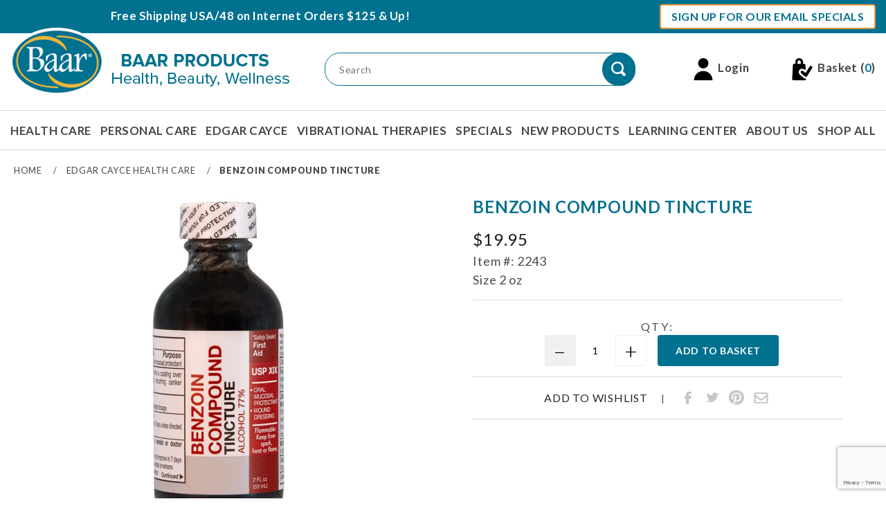

--- FILE ---
content_type: text/html; charset=UTF-8
request_url: https://www.baar.com/benzoin-compound-tincture
body_size: 37155
content:




	

	
	


   <!DOCTYPE html><html lang="en" class="no-js" xmlns:fb="http://ogp.me/ns/fb#"><script>window.addEventListener('DOMContentLoaded', function () {sessionStorage.setItem('continue_url', 'https://www.baar.com/benzoin-compound-tincture');});</script><head><meta charset="utf-8"><meta http-equiv="X-UA-Compatible" content="IE=edge"><meta name="viewport" content="width=device-width, initial-scale=1"><base href="https://www.baar.com/Merchant2/"><title>Baar Products, Inc.: Benzoin Compound Tincture</title><title>Benzoin Compound Tincture, 2 oz</title><link rel="preconnect" crossorigin href="//www.google-analytics.com" data-resource-group="css_list" data-resource-code="preconnect-google-analytics" /><link rel="preconnect" crossorigin href="https://www.googletagmanager.com" data-resource-group="css_list" data-resource-code="preconnect-google-tag-manager" /><script type="text/javascript">
var MMThemeBreakpoints =
[
{
"code":	"mobile",
"name":	"Mobile",
"start":	{
"unit": "px",
"value": ""
}
,
"end":	{
"unit": "em",
"value": "39.999"
}
}
,{
"code":	"tablet",
"name":	"Tablet",
"start":	{
"unit": "px",
"value": ""
}
,
"end":	{
"unit": "em",
"value": "59.999"
}
}
];
</script>
<script type="text/javascript">
var json_url = "https:\/\/www.baar.com\/Merchant2\/json.mvc\u003F";
var json_nosessionurl = "https:\/\/www.baar.com\/Merchant2\/json.mvc\u003F";
var Store_Code = "001";
</script>
<script type="text/javascript" src="https://www.baar.com/Merchant2/clientside.mvc?T=bb3db1bb&amp;Module_Code=cmp-cssui-searchfield&amp;Filename=runtime.js" integrity="sha512-GT3fQyjPOh3ZvhBeXjc3+okpwb4DpByCirgPrWz6TaihplxQROYh7ilw9bj4wu+hbLgToqAFQuw3SCRJjmGcGQ==" crossorigin="anonymous" async defer></script>
<script type="text/javascript">
var MMSearchField_Search_URL_sep = "https:\/\/www.baar.com\/search\u003FSearch=";
(function( obj, eventType, fn )
{
if ( obj.addEventListener )
{
obj.addEventListener( eventType, fn, false );
}
else if ( obj.attachEvent )
{
obj.attachEvent( 'on' + eventType, fn );
}
})( window, 'mmsearchfield_override', function()
{
MMSearchField.prototype.onMenuAppendHeader = () => null;MMSearchField.prototype.onMenuAppendItem = data => {let searchResult;searchResult = newElement('li', {'class': 'x-search-preview__entry'}, null, null);searchResult.innerHTML = data;searchResult.setAttribute('aria-selected', 'false');searchResult.setAttribute('role', 'option');return searchResult;};MMSearchField.prototype.Menu_Item_Select = function (item) {this.selected_item = item;this.menu_items.forEach(menuItem => {menuItem.setAttribute('aria-selected', 'false');});if (item !== null) {this.selected_item.className = classNameAdd(this.selected_item, 'mm_searchfield_menuitem_selected');this.selected_item.setAttribute('aria-selected', 'true');}};MMSearchField.prototype.onMenuAppendStoreSearch = search_value => {let searchAll;searchAll = newElement('li', {'class': 'x-search-preview__search-all'}, null, null);searchAll.element_text = newTextNode(`Search store for product "${search_value}"`, searchAll);searchAll.setAttribute('aria-selected', 'false');searchAll.setAttribute('role', 'option');return searchAll;};MMSearchField.prototype.onFocus = function () {this.element_menu.classList.toggle('x-search-preview--open');};MMSearchField.prototype.onBlur = function () {this.element_menu.classList.toggle('x-search-preview--open');};
} );
</script>
<script type="text/javascript" src="https://www.baar.com/Merchant2/clientside.mvc?T=bb3db1bb&amp;Filename=runtime_ui.js" integrity="sha512-ZIZBhU8Ftvfk9pHoUdkXEXY8RZppw5nTJnFsMqX+3ViPliSA/Y5WRa+eK3vIHZQfqf3R/SXEVS1DJTjmKgVOOw==" crossorigin="anonymous" async defer></script><script type="text/javascript" src="https://www.baar.com/Merchant2/clientside.mvc?T=bb3db1bb&amp;Filename=ajax.js" integrity="sha512-hBYAAq3Edaymi0ELd4oY1JQXKed1b6ng0Ix9vNMtHrWb3FO0tDeoQ95Y/KM5z3XmxcibnvbVujqgLQn/gKBRhA==" crossorigin="anonymous" async defer></script><link rel="canonical" href="https://www.baar.com/benzoin-compound-tincture" itemprop="url"><meta name="description" content="The remedies are drawn from the work of Edgar Cayce. Tonics, oils, and other remedies are intended to help stimulate and support the body's healing mechanisms." />
<meta name="keywords" content="Cayce Readings, Edgar Cayce Readings, Association for Research and Enlightenment, Cayce Products, Edgar Cayce Products, Cayce Health Products, Edgar Cayce Health Products" />
<link rel="stylesheet" href="https://fonts.googleapis.com/css?family=Poppins:400,500,700|Lato:300,400,700,900" /><link rel="stylesheet" href="https://www.baar.com/Merchant2/css/00000001/main.min.css" /><link href="//maxcdn.bootstrapcdn.com/font-awesome/latest/css/font-awesome.css" rel="stylesheet"><script>function rebalanceProductListingContentAlias(container) {if(typeof rebalanceProductListingContent === "function" && typeof $ === "function") {rebalanceProductListingContent(container);}}</script><link type="text/css" media="all" rel="stylesheet" integrity="sha256-lWOXBr8vqpiy3pliCN1FmPIYkHdcr8Y0nc2BRMranrA= sha384-0K5gx4GPe3B0+RaqthenpKbJBAscHbhUuTd+ZmjJoHkRs98Ms3Pm2S4BvJqkmBdh sha512-wrhf+QxqNNvI+O73Y1XxplLd/Bt2GG2kDlyCGfeByKkupyZlAKZKAHXE2TM9/awtFar6eWl+W9hNO6Mz2QrA6Q==" crossorigin="anonymous" href="https://www.baar.com/Merchant2/json.mvc?Store_Code=001&amp;Function=CSSResource_Output&amp;CSSResource_Code=mm-theme-styles&T=980a3789" data-resource-group="modules" data-resource-code="mm-theme-styles" /><script type="text/javascript" data-resource-group="modules" data-resource-code="recaptcha_v3">
(() =>
{
var script;
script	= document.createElement( 'script' );
script.src	= 'https://www.google.com/recaptcha/api.js?render=6Ldjz8sqAAAAABQq9r9d_nKJ5gUCbH6TlerNyUbW';
document.documentElement.appendChild( script );
} )();
document.addEventListener( 'DOMContentLoaded', () =>
{
var form, element, elements, form_lookup;
form_lookup = new Array();
elements = document.querySelectorAll( 'input\u005Bname\u003D\"Action\"\u005D\u005Bvalue\u003D\"CREQ\"\u005D' )
for ( element of elements )
{
if ( element instanceof HTMLFormElement )	form = element;
else if ( element.form instanceof HTMLFormElement )	form = element.form;
else
{
form = null;
while ( element )
{
if ( element instanceof HTMLFormElement )
{
form = element;
break;
}
element = element.parentNode;
}
}
if ( form && ( form_lookup.indexOf( form ) === -1 ) )
{
form_lookup.push( form );
new Miva_reCAPTCHAv3_FormSubmitListener( form, 'catalog_request' );
}
}
elements = document.querySelectorAll( 'form input\u005Bname\u003D\"Action\"\u005D\u005Bvalue\u003D\"GDCTUS\"\u005D' )
for ( element of elements )
{
if ( element instanceof HTMLFormElement )	form = element;
else if ( element.form instanceof HTMLFormElement )	form = element.form;
else
{
form = null;
while ( element )
{
if ( element instanceof HTMLFormElement )
{
form = element;
break;
}
element = element.parentNode;
}
}
if ( form && ( form_lookup.indexOf( form ) === -1 ) )
{
form_lookup.push( form );
new Miva_reCAPTCHAv3_FormSubmitListener( form, 'send_contact_form' );
}
}
} );
class Miva_reCAPTCHAv3_FormSubmitListener
{
#form;
#submitting;
#event_submit;
#original_submit;
#recaptcha_action;
#event_fallback_submit;
constructor( form, recaptcha_action )
{
this.#form	= form;
this.#submitting	= false;
this.#original_submit	= form.submit;
this.#recaptcha_action	= recaptcha_action;
this.#event_fallback_submit	= () => { this.#form.submit(); };
this.#event_submit	= ( e ) =>
{
e.stopImmediatePropagation();
e.preventDefault();
//
// Trigger overwritten submit to build reCAPTCHAv3 response, where the original
// form submit will be restored in the callback and the "submit" listener removed.
//
this.#form.submit();
}
this.#form.submit	= () =>
{
if ( this.#submitting )
{
return;
}
this.#submitting = true;
Miva_reCAPTCHAv3_Submit( this.#recaptcha_action, ( token ) =>
{
var input_response;
this.#submitting	= false;
input_response	= document.createElement( 'input' );
input_response.type	= 'hidden';
input_response.name	= 'reCAPTCHAv3_Response';
input_response.value	= token;
this.#form.submit	= this.#original_submit;
this.#form.removeEventListener( 'submit', this.#event_submit, { capture: true } );
this.#form.appendChild( input_response );
if ( this.#form.requestSubmit )
{
this.#form.requestSubmit();
}
else
{
this.#form.addEventListener( 'submit', this.#event_fallback_submit );
this.#form.dispatchEvent( new Event( 'submit', { bubbles: true, cancelable: true } ) );
this.#form.removeEventListener( 'submit', this.#event_fallback_submit );
}
} );
};
this.#form.addEventListener( 'submit', this.#event_submit, { capture: true } );
}
}
function Miva_reCAPTCHAv3_Submit( recaptcha_action, callback )
{
try
{
grecaptcha.ready( () => {
try
{
grecaptcha.execute( '6Ldjz8sqAAAAABQq9r9d_nKJ5gUCbH6TlerNyUbW', { action: recaptcha_action } ).then( ( token ) => {
callback( token );
} );
}
catch ( e )
{
setTimeout( () => callback( 'recaptcha failed' ) );
}
} );
}
catch ( e )
{
setTimeout( () => callback( 'recaptcha failed' ) );
}
}
</script><style type="text/css" media="all" rel="stylesheet" data-resource-group="head_tag" data-resource-code="gd-overrides">/** These are global style override from Glendale Designs.*//* This set addresses accessibility concerns */font[color="red"] {color: #e00;}*[style="color: rgb(0, 159, 172);"] {color: #00838e !important;}img[height], img[width] {max-width: 100%;}.h1, .h2, .h3, .h4, .h5, .h6 {color: #00718f;font-weight: 700;}.h1 {font-size: 32px}.h2 {font-size: 28px}.h3 {font-size: 24px}.h4 {font-size: 20px}.h5 {font-size: 16px}.h6 {font-size: 12px}.t-skip-to-section {position: fixed;}.t-skip-to-section-link {background-color: #000;color: #fff;left: 50%;padding: 0.5rem;position: fixed;transform: translate(-50%, -100%);transition: transform 0.3s;z-index: 450;}.t-skip-to-section-link:is(:active, :focus) {transform: translate(-50%, 0%);}.c-button:active,.c-button:focus,.c-button:hover {text-decoration: none;transition-duration: 250ms;}.c-button:focus:not(:focus-visible) {outline: none;}.c-button:focus-visible {outline: 2px solid #3a58fc;outline-offset: 1px;transition: none;}#return-to-top .circle {background-color: #fff;}.header-logo-row .header-container .header-customer-links li a {display: inline-block;}.header-navbar ul {align-items: center;}.header-navbar ul li {height: unset;padding: unset;}.header-navbar ul li a {display: block;padding: 0.5rem 0;}.header-logo-row .header-container .header-customer-links li a.c-button:hover {color: #fff;}.t-sfnt-sequence {margin: 0 auto;max-width: 1600px;padding: 0 15px;}#homepage-learning-center .blog-content-container {display: grid;gap: 3rem;grid-template-columns: repeat(auto-fit, minmax(24rem, 1fr));margin: auto;max-width: 1270px;padding: 0 15px;}#homepage-learning-center .blog-content-container .learning-center-item {flex-basis: unset;margin-right: unset;max-width: unset;}#homepage-learning-center .blog-content-container .learning-center-item:nth-of-type(3n+3) {margin-right: 0}#homepage-learning-center .blog-content-container .learning-center-item .learning-center-image-wrapper {margin-bottom: 1rem}#homepage-learning-center .blog-content-container .learning-center-item .learning-center-article-title {color: #00718f;display: block;font-family: "Times New Roman", Times, serif;font-size: 30px;line-height: 1.1;margin-bottom: .5rem;}#homepage-learning-center .blog-content-container .learning-center-item p {color: #2e2e2e;font-size: 18px;letter-spacing: 0;margin-bottom: 1rem;}#homepage-learning-center .blog-content-container .learning-center-item .learning-center-read-more-link {color: #00718f;display: block;font-size: 12px;font-weight: 800;text-decoration: underline;text-transform: uppercase}#homepage-learning-center .blog-content-container .learning-center-item .youtube-icon {display: inline-block;padding-right: 1rem}.product-listing-item .h4 {color: #454545;display: block;flex: 100%;font-size: 12px;margin-bottom: 0;margin-top: 10px;width: 100%;}.product-listing-item .h5 {color: #00718f;font-size: 16px;font-weight: 700;margin-bottom: 0;margin-top: 1px;text-transform: uppercase;}.product-listing-item .price .range {color: #458507;}.product-listing-item .price .sale {color: #e00;}.t-page-prod {/*** Updated product image gallery with video support*/.bm {margin-bottom: 1rem !important;}.lp {padding-left: 1rem !important;}.x-product-layout-images {margin-left: unset;margin-right: unset;}.x-product-layout-images__image {display: unset;margin-bottom: unset;}.x-product-layout-images__thumbnail-image {margin-bottom: unset;}/* This is for the sticky product image/video */@media screen and (min-width: 48em) {* {scroll-margin-top: 96px;}.sidebar__inner {position: sticky;top: 96px;}}/* This is the thumbnails of the gallery */.x-filmstrip__picture-video:before {background: url('[data-uri]') center center no-repeat;background-size: 2rem;bottom: 0;content: "";height: 100%;left: 0;position: absolute;right: 0;top: 0;width: 100%;z-index: 2;}.x-filmstrip__picture-video {background-color: #010101;position: relative;z-index: 1;}.x-filmstrip__link {transition: opacity 0.2s linear;}.x-filmstrip__link:hover {opacity: 0.8;}.filmstrip-video-close-area {position: absolute;right: 4px;top: 4px;z-index: 4;}.c-button.filmstrip-video-close-area-button {font-size: 11px;padding: 0.5em 1em;text-transform: uppercase;}#filmstrip-video-iframe-container {background: #fff;bottom: 0;left: 0;position: absolute;right: 0;top: 0;width: 100%;z-index: 4;}#filmstrip-video-iframe-container .filmstrip-video {border: none;bottom: 0;display: block;height: 100%;left: 0;margin: 0;padding: 0;position: absolute;right: 0;top: 0;width: 100%;z-index: 2;}.x-product-layout-images {display: flex;flex-flow: column nowrap;gap: 1.25rem;margin: 0 auto;max-width: 100%;min-height: var(--prod-img-y);width: fit-content;}.x-product-layout-images[data-vertical] {flex-direction: row-reverse;gap: 1.25rem;height: 480px;margin: 0 auto;max-height: 480px;max-width: 100%;min-height: 480px;min-width: 100%;width: 100%;}.x-product-layout-images__figure,.x-product-layout-images__picture,.x-product-layout-images__image {display: block;margin: 0 auto;}.x-product-layout-images__figure {align-items: center;display: flex;justify-content: center;overflow: hidden;position: relative;text-align: center;width: 100%;}.x-product-layout-images__figure a[data-photograph] {max-width: 100%;min-width: 100%;width: 100%;}.x-product-layout-images__picture {background-position: center center;background-repeat: no-repeat;transition: all 0.2s linear;width: fit-content;}.x-product-layout-images__picture.zoom-ready {cursor: zoom-in;}.x-product-layout-images__image:hover {opacity: 0;}.x-product-layout-images__picture img,.x-product-layout-images__image {height: 300px;object-fit: contain;transition: opacity 0.5s;}@media screen and (min-width: 30em) {.x-product-layout-images__picture img,.x-product-layout-images__image {height: 480px;}}.x-product-layout-images__thumbnail-image {margin-bottom: 1rem;}[data-filmstrip-wrapper] {min-width: var(--prod-thumb-x);position: relative;}[data-filmstrip] {overflow: hidden;position: relative;scroll-behavior: smooth;scroll-snap-type: x mandatory;-moz-user-select: none;-webkit-user-select: none;user-select: none;}[data-vertical] [data-filmstrip] {height: 100%;scroll-snap-type: y mandatory;}[data-filmstrip]::-webkit-scrollbar {display: none;}[data-filmstrip] ul {align-items: center;display: flex;flex-flow: row nowrap;gap: 1rem;margin: 0;min-height: 64px;min-width: 64px;width: max-content;}[data-filmstrip] ul.has-controls {padding: 0 calc(1rem / 2);}[data-vertical] [data-filmstrip] ul {flex-direction: column;height: max-content;}[data-vertical] [data-filmstrip] ul.has-controls {padding: calc(1rem / 2) 0;}[data-filmstrip] li {border: 1px solid #010101;height: var(--prod-thumb-y);list-style: none;scroll-snap-align: none;scroll-snap-stop: always;width: var(--prod-thumb-x);}[data-filmstrip] picture {align-items: center;background-color: #fff;border: 3px solid #fff;display: flex;flex-direction: column;height: 100%;justify-content: center;overflow: hidden;width: 100%;}[data-filmstrip] img.x-filmstrip__image,[data-filmstrip] img {height: 100%;max-width: 100%;object-fit: contain;}[data-filmstrip] img.x-filmstrip__image.is-active {border: 3px solid #bc2332;}[data-filmstrip] img.x-filmstrip__image:invalid {opacity: 0;}[data-filmstrip-controls] {align-items: center;display: flex;height: 100%;justify-content: space-between;left: 0;list-style: none;margin: 0;position: absolute;top: 0;width: 100%;}[data-filmstrip-controls] button {border-radius: 50%;height: 2.5rem;padding: 0;width: 2.5rem;}[data-filmstrip-controls] button:focus {outline: 3px solid #3a58fc;outline-offset: -3px;}[data-filmstrip-controls] button span {pointer-events: none;}[data-vertical] [data-filmstrip-controls] {flex-direction: column;}[data-vertical] .x-filmstrip-controls__previous,[data-vertical] .x-filmstrip-controls__next {transform: rotate(90deg);}/* Popup Modal Photo Viewer */.is-inert {pointer-events: none;-moz-user-select: none;-webkit-user-select: none;user-select: none;}.has-photo-viewer {overflow: hidden;}.x-photo-viewer:before {background-color: rgba(255, 255, 255, 0.7);bottom: 0;content: "";left: 0;position: absolute;right: 0;top: 0;z-index: -1;}.x-photo-viewer {/* background-color: rgba(0, 0, 0, 0.9); */backdrop-filter: blur(0.75rem);border: 0;clip: rect(0 0 0 0);display: flex;flex-direction: column;height: auto;left: 0;margin: 0;opacity: 0;overflow: hidden;padding: 0;position: absolute;top: 0;transform: scale(0);transition: opacity 0.3s ease, transform 0.2s ease;white-space: nowrap;width: 1px;z-index: 99999999999;}.x-photo-viewer__visible {clip: auto;/* height: 100%; */height: 100dvh;opacity: 1;position: fixed;transform: scale(1);width: 100%;}.x-photo-viewer__header,.x-photo-viewer__controls {align-items: center;display: flex;width: 100%;}.x-photo-viewer__title {flex: 1;font-size: 1.5rem;line-height: 1.4;margin: 0;padding-left: 2em;text-align: center;white-space: normal;}.x-photo-viewer__close {border-radius: 50%;height: 2.25em;margin: 1rem 2rem 0.5em 0.5em;width: 2.25em;}.x-photo-viewer__close button {border-radius: 50%;height: 100%;padding: 0;width: 100%;}.c-button.x-photo-viewer__prev-btn,.c-button.x-photo-viewer__next-btn {font-size: 0.875rem;min-width: 90px;padding-left: 0;padding-right: 0;}.x-photo-viewer__container {align-items: center;display: flex;height: 100%;justify-content: center;padding: 0 1rem;touch-action: manipulation;white-space: nowrap;width: 100%;}.x-photo-viewer__current-image {align-items: center;display: flex;height: 100%;justify-content: center;opacity: 0;transition: opacity ease-in 0.3s 0.3s;width: 100%;}.x-photo-viewer__current-image.is-loaded {opacity: 1;transition: opacity 0.3s ease-out;}.x-photo-viewer__current-image img {border: 0.25rem solid #fff;max-height: 80vh;}.x-photo-viewer__controls {justify-content: space-between;padding: 1rem 2rem;}.x-photo-viewer__count {font-size: 0.875rem;font-weight: 500;text-align: center;}.user-actions .qty .label {width: auto;}.details-and-pricing .volume-pricing table thead th,.details-and-pricing .volume-pricing table tbody tr.highlight {background-color: unset;color: #000;}.details-and-pricing .volume-pricing table tbody tr:not(:nth-child(odd)) {background-color: #f1f0f0;}.product-listing-item {display: flex;flex-direction: column;justify-content: space-between;padding: 0;}}.t-basket a:hover {text-decoration: underline;}.t-basket__product-summary .t-basket__product-details .save-to-wishlist-link {color: #707070;}.t-basket_coupon-form {height: unset;margin-bottom: 0;-ms-transform: none;transform: none;transform-origin: unset;transition: unset;}/* ==========================================================================EXTENSIONS / PAGINATION========================================================================== *//*** Pagination is for use in product list as well as any place a pageable batch* list or data is used.*/.x-pagination {margin-bottom: 1rem;max-width: 18rem;}.x-pagination--centered {justify-content: center;margin-left: auto;margin-right: auto;}.x-pagination--right {margin-left: auto;}.x-pagination__list {align-items: center;display: flex;gap: 1rem;justify-content: space-between;list-style: none;margin: 0;width: 100%;}.x-pagination__link {align-items: center;border-color: transparent;border-radius: 50%;color: #fff;display: inline-flex;height: 3rem;justify-content: center;padding: 0;width: 3rem;}.x-pagination__link [aria-hidden="true"] {display: inline-block;}.x-pagination .c-form-select {margin-bottom: 0;}.x-pagination .c-form-select__dropdown:focus:not(:focus-visible) {outline: none;}.x-pagination .c-form-select__dropdown:focus-visible {outline: 2px solid #3a58fc;outline-offset: 1px;transition: none;}/* END: */</style><script data-resource-group="head_tag" data-resource-code="GTM-head-tag">(function(w,d,s,l,i){w[l]=w[l]||[];w[l].push({'gtm.start':new Date().getTime(),event:'gtm.js'});var f=d.getElementsByTagName(s)[0],j=d.createElement(s),dl=l!='dataLayer'?'&l='+l:'';j.async=true;j.src='https://www.googletagmanager.com/gtm.js?id='+i+dl;f.parentNode.insertBefore(j,f);})(window,document,'script','dataLayer','GTM-T9F59N');</script><script data-resource-group="head_tag" data-resource-code="GTM-dataLayer">var dataLayer = dataLayer || [];dataLayer.push({canonicalUri: '\/benzoin-compound-tincture',canonicalUrl: 'https:\/\/www.baar.com\/benzoin-compound-tincture',category: {code: 'CAY',name: 'Edgar Cayce Health Care'},global: {action: '',basket: {basketId: '57275698',custId: '0'},categoryCode: 'CAY',function: '',moduleFunction: '',productCode: '2243',screen: 'PROD',uiException: ''},page: {code: 'PROD',name: 'Product Display'},product: {code: '2243',name: 'Benzoin Compound Tincture',sku: '2243'}});window.addEventListener('DOMContentLoaded', () => {document.querySelectorAll('form').forEach(form => {if (form.getAttribute('name')?.length) {return;}const identifier = form.elements?.Action?.value ?? form.dataset?.hook ?? form.querySelector('legend')?.innerText;if (identifier?.length) {form.name = identifier;}});});window.addEventListener('DOMContentLoaded', () => {let timeoutId;const debouncedSearch = (e) => {clearTimeout(timeoutId);timeoutId = setTimeout(() => {const search_term = e?.target?.value;if (!search_term?.length) {return;}dataLayer.push({event: 'search',search_term});}, 500);};const searchInputs = document.querySelectorAll('input[name="Search"]');searchInputs.forEach(input => {input.addEventListener('input', debouncedSearch)});});class MMXPromotionTracker {constructor() {window.addEventListener('DOMContentLoaded', () => {this.init();});}init() {this.promotions = document.querySelectorAll('[data-flex-item]');if (!this.promotions.length) {return;}this.promotionObserver = new IntersectionObserver((entries) => {this.observedCallback(entries);}, {threshold: [0.75]});this.promotions.forEach((promotion, i) => {this.promotionObserver.observe(promotion);promotion.addEventListener('click', (e) => {this.promotionClicked(promotion, e);});});}promotionClicked(promotion, e){let clickedLink = false;let products = [];let clickedHero;e.composedPath().forEach(item => {if (item.nodeName === 'A' || (item.nodeName === 'MMX-HERO' && item.dataset?.href?.length)) {clickedLink = true;}if (item.nodeName === 'MMX-HERO') {clickedHero = item;} else if (item.nodeName === 'MMX-PRODUCT-CAROUSEL') {const clickedProductIndex = [...item.shadowRoot.querySelectorAll('mmx-hero[slot="hero_slide"]')].findIndex(heroSlide => heroSlide === clickedHero);products = [item?.products[clickedProductIndex]];} else if (item.nodeName === 'MMX-FEATURED-PRODUCT') {products = [item?.product];}});if (clickedLink) {this.trackPromotion('select_promotion', promotion, products);}};trackPromotion(event, item, products = []) {dataLayer.push({ ecommerce: null });dataLayer.push({event,ecommerce: {creative_name: item.getAttribute('data-flex-item'),creative_slot: [...this.promotions].findIndex(promotion => promotion === item) + 1,items: this.productsToEcommerceItems(products),promotion_id: item.getAttribute('data-flex-component')}});};observedCallback(entries) {entries.forEach((entry, entryIndex) => {if (!entry.isIntersecting) {return;}this.trackPromotion('view_promotion', entry.target, entry.target?.products);});};productsToEcommerceItems(products = []) {if (!products?.length) {return [];}return products.map((item, i) => {return {item_id: item.code,item_name: item.name,item_sku: item?.sku,index: i,price: item.price,discount: item.base_price - item.price,quantity: 1}});}}new MMXPromotionTracker();dataLayer.push({ ecommerce: null });dataLayer.push({
	"ecommerce": {
		"item_list_id": "related_products",
		"item_list_name": "Related Products",
		"items": [
			{
				"discount": 0,
				"index": 0,
				"item_id": 321,
				"item_name": "Inspirol \u0028Herbal Breathing\u0029, Aromatherapy",
				"item_sku": 321,
				"item_variant": "",
				"price": 26.95,
				"quantity": 1
			},
			{
				"discount": 0,
				"index": 1,
				"item_id": 8815,
				"item_name": "Extra Virgin Olive Oil, 32 oz.",
				"item_sku": 8815,
				"item_variant": "",
				"price": 28.95,
				"quantity": 1
			},
			{
				"discount": 0,
				"index": 2,
				"item_id": 8812,
				"item_name": "Extra Virgin Olive Oil, Gallon",
				"item_sku": 8812,
				"item_variant": "",
				"price": 78.95,
				"quantity": 1
			},
			{
				"discount": 0,
				"index": 3,
				"item_id": 772,
				"item_name": "Ioxan, Herbal Gum Massage",
				"item_sku": 772,
				"item_variant": "",
				"price": 15.95,
				"quantity": 1
			},
			{
				"discount": 0,
				"index": 4,
				"item_id": 271,
				"item_name": "AlkaCare Mouthwash and Gargle",
				"item_sku": 271,
				"item_variant": "",
				"price": 15.95,
				"quantity": 1
			},
			{
				"discount": 0,
				"index": 5,
				"item_id": 273,
				"item_name": "Glyco-Thymoline, 16 oz",
				"item_sku": 273,
				"item_variant": "",
				"price": 16.95,
				"quantity": 1
			},
			{
				"discount": 0,
				"index": 6,
				"item_id": 797,
				"item_name": "Ioxan Salt n\u0027 Soda Tooth Powder",
				"item_sku": 797,
				"item_variant": "",
				"price": 7.95,
				"quantity": 1
			},
			{
				"discount": 0,
				"index": 7,
				"item_id": 2788,
				"item_name": "AlkaCare Natural Clear Mouthwash and Gargle",
				"item_sku": 2788,
				"item_variant": "",
				"price": 15.95,
				"quantity": 1
			}
		]
	},
	"event": "view_item_list"
});class SelectItemTracker {listSelectors = {related_products: ['.x-product-list--related .x-product-list__link','.t-related-product-list .x-product-list__link','#js-related-products-carousel [data-mm-linktype="product-list-link"]','#js-PROD [data-mm-linktype="product-list-link"]','.cmp-product-list .cmp-product-list__item:not(.cmp-product-list__header)','[data-hook="related-products"] .mm-card-grid-item__wrapper'],wish_list_items: ['#js-WISH .t-basket__product-details a:not([href*="Edit_Wish"], [href*="Action=RMWL"])','#js-WISH .basket-product-row a:not([href*="Edit_Wish"], [href*="Action=RMWL"])','#js-WISH .basket-display__product-row a:not([href*="Edit_Wish"], [href*="Action=RMWL"])'],order_status: ['.t-page-ords .t-basket__product-name','.t-account-landing__order-list a','#js-ORDS .basket-product-row a','.order-summary-display a']};productLists = ['search_results','category_listing','all_products']productListLinkSelectors = ['.x-product-list .x-product-list__link','.cmp-product-list .cmp-product-list__item','#js-product-list .category-product','#js-product-list [data-mm-linktype="product-list-link"]','.product-grid [data-mm-linktype="product-list-link"]'];constructor() {window.addEventListener('DOMContentLoaded', () => {this.init();});}init() {this.buildProductListLinkSelectors();Object.keys(this.listSelectors).forEach(listId => {this.bindListEvents(listId);});}buildProductListLinkSelectors() {this.productLists.forEach(productList => {this.listSelectors[productList] = this.productListLinkSelectors;});}bindListEvents(listId) {const viewItemListEvent = this.getViewItemListEvent(listId);if (!viewItemListEvent) {return;}const listSelectors = this.listSelectors[listId];const firstMatchingSelector = listSelectors.find(selector => {return document.querySelector(selector) !== null;});const listItemLinks = document.querySelectorAll(firstMatchingSelector);listItemLinks.forEach((listItemLink, index) => {listItemLink.addEventListener('click', () => {this.trackSelectItem(viewItemListEvent, index);});});}getViewItemListEvent(list_id) {return window?.dataLayer?.find(item => {return item?.event === 'view_item_list' && item?.ecommerce?.item_list_id === list_id;});}trackSelectItem(viewItemListEvent, itemIndex) {const selectedItem = structuredClone(viewItemListEvent?.ecommerce?.items?.[itemIndex]);if (typeof selectedItem !== 'object') {return;}dataLayer.push({ ecommerce: null });dataLayer.push({event: 'select_item',ecommerce: {currency: 'USD',value: selectedItem?.price - selectedItem?.discount,items: [selectedItem]}});}}new SelectItemTracker();dataLayer.push({ ecommerce: null });dataLayer.push({event: 'view_item',ecommerce: {currency: 'USD',value: '19.95',items: [{item_id: '2243',item_sku: '2243',item_name: 'Benzoin Compound Tincture',price: '19.95',discount: '0',index: 0,item_brand: '',item_category: 'Edgar Cayce Health Care'}]}});class ProductTracker {options = {additionalPriceSelector: '#price-value-additional, #js-additional-price, #js-price-value-additional',adprButtonSelector: '[data-hook="add-to-cart"], #js-add-to-cart',adprFormSelector: 'form[name="add"], #js-purchase-product',atwlButtonSelector: '[value="Add To Wish List" i], .t-product-layout-purchase__add-to-wish, #add-to-wishlist-wrap, [data-hook="add-to-wish-list"], .product-details__wish-list',priceSelector: '#price-value, #js-price-value'};constructor(options = {}) {this.options = {...this.options,...options};window.addEventListener('DOMContentLoaded', () => {this.init();});}init() {this.adprForm = this.options?.adprForm ?? document.querySelector(this.options.adprFormSelector);this.adprButton = this.options?.adprButton ?? document.querySelector(this.options.adprButtonSelector);this.atwlButton = this.options?.atwlButton ?? document.querySelector(this.options.atwlButtonSelector);this.price = this.options?.price ?? document.querySelector(this.options.priceSelector);this.additionalPrice = this.options?.additionalPrice ?? document.querySelector(this.options.additionalPriceSelector);if (this.adprForm?.nodeName !== 'FORM') {return;}this.listenForAddToCart();this.listenForAddToWishlist()}listenForAddToCart() {this.adprForm?.addEventListener('click', (e) => {if (e.target !== this.adprButton) {return;}this.trackAddTo('cart');}, { capture: true });}listenForAddToWishlist() {this.atwlButton?.addEventListener('click', () => {this.trackAddTo('wishlist');});}trackAddTo(event) {const viewItem = dataLayer.find(item => item?.event === 'view_item');if (!this.adprForm.checkValidity() || viewItem?.ecommerce?.items?.length !== 1) {return;}const dataLayerItem = structuredClone(viewItem);const price = this.currencyToNumber(this.price?.innerText ?? 0);const additionalPrice = this.currencyToNumber(this.additionalPrice?.innerText ?? 0);const itemVariant = [...this.adprForm.querySelectorAll('[name*="Product_Attributes"][name*=":value"]:is([type="radio"]:checked, select)')].map(input => input.value).join(', ');dataLayer.push({ ecommerce: null });dataLayerItem.event = `add_to_${event}`;dataLayerItem.ecommerce.value = price;dataLayerItem.ecommerce.items[0].price = additionalPrice > 0 ? additionalPrice : price;dataLayerItem.ecommerce.items[0].discount = additionalPrice > 0 ? this.currencyToNumber(additionalPrice - price) : 0;dataLayerItem.ecommerce.items[0].quantity = this.adprForm.elements.Quantity.value;dataLayerItem.ecommerce.items[0].item_variant = itemVariant;dataLayer.push(dataLayerItem);return dataLayerItem;}currencyToNumber(value) {return Number(Number(String(value).replace(/[^\d.-]/g, '')).toFixed(2));}}new ProductTracker();</script><script type="text/javascript" src="https://www.baar.com/Merchant2/clientside.mvc?T=bb3db1bb&amp;Filename=runtime.js" integrity="sha512-EiU7WIxWkagpQnQdiP517qf12PSFAddgl4rw2GQi8wZOt6BLZjZIAiX4R53VP0ePnkTricjSB7Edt1Bef74vyg==" crossorigin="anonymous" async defer></script><script type="text/javascript" src="https://www.baar.com/Merchant2/clientside.mvc?T=bb3db1bb&amp;Filename=MivaEvents.js" integrity="sha512-bmgSupmJLB7km5aCuKy2K7B8M09MkqICKWkc+0w/Oex2AJv3EIoOyNPx3f/zwF0PZTuNVaN9ZFTvRsCdiz9XRA==" crossorigin="anonymous" async defer></script><script type="text/javascript" src="https://www.baar.com/Merchant2/clientside.mvc?T=bb3db1bb&amp;Filename=AttributeMachine.js" integrity="sha512-e2qSTe38L8wIQn4VVmCXg72J5IKMG11e3c1u423hqfBc6VT0zY/aG1c//K/UjMA6o0xmTAyxRmPOfEUlOFFddQ==" crossorigin="anonymous" async defer></script>
<script type="text/javascript">
(function( obj, eventType, fn )
{
if ( obj.addEventListener )
{
obj.addEventListener( eventType, fn, false );
}
else if ( obj.attachEvent )
{
obj.attachEvent( 'on' + eventType, fn );
}
})( window, 'attributemachine_override', function()
{
AttributeMachine.prototype.Generate_Discount = function (discount) {var discount_div;discount_div = document.createElement('div');discount_div.innerHTML = discount.descrip + ': ' + discount.formatted_discount;return discount_div;};AttributeMachine.prototype.Generate_Swatch = function (product_code, attribute, option) {var swatch_container = document.querySelector('#swatches');var swatch = document.createElement('li');var img = document.createElement('img');img.src = option.image;img.setAttribute('alt', option.prompt);img.setAttribute('title', option.prompt);swatch.classList.add('o-list-inline__item');swatch.setAttribute('data-code', option.code);swatch.setAttribute('data-color', option.prompt);swatch.appendChild(img);setTimeout(function () {if (swatch_container) {var swatch_element = swatch_container.querySelector('ul');swatch_element.removeAttribute('style');swatch_element.classList.add('o-list-inline');}}, 0);return swatch;};AttributeMachine.prototype.Swatch_Click = function(input, attribute, option) {var i;var swatch_name_element = document.querySelector('[data-hook="attribute-swatch-name"]');for (i = 0; i < input.select.options.length; i++) {if (input.select.options[i].value === option.code) {input.select.selectedIndex = i;}}if (attribute.inventory) {this.Attribute_Changed(input);}swatch_name_element.innerHTML = option.prompt;};window.addEventListener('load', function () {var swatch_container = document.querySelector('#swatches');if (swatch_container) {var swatch_element = swatch_container.querySelector('ul');var swatch_select = document.querySelector('[data-hook="attribute-swatch-select"]');var swatch_selected = swatch_select.options[swatch_select.selectedIndex].text;var swatch_name_element = document.querySelector('[data-hook="attribute-swatch-name"]');swatch_element.removeAttribute('style');swatch_element.classList.add('o-list-inline');swatch_name_element.textContent = swatch_selected;swatch_select.addEventListener('change', function () {swatch_name_element.textContent = this.options[this.selectedIndex].text});}}, false);
} );
</script>
<script type="application/json" id="js-product-videos-data">{ "data" : "" }</script><script>var images = [];var thumbnailIndex = 0;var currProductName = "Benzoin Compound Tincture";</script><script type="text/javascript" src="https://www.baar.com/Merchant2/clientside.mvc?T=bb3db1bb&amp;Filename=ImageMachine.js" integrity="sha512-luSn6atUPOw8U8HPV927zNVkcbbDcvbAlaSh/MEWznSCrOzPC2iQVeXSwLabEEn43FBmR6lKN0jhsWKmJR4n1Q==" crossorigin="anonymous" async defer></script>
<script type="text/javascript">
(function( obj, eventType, fn )
{
if ( obj.addEventListener )
{
obj.addEventListener( eventType, fn, false );
}
else if ( obj.attachEvent )
{
obj.attachEvent( 'on' + eventType, fn );
}
})( window, 'imagemachine_override', function()
{
/*Glendale Designs Custom ProgrammingAdds a video thumbnail for master product into the photo gallery thumbnailsCopyright Glendale Designs - Our optimizations are not freeware.Do not use, copy or distribute without written permission.Ask us, we're nice! support@glendaledesigns.comv3.5.5*/console.log("GD Filmstrip Gallery ImageMachine v3.5.5");const debounce = (callback, wait) => {let timeoutId = null;return (...args) => {window.clearTimeout(timeoutId);timeoutId = window.setTimeout(() => {callback.apply(null, args);}, wait);};};const noImageSrc = "[data-uri]";var mainGalleryImage = document.querySelector('.x-product-layout-images__figure');var PhotoGallery = document.querySelector('[data-PhotoGallery]');var zoomImageLink = document.querySelector('[data-photograph]');var hoverZoomElement = document.querySelector('.x-product-layout-images__picture');var mainImageElement = document.querySelector('#main_image');const generate_thumbnail_event = new CustomEvent('ImageMachine_Generate_Thumbnail');var imageSizing = function imageSizing() {const image = PhotoGallery.querySelector('img');if (image.complete && image.height !== 0) {PhotoGallery.style.setProperty('--prod-img-x', ` ${image.width}px`);PhotoGallery.style.setProperty('--prod-img-y', ` ${image.height}px`);}};ImageMachine.prototype.oninitialize = function (data) {images = [];thumbnailIndex = 0;var curr_closeup_img = noImageSrc;if((data.length && data[0].image_data.length && this.closeup_index > -1)) {curr_closeup_img = data[0].image_data[this.closeup_index];}zoomImageLink.href = curr_closeup_img;curr_closeup_img = curr_closeup_img.replace(/'/g, "\\'");hoverZoomElement.style.backgroundImage = "url('" + curr_closeup_img + "')";hoverZoomElement.style.backgroundSize = "1px";this.thumbnails = document.getElementById('filmstrip-thumbnails');this.Initialize(data);debounce(imageSizing, 250);MovingPictures();};ImageMachine.prototype.ImageMachine_Generate_Thumbnail = function (thumbnail_image, main_image, closeup_image, type_code) {let thumbnailImg;let thumbnailItem;let thumbnailLink;let thumbnailPicture;thumbnailItem = document.createElement('li');thumbnailItem.classList.add('x-filmstrip__list-item');if (typeof( thumbnail_image ) === 'string' && thumbnail_image.length > 0) {thumbnailLink = document.createElement('a');thumbnailLink.href = closeup_image;thumbnailLink.classList.add('x-filmstrip__link');thumbnailLink.setAttribute('aria-label', ` Product Image ${Number(thumbnailIndex + 1)} of ${Number(this.data.length)}`);thumbnailLink.setAttribute('data-hook', 'a11yThumbnailLink');thumbnailLink.setAttribute('data-title', currProductName);thumbnailLink.setAttribute('role', 'button');thumbnailPicture = document.createElement('picture');thumbnailPicture.classList.add('x-filmstrip__picture');thumbnailImg = document.createElement('img');thumbnailImg.classList.add('x-filmstrip__image');thumbnailImg.setAttribute('alt', 'Image ' + Number(thumbnailIndex + 1) + ': ' + currProductName);thumbnailImg.setAttribute('data-zoom', closeup_image);thumbnailImg.setAttribute('width', this.thumb_width);thumbnailImg.setAttribute('height', this.thumb_height);if(images.length > 3) {thumbnailImg.setAttribute('decoding', 'async');thumbnailImg.setAttribute('loading', 'lazy');}thumbnailImg.src = thumbnail_image;thumbnailPicture.appendChild(thumbnailImg);thumbnailLink.appendChild(thumbnailPicture);thumbnailItem.appendChild(thumbnailLink);let image = {imageIndex: thumbnailIndex,imageSrc: closeup_image,imageTitle: currProductName};images.push(image);thumbnailIndex++}else {let image = {imageIndex: thumbnailIndex,imageSrc: closeup_image,imageTitle: currProductName};images.push(image);}document.dispatchEvent(generate_thumbnail_event);if(images.length == 1) {hideVideoShowGallery();addVideoThumbnails();}return thumbnailItem;};ImageMachine.prototype.onthumbnailimageclick = function (data) {event.preventDefault();var self = event.target;var currFullsizeImagePath = '';this.Thumbnail_Click(data);showActiveThumbnail(self);hideVideoShowGallery();if (self.hasAttribute('data-zoom')) {currFullsizeImagePath = self.getAttribute('data-zoom');}else if (self.parentElement.hasAttribute('href')) {currFullsizeImagePath = self.parentElement.href;}else {currFullsizeImagePath = self.href;}zoomImageLink.href = currFullsizeImagePath;currFullsizeImagePath = currFullsizeImagePath.replace(/'/g, "\\'");hoverZoomElement.style.backgroundImage = "url('" + currFullsizeImagePath + "')";};/*** Filmstrip* Version 1.0.5** Pure JavaScript thumbnail filmstrip with accessibility baked in.*/let MovingPictures = function MovingPictures() {let PhotoGallery = document.querySelector('[data-PhotoGallery]');let mainGalleryImage = document.querySelector('.x-product-layout-images__figure');let filmstripWrapper = document.querySelector('[data-filmstrip-wrapper]');let filmstrip;let filmstripList;let isVertical;if (filmstripWrapper) {filmstrip = filmstripWrapper.querySelector('[data-filmstrip]');if (window.innerWidth >= (70 * 16)) {filmstripWrapper.setAttribute('data-vertical', '');PhotoGallery.setAttribute('data-vertical', '');}else {filmstripWrapper.removeAttribute('data-vertical');PhotoGallery.removeAttribute('data-vertical');}filmstripList = filmstrip.querySelector('ul');isVertical = filmstripWrapper.hasAttribute('data-vertical');}let navigateToNextItem = function navigateToNextItem(direction) {let scrollAmount = isVertical ? filmstrip.clientHeight : filmstrip.clientWidth;scrollAmount = direction === 'previous' ? -scrollAmount : scrollAmount;if (isVertical) {filmstrip.scrollBy({top: scrollAmount});}else {filmstrip.scrollBy({left: scrollAmount});}};/*** Build the controls and add them to the gallery wrapper.*/let buildControls = function buildControls(wreckIt) {let findControls = document.querySelector('[data-filmstrip-controls]');if (wreckIt === true) {if (findControls !== null) {filmstripWrapper.removeAttribute('style');filmstripList.classList.remove('has-controls');findControls.remove();}return;}if (findControls === null) {let controls = document.createElement('ul');let controlTemplate = ['<li><button class="c-button u-bg-black u-color-white x-filmstrip-controls__previous" aria-label="Previous" data-dir="previous" type="button"><span class="u-icon-chevron-left x-filmstrip-controls__previous-icon u-font-small" aria-hidden="true"></span></button></li>','<li><button class="c-button u-bg-black u-color-white x-filmstrip-controls__next" aria-label="Next" data-dir="next" type="button"><span class="u-icon-chevron-right x-filmstrip-controls__next-icon u-font-small" aria-hidden="true"></span></button></li>'].join('');controls.classList.add('x-filmstrip-controls');controls.setAttribute('data-filmstrip-controls', '');controls.innerHTML = controlTemplate;filmstripWrapper.prepend(controls);filmstripList.classList.add('has-controls');filmstripWrapper.style.padding = `0 ${controls.querySelector('button').offsetWidth}px`;if (window.innerWidth >= (70 * 16)) {filmstripWrapper.style.padding = `${controls.querySelector('button').offsetHeight}px 0`;}else {filmstripWrapper.style.padding = `0 ${controls.querySelector('button').offsetWidth}px`;}controls.addEventListener('click', ({target}) => {navigateToNextItem(target.dataset.dir);});/*** Bind the arrow keys to scroll through the images and fire the same functions as the buttons.*/filmstrip.addEventListener('keypress', ({key}) => {if (key === 'ArrowRight') {navigateToNextItem('next');}if (key === 'ArrowLeft') {navigateToNextItem('previous');}});}};let observeResize = debounce(() => {if (window.innerWidth >= (70 * 16)) {filmstripWrapper.setAttribute('data-vertical', '');PhotoGallery.setAttribute('data-vertical', '');}else {filmstripWrapper.removeAttribute('data-vertical');PhotoGallery.removeAttribute('data-vertical');}imageSizing();if ((filmstrip.querySelector('ul').clientWidth > filmstrip.clientWidth) || (isVertical && filmstrip.querySelector('ul').clientHeight > filmstripWrapper.clientHeight)) {let findControls = document.querySelector('[data-filmstrip-controls]');if (findControls !== null) {filmstripWrapper.removeAttribute('style');filmstripList.classList.remove('has-controls');findControls.remove();}buildControls();}else {buildControls(true);}}, 250);document.addEventListener('ImageMachine_Thumbnails_Initialized', event => {imageSizing();});if ((filmstrip.querySelector('ul').clientWidth > filmstrip.clientWidth) || (isVertical && filmstrip.querySelector('ul').clientHeight > filmstripWrapper.clientHeight)) {buildControls();}else {buildControls(true);}window.addEventListener('resize', observeResize);};/*** Picture Book* Version 1.0.5** Pure JavaScript photo gallery with accessibility baked in.** Inspired by the PhotoViewerJS code by Curtis Campbell:* https://github.com/curtisc123/PhotoViewerJS*/(document => {/*** Public Properties* @type {{init}}*/let PictureBook = {};let defaults = {AnimationTime: 150};/*** Private Members* @type {string}*/const PHOTO_VIEWER_ACTIVE = 'has-photo-viewer';const PHOTO_VIEWER_VISIBLE = 'x-photo-viewer__visible';const PHOTO_VIEWER_LOADED_CLASS = 'is-loaded';const PhotoGallery = document.querySelector('[data-PhotoGallery]');let currentLoadedImage;let Photographs;let PhotographSources;let PhotoViewer;let PhotoViewerTitle;let PhotoViewerClose;let PhotoViewerCurrentImageContainer;let PhotoViewerCurrentImage;let PhotoViewerControls;let PhotoViewerPreviousImage;let PhotoViewerNextImage;let PhotoViewerCount;let openTrigger;/*** Public Methods*/PictureBook.init = () => {BuildPhotoViewer();Setup();SetImageLinkListeners();PhotoViewerClose.addEventListener('click', ClosePhotoViewer);PhotoViewerNextImage.addEventListener('click', LoadNextImage);PhotoViewerPreviousImage.addEventListener('click', LoadPreviousImage);window.addEventListener('keydown', event => {if (event.key === 'Escape' || event.keyCode === 27) {if (PhotoViewer.classList.contains('x-photo-viewer__visible')) {ClosePhotoViewer(event);}} else if (PhotoViewer.classList.contains('x-photo-viewer__visible')) {if (event.key === 'ArrowRight' || event.key === 'ArrowUp') {PhotoViewerNextImage.click();} else if (event.key === 'ArrowLeft' || event.key === 'ArrowDown') {PhotoViewerPreviousImage.click();}}}, true);swipe.init(PhotoViewerCurrentImageContainer);};/*** Private Methods* @constructor*/let Setup = () => {Photographs = document.querySelectorAll('[data-photograph]');PhotographSources = document.querySelectorAll('[data-zoom]');PhotoViewer = document.querySelector('[data-PhotoViewer]');PhotoViewerTitle = document.querySelector('[data-PhotoViewerTitle]');PhotoViewerClose = document.querySelector('[data-PhotoViewerClose]');PhotoViewerCurrentImageContainer = document.querySelector('[data-PhotoViewerCurrentImageContainer]');PhotoViewerCurrentImage = document.querySelector('[data-PhotoViewerCurrentImage]');PhotoViewerControls = document.querySelector('[data-PhotoViewerControls]');PhotoViewerPreviousImage = document.querySelector('[data-PhotoViewerPreviousImage]');PhotoViewerNextImage = document.querySelector('[data-PhotoViewerNextImage]');PhotoViewerCount = document.querySelector('[data-PhotoViewerCount]');};let BuildPhotoViewer = () => {let PhotoViewerElement = document.createElement('div');PhotoViewerElement.classList.add('x-photo-viewer');PhotoViewerElement.setAttribute('data-PhotoViewer', '');PhotoViewerElement.setAttribute('aria-hidden', 'true');PhotoViewerElement.setAttribute('aria-label', `Gallery of ${currProductName} Images`);PhotoViewerElement.setAttribute('role', 'dialog');PhotoViewerElement.innerHTML = ['<header class="x-photo-viewer__header">','<p class="x-photo-viewer__title" data-PhotoViewerTitle aria-live="polite" aria-atomic="true"></p>','<div class="x-photo-viewer__close" data-PhotoViewerClose><button class="c-button u-bg-red u-color-white u-icon-cross" disabled><span class="u-hide-visually">Close dialog</span></button></div>','</header>','<div class="x-photo-viewer__container">','<picture class="x-photo-viewer__current-image" data-PhotoViewerCurrentImageContainer>','<img data-PhotoViewerCurrentImage src="" alt="" loading="lazy">','</picture>','</div>','<div class="x-photo-viewer__controls" data-PhotoViewerControls>','<div class="x-photo-viewer__previous-image" data-PhotoViewerPreviousImage><button class="c-button u-bg-black u-color-white u-text-uppercase x-photo-viewer__prev-btn" aria-label="Previous" disabled><span class="u-icon-chevron-left u-font-small" aria-hidden="true"></span> Prev</button></div>','<div class="x-photo-viewer__count u-text-uppercase" data-PhotoViewerCount aria-live="polite" aria-atomic="true"></div>','<div class="x-photo-viewer__next-image" data-PhotoViewerNextImage><button class="c-button u-bg-black u-color-white u-text-uppercase x-photo-viewer__next-btn" aria-label="Next" disabled>Next <span class="u-icon-chevron-right u-font-small" aria-hidden="true"></span></button></div>','</div>'].join('');document.body.append(PhotoViewerElement);};let SetImageLinkListeners = () => {for (let i = 0; i < Photographs.length; i++) {Photographs[i].addEventListener('click', ImageOpen);}};let ImageOpen = function (e) {e.preventDefault();InitializePhotoViewer(this.href);};let InitializePhotoViewer = clickedImage => {if (images.length === 1) {PhotoViewerControls.classList.add('u-invisible');}for (let i = 0; i < images.length; i++) {if (images[i].hasOwnProperty('imageSrc')) {const clickedImageURL = new URL(clickedImage);const imageURL = new URL(images[i].imageSrc, document.baseURI);if (clickedImageURL.pathname === imageURL.pathname) {OpenPhotoViewer(images[i]);}}}};let SetPhotoViewerPhoto = ({imageTitle, imageSrc, imageIndex}) => {PhotoViewerCurrentImage.alt = imageTitle;PhotoViewerCurrentImage.src = imageSrc;PhotoViewerTitle.innerHTML = document.querySelector("#js-product-name").textContent;PhotoViewerCount.innerHTML = `Image<br>${imageIndex + 1} of ${images.length}`;currentLoadedImage = imageIndex;setTimeout(() => {PhotoViewerCurrentImageContainer.classList.add(PHOTO_VIEWER_LOADED_CLASS);}, defaults.AnimationTime);};let OpenPhotoViewer = clickedImage => {document.documentElement.classList.add(PHOTO_VIEWER_ACTIVE);PhotoViewer.classList.add(PHOTO_VIEWER_VISIBLE);PhotoViewer.setAttribute('aria-hidden', 'false');Array.from(PhotoViewer.querySelectorAll('button')).forEach(button => {button.removeAttribute('disabled');});SetPhotoViewerPhoto(clickedImage);a11yHelper();/* we need the page at the top */window.scrollTo({top: 0});};let ClosePhotoViewer = e => {e.preventDefault();PhotoViewer.setAttribute('aria-hidden', 'true');Array.from(PhotoViewer.querySelectorAll('button')).forEach(button => {button.setAttribute('disabled', '');});PhotoViewer.classList.remove(PHOTO_VIEWER_VISIBLE);document.documentElement.classList.remove(PHOTO_VIEWER_ACTIVE);a11yHelper();PhotoViewerControls.classList.remove('u-invisible');};let LoadNextImage = e => {e.preventDefault();if (currentLoadedImage >= images.length - 1) {return;}PhotoViewerCurrentImageContainer.classList.remove(PHOTO_VIEWER_LOADED_CLASS);SetPhotoViewerPhoto(images[currentLoadedImage + 1]);};let LoadPreviousImage = e => {e.preventDefault();if (currentLoadedImage <= 0) {return;}PhotoViewerCurrentImageContainer.classList.remove(PHOTO_VIEWER_LOADED_CLASS);SetPhotoViewerPhoto(images[currentLoadedImage - 1]);};let swipe = {touchStartX: 0,touchEndX: 0,minSwipePixels: 100,detectionZone: undefined,init(detectionZone) {detectionZone.addEventListener('touchstart', ({changedTouches}) => {swipe.touchStartX = changedTouches[0].screenX;}, false);detectionZone.addEventListener('touchend', event => {swipe.touchEndX = event.changedTouches[0].screenX;swipe.handleSwipeGesture(event);}, false);},handleSwipeGesture(event) {let direction;let moved;if (swipe.touchEndX <= swipe.touchStartX) {moved = swipe.touchStartX - swipe.touchEndX;direction = 'left'}if (swipe.touchEndX >= swipe.touchStartX) {moved = swipe.touchEndX - swipe.touchStartX;direction = 'right'}if (moved > swipe.minSwipePixels && direction !== 'undefined') {swipe.scroll(direction, event)}},scroll(direction, event) {if (direction === 'left') {LoadNextImage(event);}if (direction === 'right') {LoadPreviousImage(event);}}};let a11yHelper = () => {let focusableElements = PhotoViewer.querySelectorAll('a[href], button:not([disabled]):not([aria-hidden])');let firstFocus = focusableElements[0];let lastFocus = focusableElements[focusableElements.length - 1];function handleKeyboard(keyEvent) {let tabKey = (keyEvent.key === 'Tab' || keyEvent.keyCode === 9);function handleBackwardTab() {if (document.activeElement === firstFocus) {keyEvent.preventDefault();lastFocus.focus();}}function handleForwardTab() {if (document.activeElement === lastFocus) {keyEvent.preventDefault();firstFocus.focus();}}if (!tabKey) {return;}if (keyEvent.shiftKey) {handleBackwardTab();}else {handleForwardTab();}}/*** Toggles an 'inert' attribute on all direct children of the <body> that are not the element you passed in. The* element you pass in needs to be a direct child of the <body>.** Most useful when displaying a dialog/modal/overlay, and you need to prevent screen-reader users from escaping the* modal to content that is hidden behind the modal.** This is a basic version of the `inert` concept from WICG. It is based on an alternate idea which is presented here:* https://github.com/WICG/inert/blob/master/explainer.md#wouldnt-this-be-better-as* Also see https://github.com/WICG/inert for more information about the inert attribute.*/let setInert = () => {Array.from(document.body.children).forEach(child => {if (child !== PhotoViewer && child.tagName !== 'LINK' && child.tagName !== 'SCRIPT') {child.classList.add('is-inert');child.setAttribute('inert', '');child.setAttribute('aria-hidden', 'true');}});};let removeInert = () => {Array.from(document.body.children).forEach(child => {if (child !== PhotoViewer && child.tagName !== 'LINK' && child.tagName !== 'SCRIPT') {child.classList.remove('is-inert');child.removeAttribute('inert');child.removeAttribute('aria-hidden');}});};if (PhotoViewer.classList.contains('x-photo-viewer__visible')) {openTrigger = document.activeElement;setInert();firstFocus.focus();PhotoViewer.addEventListener('keydown', keyEvent => {handleKeyboard(keyEvent);});}else {removeInert();openTrigger.focus();PhotoViewer.removeEventListener('keydown', handleKeyboard);}};return PictureBook.init();})(document);
} );
</script>
<meta property="og:title" content="Benzoin Compound Tincture"><meta property="og:type" content="product"><meta property="og:image" content="https://www.baar.com/Merchant2/graphics/00000001/2/benzoin-compound-tincture-2243.jpg"><meta property="og:url" content="https://www.baar.com/benzoin-compound-tincture"><meta property="og:site_name" content="Baar Products, Inc."><meta property="og:description" content="Check out the deal on Benzoin Compound Tincture at Baar Products, Inc."><meta property="og:locale" content="en_US"><meta name="twitter:card" content="summary_large_image"><meta name="twitter:site" content="@BaarProducts"><meta name="twitter:creator" content="@BaarProducts"><meta name="twitter:url" content="https://www.baar.com/benzoin-compound-tincture"><meta name="twitter:title" content="Benzoin Compound Tincture"><meta name="twitter:description" content="Check out the deal on Benzoin Compound Tincture at Baar Products, Inc."><meta name="twitter:image" content="https://www.baar.com/Merchant2/graphics/00000001/2/benzoin-compound-tincture-2243.jpg"><meta name="twitter:image:alt" content="Benzoin Compound Tincture"><script type="text/javascript">/* GD Ticket: 28928076 */var fallback_pname = "Benzoin Compound Tincture";var fallback_pcode = "2243";var fallback_pdesc = "\u003Cp\u003E\u003Cb\u003EBenzoin Compound Tincture, 2 oz \u003C\/b\u003E\u003Cbr\u003E\r\n  \u003Ci\u003EOral Protectant\u003C\/i\u003E\u003C\/p\u003E\r\n\u003Cul\u003E\r\n  \r\n  \u003Cli\u003E Soothes Canker Sores \u003C\/li\u003E\r\n  \u003Cli\u003EProtects Skin\u003C\/li\u003E\u003Cli\u003EAromatherapy Ingredient\u003C\/li\u003E\u003Cli\u003EEdgar Cayce Product \u003C\/li\u003E\r\n\u003C\/ul\u003E\r\n\u003Cp\u003ETincture of Benzoin is a liquid preparation made from the resin of the Benzoin tree. It has been traditionally used for its antiseptic and protective properties. It creates a barrier to help protect cuts, scrapes, and sores from external irritants.\u002A\u003Cbr\u003E\u003C\/p\u003E\u003Cp\u003E\u003Ci\u003E\u003Cb\u003EAbout Benzoin...\u003C\/b\u003E\u003C\/i\u003E\u003Cbr\u003E\r\n  The resin or gum from the Benzoin tree is used as an aromatic in perfumes. Medicinally, benzoin has historically been used as an antiseptic for dry, cracked skin and as an expectorant for respiratory conditions.\u002A\u003Cbr\u003E\u003C\/p\u003E\r\n\u003Cp\u003E\u003Cb\u003E\u003Ci\u003EEdgar Cayce Health Care Philosophy\u003C\/i\u003E\u003C\/b\u003E\u003C\/p\u003E\r\n\u003Cblockquote\u003E\r\n  \u003Cp\u003E\u003Ci\u003E\"\u003C\/i\u003E\u003Cspan style\u003D\"font-style: italic\u003B\"\u003E ... At any period when there are severe reactions, it will be helpful to have the burning of certain fumes in the room - as in a croup cup or boiling water. To a pint of boiling water, put half an ounce of Compound Tincture of Benzoin. Just breathe the air or the fumes from this - it will be helpful.\"\u0026nbsp\u003B\u0026nbsp\u003B \u0028Cayce\u0029\u003Cbr\u003E\u003C\/span\u003E\u003C\/p\u003E\r\n  \u003Cp\u003E \u003Cspan style\u003D\"font-style: italic\u003B\"\u003E\" ... Have a general massage using an equal combination of Olive Oil and Compound Tincture of Benzoin, over those portions of the limb and along the spine. This will not only aid in quieting the body but the absorption of these properties will stimulate the better circulatory forces, with the suggestive forces as to the activity of the flow of circulation in the system - and thus quieting the nerves, stimulating the ganglia. And especially make this stimulation, through the massage, in the areas of the upper dorsal and across the lumbar and sacral, as well as the limbs - or those centers from which impulses for nerve and blood supply are received for circulatory forces to the limbs.\"\u0026nbsp\u003B \u0028Cayce\u0029\u003Cbr\u003E\u003C\/span\u003E\u003C\/p\u003E\r\n\u003C\/blockquote\u003E\r\n\u003Cp\u003E\u003Cb\u003ECustomer\u0027s Experiences:\u003C\/b\u003E\u003C\/p\u003E\r\n\u003Cp\u003E\"I had a canker sore in my mouth and for at least 3 days it bothered me. I\u0027m a flight attendant and I mentioned it to another flight attendant and she told me about this stuff she uses from you. She gave me a sample of it and within 24 hours it was better.\" - K.C., Hattiesburg, MS\u003C\/p\u003E\r\n\u003Cp\u003E\u003Cb\u003ESuggested Use: \u003C\/b\u003E\u003Cbr\u003E\r\n  Adults, dry the affected area, saturate a cotton applicator with the compound and apply undiluted to affected area. not more than every 2 hours. Do not use more that 7 days unless directed by a dentist or doctor.\u003Cbr\u003E\u003C\/p\u003E\r\n\u003Cp\u003E\u003Cb\u003EActive Ingredient:\u003C\/b\u003E\u003Cbr\u003E\r\n  Benzoin \u0028Oral mucosal protectant\u0029.\u003C\/p\u003E\r\n\u003Cp\u003E\u003Cstrong\u003EInactive Ingredients:\u003C\/strong\u003E Alcohol \u002877\u0025\u0029, Aloe, Storax, Tolu Balsam.\u003C\/p\u003E\r\n\u003Cp\u003E\u003Cb\u003EWarning: \u003C\/b\u003E KEEP OUT OF REACH OF CHILDREN. Do not exceed recommended use. Do not use for more than 7 days unless directed by a dentist or doctor. Stop use and consult a dentist or doctor promptly if: Sore mouth symptoms do not improve in 7 days\u003B Irritation, pain or redness persists or worsens\u003B Swelling, rash or fever develop. Do not ingest.  In case of accidental ingestion, seek professional assistance or contact Poison Control Center right away. \u003C\/p\u003E\r\n \u003Cp\u003E\u003Cb\u003EFlammable:\u003C\/b\u003E Keep away from spark, heat, or flame.\u003C\/p\u003E \r\n\u003Cp\u003E\u002A\u003Cb\u003EDisclaimer: \u003C\/b\u003EThese statements have not been evaluated by the FDA. This product is not intended to diagnose, treat, cure or prevent any disease.\u003C\/p\u003E";</script><style>button.inc-dec:disabled,.user-actions .qty .add-to-cart input:disabled {background-color: #eee !important;cursor: not-allowed !important;}</style></head><body id="js-PROD" class="o-site-wrapper t-page-prod"><!-- Google Tag Manager (noscript) --><noscript><iframe src="https://www.googletagmanager.com/ns.html?id=GTM-T9F59N" height="0" width="0" style="display:none;visibility:hidden"></iframe></noscript><form class="t-skip-to-section" id="js-a11y_helper_navlinks" role="presentation"><button class="t-skip-to-section-link" id="js-goto__primary_navbar" onclick="themeFunctionality.goToTarget('primary_navbar',this,'blur');" type="button">Skip to navigation bar</button><button class="t-skip-to-section-link" id="js-goto__main_content" onclick="themeFunctionality.goToTarget('read_main',this,'blur');" type="button">Skip to content</button><button class="t-skip-to-section-link" id="js-goto__cart" onclick="location.href='https://www.baar.com/basket-contents';" type="button">Go to shopping cart page</button><button class="t-skip-to-section-link" id="js-goto__global_footer" onclick="themeFunctionality.goToTarget('global_footer',this,'blur');" type="button">Skip to footer</button></form><header class="o-wrapper o-wrapper--full o-wrapper--flush t-site-header" data-hook="site-header"><section class="header-top-bar"><div class="header-container top-bar-container"> <span class="promo-text">Free Shipping USA/48 on Internet Orders $125 &amp; Up!</span> <a class="top-bar-newsletter-link" href="#" rel="nofollow" role="button">Sign Up For Our Email Specials</a> </div></section><section class="header-logo-row"><div class="header-container"><div class="header-logo"> <a href="https://www.baar.com/"><img src='graphics/00000001/header-logo-image.png' border="0" alt="Baar Products - Health, Beauty, Wellness" /></a> </div><div class="phone-hamburger-menu"><button aria-label="Toggle the mobile menu" class="c-button c-button--flush c-button--full c-button--hollow u-bg-transparent u-border-none u-color-gray-50 u-font-huge u-icon-menu"></button></div><search class="phone-header-search"><meta itemprop="url" content="//www.baar.com/"/><form class="" method="post" action="https://www.baar.com/search" itemprop="potentialAction" itemscope itemtype="http://schema.org/SearchAction"><fieldset><legend>Product Search</legend><meta itemprop="target" content="https://www.baar.com/search?q={Search}"/><input aria-autocomplete="list" aria-controls="x-search-preview--mobile" aria-label="Product Search" autocomplete="off" class="search-field" data-mm_searchfield="Yes" data-mm_searchfield_id="x-search-preview_mobile" itemprop="query-input" name="Search" placeholder="Search" required type="search" value=""><button class="search-button" type="submit" aria-label="Perform Product Search"></button></fieldset><ul aria-label="Product Search Results" class="x-search-preview" data-mm_searchfield_id="x-search-preview_mobile" data-mm_searchfield_menu="Yes" id="x-search-preview--mobile" role="listbox"></ul></form></search><search class="header-search"><meta itemprop="url" content="//www.baar.com/"/><form class="" method="post" action="https://www.baar.com/search" itemprop="potentialAction" itemscope itemtype="https://schema.org/SearchAction"><fieldset><legend>Product Search</legend><meta content="https://www.baar.com/search?q={Search}" itemprop="target"/><input aria-autocomplete="list" aria-controls="x-search-preview" aria-label="Product Search" autocomplete="off" class="search-field" data-mm_searchfield="Yes" data-mm_searchfield_id="x-search-preview_desktop" itemprop="query-input" name="Search" placeholder="Search" required type="search" value=""><button aria-label="Perform Product Search" class="search-button" type="submit"></button></fieldset><ul aria-label="Product Search Results" class="x-search-preview" data-mm_searchfield_id="x-search-preview_desktop" data-mm_searchfield_menu="Yes" id="x-search-preview" role="listbox"></ul></form></search><ul class="header-customer-links"><li class="account-link no-show-xs"><a aria-controls="global-account" aria-expanded="false" data-hook="show-related" data-target="global-account" href="https://www.baar.com/customer-log-in" id="btn_global_account" rel="nofollow"><img alt="Baar.com Account" border="0" src='graphics/00000001/header-account-icon.png'/><span class="icon-label"><span class="label-text">Login</span></span></a><div aria-hidden="true" aria-labelledby="btn_global_account" class="u-over-everything t-global-account" data-hook="global-account" id="global-account" role="region"><form class="t-global-account__form" method="post" action="https://www.baar.com/customer-account" autocomplete="off"><fieldset><legend>Global Account Log In</legend><input type="hidden" name="Action" value="LOGN" /><input type="hidden" name="Category_Code" value="CAY" /><input type="hidden" name="Product_Code" value="2243" /><input type="hidden" name="Search" value="" /><input type="hidden" name="Per_Page" value="" /><input type="hidden" name="Sort_By" value="disp_order" /><ul class="c-form-list"><li class="c-form-list__item c-form-list__item--full"><label class="u-hide-visually" for="l-Customer_LoginEmail">Email Address</label><input autocomplete="email" aria-required="true" class="c-form-input c-form-input--large" id="l-Customer_LoginEmail" name="Customer_LoginEmail" placeholder="Email" required type="email" value=""></li><li class="c-form-list__item c-form-list__item--full"><label class="u-hide-visually" for="l-Customer_Password">Password</label><input autocomplete="current-password" aria-required="true" class="c-form-input c-form-input--large" id="l-Customer_Password" name="Customer_Password" placeholder="Password" required type="password"></li><li class="c-form-list__item c-form-list__item--full"><input class="c-button c-button--full c-button--huge u-bg-gray-50 u-color-white u-text-bold u-text-uppercase primary-button" type="submit" value="Sign In"></li><li class="c-form-list__item c-form-list__item--full"> <a class="c-button c-button--full c-button--hollow c-button--huge u-bg-white u-color-gray-50 u-text-bold u-text-uppercase secondary-button" href="https://www.baar.com/customer-log-in">Create an Account</a> </li><li class="c-form-list__item c-form-list__item--full u-text-center"> <a class="u-color-gray-30 white-text u-text-bold u-font-small u-text-uppercase forgot-password-link" href="https://www.baar.com/forgot-password">Forgot Password?</a> </li></ul></fieldset></form></div></li><li class="basket-link"> <a data-hook="open-mini-basket" href="https://www.baar.com/basket-contents" rel="nofollow"><img src='graphics/00000001/header-basket-icon.png' alt="Baar.com Shopping Basket" border="0" /> <span class="icon-label"><span class="label-text">Basket</span> (<span class="header-basket-item-count">0</span>)</span></a> </li></ul></div></section></header><div class="o-wrapper o-wrapper--full o-wrapper--flush t-site-navigation" id="primary_navbar"><nav class="header-navbar"><div class="header-container"><ul><li><a href="https://www.baar.com/health-care" target="_self">Health Care</a></li><li><a href="https://www.baar.com/personal-care" target="_self">Personal Care</a></li><li><a href="https://www.baar.com/edgar-cayce-health-care" target="_self">Edgar Cayce</a></li><li><a href="https://www.baar.com/vibrational-energy" target="_self">Vibrational Therapies</a></li><li><a href="https://www.baar.com/specials" target="_self">Specials</a></li><li><a href="https://www.baar.com/new-products" target="_self">New Products</a></li><li class="learning-center-link"><a href="https://www.baar.com/#homepage-learning-center" target="_self">Learning Center</a></li><li><a href="https://www.baar.com/about-us-baar-products" target="_self">About Us</a></li><li><a href="https://www.baar.com/product-list" target="_self">Shop All</a></li></ul></div></nav><section class="mobile-navigation-panel"><ul>
<li class=""><a href="https://www.baar.com/castor-oil-therapy" target="_self">Castor Oil Therapy</a>
</li>
<li class="has-subcategories"><a href="https://www.baar.com/edgar-cayce-health-care" target="_self">Edgar Cayce Care</a>
<ul class="subcategories">
<li><a href="https://www.baar.com/edgar-cayce-tonics" target="_self">Tonics</a></li>
<li><a href="https://www.baar.com/edgar-cayce-skin-care" target="_self">Skin Care</a></li>
<li><a href="https://www.baar.com/edgar-cayce-hair-care" target="_self">Hair Care</a></li>
<li><a href="https://www.baar.com/edgar-cayce-pain-relief" target="_self">Pain Relief</a></li>
<li><a href="https://www.baar.com/edgar-cayce-breathing" target="_self">Breathing</a></li>
</ul>
</li>
<li class="has-subcategories"><a href="https://www.baar.com/health-care" target="_self">Health Care</a>
<ul class="subcategories">
<li><a href="https://www.baar.com/alkalize-detox" target="_self">Alkalize &amp; Detox</a></li>
<li><a href="https://www.baar.com/brain-mind" target="_self">Brain &amp; Mind</a></li>
<li><a href="https://www.baar.com/hemp-full-spectrum-hemp-extract" target="_self">Full Spectrum Hemp</a></li>
<li><a href="https://www.baar.com/dental-health" target="_self">Dental Health</a></li>
<li><a href="https://www.baar.com/digestive-aids" target="_self">Digestive Aids</a></li>
<li><a href="https://www.baar.com/eye-health" target="_self">Eyes &amp; Ears</a></li>
<li><a href="https://www.baar.com/fluid-extracts" target="_self">Fluid Extracts</a></li>
<li><a href="https://www.baar.com/food-for-health" target="_self">Food For Health</a></li>
<li><a href="https://www.baar.com/heart-care" target="_self">Heart Care</a></li>
<li><a href="https://www.baar.com/herbal-teas" target="_self">Herbal Teas</a></li>
<li><a href="https://www.baar.com/immune-system" target="_self">Immune System</a></li>
<li><a href="https://www.baar.com/joint-muscle" target="_self">Joint &amp; Muscle</a></li>
<li><a href="https://www.baar.com/kidney-bladder" target="_self">Kidney &amp; Bladder</a></li>
<li><a href="https://www.baar.com/legs-feet" target="_self">Legs &amp; Feet</a></li>
<li><a href="https://www.baar.com/pain-relief" target="_self">Pain Relief</a></li>
<li><a href="https://www.baar.com/psoriasis-and-eczema-relief" target="_self">Psoriasis / Eczema</a></li>
<li><a href="https://www.baar.com/sinus-breathing" target="_self">Sinus &amp; Breathing</a></li>
<li><a href="https://www.baar.com/sleep-aids" target="_self">Sleep Aids</a></li>
<li><a href="https://www.baar.com/stress-reduction" target="_self">Stress Reduction</a></li>
<li><a href="https://www.baar.com/supplements" target="_self">Supplements</a></li>
<li><a href="https://www.baar.com/weight-control" target="_self">Weight Control</a></li>
</ul>
</li>
<li class=""><a href="https://www.baar.com/lawn-care" target="_self">Lawn Care</a>
</li>
<li class="has-subcategories"><a href="/blog/" target="_self">Learning Center</a>
<ul class="subcategories">
<li><a href="https://www.baar.com/blog/" target="_self">Blog</a></li>
<li><a href="https://www.baar.com/books" target="_self">Books</a></li>
<li><a href="https://www.baar.com/educational" target="_self">Educational</a></li>
<li><a href="https://www.baar.com/baar-frequently-asked-questions-videos" target="_self">FAQs</a></li>
<li><a href="https://www.baar.com/educational-health-videos" target="_self">Videos</a></li>
</ul>
</li>
<li class=""><a href="https://www.baar.com/new-products" target="_self">New Products</a>
</li>
<li class="has-subcategories"><a href="https://www.baar.com/personal-care" target="_self">Personal Care</a>
<ul class="subcategories">
<li><a href="https://www.baar.com/anti-aging" target="_self">Anti-Aging</a></li>
<li><a href="https://www.baar.com/beauty-products" target="_self">Beauty Products</a></li>
<li><a href="https://www.baar.com/bath-body" target="_self">Body &amp; Bath</a></li>
<li><a href="https://www.baar.com/creams-ointments" target="_self">Creams &amp; Ointments</a></li>
<li><a href="https://www.baar.com/hair-care" target="_self">Hair Care</a></li>
<li><a href="https://www.baar.com/skin-care" target="_self">Skin Care</a></li>
</ul>
</li>
<li class="has-subcategories"><a href="https://www.baar.com/specials" target="_self">Specials</a>
<ul class="subcategories">
<li><a href="https://www.baar.com/clearance" target="_self">Clearance</a></li>
<li><a href="https://www.baar.com/featured-products" target="_self">Featured Products</a></li>
<li><a href="https://www.baar.com/hot-deal" target="_self">Hot Deal</a></li>
</ul>
</li>
<li class="has-subcategories"><a href="https://www.baar.com/vibrational-energy" target="_self">Vibrational Therapies</a>
<ul class="subcategories">
<li><a href="https://www.baar.com/radiac" target="_self">Radiac</a></li>
<li><a href="https://www.baar.com/radiac-parts" target="_self">Radiac Parts</a></li>
<li><a href="https://www.baar.com/baar-wet-cell-battery" target="_self">Wet Cell</a></li>
<li><a href="https://www.baar.com/wet-cell-battery-parts" target="_self">Wet Cell Parts</a></li>
<li><a href="https://www.baar.com/vibradex-solutions-for-baar-wet-cell-battery-and-radiac" target="_self">Vibradex Solutions</a></li>
<li><a href="https://www.baar.com/violet-ray" target="_self">Violet Ray</a></li>
</ul>
</li>
<li class=""><a href="https://www.baar.com/product-list" target="_self">Shop All</a>
</li>
</ul><div class="account-link"> <a href="https://www.baar.com/customer-log-in" rel="nofollow" id="mbl_btn_global_account" data-hook="show-related" data-target="global-account"><img src="graphics/00000001/header-account-icon-white.png" alt="Baar.com White Account Icon in Header" border="0" /> <span class="icon-label"><span class="label-text">Login</span></span></a> </div></section></div><div id="read_main"></div><div class="product-page-wrapper"><div class="product-page-content-container"><section><nav id="breadcrumbs" class="x-collapsing-breadcrumbs t-breadcrumbs" data-hook="collapsing-breadcrumbs"><ul class="o-list-inline x-collapsing-breadcrumbs__group u-hidden" data-hook="collapsing-breadcrumbs__group"></ul><ul class="o-list-inline x-collapsing-breadcrumbs__list" data-hook="collapsing-breadcrumbs__list" itemscope itemtype="http://schema.org/BreadcrumbList"><li class="o-list-inline__item u-hidden" data-hook="collapsing-breadcrumbs__trigger-area"><button class="c-button c-button--hollow u-border-none u-color-black u-bg-transparent x-collapsing-breadcrumbs__button" data-hook="collapsing-breadcrumbs__button">&hellip;</button></li><li class="o-list-inline__item" data-hook="collapsing-breadcrumbs__item" itemprop="itemListElement" itemscope itemtype="http://schema.org/ListItem"><a class="u-color-black" href="https://www.baar.com/" title="Home" itemprop="item"><span itemprop="name">Home</span></a><meta itemprop="position" content="1" /></li><li class="o-list-inline__item" data-hook="collapsing-breadcrumbs__item" itemprop="itemListElement" itemscope itemtype="http://schema.org/ListItem"><a class="u-color-black" href="https://www.baar.com/edgar-cayce-health-care" title="Edgar Cayce Health Care" itemprop="item"><span itemprop="name">Edgar Cayce Health Care</span></a><meta itemprop="position" content="2" /></li><li class="o-list-inline__item u-text-bold" data-hook="collapsing-breadcrumbs__item" itemprop="itemListElement" itemscope itemtype="http://schema.org/ListItem"><a class="u-color-black active-breadcrumb-item" href="https://www.baar.com/benzoin-compound-tincture" title="Benzoin Compound Tincture" itemprop="item"><span itemprop="name">Benzoin Compound Tincture</span></a><meta itemprop="position" content="3" /></li></ul></nav><!-- end .x-collapsing-breadcrumbs --></section><section class="title-section tablet-hide"><h1 class="phone-product-h1"><span class="__dynamic-pname">Benzoin Compound Tincture</span></h1></section><div><div><section class="o-layout u-grids-1 u-grids-2--m x-product-layout"><div class="o-layout__item sidebar"><div class="sidebar__inner"><div class="x-product-layout-images" data-PhotoGallery role="group" style="--prod-img-x: 480px; --prod-img-y: 480px; --prod-thumb-x: 94px; --prod-thumb-y: 94px;"><figure class="x-product-layout-images__figure"><div id="filmstrip-video-iframe-container" class="u-hidden"></div><a class="" data-photograph href="javascript://Zoom" aria-label="Open larger Benzoin Compound Tincture images"><picture class="x-product-layout-images__picture" style="background-image: url('graphics/00000001/2/benzoin-compound-tincture-2243_480x480.jpg'); background-position: center center; background-size: 1px;"><img id="main_image" class="x-product-layout-images__image" src="graphics/00000001/2/benzoin-compound-tincture-2243_480x480.jpg" alt="Benzoin Compound Tincture" width="480" height="480"></picture></a></figure><section class="x-filmstrip-wrapper bm" data-filmstrip-wrapper><div class="x-filmstrip" data-filmstrip aria-describedby="filmstrip-heading" aria-label="Thumbnail Filmstrip" role="region" tabindex="0"><p id="filmstrip-heading" class="x-filmstrip__heading u-hide-visually">Thumbnail Filmstrip of Benzoin Compound Tincture Images</p><ul id="filmstrip-thumbnails" class="x-filmstrip__list"></ul></div></section><script type="text/javascript">
(function( obj, eventType, fn )
{
if ( obj.addEventListener )
{
obj.addEventListener( eventType, fn, false );
}
else if ( obj.attachEvent )
{
obj.attachEvent( 'on' + eventType, fn );
}
})( window, 'imagemachine_initialize', function()
{
var image_data1483 = [
{
"type_code":	"main",
"image_data":
[
"graphics\/00000001\/2\/benzoin-compound-tincture-2243_480x480.jpg",
"graphics\/00000001\/2\/benzoin-compound-tincture-2243_94x94.jpg",
"graphics\/00000001\/2\/benzoin-compound-tincture-2243_960x960.jpg"
]
}
]
var im1483 = new ImageMachine( '2243', 0, 'main_image', 'thumbnails', 'closeup_div', 'closeup_image', 'closeup_close', '', 'B', 480, 480, 1, 'B', 960, 960, 1, 94, 94, 1, '' );
im1483.oninitialize( image_data1483 );
});
</script>
</div><!-- end .x-product-layout-images --><script>const filmstripWrapper = document.querySelector('[data-filmstrip-wrapper]');const PhotoGallery = document.querySelector('[data-PhotoGallery]');if (filmstripWrapper && PhotoGallery && window.innerWidth >= (70 * 16)) {filmstripWrapper.setAttribute('data-vertical', '');PhotoGallery.setAttribute('data-vertical', '');}/*** gdZoom* Version 1.5.5*/var gdZoomReady = true;const gdZoom = function gdZoom() {const container = document.querySelector('.x-product-layout-images__picture');container.classList.add("zoom-ready");function doTheZoom(e) {const rect = container.getBoundingClientRect();const xPos = e.clientX - rect.left;const yPos = e.clientY - rect.top;const xPercent = `${xPos / (rect.width / 100)}%`;const yPercent = `${yPos / (rect.height / 100)}%`;Object.assign(container.style, {backgroundPosition: `${xPercent} ${yPercent}`,backgroundSize: '180%' /* Adjust this value based on the desired zoom level */});}container.onmousemove = ev => {if (gdZoomReady) {doTheZoom(ev);}};container.onmouseover = ev => {if (gdZoomReady) {doTheZoom(ev);}};container.onmouseleave = ev => {Object.assign(container.style, {backgroundPosition: 'center center',backgroundSize: '1px'});};};gdZoom();</script></div></div><!-- end .x-product-layout-images --><section class="details-and-pricing">	<form class="o-layout__item x-product-layout-purchase" data-hook="purchase" action="https://www.baar.com/basket-contents" method="post" name="add"><input type="hidden" name="Old_Screen" value="PROD" /><input type="hidden" name="Old_Search" value="" /><input type="hidden" name="Action" value="ADPR" /><input type="hidden" name="Product_Code" value="2243" /><input type="hidden" name="Category_Code" value="CAY" /><input type="hidden" name="Offset" value="" /><input type="hidden" name="AllOffset" value="" /><input type="hidden" name="CatListingOffset" value="" /><input type="hidden" name="RelatedOffset" value="" /><input type="hidden" name="SearchOffset" value="" /><div class="product-details-top"><div class="title-section mobile-hide"><legend>Purchase Benzoin Compound Tincture</legend><h1 class="c-heading-delta u-text-bold x-product-layout-purchase__name"><span class="__dynamic-pname" id="js-product-name">Benzoin Compound Tincture</span></h1></div><div class="details"><div class="reviews"></div><div class="u-flex x-product-layout-purchase__pricing u-color-gray-40 pricing"><span id="js_price-value">$19.95</span></div><div class="item-number">Item #: <span class="__dynamic-pcode">2243</span></div><div class="size"><div class="custom-field" id="weight">Size <span>2 oz</span></div></div><div id="product-discounts" class="x-product-layout-purchase__product-discounts u-font-small"></div></div><div id="inventory-message" class="x-product-layout-purchase__inventory-message"></div><div class="volume-pricing"><div class="o-layout c-form-list__item u-grids-1 u-grids-2--m x-product-layout-purchase__options u-color-gray-40"></div></div></div><div class="product-attributes-section"><input data-hook="product-attribute__count" type="hidden" name="Product_Attribute_Count" value="0"></div><div class="user-actions"><div class="x-product-layout-purchase__message" data-hook="purchase-message"></div><div class="o-layout add-to-cart-row"><div class="qty" id="qty_buttons"><label class="label" for="Quantity">Qty:</label><button class="disabled less inc-dec decrement" data-action="decrement">&ndash;</button><input class="value" id="Quantity" name="Quantity" type="text" value="1"/><button class="more inc-dec increment" data-action="increment">+</button><span onclick="document.forms.add.action = 'https:\/\/www.baar.com\/basket-contents'; document.forms.add.elements.Action.value = 'ADPR';" class="add-to-cart"><input class="c-button c-button--full c-button--huge u-bg-gray-40 u-color-white u-text-bold u-font-small u-text-uppercase" data-action="https://www.baar.com/basket-contents?ajax=1" data-hook="add-to-cart" data-value="Add To Basket" type="submit" value="Add To Basket" /></span></div></div></div><div class="share wishlist-and-share-section"><button class="add-to-wishlist-button" onclick="document.forms.add.action = 'https:\/\/www.baar.com\/wish-list'; document.forms.add.elements.Action.value = 'ATWL';">Add To Wishlist</button><span class="v-separator">|</span><div class="product-share-options"><!-- AddToAny BEGIN --><div class="a2a_kit a2a_kit_size_32 a2a_default_style"><a class="a2a_dd" href="https://www.addtoany.com/share"></a><a aria-label="Share Benzoin Compound Tincture on Facebook" class="a2a_button_facebook"></a><a aria-label="Share Benzoin Compound Tincture on Twitter" class="a2a_button_twitter"></a><a aria-label="Share Benzoin Compound Tincture on Pinterest" class="a2a_button_pinterest"></a><a aria-label="Share Benzoin Compound Tincture through email" class="a2a_button_email"></a></div><script async src="https://static.addtoany.com/menu/page.js"></script><!-- AddToAny END --></div></div></form></section><section class="x-product-description"><div class="o-layout__item"><div class="x-flex-tabs o-layout--justify-center"><input id="tab-description" data-flex-tab type="radio" name="flex-tab" checked><label class="x-flex-tabs__tab u-text-uppercase" for="tab-description"></label><div class="x-flex-tabs__content"><article class="__dynamic-pdesc"><p><b>Benzoin Compound Tincture, 2 oz </b><br>
  <i>Oral Protectant</i></p>
<ul>
  
  <li> Soothes Canker Sores </li>
  <li>Protects Skin</li><li>Aromatherapy Ingredient</li><li>Edgar Cayce Product </li>
</ul>
<p>Tincture of Benzoin is a liquid preparation made from the resin of the Benzoin tree. It has been traditionally used for its antiseptic and protective properties. It creates a barrier to help protect cuts, scrapes, and sores from external irritants.*<br></p><p><i><b>About Benzoin...</b></i><br>
  The resin or gum from the Benzoin tree is used as an aromatic in perfumes. Medicinally, benzoin has historically been used as an antiseptic for dry, cracked skin and as an expectorant for respiratory conditions.*<br></p>
<p><b><i>Edgar Cayce Health Care Philosophy</i></b></p>
<blockquote>
  <p><i>"</i><span style="font-style: italic;"> ... At any period when there are severe reactions, it will be helpful to have the burning of certain fumes in the room - as in a croup cup or boiling water. To a pint of boiling water, put half an ounce of Compound Tincture of Benzoin. Just breathe the air or the fumes from this - it will be helpful."&nbsp;&nbsp; (Cayce)<br></span></p>
  <p> <span style="font-style: italic;">" ... Have a general massage using an equal combination of Olive Oil and Compound Tincture of Benzoin, over those portions of the limb and along the spine. This will not only aid in quieting the body but the absorption of these properties will stimulate the better circulatory forces, with the suggestive forces as to the activity of the flow of circulation in the system - and thus quieting the nerves, stimulating the ganglia. And especially make this stimulation, through the massage, in the areas of the upper dorsal and across the lumbar and sacral, as well as the limbs - or those centers from which impulses for nerve and blood supply are received for circulatory forces to the limbs."&nbsp; (Cayce)<br></span></p>
</blockquote>
<p><b>Customer's Experiences:</b></p>
<p>"I had a canker sore in my mouth and for at least 3 days it bothered me. I'm a flight attendant and I mentioned it to another flight attendant and she told me about this stuff she uses from you. She gave me a sample of it and within 24 hours it was better." - K.C., Hattiesburg, MS</p>
<p><b>Suggested Use: </b><br>
  Adults, dry the affected area, saturate a cotton applicator with the compound and apply undiluted to affected area. not more than every 2 hours. Do not use more that 7 days unless directed by a dentist or doctor.<br></p>
<p><b>Active Ingredient:</b><br>
  Benzoin (Oral mucosal protectant).</p>
<p><strong>Inactive Ingredients:</strong> Alcohol (77%), Aloe, Storax, Tolu Balsam.</p>
<p><b>Warning: </b> KEEP OUT OF REACH OF CHILDREN. Do not exceed recommended use. Do not use for more than 7 days unless directed by a dentist or doctor. Stop use and consult a dentist or doctor promptly if: Sore mouth symptoms do not improve in 7 days; Irritation, pain or redness persists or worsens; Swelling, rash or fever develop. Do not ingest.  In case of accidental ingestion, seek professional assistance or contact Poison Control Center right away. </p>
 <p><b>Flammable:</b> Keep away from spark, heat, or flame.</p> 
<p>*<b>Disclaimer: </b>These statements have not been evaluated by the FDA. This product is not intended to diagnose, treat, cure or prevent any disease.</p></article></div></div></div></section><script>if (typeof am1483 !== 'undefined') {var attrMachCall = am1483,attrPossible = amPossible1483;};</script></div></div><section class="product-list product-list-carousel"><div class="related-products"><h3>Related Products</h3></div><div class="o-layout u-grids-2 u-grids-4--m"><div class="o-layout__item product-listing-item"><a class="u-block x-product-list__link" href="https://www.baar.com/inspirol-herbal-breathing-aromatherapy"><div class="image-wrapper"><div class="message"><img alt="Volume Pricing Available for Inspirol &#40;Herbal Breathing&#41;, Aromatherapy" src="graphics/00000001/product-volume-pricing-flag.png" /></div><img alt="Inspirol &#40;Herbal Breathing&#41;, Aromatherapy" decoding="async" height="" loading="lazy" onload="rebalanceProductListingContentAlias('.product-listing-wrapper.category-or-search')" src="graphics/00000001/2/Inspirol-321_284x284.jpg" width=""/></div><p class="h4">Item #: 321</p><h5 role="presentation">Inspirol &#40;Herbal Breathing&#41;, Aromatherapy</h5><div class="price"><div class="range"><span>From</span> $25.95 <span>to</span> $26.95</div></div></a><form action="https://www.baar.com/basket-contents" method="POST" class="product-listing-add-to-cart-form"><input type="hidden" name="Store_Code" value="001" /><input type="hidden" name="Action" value="ADPR" /><input type="hidden" name="Product_Code" value="321" /><input type="hidden" name="Quantity" value="1" /><button class="c-button c-button--huge u-bg-gray-50 u-color-white u-text-bold u-text-uppercase primary-button product-listing-add-to-cart-button">Add To Basket</button></form></div><div class="o-layout__item product-listing-item"><a class="u-block x-product-list__link" href="https://www.baar.com/olive-oil-32-oz/"><div class="image-wrapper"><div class="message"></div><img alt="Extra Virgin Olive Oil, 32 oz." decoding="async" height="" loading="lazy" onload="rebalanceProductListingContentAlias('.product-listing-wrapper.category-or-search')" src="graphics/00000001/2/32 olive oil_284x284.jpg" width=""/></div><p class="h4">Item #: 8815</p><h5 role="presentation">Extra Virgin Olive Oil, 32 oz.</h5><div class="price"><div class="current">$28.95</div></div></a><form action="https://www.baar.com/basket-contents" method="POST" class="product-listing-add-to-cart-form"><input type="hidden" name="Store_Code" value="001" /><input type="hidden" name="Action" value="ADPR" /><input type="hidden" name="Product_Code" value="8815" /><input type="hidden" name="Quantity" value="1" /><button class="c-button c-button--huge u-bg-gray-50 u-color-white u-text-bold u-text-uppercase primary-button product-listing-add-to-cart-button">Add To Basket</button></form></div><div class="o-layout__item product-listing-item"><a class="u-block x-product-list__link" href="https://www.baar.com/olive-oil-gallon/"><div class="image-wrapper"><div class="message"></div><img alt="Extra Virgin Olive Oil, Gallon" decoding="async" height="" loading="lazy" onload="rebalanceProductListingContentAlias('.product-listing-wrapper.category-or-search')" src="graphics/00000001/2/olive oil gallon_284x284.jpg" width=""/></div><p class="h4">Item #: 8812</p><h5 role="presentation">Extra Virgin Olive Oil, Gallon</h5><div class="price"><div class="current">$78.95</div></div></a><form action="https://www.baar.com/basket-contents" method="POST" class="product-listing-add-to-cart-form"><input type="hidden" name="Store_Code" value="001" /><input type="hidden" name="Action" value="ADPR" /><input type="hidden" name="Product_Code" value="8812" /><input type="hidden" name="Quantity" value="1" /><button class="c-button c-button--huge u-bg-gray-50 u-color-white u-text-bold u-text-uppercase primary-button product-listing-add-to-cart-button">Add To Basket</button></form></div><div class="o-layout__item product-listing-item"><a class="u-block x-product-list__link" href="https://www.baar.com/ioxan-herbal-gum-massage"><div class="image-wrapper"><div class="message"><img alt="Volume Pricing Available for Ioxan, Herbal Gum Massage" src="graphics/00000001/product-volume-pricing-flag.png" /></div><img alt="Ioxan, Herbal Gum Massage" decoding="async" height="" loading="lazy" onload="rebalanceProductListingContentAlias('.product-listing-wrapper.category-or-search')" src="graphics/00000001/2/Ioxan-Mouthrinse-772_284x284.jpg" width=""/></div><p class="h4">Item #: 772</p><h5 role="presentation">Ioxan, Herbal Gum Massage</h5><div class="price"><div class="range"><span>From</span> $15.45 <span>to</span> $15.95</div></div></a><form action="https://www.baar.com/basket-contents" method="POST" class="product-listing-add-to-cart-form"><input type="hidden" name="Store_Code" value="001" /><input type="hidden" name="Action" value="ADPR" /><input type="hidden" name="Product_Code" value="772" /><input type="hidden" name="Quantity" value="1" /><button class="c-button c-button--huge u-bg-gray-50 u-color-white u-text-bold u-text-uppercase primary-button product-listing-add-to-cart-button">Add To Basket</button></form></div><div class="o-layout__item product-listing-item"><a class="u-block x-product-list__link" href="https://www.baar.com/alkacare-mouthwash-and-gargle"><div class="image-wrapper"><div class="message"><img alt="Volume Pricing Available for AlkaCare Mouthwash and Gargle" src="graphics/00000001/product-volume-pricing-flag.png" /></div><img alt="AlkaCare Mouthwash and Gargle" decoding="async" height="" loading="lazy" onload="rebalanceProductListingContentAlias('.product-listing-wrapper.category-or-search')" src="graphics/00000001/2/alkacare red_284x284.jpg" width=""/></div><p class="h4">Item #: 271</p><h5 role="presentation">AlkaCare Mouthwash and Gargle</h5><div class="price"><div class="range"><span>From</span> $14.95 <span>to</span> $15.95</div></div></a><form action="https://www.baar.com/basket-contents" method="POST" class="product-listing-add-to-cart-form"><input type="hidden" name="Store_Code" value="001" /><input type="hidden" name="Action" value="ADPR" /><input type="hidden" name="Product_Code" value="271" /><input type="hidden" name="Quantity" value="1" /><button class="c-button c-button--huge u-bg-gray-50 u-color-white u-text-bold u-text-uppercase primary-button product-listing-add-to-cart-button">Add To Basket</button></form></div><div class="o-layout__item product-listing-item"><a class="u-block x-product-list__link" href="https://www.baar.com/glyco-thymoline-16-oz"><div class="image-wrapper"><div class="message"><img alt="Volume Pricing Available for Glyco-Thymoline, 16 oz" src="graphics/00000001/product-volume-pricing-flag.png" /></div><img alt="Glyco-Thymoline, 16 oz" decoding="async" height="" loading="lazy" onload="rebalanceProductListingContentAlias('.product-listing-wrapper.category-or-search')" src="graphics/00000001/2/glyco-thymoline-273_284x284.jpg" width=""/></div><p class="h4">Item #: 273</p><h5 role="presentation">Glyco-Thymoline, 16 oz</h5><div class="price"><div class="range"><span>From</span> $14.95 <span>to</span> $16.95</div></div></a><form action="https://www.baar.com/basket-contents" method="POST" class="product-listing-add-to-cart-form"><input type="hidden" name="Store_Code" value="001" /><input type="hidden" name="Action" value="ADPR" /><input type="hidden" name="Product_Code" value="273" /><input type="hidden" name="Quantity" value="1" /><button class="c-button c-button--huge u-bg-gray-50 u-color-white u-text-bold u-text-uppercase primary-button product-listing-add-to-cart-button">Add To Basket</button></form></div><div class="o-layout__item product-listing-item"><a class="u-block x-product-list__link" href="https://www.baar.com/salt-n-soda-ioxan-toothpowder"><div class="image-wrapper"><div class="message"><img alt="Volume Pricing Available for Ioxan Salt n' Soda Tooth Powder" src="graphics/00000001/product-volume-pricing-flag.png" /></div><img alt="Ioxan Salt n' Soda Tooth Powder" decoding="async" height="" loading="lazy" onload="rebalanceProductListingContentAlias('.product-listing-wrapper.category-or-search')" src="graphics/00000001/2/Ioxan-Salt-n-Soda-797-LE-_284x284.jpg" width=""/></div><p class="h4">Item #: 797</p><h5 role="presentation">Ioxan Salt n' Soda Tooth Powder</h5><div class="price"><div class="range"><span>From</span> $7.45 <span>to</span> $7.95</div></div></a><form action="https://www.baar.com/basket-contents" method="POST" class="product-listing-add-to-cart-form"><input type="hidden" name="Store_Code" value="001" /><input type="hidden" name="Action" value="ADPR" /><input type="hidden" name="Product_Code" value="797" /><input type="hidden" name="Quantity" value="1" /><button class="c-button c-button--huge u-bg-gray-50 u-color-white u-text-bold u-text-uppercase primary-button product-listing-add-to-cart-button">Add To Basket</button></form></div><div class="o-layout__item product-listing-item"><a class="u-block x-product-list__link" href="https://www.baar.com/alkacare-natural-clear-mouthwash-and-gargle"><div class="image-wrapper"><div class="message"><img alt="Volume Pricing Available for AlkaCare Natural Clear Mouthwash and Gargle" src="graphics/00000001/product-volume-pricing-flag.png" /></div><img alt="AlkaCare Natural Clear Mouthwash and Gargle" decoding="async" height="" loading="lazy" onload="rebalanceProductListingContentAlias('.product-listing-wrapper.category-or-search')" src="graphics/00000001/alkacare-natural-clear-2788_284x284.jpg" width=""/></div><p class="h4">Item #: 2788</p><h5 role="presentation">AlkaCare Natural Clear Mouthwash and Gargle</h5><div class="price"><div class="range"><span>From</span> $14.95 <span>to</span> $15.95</div></div></a><form action="https://www.baar.com/basket-contents" method="POST" class="product-listing-add-to-cart-form"><input type="hidden" name="Store_Code" value="001" /><input type="hidden" name="Action" value="ADPR" /><input type="hidden" name="Product_Code" value="2788" /><input type="hidden" name="Quantity" value="1" /><button class="c-button c-button--huge u-bg-gray-50 u-color-white u-text-bold u-text-uppercase primary-button product-listing-add-to-cart-button">Add To Basket</button></form></div></div></section><section class="o-layout"><div class="o-layout__item"></div></section><section class="o-layout"><div class="o-layout__item"></div></section></div></div><footer class="o-wrapper o-wrapper--full t-site-footer" id="global_footer"><section class="footer-newsletter-section"><div class="footer-container"><div class="newsletter-cta">Sign up to receive exclusive sales, special offers and the latest info on new products!</div><div class="newsletter-form-wrapper"><script type="text/javascript" async="" src="https://www.gstatic.com/recaptcha/api2/v1566858990656/recaptcha__en.js"></script><form action="" method="POST" class="" id="ic_signupform"><input type="hidden" value="null" name="new_captcha"><label class="u-hide-visually" for="l-newsletter_email_address">Email Address</label><input autocomplete="email" class="email-input footer-newsletter-email-input" id="l-newsletter_email_address" name="email_address" placeholder="ENTER EMAIL ADDRESS" type="email" value=""/><div class="g-recaptcha recaptcha-wrapper" id="recaptcha_v2"></div><button type="submit">Sign Up</button></form></div></div></section><section class="main-footer"><div class="footer-container"><div class="main-footer-top"><div class="footer-column resources"> <a hef="#" class="footer-expand-link">Resources</a><ul class="item-listing ">
<li><a href="https://www.baar.com/about-us-baar-products" target="_self">About Us</a></li>
<li><a href="https://www.baar.com/baar-catalog-request" target="_self">Request a Free Catalog</a></li>
<li><a href="https://www.baar.com/gift-certificate" target="_self">Get a Gift Certificate</a></li>
<li><a href="https://www.baar.com/wholesale-account-information" target="_self">Become a Wholesaler</a></li>
<li><a href="https://www.baar.com/idevaffiliate/" target="_self">Become an Affiliate</a></li>
<li><a href="https://www.baar.com/shipping-and-return-policy" target="_self">Shipping &amp; Returns</a></li>
<li><a href="https://www.baar.com/customer-service" target="_self">Customer Service</a></li>
<li><a href="https://www.baar.com/testimonials" target="_self">Testimonials</a></li>
<li><a href="https://www.baar.com/blog/" target="_self">Blog</a></li>
<li><a href="https://www.baar.com/careers" target="_self">Careers</a></li>
<li><a href="https://www.baar.com/privacy-policy" target="_self">Privacy</a></li>
</ul>
</div><div class="footer-column contact"> <a hef="#" class="footer-expand-link">Contact Information</a> <a href="https://www.baar.com/contact-us" class="column-heading ">Contact Us</a><ul class="item-listing "><li><span class="item-label">Orders:</span> <a href="tel:+18002692502" class="item-content">1-800-269-2502</a></li><li><span class="item-label">Customer Service:</span> <a href="tel:+16108734591" class="item-content">1-610-873-4591</a></li><li><span class="item-label">International Calls:</span> <a href="tel:+16108734591" class="item-content">1-610-873-4591</a></li><li><span class="item-label">Fax:</span> <span class="item-content">1-610-873-7945</span></li><li><span class="item-content">M - F: 9:00 am - 4 pm EST</span></li><li><a href="https://www.baar.com/contact-us"><span class="item-label"><u>Send Us a Message</u></span></a></li><li><a href="https://www.baar.com/accessibility-statement"><u>ADA Statement</u></a>: As Baar Products, Inc. is continually updating its website, in the spirit of ADA compliance we offer accessible 24 hours per day staffed telephone information and ordering line to enjoy its goods or services, until our update is complete.<li></ul></div><div class="footer-column address-and-social"> <span class="muted-column-heading">Baar Products</span><address>PO Box 60<br />Downingtown, PA 19335<br />USA</address><ul class="social-icons-listing"><li><a href="https://www.instagram.com/baarproducts/" target="_blank" rel="noreferrer"><img src="graphics/00000001/instagram-icon.png" border="0" alt="Instagram" /></a></li><li><a href="https://twitter.com/baarproducts" target="_blank" rel="noreferrer"><img src="graphics/00000001/twitter-icon.png" border="0" alt="Twitter" /></a></li><li><a href="https://www.facebook.com/Baar.Products/" target="_blank" rel="noreferrer"><img src="graphics/00000001/facebook-icon.png" border="0" alt="Facebook" /></a></li><li><a href="https://www.youtube.com/user/BaarProducts/videos" target="_blank" rel="noreferrer"><img src="graphics/00000001/youtube-icon.png" border="0" alt="YouTube" /></a></li><li><a href="https://www.pinterest.com/baarproducts/" target="_blank" rel="noreferrer"><img src="graphics/00000001/pinterest-icon.png" border="0" alt="Pinterest" /></a></li></ul></div><div class="footer-column promo"> <span class="free-shipping-promo">Free Shipping USA/48 on Internet Orders $125 &amp; Up!</span><ul class="payment-options-listing"><li><img src="graphics/00000001/footer-visa-icon.png" border="0" alt="Visa" /></li><li><img src="graphics/00000001/footer-mastercard-icon.png" border="0" alt="MasterCard" /></li><li><img src="graphics/00000001/footer-discover-icon.png" border="0" alt="Discover" /></li><li><img src="graphics/00000001/footer-amex-icon.png" border="0" alt="AmericanExpress" /></li><li><img src="graphics/00000001/footer-paypal-icon.png" border="0" alt="PayPal" /></li></ul><div class="paypal-credit-banner"> <a href="https://www.paypal.com/us/webapps/mpp/paypal-credit/bill-me-later" target="_blank" rel="nofollow noreferrer"><img src="graphics/00000001/footer-paypal-credit-banner.png" border="0" alt="PayPal Credit" /></a> </div></div></div><div class="main-footer-bottom"><p class="attribution"><span class="copyright">Copyright &copy;<script>document.write(new Date().getFullYear());</script> Baar.com. All rights reserved.</span> <!--<a href="https://216digital.com/" target="_blank" rel="noreferrer">Miva Ecommerce Development by 216digital.</a>--></p><p class="fda-disclaimer"> <span>Products and information provided on this site have not been evaluated by the FDA, and are not intended to diagnose, treat, cure or prevent any disease.<br />Please consult a qualified health care professional for assistance. Results provided by customers' experience are not always typical and individual results may vary.</span> </p></div></div></section></footer><div class="modal-backdrop"><div id="newsletter-modal" class="modal-wrapper"><div class="modal-header"><button class="modal-close">×</button></div><div class="modal-body"><p class="modal-header-text">Thanks for Signing Up!</p><p>You'll be the first to hear about special offers and new products, and you'll be receiving exclusive sales! You can also choose what topics of our emails you would like to receive. The frequency of the emails vary by the topic, from weekly to occasionally. You can change your selected subscriptions at any time.</p><p>You can select your preferred subscriptions below:</p><ul class="c-form-list u-text-uppercase newsletter-lists-list"></ul><button class="update-contact-preferences">Update Preferences</button><input type="hidden" name="contact_id" value="" /><input type="hidden" name="email_address" value="" /></div></div></div><div id="return-to-top"><div class="circle"><div class="description"><div class="triangle"></div><button id="return-to-top-button"><span>Back</span> <span>To</span> <span>Top</span></button></div></div></div><script data-resource-group="footer_js" data-resource-code="settings">theme_path = 'themes/shadows/';(function (mivaJS) {mivaJS.ReadyThemeVersion = '1.0.5.1';mivaJS.Store_Code = '001';mivaJS.Product_Code = '2243';mivaJS.Category_Code = 'CAY';mivaJS.Customer_Login = '';mivaJS.Page = 'PROD';mivaJS.Screen = 'PROD';mivaJS.SaveOrderFields_URI = 'https://www.baar.com/inc/saveOrderFields.json';}(window.mivaJS || (window.mivaJS = {})));</script><script src="https://www.baar.com/Merchant2/json.mvc?Store_Code=001&amp;Function=JavaScriptResource_Output&amp;JavaScriptCombinedResource_Code=site-scripts&T=41d9936a" data-resource-group="footer_js" data-resource-code="site-scripts"></script><div id="elements-core" class="readytheme-contentsection">
</div>
<script src="js/slick.min.js"></script><script src="js/baar-scripts.js"></script><script src="https://www.google.com/recaptcha/api.js?onload=renderFooterNewsletterRecaptcha&render=explicit" async defer></script><script type="application/ld+json">{"@context": "http://schema.org","@type": "Product","name": "Benzoin Compound Tincture","url": "https://www.baar.com/benzoin-compound-tincture","image": "https://www.baar.com/Merchant2/graphics/00000001/2/benzoin-compound-tincture-2243.jpg","category": "Edgar Cayce Health Care","weight": "1.90 lbs","description": "Benzoin Compound Tincture, 2 oz    Oral Protectant        Soothes Canker Sores    Protects SkinAromatherapy IngredientEdgar Cayce Product   Tincture of Benzoin is a liquid preparation made from the resin of the Benzoin tree. It has been traditionally used for its antiseptic and protective properties. It creates a barrier to help protect cuts, scrapes, and sores from external irritants.*About Benzoin...   The resin or gum from the Benzoin tree is used as an aromatic in perfumes. Medicinally, benzoin has historically been used as an antiseptic for dry, cracked skin and as an expectorant for respiratory conditions.* Edgar Cayce Health Care Philosophy    &quot; ... At any period when there are severe reactions, it will be helpful to have the burning of certain fumes in the room - as in a croup cup or boiling water. To a pint of boiling water, put half an ounce of Compound Tincture of Benzoin. Just breathe the air or the fumes from this - it will be helpful.&quot;&amp;nbsp;&amp;nbsp; &#40;Cayce&#41;    &quot; ... Have a general massage using an equal combination of Olive Oil and Compound Tincture of Benzoin, over those portions of the limb and along the spine. This will not only aid in quieting the body but the absorption of these properties will stimulate the better circulatory forces, with the suggestive forces as to the activity of the flow of circulation in the system - and thus quieting the nerves, stimulating the ganglia. And especially make this stimulation, through the massage, in the areas of the upper dorsal and across the lumbar and sacral, as well as the limbs - or those centers from which impulses for nerve and blood supply are received for circulatory forces to the limbs.&quot;&amp;nbsp; &#40;Cayce&#41;  Customer's Experiences: &quot;I had a canker sore in my mouth and for at least 3 days it bothered me. I'm a flight attendant and I mentioned it to another flight attendant and she told me about this stuff she uses from you. She gave me a sample of it and within 24 hours it was better.&quot; - K.C., Hattiesburg, MS Suggested Use:    Adults, dry the affected area, saturate a cotton applicator with the compound and apply undiluted to affected area. not more than every 2 hours. Do not use more that 7 days unless directed by a dentist or doctor. Active Ingredient:   Benzoin &#40;Oral mucosal protectant&#41;. Inactive Ingredients: Alcohol &#40;77%&#41;, Aloe, Storax, Tolu Balsam. Warning:  KEEP OUT OF REACH OF CHILDREN. Do not exceed recommended use. Do not use for more than 7 days unless directed by a dentist or doctor. Stop use and consult a dentist or doctor promptly if: Sore mouth symptoms do not improve in 7 days; Irritation, pain or redness persists or worsens; Swelling, rash or fever develop. Do not ingest.  In case of accidental ingestion, seek professional assistance or contact Poison Control Center right away.   Flammable: Keep away from spark, heat, or flame.  *Disclaimer: These statements have not been evaluated by the FDA. This product is not intended to diagnose, treat, cure or prevent any disease.","offers": {"@type": "Offer","availability": "http://schema.org/InStock","price": "19.95","priceCurrency": "USD"},"itemCondition": "NewCondition","sku": "2243"}</script><script type="text/javascript">/* GD Ticket: 28928076 */var p_variant_id = 0;MivaEvents.SubscribeToEvent('price_changed', function (product_data) {/*{ 'product_code': this.settings.product_code, 'price': price, 'additional_price': additional_price } */console.log("price changed event fired", product_data);if (product_data.price == 0) {document.getElementById("js_price-value").innerHTML = "$0.00";}});MivaEvents.SubscribeToEvent('variant_changed', function (product_data) {var url = "/inc/load-variant-data.json?product_code=" + product_data.product_code + "&variant_id=" + product_data.variant_id;$.get(url, function (variant_data) {if (!variant_data.success) {console.log("Variant data JSON failed.");return false;} else {console.log("Variant changed");}/* GDCP modify areas to have current variant's product name */var pnameAreaQS = document.querySelectorAll(".__dynamic-pname");var dspHTMLPname = variant_data.product_name;if (dspHTMLPname.length < 2) {dspHTMLPname = fallback_pname;}for (var i = 0; i < pnameAreaQS.length; i++) {pnameAreaQS[i].innerHTML = dspHTMLPname;}/* GDCP modify areas to have current variant's product code */var pCodeQS = document.querySelectorAll(".__dynamic-pcode");var dspHTMLPcode = variant_data.product_code;if (dspHTMLPcode.length < 1) {dspHTMLPcode = fallback_pname;}for (var i = 0; i < pCodeQS.length; i++) {pCodeQS[i].innerHTML = dspHTMLPcode;}/* GDCP modify areas to have current variant's product description */var pDescQS = document.querySelectorAll(".__dynamic-pdesc");var dspHTMLPdesc = variant_data.description;if (dspHTMLPdesc.length < 2) {dspHTMLPdesc = fallback_pname;}for (var i = 0; i < pDescQS.length; i++) {pDescQS[i].innerHTML = dspHTMLPdesc;}});});</script><script>/*** Glendale Designs Custom Programming** Adds a video thumbnail for master product into the photo gallery thumbnails** Copyright Glendale Designs - Our optimizations are not freeware.* Do not use, copy or distribute without written permission.* Ask us, we're nice! support@glendaledesigns.com** v3.5.5+*/console.log("GD Filmstrip Gallery Scripts v3.5.6");/* Data object for videos. You can set if you want videos to autoplay etc */const thumbVideosObj = {rel: 0,maximum_videos_to_show: 2,autoplay_video_when_tn_clicked: true,thumbnailsObj: document.getElementById("filmstrip-thumbnails"),prodVideosDataObj: document.getElementById("js-product-videos-data")}/* Get video JSON data from product template */if (thumbVideosObj.prodVideosDataObj) {var videosObjData = JSON.parse(thumbVideosObj.prodVideosDataObj.innerHTML)thumbVideosObj.masterProdVideoArr = videosObjData.data;} else {thumbVideosObj.masterProdVideoArr = [];}/* Gets called when the thumbnail images are done being generated by Image Machine */function addVideoThumbnails() {if (thumbVideosObj.masterProdVideoArr.length == 0) {return;}var noYouTubeTnBackupImage = "[data-uri]";var appendVideoThumbnailsHTML = '';var embedLinkAsIs = '';var embedLinkWithOptions = '';thumbVideosObj.masterProdVideoArr.forEach(function(currVideo, loopIterator) {if (loopIterator < thumbVideosObj.maximum_videos_to_show) {embedLinkAsIs = currVideo.youtube_embed_link.split('?');embedLinkWithOptions = embedLinkAsIs[0] + '?rel=' + thumbVideosObj.rel;if (thumbVideosObj.autoplay_video_when_tn_clicked) {embedLinkWithOptions += "&autoplay=1"}appendVideoThumbnailsHTML += `<li class="x-filmstrip__list-item"><ahref="javascript://Play"onclick="playGalleryVideo(this);showActiveThumbnail(false);"data-video_url="${ currVideo.youtube_view_link }"data-video_embed="${ embedLinkWithOptions }"class="x-filmstrip__link"aria-label="Play Video #${loopIterator} in Gallery"role="button"><picture class="x-filmstrip__picture x-filmstrip__picture-video"><imgclass="x-filmstrip__image"alt="Thumbnail of Product Video #${loopIterator}"decoding="async"loading="lazy"width="80" height="80"src="${ currVideo.youtube_tn }"onerror="this.onerror=null; this.src='${noYouTubeTnBackupImage}';"></picture></a></li>`;}});/* Now we append the videos to the beginning of the gallery */thumbVideosObj.thumbnailsObj.innerHTML = appendVideoThumbnailsHTML + thumbVideosObj.thumbnailsObj.innerHTML;}function showActiveThumbnail(obj) {var allThumbnails = document.querySelectorAll(".x-filmstrip__image");allThumbnails.forEach(function(tn) {tn.classList.remove("is-active");});if (obj) {obj.classList.add("is-active");}}function hideVideoShowGallery() {var videoObjContainer = document.querySelector("#filmstrip-video-iframe-container");var zoomImageLink = document.querySelector('[data-photograph]');videoObjContainer.innerHTML = "";videoObjContainer.classList.add("u-hidden");zoomImageLink.classList.remove("u-invisible");}function playGalleryVideo(obj) {var videoURL = obj.getAttribute("data-video_url");var videoEmbed = obj.getAttribute("data-video_embed");var videoObjContainer = document.querySelector("#filmstrip-video-iframe-container");var zoomImageLink = document.querySelector('[data-photograph]');zoomImageLink.classList.add("u-invisible");videoObjContainer.classList.remove("u-hidden");videoObjContainer.innerHTML = `<div class="filmstrip-video-close-area"><button class="c-button u-bg-white u-color-red filmstrip-video-close-area-button" onclick="hideVideoShowGallery();"><span><span class="u-icon-cross u-font-small" aria-hidden="true"></span> Close Video</span></button></div><iframesrc="${ videoEmbed }"width="100%"aria-label="Video for this item"class="filmstrip-video"frameborder="0"allow="autoplay; encrypted-media"allowfullscreen=""><a href="${ videoURL }" target="_blank" aria-label="Opens YouTube video in a new window">Click here to view this video</a></iframe>`;}document.addEventListener('ImageMachine_Thumbnails_Initialized', event => {console.log("Thumbnails are done being regenerated")});</script></body></html>

--- FILE ---
content_type: text/html; charset=utf-8
request_url: https://www.google.com/recaptcha/api2/anchor?ar=1&k=6Ldjz8sqAAAAABQq9r9d_nKJ5gUCbH6TlerNyUbW&co=aHR0cHM6Ly93d3cuYmFhci5jb206NDQz&hl=en&v=PoyoqOPhxBO7pBk68S4YbpHZ&size=invisible&anchor-ms=20000&execute-ms=30000&cb=emclbg7mf23k
body_size: 48626
content:
<!DOCTYPE HTML><html dir="ltr" lang="en"><head><meta http-equiv="Content-Type" content="text/html; charset=UTF-8">
<meta http-equiv="X-UA-Compatible" content="IE=edge">
<title>reCAPTCHA</title>
<style type="text/css">
/* cyrillic-ext */
@font-face {
  font-family: 'Roboto';
  font-style: normal;
  font-weight: 400;
  font-stretch: 100%;
  src: url(//fonts.gstatic.com/s/roboto/v48/KFO7CnqEu92Fr1ME7kSn66aGLdTylUAMa3GUBHMdazTgWw.woff2) format('woff2');
  unicode-range: U+0460-052F, U+1C80-1C8A, U+20B4, U+2DE0-2DFF, U+A640-A69F, U+FE2E-FE2F;
}
/* cyrillic */
@font-face {
  font-family: 'Roboto';
  font-style: normal;
  font-weight: 400;
  font-stretch: 100%;
  src: url(//fonts.gstatic.com/s/roboto/v48/KFO7CnqEu92Fr1ME7kSn66aGLdTylUAMa3iUBHMdazTgWw.woff2) format('woff2');
  unicode-range: U+0301, U+0400-045F, U+0490-0491, U+04B0-04B1, U+2116;
}
/* greek-ext */
@font-face {
  font-family: 'Roboto';
  font-style: normal;
  font-weight: 400;
  font-stretch: 100%;
  src: url(//fonts.gstatic.com/s/roboto/v48/KFO7CnqEu92Fr1ME7kSn66aGLdTylUAMa3CUBHMdazTgWw.woff2) format('woff2');
  unicode-range: U+1F00-1FFF;
}
/* greek */
@font-face {
  font-family: 'Roboto';
  font-style: normal;
  font-weight: 400;
  font-stretch: 100%;
  src: url(//fonts.gstatic.com/s/roboto/v48/KFO7CnqEu92Fr1ME7kSn66aGLdTylUAMa3-UBHMdazTgWw.woff2) format('woff2');
  unicode-range: U+0370-0377, U+037A-037F, U+0384-038A, U+038C, U+038E-03A1, U+03A3-03FF;
}
/* math */
@font-face {
  font-family: 'Roboto';
  font-style: normal;
  font-weight: 400;
  font-stretch: 100%;
  src: url(//fonts.gstatic.com/s/roboto/v48/KFO7CnqEu92Fr1ME7kSn66aGLdTylUAMawCUBHMdazTgWw.woff2) format('woff2');
  unicode-range: U+0302-0303, U+0305, U+0307-0308, U+0310, U+0312, U+0315, U+031A, U+0326-0327, U+032C, U+032F-0330, U+0332-0333, U+0338, U+033A, U+0346, U+034D, U+0391-03A1, U+03A3-03A9, U+03B1-03C9, U+03D1, U+03D5-03D6, U+03F0-03F1, U+03F4-03F5, U+2016-2017, U+2034-2038, U+203C, U+2040, U+2043, U+2047, U+2050, U+2057, U+205F, U+2070-2071, U+2074-208E, U+2090-209C, U+20D0-20DC, U+20E1, U+20E5-20EF, U+2100-2112, U+2114-2115, U+2117-2121, U+2123-214F, U+2190, U+2192, U+2194-21AE, U+21B0-21E5, U+21F1-21F2, U+21F4-2211, U+2213-2214, U+2216-22FF, U+2308-230B, U+2310, U+2319, U+231C-2321, U+2336-237A, U+237C, U+2395, U+239B-23B7, U+23D0, U+23DC-23E1, U+2474-2475, U+25AF, U+25B3, U+25B7, U+25BD, U+25C1, U+25CA, U+25CC, U+25FB, U+266D-266F, U+27C0-27FF, U+2900-2AFF, U+2B0E-2B11, U+2B30-2B4C, U+2BFE, U+3030, U+FF5B, U+FF5D, U+1D400-1D7FF, U+1EE00-1EEFF;
}
/* symbols */
@font-face {
  font-family: 'Roboto';
  font-style: normal;
  font-weight: 400;
  font-stretch: 100%;
  src: url(//fonts.gstatic.com/s/roboto/v48/KFO7CnqEu92Fr1ME7kSn66aGLdTylUAMaxKUBHMdazTgWw.woff2) format('woff2');
  unicode-range: U+0001-000C, U+000E-001F, U+007F-009F, U+20DD-20E0, U+20E2-20E4, U+2150-218F, U+2190, U+2192, U+2194-2199, U+21AF, U+21E6-21F0, U+21F3, U+2218-2219, U+2299, U+22C4-22C6, U+2300-243F, U+2440-244A, U+2460-24FF, U+25A0-27BF, U+2800-28FF, U+2921-2922, U+2981, U+29BF, U+29EB, U+2B00-2BFF, U+4DC0-4DFF, U+FFF9-FFFB, U+10140-1018E, U+10190-1019C, U+101A0, U+101D0-101FD, U+102E0-102FB, U+10E60-10E7E, U+1D2C0-1D2D3, U+1D2E0-1D37F, U+1F000-1F0FF, U+1F100-1F1AD, U+1F1E6-1F1FF, U+1F30D-1F30F, U+1F315, U+1F31C, U+1F31E, U+1F320-1F32C, U+1F336, U+1F378, U+1F37D, U+1F382, U+1F393-1F39F, U+1F3A7-1F3A8, U+1F3AC-1F3AF, U+1F3C2, U+1F3C4-1F3C6, U+1F3CA-1F3CE, U+1F3D4-1F3E0, U+1F3ED, U+1F3F1-1F3F3, U+1F3F5-1F3F7, U+1F408, U+1F415, U+1F41F, U+1F426, U+1F43F, U+1F441-1F442, U+1F444, U+1F446-1F449, U+1F44C-1F44E, U+1F453, U+1F46A, U+1F47D, U+1F4A3, U+1F4B0, U+1F4B3, U+1F4B9, U+1F4BB, U+1F4BF, U+1F4C8-1F4CB, U+1F4D6, U+1F4DA, U+1F4DF, U+1F4E3-1F4E6, U+1F4EA-1F4ED, U+1F4F7, U+1F4F9-1F4FB, U+1F4FD-1F4FE, U+1F503, U+1F507-1F50B, U+1F50D, U+1F512-1F513, U+1F53E-1F54A, U+1F54F-1F5FA, U+1F610, U+1F650-1F67F, U+1F687, U+1F68D, U+1F691, U+1F694, U+1F698, U+1F6AD, U+1F6B2, U+1F6B9-1F6BA, U+1F6BC, U+1F6C6-1F6CF, U+1F6D3-1F6D7, U+1F6E0-1F6EA, U+1F6F0-1F6F3, U+1F6F7-1F6FC, U+1F700-1F7FF, U+1F800-1F80B, U+1F810-1F847, U+1F850-1F859, U+1F860-1F887, U+1F890-1F8AD, U+1F8B0-1F8BB, U+1F8C0-1F8C1, U+1F900-1F90B, U+1F93B, U+1F946, U+1F984, U+1F996, U+1F9E9, U+1FA00-1FA6F, U+1FA70-1FA7C, U+1FA80-1FA89, U+1FA8F-1FAC6, U+1FACE-1FADC, U+1FADF-1FAE9, U+1FAF0-1FAF8, U+1FB00-1FBFF;
}
/* vietnamese */
@font-face {
  font-family: 'Roboto';
  font-style: normal;
  font-weight: 400;
  font-stretch: 100%;
  src: url(//fonts.gstatic.com/s/roboto/v48/KFO7CnqEu92Fr1ME7kSn66aGLdTylUAMa3OUBHMdazTgWw.woff2) format('woff2');
  unicode-range: U+0102-0103, U+0110-0111, U+0128-0129, U+0168-0169, U+01A0-01A1, U+01AF-01B0, U+0300-0301, U+0303-0304, U+0308-0309, U+0323, U+0329, U+1EA0-1EF9, U+20AB;
}
/* latin-ext */
@font-face {
  font-family: 'Roboto';
  font-style: normal;
  font-weight: 400;
  font-stretch: 100%;
  src: url(//fonts.gstatic.com/s/roboto/v48/KFO7CnqEu92Fr1ME7kSn66aGLdTylUAMa3KUBHMdazTgWw.woff2) format('woff2');
  unicode-range: U+0100-02BA, U+02BD-02C5, U+02C7-02CC, U+02CE-02D7, U+02DD-02FF, U+0304, U+0308, U+0329, U+1D00-1DBF, U+1E00-1E9F, U+1EF2-1EFF, U+2020, U+20A0-20AB, U+20AD-20C0, U+2113, U+2C60-2C7F, U+A720-A7FF;
}
/* latin */
@font-face {
  font-family: 'Roboto';
  font-style: normal;
  font-weight: 400;
  font-stretch: 100%;
  src: url(//fonts.gstatic.com/s/roboto/v48/KFO7CnqEu92Fr1ME7kSn66aGLdTylUAMa3yUBHMdazQ.woff2) format('woff2');
  unicode-range: U+0000-00FF, U+0131, U+0152-0153, U+02BB-02BC, U+02C6, U+02DA, U+02DC, U+0304, U+0308, U+0329, U+2000-206F, U+20AC, U+2122, U+2191, U+2193, U+2212, U+2215, U+FEFF, U+FFFD;
}
/* cyrillic-ext */
@font-face {
  font-family: 'Roboto';
  font-style: normal;
  font-weight: 500;
  font-stretch: 100%;
  src: url(//fonts.gstatic.com/s/roboto/v48/KFO7CnqEu92Fr1ME7kSn66aGLdTylUAMa3GUBHMdazTgWw.woff2) format('woff2');
  unicode-range: U+0460-052F, U+1C80-1C8A, U+20B4, U+2DE0-2DFF, U+A640-A69F, U+FE2E-FE2F;
}
/* cyrillic */
@font-face {
  font-family: 'Roboto';
  font-style: normal;
  font-weight: 500;
  font-stretch: 100%;
  src: url(//fonts.gstatic.com/s/roboto/v48/KFO7CnqEu92Fr1ME7kSn66aGLdTylUAMa3iUBHMdazTgWw.woff2) format('woff2');
  unicode-range: U+0301, U+0400-045F, U+0490-0491, U+04B0-04B1, U+2116;
}
/* greek-ext */
@font-face {
  font-family: 'Roboto';
  font-style: normal;
  font-weight: 500;
  font-stretch: 100%;
  src: url(//fonts.gstatic.com/s/roboto/v48/KFO7CnqEu92Fr1ME7kSn66aGLdTylUAMa3CUBHMdazTgWw.woff2) format('woff2');
  unicode-range: U+1F00-1FFF;
}
/* greek */
@font-face {
  font-family: 'Roboto';
  font-style: normal;
  font-weight: 500;
  font-stretch: 100%;
  src: url(//fonts.gstatic.com/s/roboto/v48/KFO7CnqEu92Fr1ME7kSn66aGLdTylUAMa3-UBHMdazTgWw.woff2) format('woff2');
  unicode-range: U+0370-0377, U+037A-037F, U+0384-038A, U+038C, U+038E-03A1, U+03A3-03FF;
}
/* math */
@font-face {
  font-family: 'Roboto';
  font-style: normal;
  font-weight: 500;
  font-stretch: 100%;
  src: url(//fonts.gstatic.com/s/roboto/v48/KFO7CnqEu92Fr1ME7kSn66aGLdTylUAMawCUBHMdazTgWw.woff2) format('woff2');
  unicode-range: U+0302-0303, U+0305, U+0307-0308, U+0310, U+0312, U+0315, U+031A, U+0326-0327, U+032C, U+032F-0330, U+0332-0333, U+0338, U+033A, U+0346, U+034D, U+0391-03A1, U+03A3-03A9, U+03B1-03C9, U+03D1, U+03D5-03D6, U+03F0-03F1, U+03F4-03F5, U+2016-2017, U+2034-2038, U+203C, U+2040, U+2043, U+2047, U+2050, U+2057, U+205F, U+2070-2071, U+2074-208E, U+2090-209C, U+20D0-20DC, U+20E1, U+20E5-20EF, U+2100-2112, U+2114-2115, U+2117-2121, U+2123-214F, U+2190, U+2192, U+2194-21AE, U+21B0-21E5, U+21F1-21F2, U+21F4-2211, U+2213-2214, U+2216-22FF, U+2308-230B, U+2310, U+2319, U+231C-2321, U+2336-237A, U+237C, U+2395, U+239B-23B7, U+23D0, U+23DC-23E1, U+2474-2475, U+25AF, U+25B3, U+25B7, U+25BD, U+25C1, U+25CA, U+25CC, U+25FB, U+266D-266F, U+27C0-27FF, U+2900-2AFF, U+2B0E-2B11, U+2B30-2B4C, U+2BFE, U+3030, U+FF5B, U+FF5D, U+1D400-1D7FF, U+1EE00-1EEFF;
}
/* symbols */
@font-face {
  font-family: 'Roboto';
  font-style: normal;
  font-weight: 500;
  font-stretch: 100%;
  src: url(//fonts.gstatic.com/s/roboto/v48/KFO7CnqEu92Fr1ME7kSn66aGLdTylUAMaxKUBHMdazTgWw.woff2) format('woff2');
  unicode-range: U+0001-000C, U+000E-001F, U+007F-009F, U+20DD-20E0, U+20E2-20E4, U+2150-218F, U+2190, U+2192, U+2194-2199, U+21AF, U+21E6-21F0, U+21F3, U+2218-2219, U+2299, U+22C4-22C6, U+2300-243F, U+2440-244A, U+2460-24FF, U+25A0-27BF, U+2800-28FF, U+2921-2922, U+2981, U+29BF, U+29EB, U+2B00-2BFF, U+4DC0-4DFF, U+FFF9-FFFB, U+10140-1018E, U+10190-1019C, U+101A0, U+101D0-101FD, U+102E0-102FB, U+10E60-10E7E, U+1D2C0-1D2D3, U+1D2E0-1D37F, U+1F000-1F0FF, U+1F100-1F1AD, U+1F1E6-1F1FF, U+1F30D-1F30F, U+1F315, U+1F31C, U+1F31E, U+1F320-1F32C, U+1F336, U+1F378, U+1F37D, U+1F382, U+1F393-1F39F, U+1F3A7-1F3A8, U+1F3AC-1F3AF, U+1F3C2, U+1F3C4-1F3C6, U+1F3CA-1F3CE, U+1F3D4-1F3E0, U+1F3ED, U+1F3F1-1F3F3, U+1F3F5-1F3F7, U+1F408, U+1F415, U+1F41F, U+1F426, U+1F43F, U+1F441-1F442, U+1F444, U+1F446-1F449, U+1F44C-1F44E, U+1F453, U+1F46A, U+1F47D, U+1F4A3, U+1F4B0, U+1F4B3, U+1F4B9, U+1F4BB, U+1F4BF, U+1F4C8-1F4CB, U+1F4D6, U+1F4DA, U+1F4DF, U+1F4E3-1F4E6, U+1F4EA-1F4ED, U+1F4F7, U+1F4F9-1F4FB, U+1F4FD-1F4FE, U+1F503, U+1F507-1F50B, U+1F50D, U+1F512-1F513, U+1F53E-1F54A, U+1F54F-1F5FA, U+1F610, U+1F650-1F67F, U+1F687, U+1F68D, U+1F691, U+1F694, U+1F698, U+1F6AD, U+1F6B2, U+1F6B9-1F6BA, U+1F6BC, U+1F6C6-1F6CF, U+1F6D3-1F6D7, U+1F6E0-1F6EA, U+1F6F0-1F6F3, U+1F6F7-1F6FC, U+1F700-1F7FF, U+1F800-1F80B, U+1F810-1F847, U+1F850-1F859, U+1F860-1F887, U+1F890-1F8AD, U+1F8B0-1F8BB, U+1F8C0-1F8C1, U+1F900-1F90B, U+1F93B, U+1F946, U+1F984, U+1F996, U+1F9E9, U+1FA00-1FA6F, U+1FA70-1FA7C, U+1FA80-1FA89, U+1FA8F-1FAC6, U+1FACE-1FADC, U+1FADF-1FAE9, U+1FAF0-1FAF8, U+1FB00-1FBFF;
}
/* vietnamese */
@font-face {
  font-family: 'Roboto';
  font-style: normal;
  font-weight: 500;
  font-stretch: 100%;
  src: url(//fonts.gstatic.com/s/roboto/v48/KFO7CnqEu92Fr1ME7kSn66aGLdTylUAMa3OUBHMdazTgWw.woff2) format('woff2');
  unicode-range: U+0102-0103, U+0110-0111, U+0128-0129, U+0168-0169, U+01A0-01A1, U+01AF-01B0, U+0300-0301, U+0303-0304, U+0308-0309, U+0323, U+0329, U+1EA0-1EF9, U+20AB;
}
/* latin-ext */
@font-face {
  font-family: 'Roboto';
  font-style: normal;
  font-weight: 500;
  font-stretch: 100%;
  src: url(//fonts.gstatic.com/s/roboto/v48/KFO7CnqEu92Fr1ME7kSn66aGLdTylUAMa3KUBHMdazTgWw.woff2) format('woff2');
  unicode-range: U+0100-02BA, U+02BD-02C5, U+02C7-02CC, U+02CE-02D7, U+02DD-02FF, U+0304, U+0308, U+0329, U+1D00-1DBF, U+1E00-1E9F, U+1EF2-1EFF, U+2020, U+20A0-20AB, U+20AD-20C0, U+2113, U+2C60-2C7F, U+A720-A7FF;
}
/* latin */
@font-face {
  font-family: 'Roboto';
  font-style: normal;
  font-weight: 500;
  font-stretch: 100%;
  src: url(//fonts.gstatic.com/s/roboto/v48/KFO7CnqEu92Fr1ME7kSn66aGLdTylUAMa3yUBHMdazQ.woff2) format('woff2');
  unicode-range: U+0000-00FF, U+0131, U+0152-0153, U+02BB-02BC, U+02C6, U+02DA, U+02DC, U+0304, U+0308, U+0329, U+2000-206F, U+20AC, U+2122, U+2191, U+2193, U+2212, U+2215, U+FEFF, U+FFFD;
}
/* cyrillic-ext */
@font-face {
  font-family: 'Roboto';
  font-style: normal;
  font-weight: 900;
  font-stretch: 100%;
  src: url(//fonts.gstatic.com/s/roboto/v48/KFO7CnqEu92Fr1ME7kSn66aGLdTylUAMa3GUBHMdazTgWw.woff2) format('woff2');
  unicode-range: U+0460-052F, U+1C80-1C8A, U+20B4, U+2DE0-2DFF, U+A640-A69F, U+FE2E-FE2F;
}
/* cyrillic */
@font-face {
  font-family: 'Roboto';
  font-style: normal;
  font-weight: 900;
  font-stretch: 100%;
  src: url(//fonts.gstatic.com/s/roboto/v48/KFO7CnqEu92Fr1ME7kSn66aGLdTylUAMa3iUBHMdazTgWw.woff2) format('woff2');
  unicode-range: U+0301, U+0400-045F, U+0490-0491, U+04B0-04B1, U+2116;
}
/* greek-ext */
@font-face {
  font-family: 'Roboto';
  font-style: normal;
  font-weight: 900;
  font-stretch: 100%;
  src: url(//fonts.gstatic.com/s/roboto/v48/KFO7CnqEu92Fr1ME7kSn66aGLdTylUAMa3CUBHMdazTgWw.woff2) format('woff2');
  unicode-range: U+1F00-1FFF;
}
/* greek */
@font-face {
  font-family: 'Roboto';
  font-style: normal;
  font-weight: 900;
  font-stretch: 100%;
  src: url(//fonts.gstatic.com/s/roboto/v48/KFO7CnqEu92Fr1ME7kSn66aGLdTylUAMa3-UBHMdazTgWw.woff2) format('woff2');
  unicode-range: U+0370-0377, U+037A-037F, U+0384-038A, U+038C, U+038E-03A1, U+03A3-03FF;
}
/* math */
@font-face {
  font-family: 'Roboto';
  font-style: normal;
  font-weight: 900;
  font-stretch: 100%;
  src: url(//fonts.gstatic.com/s/roboto/v48/KFO7CnqEu92Fr1ME7kSn66aGLdTylUAMawCUBHMdazTgWw.woff2) format('woff2');
  unicode-range: U+0302-0303, U+0305, U+0307-0308, U+0310, U+0312, U+0315, U+031A, U+0326-0327, U+032C, U+032F-0330, U+0332-0333, U+0338, U+033A, U+0346, U+034D, U+0391-03A1, U+03A3-03A9, U+03B1-03C9, U+03D1, U+03D5-03D6, U+03F0-03F1, U+03F4-03F5, U+2016-2017, U+2034-2038, U+203C, U+2040, U+2043, U+2047, U+2050, U+2057, U+205F, U+2070-2071, U+2074-208E, U+2090-209C, U+20D0-20DC, U+20E1, U+20E5-20EF, U+2100-2112, U+2114-2115, U+2117-2121, U+2123-214F, U+2190, U+2192, U+2194-21AE, U+21B0-21E5, U+21F1-21F2, U+21F4-2211, U+2213-2214, U+2216-22FF, U+2308-230B, U+2310, U+2319, U+231C-2321, U+2336-237A, U+237C, U+2395, U+239B-23B7, U+23D0, U+23DC-23E1, U+2474-2475, U+25AF, U+25B3, U+25B7, U+25BD, U+25C1, U+25CA, U+25CC, U+25FB, U+266D-266F, U+27C0-27FF, U+2900-2AFF, U+2B0E-2B11, U+2B30-2B4C, U+2BFE, U+3030, U+FF5B, U+FF5D, U+1D400-1D7FF, U+1EE00-1EEFF;
}
/* symbols */
@font-face {
  font-family: 'Roboto';
  font-style: normal;
  font-weight: 900;
  font-stretch: 100%;
  src: url(//fonts.gstatic.com/s/roboto/v48/KFO7CnqEu92Fr1ME7kSn66aGLdTylUAMaxKUBHMdazTgWw.woff2) format('woff2');
  unicode-range: U+0001-000C, U+000E-001F, U+007F-009F, U+20DD-20E0, U+20E2-20E4, U+2150-218F, U+2190, U+2192, U+2194-2199, U+21AF, U+21E6-21F0, U+21F3, U+2218-2219, U+2299, U+22C4-22C6, U+2300-243F, U+2440-244A, U+2460-24FF, U+25A0-27BF, U+2800-28FF, U+2921-2922, U+2981, U+29BF, U+29EB, U+2B00-2BFF, U+4DC0-4DFF, U+FFF9-FFFB, U+10140-1018E, U+10190-1019C, U+101A0, U+101D0-101FD, U+102E0-102FB, U+10E60-10E7E, U+1D2C0-1D2D3, U+1D2E0-1D37F, U+1F000-1F0FF, U+1F100-1F1AD, U+1F1E6-1F1FF, U+1F30D-1F30F, U+1F315, U+1F31C, U+1F31E, U+1F320-1F32C, U+1F336, U+1F378, U+1F37D, U+1F382, U+1F393-1F39F, U+1F3A7-1F3A8, U+1F3AC-1F3AF, U+1F3C2, U+1F3C4-1F3C6, U+1F3CA-1F3CE, U+1F3D4-1F3E0, U+1F3ED, U+1F3F1-1F3F3, U+1F3F5-1F3F7, U+1F408, U+1F415, U+1F41F, U+1F426, U+1F43F, U+1F441-1F442, U+1F444, U+1F446-1F449, U+1F44C-1F44E, U+1F453, U+1F46A, U+1F47D, U+1F4A3, U+1F4B0, U+1F4B3, U+1F4B9, U+1F4BB, U+1F4BF, U+1F4C8-1F4CB, U+1F4D6, U+1F4DA, U+1F4DF, U+1F4E3-1F4E6, U+1F4EA-1F4ED, U+1F4F7, U+1F4F9-1F4FB, U+1F4FD-1F4FE, U+1F503, U+1F507-1F50B, U+1F50D, U+1F512-1F513, U+1F53E-1F54A, U+1F54F-1F5FA, U+1F610, U+1F650-1F67F, U+1F687, U+1F68D, U+1F691, U+1F694, U+1F698, U+1F6AD, U+1F6B2, U+1F6B9-1F6BA, U+1F6BC, U+1F6C6-1F6CF, U+1F6D3-1F6D7, U+1F6E0-1F6EA, U+1F6F0-1F6F3, U+1F6F7-1F6FC, U+1F700-1F7FF, U+1F800-1F80B, U+1F810-1F847, U+1F850-1F859, U+1F860-1F887, U+1F890-1F8AD, U+1F8B0-1F8BB, U+1F8C0-1F8C1, U+1F900-1F90B, U+1F93B, U+1F946, U+1F984, U+1F996, U+1F9E9, U+1FA00-1FA6F, U+1FA70-1FA7C, U+1FA80-1FA89, U+1FA8F-1FAC6, U+1FACE-1FADC, U+1FADF-1FAE9, U+1FAF0-1FAF8, U+1FB00-1FBFF;
}
/* vietnamese */
@font-face {
  font-family: 'Roboto';
  font-style: normal;
  font-weight: 900;
  font-stretch: 100%;
  src: url(//fonts.gstatic.com/s/roboto/v48/KFO7CnqEu92Fr1ME7kSn66aGLdTylUAMa3OUBHMdazTgWw.woff2) format('woff2');
  unicode-range: U+0102-0103, U+0110-0111, U+0128-0129, U+0168-0169, U+01A0-01A1, U+01AF-01B0, U+0300-0301, U+0303-0304, U+0308-0309, U+0323, U+0329, U+1EA0-1EF9, U+20AB;
}
/* latin-ext */
@font-face {
  font-family: 'Roboto';
  font-style: normal;
  font-weight: 900;
  font-stretch: 100%;
  src: url(//fonts.gstatic.com/s/roboto/v48/KFO7CnqEu92Fr1ME7kSn66aGLdTylUAMa3KUBHMdazTgWw.woff2) format('woff2');
  unicode-range: U+0100-02BA, U+02BD-02C5, U+02C7-02CC, U+02CE-02D7, U+02DD-02FF, U+0304, U+0308, U+0329, U+1D00-1DBF, U+1E00-1E9F, U+1EF2-1EFF, U+2020, U+20A0-20AB, U+20AD-20C0, U+2113, U+2C60-2C7F, U+A720-A7FF;
}
/* latin */
@font-face {
  font-family: 'Roboto';
  font-style: normal;
  font-weight: 900;
  font-stretch: 100%;
  src: url(//fonts.gstatic.com/s/roboto/v48/KFO7CnqEu92Fr1ME7kSn66aGLdTylUAMa3yUBHMdazQ.woff2) format('woff2');
  unicode-range: U+0000-00FF, U+0131, U+0152-0153, U+02BB-02BC, U+02C6, U+02DA, U+02DC, U+0304, U+0308, U+0329, U+2000-206F, U+20AC, U+2122, U+2191, U+2193, U+2212, U+2215, U+FEFF, U+FFFD;
}

</style>
<link rel="stylesheet" type="text/css" href="https://www.gstatic.com/recaptcha/releases/PoyoqOPhxBO7pBk68S4YbpHZ/styles__ltr.css">
<script nonce="ouR3C0zBC8ETHjRtQRsQtg" type="text/javascript">window['__recaptcha_api'] = 'https://www.google.com/recaptcha/api2/';</script>
<script type="text/javascript" src="https://www.gstatic.com/recaptcha/releases/PoyoqOPhxBO7pBk68S4YbpHZ/recaptcha__en.js" nonce="ouR3C0zBC8ETHjRtQRsQtg">
      
    </script></head>
<body><div id="rc-anchor-alert" class="rc-anchor-alert"></div>
<input type="hidden" id="recaptcha-token" value="[base64]">
<script type="text/javascript" nonce="ouR3C0zBC8ETHjRtQRsQtg">
      recaptcha.anchor.Main.init("[\x22ainput\x22,[\x22bgdata\x22,\x22\x22,\[base64]/[base64]/UltIKytdPWE6KGE8MjA0OD9SW0grK109YT4+NnwxOTI6KChhJjY0NTEyKT09NTUyOTYmJnErMTxoLmxlbmd0aCYmKGguY2hhckNvZGVBdChxKzEpJjY0NTEyKT09NTYzMjA/[base64]/MjU1OlI/[base64]/[base64]/[base64]/[base64]/[base64]/[base64]/[base64]/[base64]/[base64]/[base64]\x22,\[base64]\\u003d\\u003d\x22,\x22YcK5wow7S8Kpw5Arwr7CoR0Vwo5Qw4nDgBzDrDshKMOaFMOEbjdzwoMjXMKYHMOrZxp7NlrDvQ3DqmDCgx/[base64]/woMlw5luwqg3w6fCt0fCjGsrJMOQCz0MecOCEsOwEQHCvDARIE9bJQoPM8Kuwp1mw6sawpHDusOFP8KrFsOIw5rCicO6SFTDgMKJw6XDlA4dwqp2w6/CuMKuLMKgKsOKLwZfwqtwW8OAOm8XwojDpwLDunpnwqpuDj7DisKXAVF/DBLDt8OWwpcAG8KWw5/CpMOvw5zDgxAVRm3CosKYwqLDkVEbwpPDrsOWwpo3wqvDvsK/[base64]/ZUYewrDDml4BFjXCjcKbH8K4K1HDssOQY8OtXMKJTUXDshvCssOjaWkCfsOeSsK1wqnDv0fDrXUTwpDDisOHc8Obw6nCn1fDr8Odw7vDoMKmMMOuwqXDmjBVw6RRPcKzw4fDilNybX/DvBtDw4/CusK4csOgw4LDg8KeHMK6w6R/asOvcMK0AsKPCmIHwpd5wr9AwqBMwpfDpmpSwrh/dX7Cim0Xwp7DlMOBPRwRR39pVw/[base64]/TcO8UcOIwrvDm8KrZE0/wpM0wpgmNMOZw5cpCMKXw719UsKQwqtFb8OgwpMmGMKfMcO1L8KLNsOrUMOCMR/CisKzw4VuwqfCpAXCtkjCsMKZwqUJUEYpA3fCvcORwovCjw7CsMKXSsKmMxNfWsKawpV1H8O5wpRbWsOywr9qbcOzH8OYw7EvAsK5CcOawo3CmG9hw7EeeUvDkmXCrsKpw67DoWkDJxjDmsOzwrw6w7vCk8KHw4DDk0/[base64]/IS/CssOqw6nDkFXCgsOhwrTDrA9aw6zCt8OnMzs9wrgUw48dAh3DnmdbMsO1wpQ/w43Dl08wwpVIeMONEcKKwrbCl8OBwqXCt2oqwoFRwqXCl8KqwpLDqz/DjsOmEcKLwp/CoC9vIk0/TT/CicKzw5lkw4FCw7BlM8KEAsKNwovDpwPCtAgTw6kLFWbDocOQwqtHbmV5JcKuwqMWf8OqTU9nw40lwo1lHTDChMONw4nCpMOlMyJ3w77DlMOcwpnDoQrDsVPDoHDCjMOKw45Gw6kxw6/[base64]/DtcOTYW5jJ8KCwrrCmMKUw6jDq8OuwrDDksOzw5HCsFZAT8K5wrskUxonw5rDlzjDm8ORw7/[base64]/wrx+H2TDrcK8w67CicKyXiU/aA8ywrkDYMKlwrBuCsO7wo/DhcOXwpfDrcKrw5Bpw7HDv8O/[base64]/[base64]/DhMKFYcKyw7TCk8KfcEzDisKfaMKSK8Kkw5p9esOcUn/[base64]/Dq8KpwqPDksOLwr/Cj35tP8K4wqbCvkNqwpHDm8OgVsOCw6XCm8OPe0Biw77CtBcCwo3CpcK2IFcVYMO9VzjDssOewpnCjQ5aPMOILnnDpMOjYCs8TMOeXnZRw47CjWETw7J1LW/Dt8KWwq/DocOpw6XDusKnUMOww5bCkMK4F8OWw6PDj8OYwqHCv0AYY8Oewq/[base64]/ChEHDsh3Dhg85wrZhO8OFwoIHH8O+MMK9W8OHw6dTfQvDqcOGw69XPsO8wrRMwovCpUhww5rCvjxHeF5KDgbDksOnw6tgwoLDhcOSw7l3w7bDrVUrwoglZMKYS8O/QMKpwpbDjMKmCR3Ci0cRwqUwwrwzwoMQw59uNsOBw5TCqwsgCMOJOXzCrsK+cV/DkF89TxPDuCHDiBvDlcKGwo0/wqwNYFTDv2BNw7nChsKEwrh6RsK/Yg3DvgzDj8Ojw4kFc8OKw6RzWcOuwpvCt8Kuw6bDtcKCwoNJwpcmcsO5wqglwr3CpRNAEsO3w6/CiiB6wrzCvsObAAJ9w658wqXCnsKtwo8JBMKswro+wqPDocOMKsOAGMO3w7AqABnCvMOpw5BlABfDqkPClA0Sw6/Ch04ywq/CncOANcKDPQAfwofDgcKuLFLDrcKKImvCiWXDhTfCrA0qQMO3NcKdXMOHw6tBw7c3wpLDrsKKwrPCnSnCj8OzwpYLw5XDrnPDsn5lCR0GMBrCg8OewrJZPMKiwrV5wrdUwrIvXsOkw5/CssOTMxdLLsKTwrFbw4rDkC5ObMK2ZlvCmcKkBsKoQcOJw7dUw45Pf8OqPMKiFcKRw4HDjsK3w6zCusOuARnChsOvw58Cw4HDj0lxwpBewp/DrRcswqnCh10kwoTDo8KzajksR8Oyw5tiOg7Dj1vDhMOawqcxw4/CkGHDgMKpw4YHZw8kwoklw4HDmMKvcsK7w5LCtsK/w5Amw5TCoMKCwqhQC8KFwqUzw6HCoi8rCSs2w5XDmHgUw7zCq8KXM8OFwr5oD8OYXMO4wpMDwpLDkMO/worDrTnDiyPDjwTDnUvCscOYTBjDi8O6woYyQ1PCmznCh07CkBLDgVxYwr3ClsKZKxo6wo48woXCkMOQw4ggCcK8DMKew6ZEw5kmS8K7w7vCi8Orw59Zc8OqQQnCsQjDjcKee3/CmTFjL8KIwoYew7rCucKVfg/[base64]/wrANPSXDhsKiZsK/w7DCgsOqHsKnDg7CrlZlw65ObWLCjwoCfcKnw7vDoWDDmgx8NMKpZWbCjSLCg8OFcMOkwo7CgnsTMsORAcK2wqQLwrnDuk/DpBg/w4jDuMKEDcOYH8Osw7Vnw4BJV8O1GDV+w6A5DkDDu8K1w7p0PsOywpfDvUNBLsObwoXDtMOfw7bDpkEFEsK/GsKFwpMQFGIxw70xwpTDhMO1wrI1cwHCuhvCiMKswolwwrhywqXCsWR4QcOwfDlGw6nDq17Dj8Ofw6NWwrjCjMOgDBFCeMOgwqLDusOzH8O5w7F7w6oCw7VvNcOgw4zCusOxw4nDgcO2wqd/UcKyG3vDhTFUwqxlw71oI8OdLAxcQTnCiMKJE1xKHmBdwo8DwoLDuATCnWJTw7I+KMOZYcOqwptvfcO3OFwywqfCtsKsUsO7wo3DqEF/GsKuw4LCp8OzUgrDmsOwecKaw4DCj8KGDMOSCcOvwoDDvFs5w6AmwqTDmH9PesKfaQg3w6vCjn3DvsKWcMOUWcK8w73CtsO9ccKCwoPDrMOowqNNVQkpwq/CicKpw4RiesOUVcK+wpBVWMK+wrlIw4bCicOuVcO/w5/DgsKZUVLDqh3Dm8Klw4bCrsO6QAhNKMOgBcO+wqAhw5djIUIqOgVxwrPCuXTCusKgZzLDulDChmMSRD/[base64]/DhAB/FUXCgMKBw63Di8Osw4Qfb0/CpA3CizPDgcO9cRXCmQzCm8KUw5UAwovDr8KXHMK7w7U9OyZFworDjcKlRgMjD8Oie8OvCxLClsOGwrV7EsOgPgsLw7jCgsKrVcO7w7bDnVrCr2kDaAENdnXDvsKhwpHDr0keVMK8GcOyw6HCscOKcsO+wqt+OMOMw6oLw5xMw6rCpMKvDsOiwo/Dv8KUW8Odw5HDvcKrw5HDnhzCqBlOw6IXCcK/[base64]/DpcO8w6LCqx4pwp/DiAHCnMKZNcKtw4fCqAp+w5lNBsOdw5doLEjCq2lPbMOSwpnCr8KPwo/CiiMpwoRiYXDDhFXCtGzDgcOtYh4Ww7HDk8O5w4PDm8KawonDk8OdDwrCkcKOw5/DtHMAwrrCl3nDsMOtfsK7w6LCgsKxXAjDsEPCr8KjD8KvwqnCtWd7wqHCosO2w7goOMKJAkfDrsKDdA15wpjDiRBWdsKXwplyR8Opw74NwqpNw609wrA/[base64]/DmMKOXDlVw5fCsQHDlUBXwpIgw5fChWUQPQI7wrjDmsKQDcKMEBfClFrDt8KMwo3Cq3hJRMOjTi3DuiPCrcKowpA9Yx/CoMKxVTY+XSLDl8OIwqN5w6zDhcK+w5nCo8OQw77CrxPCqBoqEXlVwq7CqsO/FBHDksOpwopTwqDDh8OHwoXCocOiw7DCncOmwqvCusKUFcOSasKQwqLCqlFBw53CmgYbfsOgKAI3PMO5wpFawoQXw4HDsMKVbmZSwpA9W8OYwrFcwqbCrGjCgHTCingiwozCnWlow798HmXClW/[base64]/Ds27CncKmwrlJw5QIKsKBJMOFQsKRw7xnXjXDscKrw48IGMO+RD7CicK3wrjDnMONWQnDpmQAacKAw6zCllnDpVzCgyHDvcKTNMK9w45eFsO2TiIib8OXw7vDv8KrwqJIcGzDgcOVw7LCpUXDlB3Dj3o1OcO/e8KBwqXCkMOzwrXDqAPDt8OERcKKSmfCq8KCwpd5RnjCmjDCrMKMRiVlw4Nfw4lYw4pSw4TDocOrOsOHw47DucOvexAuwocCw5kARcO4LF1EwqBewpvCu8OuI1t6P8OWw67CmsOHwrbDnQl8PsKZVsOFcVwkEnvDm3MAwqPCtsKswqnCrsOBw67CgMKbw6Y+w4/[base64]/DnBhZUXtoQsKFwpYYT2/[base64]/[base64]/w5vCmGbDkXXDqhXDnX8Ow4B8ccK/BW/DnhIHdWQBWMKLwp3CngNrw4XDhcO+w5LDl3gDG0c4w4jCqEjDk3kOBzxta8K1wqZDX8OEw6TDlAUrKsOgwpXCqcKET8OKHsOvwqB/bcOKKVIrDMOOwqbCncKHwoF1w4dVY33CumLDj8KWw7HDicOvLEJIO3lcCHHCmxTCly3DtVdBw5XCgE/CgATCpsKdw7UgwpAsC0F6L8Obw6DDpg8owq/CqipcwpLCnU0hw7Uzw4V7wqgLwpTCnMOtGMOhwqt2b39Lw67CnSHCqsKTEClYwpvCuwdmK8KMIyscFRBbHsOOwrLDhcOXfMObwrnDkynCmF/CvHBww4jCrXnCngHDt8KKI3oHw7bDtQPDjCLCscKfYjI3Y8K+w55RaT/DnMKzw7DCp8KMccONwrw2ZyUQSDPCgAzCksOnVcK/TnvCrk5KdsKhwrBTw6thworChsOzw5PCosKxBMOWRj/DocOiwrXCm0NBwpcASMKlw55xXsOdF3/DqVjCkjseEcKZR3nDuMKSwprCuC/DhQrDuMKKRUkawqfCmi7DnQPCkz5xHMKJRsO0FBrDusKHwrfDr8KkZi/CjGUuWMO7PsOjwrFWw4HCtcOnNMKdw4rCnSbCvAfCjE4MUMO/CAYAw67CsQpjdMO+wqLCq3zDqCMNwrR3wp84FFfClxPDrGXDhVTDjnrDkWLCssKrwrxOw7Eaw5DDkXh6wrAEwqDDq3fDvcKbw4/DmcOqeMO5wqNkLRRwwq/DjsOTw5Evw6HCscKfADHCsSXDhXPCrMOzQcO4w45Nw5ZUwq1zw5taw54bw6TCp8KBcMO7wrPDs8K6U8KXecKOGcKjIcOyw6bCsnQnw4AxwpIuwpjCk2HDokPCgzzDh2fDuDHChDZZS0IBw4bCgh/DhcKIOTMfNhDDg8KnTA/DgBfDuUnCkMK7w4TDusKRBXnDpBkkwqEaw5JTwqJMwollYcKjJ2l3DlLCi8K4w4t3w5poL8OlwrEXwrzCsyjCgsO2b8Ocw4XDgMKtAsKEwp/CvcOXAcOvaMKJw47DrsOqwrUHw7MRwqjDg3UFwrLCgjPDoMKywo8Iw77CmcOqfXHCp8OjOVPDnlPCi8KzDCDCpMK9wojDgwEmwp5Jw5NgKsKDV10Nfgsawq9VwpjDuB86QMOPFcK2fsO1w6LCisOUBB/Cn8Oze8K8FcKVwp4IwqFZwrLCqsOdw5tOwoPClMOPwqRwwqvDi3jDpSgEwrNpw5J/w6jCkQ9gQ8OIw67Cr8OiH2UjfcOQw75Dw7jDnn0hwrTDh8O3wonCmcK2wpjCtsK1FMKWwrlLwp5+wppdw7PDvQsUw4vCkCnDsEDDpixXb8OEwq5Nw4YvOcOBwo7Di8KUXynCuRgtcFzCvcOVLcK/wqXDmQfDlXAVY8KRw6Ztw6sJDyQlw7LCmMKQeMOYa8Kwwp5xw6nDpGHDv8KZKC3DsifCq8O5wqRsPCLDrVJDwqpQw7QwMlvDncOpw694EXXCkMKDfi7Chhwvwr/CnzfCok7Dvx0Dwq7DowzDkxpzLldkw4PCsX/CmcKOKR5ocsKXJmTCocOHw4nDkzPCpcKKWHQVw4IWwppzcRTComvDvcONw7I5w4rCoBfCmihRwrzDkSlvCGoQwrctwojDhMKvw6ckw7d/[base64]/DhMKMw43DssK8AGTCgcOXSAHDv25UacOSw7LCvsKtw5BVZBRJRxDCmMOZw51lb8OTCHvDkMKJVlnCocOLw7dFcsKnHsOxTcKEK8OMwrN/[base64]/w75vYHTCu8K5w5HDosOwYcOoC8OHwoxhw4YvbSjDp8KrwrbCtAU6cSvCsMOLdcKAw7xOw6XCiR9bNMO6O8K5fmfDkUkcPkrDiHbDq8OawrUcYMKzdcKvw6NKAMKeD8K+w6fCr1fCs8O1w7YFVMOzDxUUJMONw4XCncOvw4jCs3xUw6pJwrjCrUMOGRx/w7XCnALCnH8ldx0MLEpYw7DCgkVlEw4JRcK6wrl/w7vCtcOuHsO7woFVZ8OuAMKQL0BSwrPCvAXDlsKZw4XCsn/[base64]/Doicrw47DjhrDhFlYw4HCnizDo34Hw7nDiHddw7odwqnCvyDCumdsw5zCpjgwCU5IV2TDpAc7CsOIWnfCp8OAfcOwwrpQScKpwqzCrMKFw6vDnj/[base64]/Dk8Oww7kKJDcVwoR8BmHCkiDCoMO4w53CrsK3WcO8ET7DnnNwwo8Dw5oDwqfCiWHCtcO3bSPDtB/DkcK+wq7DhgbDp23Ck8ObwodsDQjChU0zwodFw7ZZw7ZBJMObIgBVw5rCo8KOw6XCgx/CjR7CuErChXzCmBFxRMODHXJkHMKvwpnDpRY9w6/ChAjDiMK/OcKiLFrDj8KTw7nCuCPDuiksw4nCmSlfQ1Vnw7lRHsOdE8K6w7TCvmXCgzvCqcK/C8OhCVoNaxA2wrzDk8Kxw7XCi3tsfVLDmzQuIMOXVCQoTwnDuh/DkjBVw7UNwpYJdcKAwqdqw40JwrRjdMOMe0QbIyLCjnrClzMweSAYUwfDvMKzw5c1w5XDgsOOw4ppwrLCtMKIAQZ5wqXCmRnCq3FgTMOWesKswoXChcKAwonCkcO8Tw3DsMOzfCvDrT5BVjlFwoFOwqcyw4HCvsKiwo3Cn8KBwpgBXG/CqUcVw7TCo8KzbGVnw4lAw7thw5PCvMKzw4fDvsObWDJSwpIxwqJCZVDCoMKvw7F0wr1mwrFraBzDs8OrNSgoKADCt8KDTsOXwqXDk8KfUsKcw4wBHsKDwqBWwp/DsMKscElSwqIxw714wrgYw4fDocKEFcKawqJnQyLCkUEiwpM+XR4swrMIw6fDiMO9wrnDg8Kww6QLwrl7TQLDg8OTwrbCq2rDhcO2McKpw6nDhMO0XMOMT8K3WQDDmsOsU3jDosOyC8OLNnXCmsO9acOGw55OUcKZw7LCkHN3w6olYzQHwq/DrmTDoMOvwpjDrsK0PA5Zw4HDkMO+wrfCrE3CtDJ/wpBzScO6a8OcwpTCmsKbwrrCj0PCpcOgbMK4LcKjwojDpUhERH1zZMKoccK/[base64]/[base64]/w7fDsMKtUsOJcj4ZRDbDuik2bcOzwobDnWhvFEJOczvCuXLDgCZWwqImMXjCnGXDo2AfZ8O5w4XDhzLDg8OQGillw4tBIGpuw67CiMK9w7wOw4A3wqZcw73DqgUTKw3ChBp8TcOXGcOgwrnDhjrDgCzCjwp8VsKWwoQqEx/Cp8KHw4HCmynDisKNw7PDiBpWPjvChRrCg8KHw6BEw4/CqSxNw7bDiRYvw5rClBc2DcK9GMK8f8KSw49dw5XDgcO5ClTDsSHDnQzCmWPDmWLDkjvCswnCisO2O8KcFMOHPMKEBAXCjEViw63CmkwLZWFAHV/[base64]/CmMKSdSzCk8OPesOqZMKvZMO2VMKaJcOAwpXCpypYwpFMYsO2OMKnw6Zfw44OSsO8RsO8JcO/[base64]/CksKfSsKUwoVEwpjClsOHw6bDs8K3KsOUwr3Cp2EOwooNBQBiw4FoWcKJRGNvw6wFwp7CsGAkw5fCh8KJAiAhRjbDtgDCv8Oow73CscKFwrlNDmhNwpHDviTCisKTWWNlw5nCm8Kuw586MV9Iw5TDh1/[base64]/[base64]/U3rDlH7CnToWdSBAwqcpw7XDtMO0wrQrcsKcHkh0NsKWS8OtcsO6w5lHw5NGGsOWIh0ywqvDiMOqw4LDmSptBnvClT4kF8KbcjTCs1XCtyPCvsK2dcKbw6LCpcKLAMO5aUbDlcO7woB6wrMlYsO9w5jDrjPCusO6dhcKw5M6wr/ClUHDq3nCsWxcwpNEZBfCs8OFw6fDiMOUYsKvwovCoB7CiyR/O1zCgj1xNl12wrzDgsOcAMKhwqsxw6vCpCTCssOTERnCkMOEworDgXUHw48ewo/DuFbCk8O8wrxbw78cNjnCkwzDisKmwrYcw7zCoMOawoXCqcKlUCYdwpjDm0NWJG3CqsOpEsO/HsKwwrlQG8OgJcKdwoE7Nl5dJwF5wpnDs37CpHw0AMOkZE3DlsKTOGzDs8KiKsOmw5UkClnDgElqXBDDk2Y0wotrwoHCu2kMw6k/[base64]/CsicNR8KxZBvCscOgw4NgwpUWw4bDoEUXw7bDvMOqw7vDjzJswo3Dq8OzLU55wq3CtMK+UcKcwqh3c113w4YcwrHDlHdZwrDChSpsRzLDribCjQ7DqcKwLMO4wrE3cRfCqxzDgwDChy/DuFslwqFywqBPw7rCiS7DjRvCtMO7fFTDknXDrsOoEMKDICBSPkjDvl09wqPCv8Kjw4bCsMOiwrnDpSXDnWPDjG/DrSbDrcKXVsKywqQywrxJRGdpwoTCj2VNw4grCkRMw4pzGcKpTBbCvX59wqM2RsKSMcKKwpgbw7nDrcOYRcO6a8O8Wn44w5PDlsKGW3l1QcK4wokPwqTDvQDDpHjDo8K2w4oPPjclfXgRwq5ZwpgEw6hPw4ZdMmJRGmTCnzUZwq9LwrJHw7/[base64]/[base64]/Ckl5wwp4Iw6EKIAZfw5okf8OKXcO9ZAgAUQZNw6LDocKDcUTDnjwKaSLCjnlCZcO/EMKzw6U3bF5KwpMYw7vCoGHCs8K5wr5SVkvDusKYTFDCiyw2w7tJTzhsDnlXwqrDocKGw7HCnMK8wrnDq1PCvAF6QMODw4BjS8OObUnDoDpbwrvCmsKpwpjDtMOIw7rDqSzCtVjCqsOAwr0kw7/[base64]/BhRiwoZUV2Jlw5Raw6ZJcgx9w6jDr8K6w4TCrsKhwqdTCsOWwoXCksK1MD3DjATCjcO0FMOZWsOMw6nDisKubjlFYHPDkVA8PMOPcsK0RUsLd2k+wppzwo3CicKRfxYfCsOKwojDiMKZGMOAwq/Cn8OQRV7ClWJywpkiOXxUw5lIw5zDqcKGNcKYSX8MUsKYwog5dllSaEPDjMOGw4khw47DgDXDtwUHLSNwwp0Zw7TDrcO4woFpworCtzTCicOPdcOtw5LDj8KvezfCoEbDgMOuwp44ZAY/w5hkwopow4DCuVTDmgMND8OwWSF0wqvCrT3CvMO4M8K7JsO0AMKbworClMONw5xNMGpow5XDpsKzw5rDlcKjw4IWTsKoScORw5FwwqnDn1/Cn8OAw5jCvnzCs0hlOVDDh8KQw7slw7PDrmvCp8OWf8KONcK4w5fDrsO5w614wpLCoy/[base64]/Dk07DtsOvwqM6w47DlcOhwpfDkmh0ZXTCvsKBLcKiwrLDtMK6wqkcwo3CrsK8HyvDnsKLVjHCnMK0fD/DshvDh8OLIj3CvRrDk8K9w5hHMcO1bsKNLMOsLRnDpcOyY8OnH8OPA8Kmw67Dg8K/aUhqw5nCgsKZAmbCmcKbHcO7M8KowoZgwq88QcK2w5bCtsO3O8ONQDbCuHfCqMKxwroLwoB+w6FIw53CqnzCoG7CnxfCgCjDjsOxcsOOwo/ChsODwo/DvsOFw5rDvU0iK8OIX1/[base64]/DqMK4c8OEV8OhF8Omw6JVE8KSdSwQWTLCrkrCjMKBw7VcElnChBZjWChKdR9bGcK5wr/CrcOVDMOuV2QPF0vChcOjd8KgDsObw6QcVcOPw7R7C8O6w4c+bA9SLnoJKVEUWcKiblvCqhzDsg8twr9vwrHCi8KrDm0zw4NkasKxwqXClMKLw7TCjsKBw4bDk8OsI8OgwqQ2wobCiUrDhcKaQMOWQsOjcQDDgUNEw7sSKsO/wq7DpxVOwqUfcsK9AQDCpsOgw4FJw7LDnG4Ew73DpFN4w5vDjjwPwrQAw4JhAVfCssK/K8Orw7FzwqbCqcKGwqDCn0rDjMKuTsKrw6jDl8OccsO9wrTCsUfDvcOXKHXDiVInWsOXwrbCrcO4LTg/w44cwrEwOncjZsOTwrbCv8KKwpDDrH3Ct8O3w6wXJjDCqsKXTsKiwozDqQMZwq3DlMOAwp0BWcOZwoxvesOFFQ/CpsOqASnDmArCuivDji7DqMO+w4kFwpnDrFFyPhJFwqHDkm/CpyhXAxs2UcOEfsKCT1LCmMKdCmcNdjTDnF7DjsOew6cqw43DnMK1wq8Ow7kcw4zCqi/DjsKqTFzCgn/CtEwRw4rDhcOAw6t8QMKVw4/CnwNmw7fCo8OVwqYIw5PCoXplK8KSXCjDjsK8KcOew7x8w64iBD3Dg8KhPhvCjz1IwqMsccOBwp/DkRvDlcKzwqpcw5zDmzo8w4J6w4/DtEzDmGLDpMOyw6nCmXDCt8KMwqXCtcKew50Tw67Duz1yUVBqwqBJe8KoZcK5NMOpwo5QeBTCiE7DnQzDtcKTCkHDqMKywr/[base64]/[base64]/CkcOxRCTCqcKAEFkuw49Wwo5iccKMTcO0w6o6wrvCq8K+w5MFwoAXwqo1X3/DnnLChcOUBkNvwqPCtzrCn8OAwooVBMKSw4LCr1d2X8K4C3/CkMOza8KKw6QEw7FUw7tSw4BZGsODBXwOwqVhwp7Cv8O9eSpvw4PCgDUeKMKxwobCg8O3w6BLVm3Cl8O3ScK8GGDDkwDDn1nDqcK9EzLCnQPCrUrDn8KCwqHCuXg4A1k/[base64]/CgMONc2FEAUTDgT0yWcKvwr/ChF3DtCHCiMO6wojDtxfCuh3Cg8OMw4TDoMOpQ8Ohwp4rJ1U7BE3CtV7CtDdSw47DpMOKagE7N8OLworCvxzDqC1twpDDk2xkLsKkIkrCpQ/[base64]/DusK7DsOfw4TCjsKYBMKewq0nwqFfbh4hccOpR8Kvwqt9wqYAwr5zEmNTfT/[base64]/[base64]/[base64]/ChMK9w6HCk8Ovw7rDosKxwoHCgcOcw4fDkxfDgDAWw55kw43Ck0TDo8K2M24nUzcow7oNN0tjwoxtfsOEI390Ui7Cu8Kzw4vDksKJwqdGw4Z9wph7UEjDtX/DrcKleB08wpwIb8Kbb8KewotkS8KhwpI9w7NdAVptw5kiw5Aje8OYKVPDohjCpBhowrzDosKewpvCv8KHw47DswbCsGzDksKDZcKgw6TClsKVP8K9w5TCjwRZwrUTdcKhw5oNwr9BwqHChsKdGMKLwpJrwrwFazHDpsOHw4XDiSI7w43DqcK/TMKLwoA9w5jCh3nCqMOxw7TCmsK3FxLDsjzDnsOVw7QawpPCocKSwoJ9woI9BG/Cv1/[base64]/Di8ONwprCiMKsHCjDtUbDsMO9NcO+w7s/LFsiMgDDuWIiwqjDnWgjecOhwqnDmsObUClCwqcqwqLCpj/[base64]/[base64]/wrLDvcKXMlTDj8O4wqpTw5VLJsKXa8OIeMKYwrFwHMOhw5RrwoLDm0l5VGxWVMK8w7VqLsKJXGcdaEd6YcOyMsO9woFBw7YcwrIPJsOvN8KMMsK2Vk/CvhxGw45jw6TCusKIDTpydcKHwogPMn3DgnLCvgHDqS4aJA/Csz1uXsK/K8KlTFvCg8KKwrnCnEPCocOnw7t9fGpRwptUw5PCoG9qw4PDm14pXjrDqMOacjtBw7tqwrcjw6zCuAx4wp7Di8KJOAA5Kw5Ew50jwpHDmBYMFMOTaCN0wr/Cl8O1AMOmOi/[base64]/PsOZccKFwqQ3w5QwwpXDoiJYZXXCtXNJw6A3LztVLMKjwrPDoiRIZUTCh0bCmsODG8OKw5LDmsO2ZmU0MQMLdg/[base64]/DhkcIGzxtwqANwqTDocKHw6/Dp8KQw7bDlMOJUMOswrnDmH5EOsKMY8KUwpVQw5bDh8OmfXrDq8ODZzHCrMK4C8OyJ3pswrnCjQTCtE7Du8OkwqjDrsKUYCAhIMOvw7lmbGRBwq/DtBYAacKUw6HCvsKBGEvDmDVeRTvCuiTDuMKBwqDCrh/ChsKnw4jCvHPCoDLDql0DccOkMkEnABLDgHgHd2hawr3DvcOUKnNSWRLCgMOkw5wILzcmcyfCr8OzwqjCtcKxw6DCpFXDp8OTwpjCqXBawo7DhcO4wrHDtMKVATnDjsOHwrMrwrpnwpLDu8O4w54qw4RIN0NoHsOuS3DDv3nCo8O5fcK7F8K/w7LCh8O6E8OKwo9bO8OWSFnCgC5ow6keQsK7fsO1MRQ7w6YVZcKlO3bCk8OWPQXChcK5VcO/Vl/CmV5xKRrCnwfCoFtGKsOmZGZhwoHDoAXCqMOjwqEDw6U8wqLDisOPw6NlQm7Ct8ORwpPCkGbDqMKWIMKJw4zDjxnCsGTDtMKxw47DlSQRB8KEJ3jCgTnDocKqw5zCuRJlUk7CuTbCrcOsCMKuw7rDhSTCu1fCiwhtw4jCssK8UmrCljw+UwjDiMO/dMKdCXbDpRLDlcKFRcKhGMODwo7DkVgpwpPDhcK2Egw1w5/DvxXDt2VKwrIXwq3DoGRjNgLDohjCjBtwBHbDjUvDrljCtA/DtDcRXSh1ME7DizguKUgAw6dWYcOPe0cnTFPDtVxiwroJA8O/acOYenZrWcOLwp7CrT1pdsKQDsOOYcOVw6wEw6NXw77CkXsFwrtTwozDuifDu8OnIEXCgVo1w4vChcOCw7R/[base64]/CqMKBwqPDisK6W8KlVcKWwqoLGAplNQ7CkMKLbMOzW8K1A8KGwrDDoDbCrwnDq05lQlBaHsKXRgXDsxbDinDDnMOdb8O7AMOuwr48dUvDssOQwp/DpsKcJ8OxwrxIw6rDgkbCmyBmKn5QwrHDsMOXw53CgMKHwqIUw7JCNsKJNXfCvsOlw6QRwqXCnXXDmmsSw7DCgWQeZMKuw5LCoEBLwqkwPsK2w6FqIjErYxpOfcKHY3g4VcOWwpgsbEh4woV6woLDpcOgQsO3w5bDpTPCgsKHDsKNwrAUYsKvw6ZfwpkjUMOrQ8KEYk/CqDHDlHHDl8K3WsOVw6JyZcKvw6U8VMO6DcKXXAzDqMOuOS/CqQvDp8KwUwjCp3xPwokew5HCt8Owa1/DjcOZw4kjw4vCm1HCox3CjcKCeBUDUMKxPcO0wrLDjsK3cMOSZShNCgkowozCljHCm8OPw6rDqMKibcK0VAzDigAkwrrDoMODw7TDiMKMOhzCpHUPwoDCkcK9w69PRB/DgHEzw45Hw6bDq2JLY8OTTCjCqMKPwqR7KD8vUsKCwpYMw5LCiMKIwpw3wpnCmHA1w6hjJcO1QsKuwqNBw6vDgcKswobCjmRsJQ7DgHJ3MsKIw5PDhHw/A8K+FsK+woHChWIcFwjDicOrXjjDnDU/[base64]/[base64]/CscO8w6DCqcOnwpYwCjhjwosiw6IuHz4FHMKnPQvDgAxbS8KAwq0Xw7cIw5jDphzDrcK0JnfCgsKow6FQwrgZAMOKw7rCpkJ8VsKLwrB/NmHCiwhww5nDmDzDk8KlJsKHEMKCOMOAw6pgwoTCtcOzIMOtwozCscKXcXsuwrh8wqLDmsKBWMO0wqU6wqLDtsKTw78AYUPCqsKmUsOeM8KtR01cw591WX47wqnChMKjwoRoG8K/OMOXd8KywoDDginCjzBGwoHDlsO+w4HDmR3CrFFZw4UyTkvCqQ1QG8OIwpJcwrjDqcK6RFUUPMKQVsOqwozChcKWw7HCg8OOcz7Cj8OHa8KZw4rDj0/CrsK3JRdSwqMdwqzCucKtw6AhLcKhTk/CjsKZwpDCsh/DoMOmccKfw6pMASMAN11eETR5wrjDtsK8Al90w67Clis6wpczFcOww5zDncKiw7HCrBsaXiseKgxQDmx7w6HDgAIvBsKWw5k6w7XDvDJIV8OOVsK1dsKzwpTCo8OYdHBcaSfDlz0EM8KCO1HDmhMJwq3CtMOAFcKwwqDDt0XCmcKfwpFgwpQ9Y8Odw7LDs8O/w45dwo3DjcK1wrzCgBLChCvDr3fDm8KXw4/[base64]/DmsKuw6VMJTQNwrDCkzjCskfDg8OZwohhEcOnOV9Aw6V8GcKIwqAOIcOuw58OwqnDoBbCssO8F8OBc8KZQcKHd8KCHcOfwo8wGlHDjnfDriUHwpllwqlnIFpnI8KFPsOtGMOAbcORXsOIwrTCvQ/CuMK4wpEBUsOoL8KWwp44D8KWRMOtwpbDuB0YwoYnTzzCg8KJacOLIcOmwqQEw4zCqcKrYhBMIMODJcOoeMKTDlB7PsOGw6vCgRXDgsOlwrVnCMKJOF0secOGwonDgcORQsOnw50MB8OQw4o/T0HDrW7DmcOkwrRBUsKqw7UbLRp4w6A0UMKDRMOjwrcIPMKTbi1UwpTDvsKjwqpYwpHDisKOORDCmGrChDQVOcK3w48VwofCiQwGbGweNUQew54eYmMPBMOvOEY/K3HClsKWNMKCwofDmcOhw4rDklwbNsKLw4LCgjhsBsO5w4RxBm3CoiZ4QUQ1w7zDmcObwojDuWDCrS9PDMKaUHQ0wqzDqHxPwq3DoALCiEhxwpzChD0MUQDDmj1xwr/DlDnCmsKAwqZ/[base64]/GmBewr/Dn8OfTz/[base64]/[base64]/DoCQuw5TDryzCnsOJACoew5nCvMOjw5Igw694Vi57ayl+LsKIwr1sw5w+w4/DkHZAw78cw79Mwrw2wr7CocKzL8OrA1RgJ8Kow5xzAMOYw7fDt8KDw55QDMOsw7Z+AERBd8OOal3CtMKdwq9yw5Z0woDDpsOlIsKqaR/DicOswrE+GsOlQ2B5E8KVWCMBJ0VjL8KEZHjCmAnDgy0pBXjChzIpwq5XwpIvw7LCl8KQwqvCh8KGTcKDdEXDrkjDrj8FJMKXSsO6FQoXw6zDvzRufcKQw7A5wrMxw5F+wrAOw6DDr8ONM8K3F8KlNjEawqt5wpgsw7rDjUQYFm/CsHlDORxjw5I/bCUuwohebAPDqsOfHAc0SEszw7/CuBNGesO/w44Aw5/[base64]/[base64]/CmsKuNMKmwroHbDokGhx/[base64]/wrfDrcKsRTfCvQXDjMOjw7/CqXrDs8K1woNewolQwqEnw5lVc8ORblzCqMO2eWFULcO/w4YDehkQw4Y0w6jDhW5EMcO9woAjw71MK8KSQ8KFwrLCgcKYOWbDpCrCgwXChsOuJcKnw4I/DCDDtj/DuMOVwoXCmMKAw6bCsS3Cg8OPwoLCkMOCwqjCscOuKcKHZH0+GiXCt8O/w5TDqwBgRwtQOsOfJQYZwoDDmHjDuMOvwoPDjsOJw5fCvQTCkhtTw6DCoQDClBgjw5TDj8KfQ8KawofCisOjw4EJwqsow5DCknQZw4dFw6xCesKSw6LDuMOsK8KDw4rCjBHDoMKkwpTCg8K5f3XCtcOmw6IUw4FAwq8nw4Q9w4/Dr0/DhMK1w4LDg8K4w4fDkcOfwrdMwqnDlhPDnXAAw47DmizCgMO7JQFYZBbDvkLCv3ENGG9mw4PCm8OQwo7DusKeKMKfDCAzw6l5w4B+w4nDssKcw4RyF8O/ZmwLLcOVw4Aaw5wYXCRYw7FGVsOww7gjwpvCo8Kww45twpzCqMOFXsOVJMKQY8Kow4/Dq8OwwqN5RxICMW5dE8KGw6rDvMKzw47CjMKxw5BKwrc9ancDI2nCiwVBwpgcQsOqw4LCnHDChcOHRSXCgsKBwonCu8KyE8OPw6/DpcOFw6PCnG3DlHkMw5rDjcOPwqcHwrwtw6jDqg\\u003d\\u003d\x22],null,[\x22conf\x22,null,\x226Ldjz8sqAAAAABQq9r9d_nKJ5gUCbH6TlerNyUbW\x22,0,null,null,null,1,[21,125,63,73,95,87,41,43,42,83,102,105,109,121],[1017145,652],0,null,null,null,null,0,null,0,null,700,1,null,0,\[base64]/76lBhnEnQkZnOKMAhk\\u003d\x22,0,0,null,null,1,null,0,0,null,null,null,0],\x22https://www.baar.com:443\x22,null,[3,1,1],null,null,null,1,3600,[\x22https://www.google.com/intl/en/policies/privacy/\x22,\x22https://www.google.com/intl/en/policies/terms/\x22],\x22hfV2nxYcij8Xrh+jfOowbDQt3YH/uukkYkfu1ut1OxQ\\u003d\x22,1,0,null,1,1768881797104,0,0,[248],null,[138,171,79],\x22RC-B5D-_8PH5x6MMw\x22,null,null,null,null,null,\x220dAFcWeA6W30FwmvSGnFS8dlHKtBpVErbZYacnXxmU8w5EDydg2t_5pzUrUB5U-tlSZxO0RPbwmRPZlkIbU3vjwpXHpHxPBW9eUQ\x22,1768964597019]");
    </script></body></html>

--- FILE ---
content_type: text/html; charset=utf-8
request_url: https://www.google.com/recaptcha/api2/anchor?ar=1&k=6LeR5rYUAAAAACWMDtO63DhIznG5uxuNgPMD4nG7&co=aHR0cHM6Ly93d3cuYmFhci5jb206NDQz&hl=en&v=PoyoqOPhxBO7pBk68S4YbpHZ&size=normal&anchor-ms=20000&execute-ms=30000&cb=g6hkyjzczan2
body_size: 49126
content:
<!DOCTYPE HTML><html dir="ltr" lang="en"><head><meta http-equiv="Content-Type" content="text/html; charset=UTF-8">
<meta http-equiv="X-UA-Compatible" content="IE=edge">
<title>reCAPTCHA</title>
<style type="text/css">
/* cyrillic-ext */
@font-face {
  font-family: 'Roboto';
  font-style: normal;
  font-weight: 400;
  font-stretch: 100%;
  src: url(//fonts.gstatic.com/s/roboto/v48/KFO7CnqEu92Fr1ME7kSn66aGLdTylUAMa3GUBHMdazTgWw.woff2) format('woff2');
  unicode-range: U+0460-052F, U+1C80-1C8A, U+20B4, U+2DE0-2DFF, U+A640-A69F, U+FE2E-FE2F;
}
/* cyrillic */
@font-face {
  font-family: 'Roboto';
  font-style: normal;
  font-weight: 400;
  font-stretch: 100%;
  src: url(//fonts.gstatic.com/s/roboto/v48/KFO7CnqEu92Fr1ME7kSn66aGLdTylUAMa3iUBHMdazTgWw.woff2) format('woff2');
  unicode-range: U+0301, U+0400-045F, U+0490-0491, U+04B0-04B1, U+2116;
}
/* greek-ext */
@font-face {
  font-family: 'Roboto';
  font-style: normal;
  font-weight: 400;
  font-stretch: 100%;
  src: url(//fonts.gstatic.com/s/roboto/v48/KFO7CnqEu92Fr1ME7kSn66aGLdTylUAMa3CUBHMdazTgWw.woff2) format('woff2');
  unicode-range: U+1F00-1FFF;
}
/* greek */
@font-face {
  font-family: 'Roboto';
  font-style: normal;
  font-weight: 400;
  font-stretch: 100%;
  src: url(//fonts.gstatic.com/s/roboto/v48/KFO7CnqEu92Fr1ME7kSn66aGLdTylUAMa3-UBHMdazTgWw.woff2) format('woff2');
  unicode-range: U+0370-0377, U+037A-037F, U+0384-038A, U+038C, U+038E-03A1, U+03A3-03FF;
}
/* math */
@font-face {
  font-family: 'Roboto';
  font-style: normal;
  font-weight: 400;
  font-stretch: 100%;
  src: url(//fonts.gstatic.com/s/roboto/v48/KFO7CnqEu92Fr1ME7kSn66aGLdTylUAMawCUBHMdazTgWw.woff2) format('woff2');
  unicode-range: U+0302-0303, U+0305, U+0307-0308, U+0310, U+0312, U+0315, U+031A, U+0326-0327, U+032C, U+032F-0330, U+0332-0333, U+0338, U+033A, U+0346, U+034D, U+0391-03A1, U+03A3-03A9, U+03B1-03C9, U+03D1, U+03D5-03D6, U+03F0-03F1, U+03F4-03F5, U+2016-2017, U+2034-2038, U+203C, U+2040, U+2043, U+2047, U+2050, U+2057, U+205F, U+2070-2071, U+2074-208E, U+2090-209C, U+20D0-20DC, U+20E1, U+20E5-20EF, U+2100-2112, U+2114-2115, U+2117-2121, U+2123-214F, U+2190, U+2192, U+2194-21AE, U+21B0-21E5, U+21F1-21F2, U+21F4-2211, U+2213-2214, U+2216-22FF, U+2308-230B, U+2310, U+2319, U+231C-2321, U+2336-237A, U+237C, U+2395, U+239B-23B7, U+23D0, U+23DC-23E1, U+2474-2475, U+25AF, U+25B3, U+25B7, U+25BD, U+25C1, U+25CA, U+25CC, U+25FB, U+266D-266F, U+27C0-27FF, U+2900-2AFF, U+2B0E-2B11, U+2B30-2B4C, U+2BFE, U+3030, U+FF5B, U+FF5D, U+1D400-1D7FF, U+1EE00-1EEFF;
}
/* symbols */
@font-face {
  font-family: 'Roboto';
  font-style: normal;
  font-weight: 400;
  font-stretch: 100%;
  src: url(//fonts.gstatic.com/s/roboto/v48/KFO7CnqEu92Fr1ME7kSn66aGLdTylUAMaxKUBHMdazTgWw.woff2) format('woff2');
  unicode-range: U+0001-000C, U+000E-001F, U+007F-009F, U+20DD-20E0, U+20E2-20E4, U+2150-218F, U+2190, U+2192, U+2194-2199, U+21AF, U+21E6-21F0, U+21F3, U+2218-2219, U+2299, U+22C4-22C6, U+2300-243F, U+2440-244A, U+2460-24FF, U+25A0-27BF, U+2800-28FF, U+2921-2922, U+2981, U+29BF, U+29EB, U+2B00-2BFF, U+4DC0-4DFF, U+FFF9-FFFB, U+10140-1018E, U+10190-1019C, U+101A0, U+101D0-101FD, U+102E0-102FB, U+10E60-10E7E, U+1D2C0-1D2D3, U+1D2E0-1D37F, U+1F000-1F0FF, U+1F100-1F1AD, U+1F1E6-1F1FF, U+1F30D-1F30F, U+1F315, U+1F31C, U+1F31E, U+1F320-1F32C, U+1F336, U+1F378, U+1F37D, U+1F382, U+1F393-1F39F, U+1F3A7-1F3A8, U+1F3AC-1F3AF, U+1F3C2, U+1F3C4-1F3C6, U+1F3CA-1F3CE, U+1F3D4-1F3E0, U+1F3ED, U+1F3F1-1F3F3, U+1F3F5-1F3F7, U+1F408, U+1F415, U+1F41F, U+1F426, U+1F43F, U+1F441-1F442, U+1F444, U+1F446-1F449, U+1F44C-1F44E, U+1F453, U+1F46A, U+1F47D, U+1F4A3, U+1F4B0, U+1F4B3, U+1F4B9, U+1F4BB, U+1F4BF, U+1F4C8-1F4CB, U+1F4D6, U+1F4DA, U+1F4DF, U+1F4E3-1F4E6, U+1F4EA-1F4ED, U+1F4F7, U+1F4F9-1F4FB, U+1F4FD-1F4FE, U+1F503, U+1F507-1F50B, U+1F50D, U+1F512-1F513, U+1F53E-1F54A, U+1F54F-1F5FA, U+1F610, U+1F650-1F67F, U+1F687, U+1F68D, U+1F691, U+1F694, U+1F698, U+1F6AD, U+1F6B2, U+1F6B9-1F6BA, U+1F6BC, U+1F6C6-1F6CF, U+1F6D3-1F6D7, U+1F6E0-1F6EA, U+1F6F0-1F6F3, U+1F6F7-1F6FC, U+1F700-1F7FF, U+1F800-1F80B, U+1F810-1F847, U+1F850-1F859, U+1F860-1F887, U+1F890-1F8AD, U+1F8B0-1F8BB, U+1F8C0-1F8C1, U+1F900-1F90B, U+1F93B, U+1F946, U+1F984, U+1F996, U+1F9E9, U+1FA00-1FA6F, U+1FA70-1FA7C, U+1FA80-1FA89, U+1FA8F-1FAC6, U+1FACE-1FADC, U+1FADF-1FAE9, U+1FAF0-1FAF8, U+1FB00-1FBFF;
}
/* vietnamese */
@font-face {
  font-family: 'Roboto';
  font-style: normal;
  font-weight: 400;
  font-stretch: 100%;
  src: url(//fonts.gstatic.com/s/roboto/v48/KFO7CnqEu92Fr1ME7kSn66aGLdTylUAMa3OUBHMdazTgWw.woff2) format('woff2');
  unicode-range: U+0102-0103, U+0110-0111, U+0128-0129, U+0168-0169, U+01A0-01A1, U+01AF-01B0, U+0300-0301, U+0303-0304, U+0308-0309, U+0323, U+0329, U+1EA0-1EF9, U+20AB;
}
/* latin-ext */
@font-face {
  font-family: 'Roboto';
  font-style: normal;
  font-weight: 400;
  font-stretch: 100%;
  src: url(//fonts.gstatic.com/s/roboto/v48/KFO7CnqEu92Fr1ME7kSn66aGLdTylUAMa3KUBHMdazTgWw.woff2) format('woff2');
  unicode-range: U+0100-02BA, U+02BD-02C5, U+02C7-02CC, U+02CE-02D7, U+02DD-02FF, U+0304, U+0308, U+0329, U+1D00-1DBF, U+1E00-1E9F, U+1EF2-1EFF, U+2020, U+20A0-20AB, U+20AD-20C0, U+2113, U+2C60-2C7F, U+A720-A7FF;
}
/* latin */
@font-face {
  font-family: 'Roboto';
  font-style: normal;
  font-weight: 400;
  font-stretch: 100%;
  src: url(//fonts.gstatic.com/s/roboto/v48/KFO7CnqEu92Fr1ME7kSn66aGLdTylUAMa3yUBHMdazQ.woff2) format('woff2');
  unicode-range: U+0000-00FF, U+0131, U+0152-0153, U+02BB-02BC, U+02C6, U+02DA, U+02DC, U+0304, U+0308, U+0329, U+2000-206F, U+20AC, U+2122, U+2191, U+2193, U+2212, U+2215, U+FEFF, U+FFFD;
}
/* cyrillic-ext */
@font-face {
  font-family: 'Roboto';
  font-style: normal;
  font-weight: 500;
  font-stretch: 100%;
  src: url(//fonts.gstatic.com/s/roboto/v48/KFO7CnqEu92Fr1ME7kSn66aGLdTylUAMa3GUBHMdazTgWw.woff2) format('woff2');
  unicode-range: U+0460-052F, U+1C80-1C8A, U+20B4, U+2DE0-2DFF, U+A640-A69F, U+FE2E-FE2F;
}
/* cyrillic */
@font-face {
  font-family: 'Roboto';
  font-style: normal;
  font-weight: 500;
  font-stretch: 100%;
  src: url(//fonts.gstatic.com/s/roboto/v48/KFO7CnqEu92Fr1ME7kSn66aGLdTylUAMa3iUBHMdazTgWw.woff2) format('woff2');
  unicode-range: U+0301, U+0400-045F, U+0490-0491, U+04B0-04B1, U+2116;
}
/* greek-ext */
@font-face {
  font-family: 'Roboto';
  font-style: normal;
  font-weight: 500;
  font-stretch: 100%;
  src: url(//fonts.gstatic.com/s/roboto/v48/KFO7CnqEu92Fr1ME7kSn66aGLdTylUAMa3CUBHMdazTgWw.woff2) format('woff2');
  unicode-range: U+1F00-1FFF;
}
/* greek */
@font-face {
  font-family: 'Roboto';
  font-style: normal;
  font-weight: 500;
  font-stretch: 100%;
  src: url(//fonts.gstatic.com/s/roboto/v48/KFO7CnqEu92Fr1ME7kSn66aGLdTylUAMa3-UBHMdazTgWw.woff2) format('woff2');
  unicode-range: U+0370-0377, U+037A-037F, U+0384-038A, U+038C, U+038E-03A1, U+03A3-03FF;
}
/* math */
@font-face {
  font-family: 'Roboto';
  font-style: normal;
  font-weight: 500;
  font-stretch: 100%;
  src: url(//fonts.gstatic.com/s/roboto/v48/KFO7CnqEu92Fr1ME7kSn66aGLdTylUAMawCUBHMdazTgWw.woff2) format('woff2');
  unicode-range: U+0302-0303, U+0305, U+0307-0308, U+0310, U+0312, U+0315, U+031A, U+0326-0327, U+032C, U+032F-0330, U+0332-0333, U+0338, U+033A, U+0346, U+034D, U+0391-03A1, U+03A3-03A9, U+03B1-03C9, U+03D1, U+03D5-03D6, U+03F0-03F1, U+03F4-03F5, U+2016-2017, U+2034-2038, U+203C, U+2040, U+2043, U+2047, U+2050, U+2057, U+205F, U+2070-2071, U+2074-208E, U+2090-209C, U+20D0-20DC, U+20E1, U+20E5-20EF, U+2100-2112, U+2114-2115, U+2117-2121, U+2123-214F, U+2190, U+2192, U+2194-21AE, U+21B0-21E5, U+21F1-21F2, U+21F4-2211, U+2213-2214, U+2216-22FF, U+2308-230B, U+2310, U+2319, U+231C-2321, U+2336-237A, U+237C, U+2395, U+239B-23B7, U+23D0, U+23DC-23E1, U+2474-2475, U+25AF, U+25B3, U+25B7, U+25BD, U+25C1, U+25CA, U+25CC, U+25FB, U+266D-266F, U+27C0-27FF, U+2900-2AFF, U+2B0E-2B11, U+2B30-2B4C, U+2BFE, U+3030, U+FF5B, U+FF5D, U+1D400-1D7FF, U+1EE00-1EEFF;
}
/* symbols */
@font-face {
  font-family: 'Roboto';
  font-style: normal;
  font-weight: 500;
  font-stretch: 100%;
  src: url(//fonts.gstatic.com/s/roboto/v48/KFO7CnqEu92Fr1ME7kSn66aGLdTylUAMaxKUBHMdazTgWw.woff2) format('woff2');
  unicode-range: U+0001-000C, U+000E-001F, U+007F-009F, U+20DD-20E0, U+20E2-20E4, U+2150-218F, U+2190, U+2192, U+2194-2199, U+21AF, U+21E6-21F0, U+21F3, U+2218-2219, U+2299, U+22C4-22C6, U+2300-243F, U+2440-244A, U+2460-24FF, U+25A0-27BF, U+2800-28FF, U+2921-2922, U+2981, U+29BF, U+29EB, U+2B00-2BFF, U+4DC0-4DFF, U+FFF9-FFFB, U+10140-1018E, U+10190-1019C, U+101A0, U+101D0-101FD, U+102E0-102FB, U+10E60-10E7E, U+1D2C0-1D2D3, U+1D2E0-1D37F, U+1F000-1F0FF, U+1F100-1F1AD, U+1F1E6-1F1FF, U+1F30D-1F30F, U+1F315, U+1F31C, U+1F31E, U+1F320-1F32C, U+1F336, U+1F378, U+1F37D, U+1F382, U+1F393-1F39F, U+1F3A7-1F3A8, U+1F3AC-1F3AF, U+1F3C2, U+1F3C4-1F3C6, U+1F3CA-1F3CE, U+1F3D4-1F3E0, U+1F3ED, U+1F3F1-1F3F3, U+1F3F5-1F3F7, U+1F408, U+1F415, U+1F41F, U+1F426, U+1F43F, U+1F441-1F442, U+1F444, U+1F446-1F449, U+1F44C-1F44E, U+1F453, U+1F46A, U+1F47D, U+1F4A3, U+1F4B0, U+1F4B3, U+1F4B9, U+1F4BB, U+1F4BF, U+1F4C8-1F4CB, U+1F4D6, U+1F4DA, U+1F4DF, U+1F4E3-1F4E6, U+1F4EA-1F4ED, U+1F4F7, U+1F4F9-1F4FB, U+1F4FD-1F4FE, U+1F503, U+1F507-1F50B, U+1F50D, U+1F512-1F513, U+1F53E-1F54A, U+1F54F-1F5FA, U+1F610, U+1F650-1F67F, U+1F687, U+1F68D, U+1F691, U+1F694, U+1F698, U+1F6AD, U+1F6B2, U+1F6B9-1F6BA, U+1F6BC, U+1F6C6-1F6CF, U+1F6D3-1F6D7, U+1F6E0-1F6EA, U+1F6F0-1F6F3, U+1F6F7-1F6FC, U+1F700-1F7FF, U+1F800-1F80B, U+1F810-1F847, U+1F850-1F859, U+1F860-1F887, U+1F890-1F8AD, U+1F8B0-1F8BB, U+1F8C0-1F8C1, U+1F900-1F90B, U+1F93B, U+1F946, U+1F984, U+1F996, U+1F9E9, U+1FA00-1FA6F, U+1FA70-1FA7C, U+1FA80-1FA89, U+1FA8F-1FAC6, U+1FACE-1FADC, U+1FADF-1FAE9, U+1FAF0-1FAF8, U+1FB00-1FBFF;
}
/* vietnamese */
@font-face {
  font-family: 'Roboto';
  font-style: normal;
  font-weight: 500;
  font-stretch: 100%;
  src: url(//fonts.gstatic.com/s/roboto/v48/KFO7CnqEu92Fr1ME7kSn66aGLdTylUAMa3OUBHMdazTgWw.woff2) format('woff2');
  unicode-range: U+0102-0103, U+0110-0111, U+0128-0129, U+0168-0169, U+01A0-01A1, U+01AF-01B0, U+0300-0301, U+0303-0304, U+0308-0309, U+0323, U+0329, U+1EA0-1EF9, U+20AB;
}
/* latin-ext */
@font-face {
  font-family: 'Roboto';
  font-style: normal;
  font-weight: 500;
  font-stretch: 100%;
  src: url(//fonts.gstatic.com/s/roboto/v48/KFO7CnqEu92Fr1ME7kSn66aGLdTylUAMa3KUBHMdazTgWw.woff2) format('woff2');
  unicode-range: U+0100-02BA, U+02BD-02C5, U+02C7-02CC, U+02CE-02D7, U+02DD-02FF, U+0304, U+0308, U+0329, U+1D00-1DBF, U+1E00-1E9F, U+1EF2-1EFF, U+2020, U+20A0-20AB, U+20AD-20C0, U+2113, U+2C60-2C7F, U+A720-A7FF;
}
/* latin */
@font-face {
  font-family: 'Roboto';
  font-style: normal;
  font-weight: 500;
  font-stretch: 100%;
  src: url(//fonts.gstatic.com/s/roboto/v48/KFO7CnqEu92Fr1ME7kSn66aGLdTylUAMa3yUBHMdazQ.woff2) format('woff2');
  unicode-range: U+0000-00FF, U+0131, U+0152-0153, U+02BB-02BC, U+02C6, U+02DA, U+02DC, U+0304, U+0308, U+0329, U+2000-206F, U+20AC, U+2122, U+2191, U+2193, U+2212, U+2215, U+FEFF, U+FFFD;
}
/* cyrillic-ext */
@font-face {
  font-family: 'Roboto';
  font-style: normal;
  font-weight: 900;
  font-stretch: 100%;
  src: url(//fonts.gstatic.com/s/roboto/v48/KFO7CnqEu92Fr1ME7kSn66aGLdTylUAMa3GUBHMdazTgWw.woff2) format('woff2');
  unicode-range: U+0460-052F, U+1C80-1C8A, U+20B4, U+2DE0-2DFF, U+A640-A69F, U+FE2E-FE2F;
}
/* cyrillic */
@font-face {
  font-family: 'Roboto';
  font-style: normal;
  font-weight: 900;
  font-stretch: 100%;
  src: url(//fonts.gstatic.com/s/roboto/v48/KFO7CnqEu92Fr1ME7kSn66aGLdTylUAMa3iUBHMdazTgWw.woff2) format('woff2');
  unicode-range: U+0301, U+0400-045F, U+0490-0491, U+04B0-04B1, U+2116;
}
/* greek-ext */
@font-face {
  font-family: 'Roboto';
  font-style: normal;
  font-weight: 900;
  font-stretch: 100%;
  src: url(//fonts.gstatic.com/s/roboto/v48/KFO7CnqEu92Fr1ME7kSn66aGLdTylUAMa3CUBHMdazTgWw.woff2) format('woff2');
  unicode-range: U+1F00-1FFF;
}
/* greek */
@font-face {
  font-family: 'Roboto';
  font-style: normal;
  font-weight: 900;
  font-stretch: 100%;
  src: url(//fonts.gstatic.com/s/roboto/v48/KFO7CnqEu92Fr1ME7kSn66aGLdTylUAMa3-UBHMdazTgWw.woff2) format('woff2');
  unicode-range: U+0370-0377, U+037A-037F, U+0384-038A, U+038C, U+038E-03A1, U+03A3-03FF;
}
/* math */
@font-face {
  font-family: 'Roboto';
  font-style: normal;
  font-weight: 900;
  font-stretch: 100%;
  src: url(//fonts.gstatic.com/s/roboto/v48/KFO7CnqEu92Fr1ME7kSn66aGLdTylUAMawCUBHMdazTgWw.woff2) format('woff2');
  unicode-range: U+0302-0303, U+0305, U+0307-0308, U+0310, U+0312, U+0315, U+031A, U+0326-0327, U+032C, U+032F-0330, U+0332-0333, U+0338, U+033A, U+0346, U+034D, U+0391-03A1, U+03A3-03A9, U+03B1-03C9, U+03D1, U+03D5-03D6, U+03F0-03F1, U+03F4-03F5, U+2016-2017, U+2034-2038, U+203C, U+2040, U+2043, U+2047, U+2050, U+2057, U+205F, U+2070-2071, U+2074-208E, U+2090-209C, U+20D0-20DC, U+20E1, U+20E5-20EF, U+2100-2112, U+2114-2115, U+2117-2121, U+2123-214F, U+2190, U+2192, U+2194-21AE, U+21B0-21E5, U+21F1-21F2, U+21F4-2211, U+2213-2214, U+2216-22FF, U+2308-230B, U+2310, U+2319, U+231C-2321, U+2336-237A, U+237C, U+2395, U+239B-23B7, U+23D0, U+23DC-23E1, U+2474-2475, U+25AF, U+25B3, U+25B7, U+25BD, U+25C1, U+25CA, U+25CC, U+25FB, U+266D-266F, U+27C0-27FF, U+2900-2AFF, U+2B0E-2B11, U+2B30-2B4C, U+2BFE, U+3030, U+FF5B, U+FF5D, U+1D400-1D7FF, U+1EE00-1EEFF;
}
/* symbols */
@font-face {
  font-family: 'Roboto';
  font-style: normal;
  font-weight: 900;
  font-stretch: 100%;
  src: url(//fonts.gstatic.com/s/roboto/v48/KFO7CnqEu92Fr1ME7kSn66aGLdTylUAMaxKUBHMdazTgWw.woff2) format('woff2');
  unicode-range: U+0001-000C, U+000E-001F, U+007F-009F, U+20DD-20E0, U+20E2-20E4, U+2150-218F, U+2190, U+2192, U+2194-2199, U+21AF, U+21E6-21F0, U+21F3, U+2218-2219, U+2299, U+22C4-22C6, U+2300-243F, U+2440-244A, U+2460-24FF, U+25A0-27BF, U+2800-28FF, U+2921-2922, U+2981, U+29BF, U+29EB, U+2B00-2BFF, U+4DC0-4DFF, U+FFF9-FFFB, U+10140-1018E, U+10190-1019C, U+101A0, U+101D0-101FD, U+102E0-102FB, U+10E60-10E7E, U+1D2C0-1D2D3, U+1D2E0-1D37F, U+1F000-1F0FF, U+1F100-1F1AD, U+1F1E6-1F1FF, U+1F30D-1F30F, U+1F315, U+1F31C, U+1F31E, U+1F320-1F32C, U+1F336, U+1F378, U+1F37D, U+1F382, U+1F393-1F39F, U+1F3A7-1F3A8, U+1F3AC-1F3AF, U+1F3C2, U+1F3C4-1F3C6, U+1F3CA-1F3CE, U+1F3D4-1F3E0, U+1F3ED, U+1F3F1-1F3F3, U+1F3F5-1F3F7, U+1F408, U+1F415, U+1F41F, U+1F426, U+1F43F, U+1F441-1F442, U+1F444, U+1F446-1F449, U+1F44C-1F44E, U+1F453, U+1F46A, U+1F47D, U+1F4A3, U+1F4B0, U+1F4B3, U+1F4B9, U+1F4BB, U+1F4BF, U+1F4C8-1F4CB, U+1F4D6, U+1F4DA, U+1F4DF, U+1F4E3-1F4E6, U+1F4EA-1F4ED, U+1F4F7, U+1F4F9-1F4FB, U+1F4FD-1F4FE, U+1F503, U+1F507-1F50B, U+1F50D, U+1F512-1F513, U+1F53E-1F54A, U+1F54F-1F5FA, U+1F610, U+1F650-1F67F, U+1F687, U+1F68D, U+1F691, U+1F694, U+1F698, U+1F6AD, U+1F6B2, U+1F6B9-1F6BA, U+1F6BC, U+1F6C6-1F6CF, U+1F6D3-1F6D7, U+1F6E0-1F6EA, U+1F6F0-1F6F3, U+1F6F7-1F6FC, U+1F700-1F7FF, U+1F800-1F80B, U+1F810-1F847, U+1F850-1F859, U+1F860-1F887, U+1F890-1F8AD, U+1F8B0-1F8BB, U+1F8C0-1F8C1, U+1F900-1F90B, U+1F93B, U+1F946, U+1F984, U+1F996, U+1F9E9, U+1FA00-1FA6F, U+1FA70-1FA7C, U+1FA80-1FA89, U+1FA8F-1FAC6, U+1FACE-1FADC, U+1FADF-1FAE9, U+1FAF0-1FAF8, U+1FB00-1FBFF;
}
/* vietnamese */
@font-face {
  font-family: 'Roboto';
  font-style: normal;
  font-weight: 900;
  font-stretch: 100%;
  src: url(//fonts.gstatic.com/s/roboto/v48/KFO7CnqEu92Fr1ME7kSn66aGLdTylUAMa3OUBHMdazTgWw.woff2) format('woff2');
  unicode-range: U+0102-0103, U+0110-0111, U+0128-0129, U+0168-0169, U+01A0-01A1, U+01AF-01B0, U+0300-0301, U+0303-0304, U+0308-0309, U+0323, U+0329, U+1EA0-1EF9, U+20AB;
}
/* latin-ext */
@font-face {
  font-family: 'Roboto';
  font-style: normal;
  font-weight: 900;
  font-stretch: 100%;
  src: url(//fonts.gstatic.com/s/roboto/v48/KFO7CnqEu92Fr1ME7kSn66aGLdTylUAMa3KUBHMdazTgWw.woff2) format('woff2');
  unicode-range: U+0100-02BA, U+02BD-02C5, U+02C7-02CC, U+02CE-02D7, U+02DD-02FF, U+0304, U+0308, U+0329, U+1D00-1DBF, U+1E00-1E9F, U+1EF2-1EFF, U+2020, U+20A0-20AB, U+20AD-20C0, U+2113, U+2C60-2C7F, U+A720-A7FF;
}
/* latin */
@font-face {
  font-family: 'Roboto';
  font-style: normal;
  font-weight: 900;
  font-stretch: 100%;
  src: url(//fonts.gstatic.com/s/roboto/v48/KFO7CnqEu92Fr1ME7kSn66aGLdTylUAMa3yUBHMdazQ.woff2) format('woff2');
  unicode-range: U+0000-00FF, U+0131, U+0152-0153, U+02BB-02BC, U+02C6, U+02DA, U+02DC, U+0304, U+0308, U+0329, U+2000-206F, U+20AC, U+2122, U+2191, U+2193, U+2212, U+2215, U+FEFF, U+FFFD;
}

</style>
<link rel="stylesheet" type="text/css" href="https://www.gstatic.com/recaptcha/releases/PoyoqOPhxBO7pBk68S4YbpHZ/styles__ltr.css">
<script nonce="5IAkMM44_FzdvWJfm3xmIQ" type="text/javascript">window['__recaptcha_api'] = 'https://www.google.com/recaptcha/api2/';</script>
<script type="text/javascript" src="https://www.gstatic.com/recaptcha/releases/PoyoqOPhxBO7pBk68S4YbpHZ/recaptcha__en.js" nonce="5IAkMM44_FzdvWJfm3xmIQ">
      
    </script></head>
<body><div id="rc-anchor-alert" class="rc-anchor-alert"></div>
<input type="hidden" id="recaptcha-token" value="[base64]">
<script type="text/javascript" nonce="5IAkMM44_FzdvWJfm3xmIQ">
      recaptcha.anchor.Main.init("[\x22ainput\x22,[\x22bgdata\x22,\x22\x22,\[base64]/[base64]/UltIKytdPWE6KGE8MjA0OD9SW0grK109YT4+NnwxOTI6KChhJjY0NTEyKT09NTUyOTYmJnErMTxoLmxlbmd0aCYmKGguY2hhckNvZGVBdChxKzEpJjY0NTEyKT09NTYzMjA/[base64]/MjU1OlI/[base64]/[base64]/[base64]/[base64]/[base64]/[base64]/[base64]/[base64]/[base64]/[base64]\x22,\[base64]\\u003d\x22,\x22wq8iWcKIP3oJw4nDjE/[base64]/Dvh/DlXPCm1Q8c8Ouw4M8wpNHwrJFWkfCusOfbGchKcK1TG4RwooTGk7CtcKywr8TQ8OTwpA1wr/[base64]/EnzDrFlvw69yZkfCiRvDp8OmVGZyS8KHD8KEwo/[base64]/[base64]/HcKqQmAFK3JEVcOicMKOesOsYBPCgyrDi8Oxw4hXQQLDp8O8w7jCpSIAVMO1wo9mw5p9w4UBwpXCulMzaWTDvUvDq8Oob8OcwqFUw5rDgsO+wr/DucOrIkVhf3fDp3YHwq3DrXQQG8ORM8KXw4fDocOhwqfDm8KXwpI2eMO/w6HCpcKdTMKXw5wqXcKRw4TCrcOlfMKbCj/CjhfDosOLwpNfIHUYT8Kmw6rCk8Khwp54w5Zww7sKwph1wrUmw4Z0FcK8HmAfwoDCrsO5wqfCvsKwYwdtwrvCoMOzwqZvXQrCh8OcwpgmccOgUxd+ccKzJH4zw6FLMMO6PxpTYsKFwpRZN8K9ShDCs20jw59zwrnDscOTw5HCp1/CqMKIMsKdwrjCkMOzUivDqMKywqTDhwLCllVDw5HDricsw5dUTwfCjsK/wrHDg1TCgkXCgcONwpprw55Jw7MewqBaw4DDoDE2UMOMbcO0w5HCgSVow6x8wrAmCMOJwq3CjT7Ct8K3H8ObW8KwwpjDnnnDhQxOwrTCuMOUw5Urw7dow5HCjsO8bAzDrHpOOWDCrS7Cih7Crm57KBzDq8KGKk8lwrrCrR/CucOKFcKrT3JXc8KcXsKUw7bDo0LCscKDS8OCw63ChsOSw5hKBQXCjMKPw6cMw7TDn8KDTMOYe8K8w47DpcOYwp5rf8OyTsOGYMOUw7JBwoN0chtgWzTCmcKoDkHDvMO6w41tw7LCmsOhSGPDhG5zwrnCsT0/PBFbIsKjccKiQ2xaw5XDqHptw7/CgC1eHsK4RTDDo8OqwqAnwoF4wrclw4HCicKvwpvDiXbCmHZHw7leXMOlZk7DhcOPGsOALyTDrikSw5fCkUrCusORw4/CiGZrGSLCvsKsw61NfMKlwphpwr/[base64]/Dm8O7wohhWsKwIsKBw7nDmjvCiTrDmCdmJ8K0NMKqwoPDhEPCtQ9DTgvDvzcAw6dgw5dvw4TCv0bDosOvF3rDiMObwqduDsKVwoPDnlDCjMK7wpcowpd8d8KuA8OcF8KAScKcNsOEWn7Cn1nChcOWw4HDqQzCuhEHw6oxA0LDncKnw5jDr8OeR2/[base64]/DoSTDh03DmCXDsxzCjcOmfcKQVG1gC3Voa8O4w6d9wpFiWcKewpzCsk4JH38mwqzCiBBLehnChQIDwoXCkh8JLcK5dsKPwpHDomZLwoEuw63Cp8Kzwo7CiTcOwpx/w5c8wqjDoQUBw49fXX00wpBoT8KVw67DnU1Nw40XDsOmwqXCusOHwqbCvV1cQE4IEjfCgsKzYhrDpx5gZsOZJcObwq4tw5DDiMOUPG5KfMKqQcOnbsOpwpM2wrLDi8OmJMOqdcO9w5VMZxVtw70Iwplvdx83AV3CjsKKbQrDtsKbwpDDtzTDk8Kgw4/Dnk4NBRw4wpbCrsKrGTo9w69UbxEyHEXDmAR8w5DCt8O8Lx8bVXcfw7jCvATCmhDCp8Kcw53DsCxhw7dFw6wTDsOtw6rDliB8w7sNW1c7w5J1N8ODJQDCug86w7UEw4XCkEw4Dh1Cw4kBBcOJW1xxKsOTecOvPWNkw4jDl8KYwol+DkHCqR/[base64]/[base64]/d8KCw5vDjcOmcsKUw7V1L8K9AsK/wpxywpRXVMKOw4YFwovCokAfAX0cw6HCoHLDv8KiZXfCpsKowrw2wpPDtV/DvR4bw64PWcOJwpxww44IAGjDjcKkwqh0w6XDtDfCoykvGBvDgMOeBTwqwokcwqdVRRrDiE7CucKfw7p/wqrChVNgw7AWwqcbHWbCgMKbwoc7woYOwqhHw59Ww5lNwrUcMgo7woHChBnDnMKrwqPDiksLNsKuw5vDpcKra3UYVxzCjsKGQgfDkMO7KMOSwq/[base64]/CpgNwfFvCj13DhMO2Rltaw4bDlsOQw511wovCqmzDm2LCrXzDrl4yIwvCksKPw79Jd8KZPSxtw5kPw5obwr/Dry8OG8OCw4jCncKzwqPDosKiJ8KzNcO0JMO6b8KCC8KHw4rCq8OgaMKeJU9awpTCtMKdFcKyW8OZeiPDsjvDocOiwpjDocOJPjBxw5LDsMO5woV+w5bCi8OOwqvDiMOdCA7Di23CjEjDvHrCg8K/[base64]/CrAcqwovDrsOaA2N7Y8KlRcOrQ27Dl8KMFjNMw6E5O8OcTsKkJ2dQN8O4w67DoWBuw7EBwozCkV/CnTPCihgqPnDCqcOqwoXCr8KLRG7CssOaRQQWJ1wuwojCk8KoRcOyLiLCjMK3ECd+BxRDw6xKacOKwpPDgsO/wolUAsOnZSpLwqfCjRUEUcK5w73CqG8Kdy18w43DjsOxEsOLw4nDpFZBJ8KLZG/DrVXCiRoFw64sJ8OTW8Kyw4XDozvDpnEjFMOpwoJMQsOSw6TDssK9wqBHFz4WwrTCl8KVZgYnFTTCk01cT8OeVMOfF2MIwrnDji3CqMO+asO1ccKRAMO/fMK8KcOZwr10wrRLZAfDgicbKyPDojPDokshwqcrSwR3W38ubgrCrMK1SsOXQMK9w5fDo2XCiwrDqsOIwqXDim1Ww6zDkMO/[base64]/DuwfCgMKYwppiw4PCvcO6bUnDuizCr1DDqcObwo/DlR/DgH0ow5tjAMOIX8O8w4XDljvDojzDqDjDlDJcBkQvwqwZwoTCnT8baMOSAsO+w6ZmexAswr4cd2TDnQrDu8OSwrvDrsKdwrEvwqdfw7xqW8OhwoYowobDssKuw4Anw6vCoMK/fsOEasKyW8KwaTwhw6xEw4hXH8O3wr0MZBbDjMKDNsOMTyTChcK/wqrDqS7CqsKUw7cTwo4Ywq0pw5jCpiw6PcO7R0d/GcKIw7JyBikEwp/[base64]/w4lYM8OAQnQuwrnCnmw2NMKeIlPCiRHDi8Krw4zCuEFtYsKBH8KBKi/DocOWdwjCuMOcd0jCrcKQS0XDr8KHYS/CohDDgwjDv0jDtijDqmINw6XCgcK8U8K3wqdgwrpNwoPDv8KJOXcKCj1Iw4DDqMKAw4VfwpHCnzvCticHOhzCisKTVjTDqcKzJR/DrsKLXwjDryTDtMKVAyfCiC/DksKRwr8obMOYDn53w5lyw4jCmMK9w6A1Dl0zwqLDhcKuE8KWwrbDscKswrh/[base64]/DlxjCs8KHwrIiSi58PAwqwobCqsKAScOTWsKqZjnCgiLDt8OWw6YXwqYNPMOqSTcww6LCrMKJW3RYWX7Ci8KxLHjChBN1O8KjPsKDLlgrwpzDsMKcwq7DuBZfUcOUwpTDncKhw6FTwo83w4N3w6LDi8OkQ8K/H8ONwqNLwpsuUsOsMnQvwovCrCE2wqPCiXYnw6zDgm7ClAohwq/ChcKiwqYIO3bDocOPwqEBB8O4WsKnw70iNcObKVMjbS7DoMKTQcKAKcO2LxR4UMOibMOAQ1J+HwjDqMOmw7hdXcOjXFNLC2B3wr/CtsOxBTjDuAPDqAfDpwnChMO0wocqJcO7wo/CtQ/DgMONcyLCoGEST1N9dsKAdMOhfzrDpzF9w7QBEzTDjsKZw6zCpsOvDwA4w5nDnQluFyjCgMKYwpLCscOIw6rDnsKLw6/DssO7wodWQG/Cq8K3LnU9KcOow6Uow5jDssOXw5LDpnTDisKGw7bCk8KQwp0MQsK7NGvDlcKvIsOwbsOZw7PDtB9Lwoh2wpIqUMKBBhHDlMKMw4PCvnvDrcOMwpDCncKvdhA2wpPCmcKbwqrDmFBRw7pRXcKVw71pDMO/wo1XwpZqQDp4W1vDjBhSYGJgw4hMwpfDgMKOwqXDmRVPwrtTwpwpMhUIwoHDksKzccOSRcKWWcKybUQ1wotkw5jDr3PDjAHCkUw5K8K3w79xE8OHwoRcwpjDr3fCuksZwobDvsKaw7DChMKJU8OlwozDn8KfwrVxYMKTTzd1w5XCtsOLwr/CrlQJBWUEHcKwFH/[base64]/DssOWwrF6WiVHwrUKwoAVF1TCssKXWXpKSDEfwo7ClcOPECvDsXrDu2ISd8OJTsKDwp4xwrrCksOww5nCmcOAw4o4BMKtwodmHMK4w4TDsmzCicOKwr3CukJDw6PCmRPCgSrChcOifCfDt1t5w4zCmgcaw7DDvsOrw7rDpC3DosO4w7lCwobDrw3CvsO/D1gjw5fDrDTDvsOsXcKuf8ONGUrCt3dNV8KQaMOFAQjCmsOuw4lyIl7DrkEObcKXw6rDosK7I8O6JcOAEMK3w4PCjWTDkjPDv8KmUcKNwqxow4DDrE9NLkjDpRLDowxdTAh6worDiwHCpMK/fmDChsO/YMKYDMKPb2TCu8K7wrTDqMKwMD/CiVHDsW8Tw5vClcKDw4DCksK8wqNpWlzCs8Kmw6pfF8KRw6rCiwvCvcOEwpLDoVlQS8O9wqcGIsO6wqXCm3wqNlLDtkk8w4rDgcKaw5MmWi7DiVI8w4fDoC4tOx3CpWdqEMOkw6NtUsOAKSErw7DCq8Kpw6LDoMO5w7jDoFHDusOMwrLCiV/DkcO6w43Ci8K7w7N9DTjDm8K+w7TDisOBfR40AWjDksOCw5YRYsOpesOdw45gUcKYw7Y9wrbCpMOnw5HDr8KAwr3DmGDCnDPCuQPCnsOGUcOKXcOweMKuwqTDv8OHc17Dt3I0wqV7wohGw6zDgsODw7pSwpDCjl0NXEIRwqMJw4TDjD/[base64]/wo9KSsKvMcK7PsKgMsO/Uw3DrcOfwqUQDDLCsCViw6DDlix+w5ddelcWw7IFw7dtw5zCvsKiScKEVjoJw5c3OMO1woXDnMOLMXnCkkEOw7shw6PCpsObFEzDssK/[base64]/DtsKRd8OuwoUKUhDDkBl6wpPDimvCpF3DmsKJR8O0SgHDqAfCpE7ClsOJw7jCvMOpwo7DgQ8MwqbDkcKzG8OdwpB3WsK4csK3w4McAcKJwoJjeMKbw5PCgDwRODrCiMO3SBNuw6tbw7LCisK9G8K5wp9GwqjCs8OlDz0lWcKFCcOMw5/Cr3rCjMOOw6rCscOha8KFwrHDmsKxTC/CoMKAD8Orwq87CB8hNMOMw55aecOvwqvCk3TDjsKaAATCiWnDhsOMVMK0w6PDosKzw40ow7UdwqkMw6QSwofDq19Sw5fDosO1biFzw78rwqVAw6Asw4EhXcKnwrTCnTdQPsKpCsOSw4PDr8K1PUnCiUvCnMOiMsKFe3/CmMKlw43Dv8OWTSXCqBoow6Fsw7DCmEYPwrcyRl/DuMKBB8KLwqjCohIWwowQDQHCjgjCmgMOPMO/cQXDnCHCl3XDvMKJSMKMeW3DrMOMHQQIb8KIc0bCm8KITsOGZsOgwqkYVQ3Dl8KFXsOMEcOEwpvDtsKNwpPDv07CgXoxZ8Ouf03CpsK/[base64]/[base64]/[base64]/woFWw77DusKYesK8Uj0awr/DrcOvLQF2woAHw6pSVx7Dt8OHw70tR8OfwqnCniZ4EcOjwrPDnWVbwqBwIcOERFPCrlXCgsOqw7oDw7DCisKCwpzCuMKaXGDDi8K2wpAkM8Ohw6/DlXslwr8wNDgMw4xCw5HDoMOxcyMWw4ZswrLDqcOHBMKcw7RZw4MEJcKywqEGwrnDrwZABARxwrsXw4XDusKewqXCuTBGwpV1wpnDvg/[base64]/DusKfRBzCoTo0MsKpwpPCqWLCgMOaw4Z9w7xDAh5zI35/wonDncKBwpIcFj3CsELCjMOqw6jCi3HDm8O3IivDhMK5J8KbEsKcworCnCDCr8K8w7rCtz3DpcOfw7HDt8OFwqlww7UsRsOwSzHCpMKcwp/CiVHCn8OHw6XDjHY3FsOaw5jCiyHCknjCrcKSA1bDpBjCsMOmQXLDhVUxXsOGwpXDvBE/XibCgcKvw7AxflYCwoTDuj/Dpl91SHVMw4nCtSkhWUcYNlfCtlJtwp/Dkg3Cm2/DrcK6wrzDqE0QwpRSRMONw4bDnsKMwq3DmRguw5VfwozDn8KYQjMcw47Dq8Kpw5/CmTTDkcO+DyQjwrpbVlJJw63CmUwsw6xowo8MQsOiLgY1w6YPCMORw7cMc8KswrXDk8OhwqBIw7XCtMOPeMK6w5XDnsOMJsO/V8KQw5xJwqTDhjpTKFTCiRQOGx3DnMKMwpLDnMOLwrbCtcOrwr/[base64]/Dl8OJw53CncKpwq/DqiQSwrrCrcOcw7phKMKCwot5wo7DkXrChcKew5LCqmBswqtNwqHCnzbCncKKwp1JW8OUwobDvsOFVQ/[base64]/Ck8O1wr7CjAoLCsKRwqUqwoxAYcKrH8KBwqxuPDtFG8K/wp3DqA/CgxEbwrxVw5XClsKDw7h6dUbCv2svw60HwrfDgMKpYVkowovCskUhKz8iw6LDhsK4ScONw6XDgsO3wr/[base64]/[base64]/DgWvDmcK3wrbDkcKWw6Unw7LDmWfDtAABw5XCu8KKE2N6w54Sw47CrHpaMsO2e8Ofe8O1EsOGwpfDvFnDk8ONw6/CrmYwCcO8IsKgNzDDp1xJOMKWXsOhw6PDq2EFXHDDgsK9wq/DjMK1woEJAjfDhAjCmmkLIHJhwqULEMOJw5PCrMKKw5nDjcKRw4LDsMKraMKIwrMOccKBCBNFFUvDscKWw4E6w5guwpcDWcKwwpLDvQdqwooEQygKwqpVw6R+X8KDM8Kcw4/Ck8Kew4AMw4fCkMOqwr7Dm8OxdxrDoivDgxYDUDdBCl/Ci8O2f8Kdd8KyDMOgKsOoacOpG8O0w7LDnxA8YsKASklXw77CsTXCp8ObwojCjBTDixUbw4Ifw4jClEAcwrjCmMK0wqzDi0PCg2jDkyzCg3IWw5vDgUQ3G8KvQ3fDoMKzB8OUw73Cu2kdBMKKZVjCj2nDoBk0w40zw7rCowDDsGjDnWzDkFJTRMOFAsKlG8K/QlbClsKqwoRfw7zCi8OVwrDCvMO1wozCtMOJwrfDmMOfw6wWSFh9YEvCjMKoUHsvwosSw5oMwqTDghnCrsOCf1jChSbDnmDCkF86Si/[base64]/MRrDlsO0QmAKwpDCnlrCvkPCkMOeWMOQw7wwwqdNwqANw6XCpmfCqzxyWDgzZXXCgyXDkx7Duz9xH8OMwqNiw4PDl3rCpcKnwqPDi8KaeFLCvMKvwpYKwpPDnsKIwp8LUcKVfsO6worCv8O0wohBw7AaYsKbwr/[base64]/bwvDvcKSw4jCiXvCisK7w4IMw4UGwqYrLcOKwqgUw4IFwrnDk11YKMKBw6hHw44AwqXDsVQqDSXCs8OMZ3Aww5rCi8KLwqfDi0/Dg8KmGFgDFm0kwocYwrzDr0zCmS49w69JW3nDmsKUecOPIMKswpjDssOKwpjCnCPCh3k1w5TCmcKnw75vOsKQDGfDtMOhe2jDkwl8w4xUwoQIDyLCu1dAwrnDrcKswrBow51gwr/CsRtZScKIwq14wrVFwrccMnTCr1nDujhlw5nCrcKEw5/Cjlwnwp5tMCXDiyjDisKLIsOtwp3DmgLCvsOrwoxzwrsBwpUzFFDCrgt3K8OUwoIBSU/[base64]/ChR8SEAZTw4nDuhkTw6Q7w59PwobCm8OWw6/[base64]/CjVrDr8O3w6lIwrbDm8KZw4HDkcKzw48gw4PCiAxSw6HCpcKew7LDusOWw6jDryUBwootw6jDoMOsw4zCi0nCmMKDw4UbEB8BOkXDqjVvfgrDujfDkhFJW8KiwrbCuELCgkZiHMKkw5lrLMKCHCLCkMKpwrp/AcK9OSjChcKmwrrChsOwwqHCkgDCrAMCbS0OwqXDrMO8CMOMZWxydMOUw6l/w5jClcOCwq7Ds8K+wojDiMKMFXTCglwZwoFEw4DDgMOYYB7CgShPwqp1w7nDksOCw7TCvmM5wq/CoQ8twrxaFlvDgMKBw4jCo8O3DBdnVGBNwofCjsOIKV7CuTMNw6zCg0xcwqzDq8ORfUjDgz/[base64]/wqYSE8OWCWNhw7vDssKRwrRNwrNDwp1yMMOsw57DhMO4J8OqOVBkw7LDuMO1w7fDsRrCmibDm8KeE8OdN2knw5PCh8KMwoATFHxFw6nDjXvCkcOQVMKMwqZIYjLDmjvCuXp9wr1NHhl+w6RLw4PDt8KwNVHCmVnCiMOAYjzCoi/DpMOgwrNKwrLDssOpCE/Dq1AvLg/Dg8OcwpPDo8O+wpxbWcOEZMOJwotiUBQoIsOSwqYOwoV0LVVnDyQVIMOLw488IC0UEC3CrcOpGMO9wpfDtlLDo8KZYBXCqCjColl1UsOTw4sjw7TDuMKYwqAzw45hw7UWO3o9C09WL3HCksKGcsK3cnE/A8OYwp8+XMORw4M/YcKOJn8UwodHUsOiwrjCpcO3Wx55wpM7w4jCgBDDtcKYw4x7DBPCtsKkw6fCgwZCHsK5wqjDuEzDjcKMw7clw51SIAvCtcKww4vCq1zCmcKHEcO5PQdTworCkzlYQCcDwocew5rDlMOPw4PDk8K5wrXCtTvDhsO2wrwUw6s2w6lUBMKkw4/Cq27CgS/[base64]/CtMKXw4HDqMKTJRs1FMKtcmp7wpMWw7nDvsOQwqXClG/ChRJQw4JPNcOJFsOIcsOYwoUyw4nConksw4sfwr3CvsO1wrwTw4dLwrDCq8KmRSs9w6psPMKtS8OyeMODeyrDkwQiVMOxw5zDlMOjwrA7wrUGwr5HwrJgwrVEJVjDjlxGTCnCicKnw44uZcOUwqUMw4vCuCnCvApBw7zCnsOZwpN/w6MZJsO0wrUNHENPEsKyVhTDgAPCucOqwppZwoJzwpDCt33ClC4uDWQdDsOnw4PCm8OnwoNNZHs8wogBNhzCmlYXKiU6w5ZDw5Z+PcKpOcKMDmbCrsKwUsOLHcKDUXXDhg1kMwVTwoZSwq0QDlkjMXg7w6DCnMO7HsOiw6zDjMO/XsKowpDClx4LWsOzw6dXwq90NSzDvXLDlMKDwqLCt8OxwpLDpWMPw4DDsVdfw54TZHlQXsKhWcKgGsOPwpTDucKSwrzCgcKSHkAtwq1qB8Opw7fCrnY4YMO/cMOVZsOSw4TCoMOrw7XDr0M0E8KyLcK+GGkXw7jCssOmLcK/X8K/ZTU0w77CpCUQJhMCwo/CmRTCucKTw43Dn0PCjsONPx3DusKhHMKdworCt1FQXsKiLsKDZ8K/F8Ojw53CnVLDp8KjfH1RwoJGLcO1OFs2BcK1EcObw6vDgsK5w4vCrcOTB8KFASRcw6bDkMK0w7hkw4TDsm3CkMO8wrbCqFHDiRrDgXoRw5LCm2N1w5/CjTLDlWtWwqzDnE/Do8OTEX3CgsO/woFfXsKbHkQbMsKew6Bjw7DDm8KRw5nCjg0rf8O/w7DDp8K6wqF3wpAwWMKpXUjDuCjDsMKPwpLDgMKUwotHwp7DrC3Doy/CssO/woNVSDEbbVPClC3CpFzCkcO6wpnDqcOxKMOYQsOVwoYhMcKdwq9/w6tww4Nzw6NceMOfw6rCiGLDhsKlXzQSG8K/w5XDnxNlw4B3ccKjQcOvVWjDgl9MNBDCh3BEw6AiV8KIHMK1wrvDv1zCsRjDgMO4UsOXwoHDpnnDs1rDs1XDoz8ZLMK2woHDny0Jwp8cw7nDnHZ2O1oMCzsxworDmQLDpcOGDhbClMOAQR9vwrwlwp5JwoJ8w6/CslwNwqPCmhHCm8OqO0TCq30ywrbCi2o6N0fDviQgc8OBa1vCnSAGw5rDrcKhwrUddnjCrF4UJMKjFMOpwq/[base64]/[base64]/CpnhpwpA7ZcK+wocuCjxaWwRZw5B9woQ0woPCtVRqQsKnK8KffcOEw6TDsCdHGsO1w7jCsMOnw5PDiMK4wpfDuSVWwpIyEC7CvcOMw7BbJcOpQi9JwqoiTcOawoDCiGk5wqbCvkHDsMObw6gbOAnDiMKyw6MZVD/DtcOLAcOvTcOhw4cCw5AzLzHDrsOrOcOdDsOpLT7DnHc1wpzCl8ODFwTChSDCiQ9vw7XCmGsxPMOmGcOzwoLCkBwCwp/Dkk7DkTjDukbDmUrDoj3DncKgw4pWY8KGIVvDpizDosOpX8KDD2TDh2XDvWLDqRjDncORHTs2wq5Dw7DCvsK+w5TDrD7CrMOdwrDCncKhainCoHPDgMOjP8KySMONWMKYU8KNw6LDr8Oyw5BHZxnCsD/CksOQZsKQwqzDocOBRlI7BsK/[base64]/L2lTw7oUwrzCp8OewozCq8OrKUbDhFvCvMOKw60lw4xwwqpNwp0pw6Bjw6jDqMOlWcORdMOQLD08wpTDqsOAwqTCoMOZw6N3w6XCsMKkRgEtacOFI8KaQFBHwrXChcOvDMKyUAo6w5PDvX/CjWByN8KOZmpFwpbCuMOYw7vDp3gowpcbwqPCr0rDmHvDssOHwrrCkFhKV8K+wqHDiTPCnRIGw65UwqPDj8OOJAlKw4ItwoLDssOcw59oLUzCnMOZJMOBGMKKEUYhS2Y+JcOYw7kjVFDCuMKyHMOYVsKqwqXDmcOkwrZcbMOPT8KwYHZmSMO6WsKWEMO/w6NTIMKmw7bDgsKqI33Dh1nDhMK0OMKjw5cSw4jDnsOWw7TCg8KXVmrDnsOAXlLDtMK7woPCr8K8ekTChcKBScO4wqsNwqzCpcK+bDvDu3B0Z8OEwrDCpAHDpDx7aCHDpsOeRyLCp1TCjsK0DHYBS1DDmSHDisKbbTTCqgvDpcO/D8OQw7skw7XCgcOwwpFkw5DDiSFYwobCngHCswbDn8Ozw4UjbnPDqsKSw5PDn0jDqsKDUsKAwqcscsKbRHPCgMOXwqHDon7CgExswrc8TnMzNUQNwo5Hwo/CkW18JcKVw6wgWcK6w6fCpcO1wprDl19XwogvwrBSw5tBFzLDmTFNOsKCwrbDrjXDtyM5AGnCq8OWBMOgw7rCnm7CoikRwp9Iw7vDiRXDugvDgMOoLsKlw4k1JEPDjsOkNcKUMcKQccOWesOMPcKFwrnCtWl+w6NDXnh4wohVw4FBLEs3WcOQcsKwwo/ChsKUIAnCqy5DJGHDrRnCqHLCgsKUZsKLcWfDmh5vRMK3wrDClsK1w5I2cFtDwpkyYTnCi0I5wpNFw5EnwqPCrl3DpsOLwqXDs3PDomlmworDkcKgXcOFS2DDkcKjw7VnwrDCpmgJYsK1HMO3wrsYw6wewpUaLcKaGx8/[base64]/dsKJbMOVKF5DQMOsBQXDhX/[base64]/Cs8OKSHbDjMOXw67DhcKLwqJSw7YvTFAbwq7DqWYHBcKoW8KTA8Oew6QNRCfClEZJHGlHw7vDmsKbw5pQY8OPByxAHyA7QMOaSjgLO8OyZcOAJ2EAZ8KUw5/[base64]/DkMKSDjE9BcOffcKTecOAwoImw4csKi/DrlwIa8KBwqAZwo/DrxrChw3DhhrCocOmworCkMO/fzA5acOtw6nDrcOrw7TCrsOqKkHCplbDmsOBZ8KCw5ghw6bCtsOpwrt0w4h7aDUxw5fCnMKOBsOPw6VowoTDjnXCryXCucOAw4nDhMOaXcK+wpApwp7CmcOVwqJOw47DiwbDoTrDrElSwojCkXPClB5PTsKLasOjw5p1w7XDp8OqCsKSBVs3UsOEw7/[base64]/DukcxwpcbwprCl8KHVRzDp2bCrTLCtUc0w5rDl1PDsCPCsRvClMK9w5DCul8UcsKZwovDryFzwoLDgjPCtTvCscKeXsKnP1nCgMOnwq/DsmzDlwMvwoJpwpPDssOxKsKgWMObX8OfwrNTw5c3w54ywoYhwp/DmHPCi8O6wpnCt8KewofDhMOaw5ARL3TDqSRqwrQFasODwoxER8KkcT1YwrIewrB0wrvDrVTDgC3DpnLDpk04Uhk3G8KVYgzCu8OIwqFxDMOIX8OXw4bDgzzDhsOXVsOww64+wpYkBgYAw41rwoYzOMO/QcOrVUJ2woHDvcOlwqPClMOWUcObw7vDi8OBTcK5BG/DjynDuEnDvWrDsMO6wpDDiMORw4/CpSxbDRcqZcK6w6vCqhZkw5FNZyrDlzrDuMO6wojCjx3DjXfCt8KMw53Dm8KPw4rClwQkTMOFT8KRHHLDtDjDoCbDpsOjX3DCkQ1Vwr5xwobCocK8KGMDwqIyw6XDhXjDulfCpzXCucOnTl/CgG4pCkYow6Rvw7nCgMOrXT1Yw45lM1UqfFAQAhnDp8KkwrXDvG3DqEp5KBFHw7bDvmXDtxrDn8KSL2LDmMKvTgrCpsKdFjM0DjcpH3RjCWnDvy5kwrJPwrAQC8OjX8KHwrfDvw1uIMOVXUPCn8KiwpbCvsOTwr/DmMKzw7XDhgXDl8KZAMOAw7RGw4rDnHbDkmHDjWgsw6FTZ8OfGlfDqMKPw6YWbsKlKR/CpyUuwqTCt8OcfsOywqdEJMK5wolzc8KYw6cdC8KaHcORYCdewqnDryDDicOoBcKuwqnCjMO3woIvw63CtHPCqcOCw6HCtHrDusKNwoNpw4jDiDNFw4RSB3bDk8KzwrvDpQ85fsKgbsKjLwJEAR/DlsKDw6jDnMK0wqJ9w5LDk8O6UGVrwqbCsTnCp8KAwq57TMKCw5jCrcKOdCzCtMKCT3jCqQMLwp/Dvj0Ow4l9wpQPw5Azw6rDisO6GMO3w4NJbxwSb8OywoZuwqIJdxVOBFzDrgLDtWlaw6fCnDotFiAmw6hvwovDkcK/CMONw4vCgcOvWMOLHcOlw4xfw7jCmBBBwrphw6lwVMOFwpbCmMOma0LChcOgw5lbMMObwpnCjMKTK8OSwqxDRR3DgwMAw7fCkCfDr8ObYcOcAh5gwr7CtSM/w7NcS8KsEHTDqcKnw7YgwozCtsKDecORw649CsOHesOpw5NAw5F8w6zCicOnwqsPwq7CtMODwonDiMKZBcODw4EhbU9hZsKpUnnCim7Cm2/DicKyVQ0zwoNfw78Xw73CpwFtw4nCpMKDwociHsOjwp/DjDo0woZ0Zm/[base64]/[base64]/akEjw7Euwr/CiSUSSsO+wqkCw5jCnsKTCT3Dj8OQwrFaI2bClgNTwq/[base64]/wqHCimUoBwY4F8OuScKlIMKHwoc1wrLCkcKPJxvCn8KTwqVcwpIJw4fCgUEWw5cARhwUw7LCmkAlD14dw5nDt0kVaWvDnMO4RT7DoMOvwr9Iw5RQZcOCfCIYc8OIHWpEw698wp8jw6DDksOKwpMuNnlXwq99LMODwp/[base64]/[base64]/N8Kbw6YLWcKVecOnLhbDq0sfwo/CgFnDhsOqeW/DpcOHw5rCqEUcwqzCrMK1asORwo/DkF8AGSvCv8KEw6XCu8KXARFWazoGd8KlwpzCocK8w5rCswvDvg3DqsKGw4XDnXRxQsKUS8OJa2l9fsOXwoI2wrE7TVvDv8OtDB5eLMKewpTCnwRHw5VIEzsfTFTCrkDCjMKkw5bDhcOBMi3DjsKHw6LDh8OpMhBiCWnCtcKPQQHCsQk/w6FYwrxXOyrDs8OMw4MNRENPW8Kvw55ZU8KrwoBybkpdOXHDqH8pBsOzwrNjw5HCuXnCu8KAwpd/ZsO7Q2hMcEgYwo3Cv8OIdsO0w5/CnQheVkjCp08Awo1Aw5fCkm1ueBFjwq3CgQk4a10VAcOzHcOSw4sZw6XDnxrDnFVWw4nDqx4Fw6zCqiQ0MsOzwr9ww4LDocOww4HCoMKmbsO0wpnDkWhcw5QNw5o/[base64]/w41hw4zCig1xCx8LIcK+OSwpZMKNMQPDkjh/TUotwoDChsOWw7/Cs8O5MsOpZsOdRnBZw5J/worChFgaX8OZdk/DiCnCisKWKjPDuMKwdsKMZVpdb8OfP8OxZUjDsn4+w68JwqQyXsO9w67Cn8K7wqzClsOLw54lwp5qwp3CoUPCk8OZwrrCqB7CssOGwo8OP8KFMi7Di8O/L8K3KcKowprCpTrCiMK9ecOIFkYyw6jDisKZw4oXJcKsw5fCnT7Ci8KTIcKlw6pww7/[base64]/DtzwSw67Cu3oEwrrCq8KWNDtSTG9CLxw9wqzDmsO8wrZqwpnDu2/CmMKDFMKcLlPDr8KnfsKUw4XCtifCh8OEfcK9d2PDoxzDlMOoDg/CnHjDn8KbXcOudX90OgdoLWzCksKjw4g2wqdeZgkhw5fChcKIwozDj8KWw5PCkAEvKcOCLwrCgwNpw4/DgsKcF8Ozw6TDrBLClsOSwploOcOmwrDDv8O3Ono4MMOXw5LCpHxbUEZUwo/[base64]/[base64]/Cp2FTwqbCnjjCr8KKPRg/[base64]/[base64]/[base64]/[base64]/[base64]/wqEGw7rDicOEwptKXcKMw7TDjMKgwoXCkH1sw4DCq8KgbsOQF8Kdw5bDmcOEbsOzNgRaXSrDiEc2w4Ihw5vCn3HDh2jCr8O+w5fDsybCvsO5aj7DmQVowr8nMMOsJGPDiEXCoFdERMO9EmbCvyFtw43CiR8tw57CvhfDtFViw55+cB8/wq4awqFxGBbDs2NJZsOEw50lwojDv8OqJMOUeMK3w6jDv8OqZU5Rw4jDjMKCw41Aw5bCg1nCgcO6w7VywpICw7fDlcOPw78WRB7Dty4gwosjw5zDj8KLwqMwMFhKwqpTwq/CuibChMK/[base64]/[base64]/wpzDoxLDu25UIsKEw4XCk8O7w7bDuMKGDMOAw4LDrgHCmMOBwrPCpEIVOcOYwqxCwpl5wolQwrkPwp5pwph+J2d8XsKgXsKHwqtqTMKmwoHDnMOKw63CvsKbI8K3YDzDlMKZeTVAcsOwOCTCsMKsfsO5QwI6C8KVHyArw6fDo2YYCcKlwqV9wqHCl8KHwq7DrMKSw6/Cm0bCj1TClsK2ejMZXDcxwp/CjBPDuGzCqzHCgMKyw4FewqIEw4sUcl1efjTCqVg3wosjw5xew7PDlTLDgQjDm8K3Hntqw7/DnMOgw43ChFTCl8OpCcOqwoJmw6AbTDEvTsOpw6jChsOowr7CqcOxI8KddE7CjD5Kw6PCrMOKPsO1wppCw5wFJMKJw5dsG1XCjcO2woljR8KDDRTDt8ONWwwRbSkZZTvCokFebXbCs8OPVxJfYcKcTcKKwqfDuV/DtMKfwrQCw77Dg0/DvsKJPzPClsOIasOKCWfCm3fDn0BMwqdFw6lbwpXCpnXDk8K+Q1vCl8OxOGvDmTTDj2Udw4rDnicUwp4Iw5XDmx51wr5xN8KgIsOXw5nDi2QvwqDCoMOnZcKlwod/w71lwpnDvxhQYAjCiTHCu8K9w4LDklfDhGlrWiAFT8KnwoF8wpPDrsKswrXDvXLCkwcVwrYgcsK8w7/[base64]/Cui/[base64]\\u003d\\u003d\x22],null,[\x22conf\x22,null,\x226LeR5rYUAAAAACWMDtO63DhIznG5uxuNgPMD4nG7\x22,0,null,null,null,0,[16,21,125,63,73,95,87,41,43,42,83,102,105,109,121],[1017145,188],0,null,null,null,null,0,null,0,1,700,1,null,0,\[base64]/76lBhnEnQkZnOKMAhnM8xEZ\x22,0,0,null,null,1,null,0,1,null,null,null,0],\x22https://www.baar.com:443\x22,null,[1,1,1],null,null,null,0,3600,[\x22https://www.google.com/intl/en/policies/privacy/\x22,\x22https://www.google.com/intl/en/policies/terms/\x22],\x22pp+OQLGP3kQfVRY84kHIRoeAo0CVovQQYqSX7NIMkEI\\u003d\x22,0,0,null,1,1768881798948,0,0,[208,112,132,98],null,[99,227,137,135,232],\x22RC-XZk_1e6fH5AZuA\x22,null,null,null,null,null,\x220dAFcWeA7GZUlyXZZx-yv987To2zAGRSTRyxImI_meotTmyecupnjHop3gLBxyiIYu6zm0CxgZyu2rpgFr3-waeZ4rbV-jCOu1XA\x22,1768964598975]");
    </script></body></html>

--- FILE ---
content_type: text/css
request_url: https://www.baar.com/Merchant2/css/00000001/main.min.css
body_size: 49564
content:
@charset "UTF-8";/*! normalize.css v8.0.0 | MIT License | github.com/necolas/normalize.css */html{line-height:1.15;-webkit-text-size-adjust:100%}body{margin:0}main{display:block}h1{font-size:2em;margin:.67em 0}hr{box-sizing:content-box;height:0;overflow:visible}pre{font-family:monospace,monospace;font-size:1em}a{background-color:transparent}abbr[title]{border-bottom:none;text-decoration:underline;text-decoration:underline dotted}b,strong{font-weight:bolder}code,kbd,samp{font-family:monospace,monospace;font-size:1em}small{font-size:80%}sub,sup{font-size:75%;line-height:0;position:relative;vertical-align:baseline}sub{bottom:-.25em}sup{top:-.5em}img{border-style:none}button,input,optgroup,select,textarea{font-family:inherit;font-size:100%;line-height:1.15;margin:0}button,input{overflow:visible}button,select{text-transform:none}[type=button],[type=reset],[type=submit],button{-webkit-appearance:button}[type=button]::-moz-focus-inner,[type=reset]::-moz-focus-inner,[type=submit]::-moz-focus-inner,button::-moz-focus-inner{border-style:none;padding:0}[type=button]:-moz-focusring,[type=reset]:-moz-focusring,[type=submit]:-moz-focusring,button:-moz-focusring{outline:1px dotted ButtonText}fieldset{padding:.35em .75em .625em}legend{box-sizing:border-box;color:inherit;display:table;max-width:100%;padding:0;white-space:normal}progress{vertical-align:baseline}textarea{overflow:auto}[type=checkbox],[type=radio]{box-sizing:border-box;padding:0}[type=number]::-webkit-inner-spin-button,[type=number]::-webkit-outer-spin-button{height:auto}[type=search]{-webkit-appearance:textfield;outline-offset:-2px}[type=search]::-webkit-search-decoration{-webkit-appearance:none}::-webkit-file-upload-button{-webkit-appearance:button;font:inherit}details{display:block}summary{display:list-item}template{display:none}[hidden]{display:none}html{box-sizing:border-box}*,::after,::before{box-sizing:inherit}address,blockquote,dl,fieldset,figure,form,h1,h2,h3,h4,h5,h6,menu,ol,p,pre,summary,table,ul{margin-top:0;margin-bottom:16px}fieldset{margin-right:0;margin-left:0;padding:0}dd,ol,ul{margin-left:16px;padding-left:0}li>ol,li>ul{margin-bottom:0}::-moz-selection{background:#eaeaea;text-shadow:none}::selection{background:#eaeaea;text-shadow:none}::selection:window-inactive{background:#eaeaea}img::selection{background:rgba(0,0,0,0)}img::-moz-selection{background:rgba(0,0,0,0)}[disabled]{cursor:not-allowed}body::before{display:none;content:"xsmall";visibility:hidden}@media (min-width:40em){body::before{content:"small"}}@media (min-width:48em){body::before{content:"medium"}}@media (min-width:60em){body::before{content:"large"}}@media (min-width:75em){body::before{content:"xlarge"}}@media (min-width:90em){body::before{content:"wide"}}fieldset{margin-bottom:0;border:none}legend{width:1px;height:1px;margin:-1px;padding:0;position:absolute;overflow:hidden;border:0;clip:rect(0 0 0 0)}input{font:inherit}a{color:#3d70b2;text-decoration:none;cursor:pointer}a:focus,a:hover{text-decoration:underline}audio,video{width:100%}audio:focus,video:focus{outline:1px dotted currentColor}embed,img,object,video{max-width:100%;height:auto}iframe{max-width:100%}embed,object{height:100%}img{font-style:italic;vertical-align:middle}img[height],img[width]{max-width:none}html{height:100%;min-height:100%;overflow-y:scroll;font-family:-apple-system,BlinkMacSystemFont,"Segoe UI",Roboto,Helvetica,Arial,sans-serif;font-size:calc((16px / 16) * 1em);-webkit-font-smoothing:antialiased;-moz-osx-font-smoothing:grayscale;line-height:1.5;-webkit-text-size-adjust:100%;-ms-text-size-adjust:100%;color:#4a4a4a;-webkit-tap-highlight-color:transparent;touch-action:manipulation}@media (min-width:40em){html{line-height:calc((1.5 + 1.8)/ 2)}}@media (min-width:60em){html{line-height:1.8}}body{display:flex;min-height:100%;flex-direction:column}main{flex-grow:1}table{width:100%}td:first-child,th:first-child{padding-left:0}td:last-child,th:last-child{padding-right:0}h1,h2,h3,h4,h5,h6{font-size:16px;font-weight:400}small{font:inherit}.o-layout{display:flex;flex:0 1 auto;flex-direction:row;flex-wrap:wrap;margin:0 0 0 calc(0px - 16px);padding:0;list-style:none}.o-layout__item{flex:1 1 auto;max-width:100%;padding-left:16px}.o-layout.o-layout__item{margin-left:0}.o-layout--row-reverse{flex-direction:row-reverse}.o-layout--column{flex-direction:column}.o-layout--column-reverse{flex-direction:column-reverse;align-items:flex-start}.o-layout--column-reverse>.o-layout__item[class*=u-width-12],.o-layout--column>.o-layout__item[class*=u-width-12]{width:100%}@media screen and (min-width:48em){.o-layout--row--m{flex-direction:row}.o-layout--row-reverse--m{flex-direction:row-reverse}.o-layout--column--m{flex-direction:column}.o-layout--column-reverse--m{flex-direction:column-reverse}}@media screen and (min-width:60em){.o-layout--row--l{flex-direction:row}.o-layout--row-reverse--l{flex-direction:row-reverse}.o-layout--column--l{flex-direction:column}.o-layout--column-reverse--l{flex-direction:column-reverse}}@media screen and (min-width:90em){.o-layout--row--w{flex-direction:row}.o-layout--row-reverse--w{flex-direction:row-reverse}.o-layout--column--w{flex-direction:column}.o-layout--column-reverse--w{flex-direction:column-reverse}}.o-layout--narrow{margin-left:calc(0px - (16px * .5))}.o-layout--narrow>.o-layout__item{padding-left:calc(16px * .5)}.o-layout--wide{margin-left:calc(0px - (16px * 2))}.o-layout--wide>.o-layout__item{padding-left:calc(16px * 2)}.o-layout--flush{margin-left:0}.o-layout--flush>.o-layout__item{padding-left:0}.o-layout--full{margin-right:calc(0px - 16px)}.o-layout--spaced>.o-layout__item{margin-bottom:16px}.o-layout--spaced.o-layout--narrow>.o-layout__item{margin-bottom:calc(16px * .5)}.o-layout--spaced.o-layout--wide>.o-layout__item{margin-bottom:calc(16px * 2)}.o-layout--align-top{align-items:flex-start}.o-layout--align-center{align-items:center}.o-layout--align-bottom{align-items:flex-end}.o-layout--align-baseline{align-items:baseline}.o-layout--align-stretch{align-items:stretch}.o-layout--align-content-start{align-content:flex-start}.o-layout--align-content-center{align-content:center}.o-layout--align-content-end{align-content:flex-end}.o-layout--align-content-around{align-content:space-around}.o-layout--align-content-between{align-content:space-between}.o-layout--align-self-auto{align-self:auto}.o-layout--align-self-start{align-self:flex-start}.o-layout--align-self-center{align-self:center}.o-layout--align-self-end{align-self:flex-end}.o-layout--align-self-stretch{align-self:stretch}.o-layout--justify-start{justify-content:flex-start}.o-layout--justify-center{justify-content:center}.o-layout--justify-end{justify-content:flex-end}.o-layout--justify-around{justify-content:space-around}.o-layout--justify-between{justify-content:space-between}.o-layout--grow{flex-grow:1}.o-layout--no-grow{flex-grow:0}.o-layout--shrink{flex-shrink:1}.o-layout--no-shrink{flex-shrink:0}.o-layout--no-wrap{flex-wrap:nowrap}.o-layout--wrap{flex-wrap:wrap}.o-layout--wrap-reverse{flex-wrap:wrap-reverse}.o-layout__first{order:-1}.o-layout__last{order:1}@media screen and (min-width:40em){.o-layout__first--s{order:-1}.o-layout__last--s{order:1}}@media screen and (min-width:48em){.o-layout__first--m{order:-1}.o-layout__last--m{order:1}}@media screen and (min-width:60em){.o-layout__first--l{order:-1}.o-layout__last--l{order:1}}@media screen and (min-width:90em){.o-layout__first--w{order:-1}.o-layout__last--w{order:1}}.o-list-bare{margin-left:0;list-style:none}.o-list-block{margin-left:0;list-style:none}.o-list-block__item{display:block}.o-list-inline{margin-left:0;list-style:none}.o-list-inline__item{display:inline-block}.o-list-inline__item:not(:last-child){margin-right:16px}.o-list-inline--narrow>.o-list-inline__item{margin-right:calc(16px * .5)}.o-list-inline--wide>.o-list-inline__item{margin-right:calc(16px * 2)}.o-table{width:100%}.o-table--fixed{table-layout:fixed}.o-table--narrow td,.o-table--narrow th{padding:calc(16px * .5)}.o-table--wide td,.o-table--wide th{padding:calc(16px * 2)}.o-table-borderless tr{border:none}.o-site-wrapper{width:100%;max-width:100rem;margin-right:auto;margin-left:auto}.o-wrapper{width:100%;max-width:90rem;margin-right:auto;margin-left:auto;padding-right:16px;padding-left:16px}.o-wrapper--full{max-width:100vw}.o-wrapper--flush{padding-right:0;padding-left:0}.c-button{display:inline-block;margin:0;padding:calc(.5em - 1px) calc(1em - 1px);position:relative;vertical-align:middle;font-family:inherit;font-size:1em;font-weight:400;line-height:normal;text-align:center;text-decoration:none;background-color:silver;border:1px solid transparent;border-radius:.125em;color:#fff;-webkit-appearance:none;appearance:none;cursor:pointer;transition:color .3s ease,background-color .3s ease,border-color .3s ease,box-shadow .3s ease;-webkit-user-select:none;-moz-user-select:none;-ms-user-select:none;user-select:none}.c-button:active,.c-button:focus,.c-button:hover{text-decoration:none;outline:0}.c-button:not([class*=u-bg-]):not([class*=c-button--primary]):hover{background-color:#9a9a9a}.c-button::-moz-focus-inner{border:0;padding:0}.c-button--primary{background-color:#3d70b2;border-color:#3d70b2;color:#fff}.c-button--primary:active,.c-button--primary:hover{background-color:#4888c8;border-color:#4888c8}.c-button--hollow{background-color:rgba(0,0,0,0);border-color:currentColor;color:#3d70b2}.c-button--hollow:not([class*=u-bg-]):hover{background-color:#eaeaea}.c-button--clear{background-color:rgba(0,0,0,0)}.c-button--clear:active,.c-button--clear:hover{border-bottom:1px solid currentColor}.c-button--clear:not([class*=u-bg-]):hover{background-color:rgba(0,0,0,0)}.c-button.is-disabled,.c-button.is-disabled:active,.c-button.is-disabled:focus,.c-button.is-disabled:hover,.c-button:disabled{color:#fff;background-color:silver;border-color:silver;cursor:not-allowed}.c-button.is-error,.c-button.is-error:active,.c-button.is-error:focus,.c-button.is-error:hover,.is-error .c-button,.is-error .c-button:active,.is-error .c-button:focus,.is-error .c-button:hover{background-color:#c8102e;border-color:#c8102e;color:#fff;cursor:not-allowed}.c-button--tiny{padding:calc(.5em / 2 - 1px) calc(1em / 2 - 1px);font-size:.625em}.c-button--small{padding:calc(.5em / 1.5 - 1px) calc(1em / 1.5 - 1px);font-size:.75em}.c-button--large{padding:calc(.5em * 2 - 1px) calc(1em * 2 - 1px)}.c-button--huge{padding:calc(.5em * 3 - 1px) calc(1em * 3 - 1px)}.c-button--flush{padding-right:0;padding-left:0}.c-button--full-small{display:block;width:100%}.c-button--full{display:block;width:100%}.c-button--glossy{box-shadow:0 1px 4px -2px #707070;text-shadow:0 -1px #707070}.c-button--glossy::after{width:100%;height:50%;position:absolute;top:0;left:0;background:linear-gradient(rgba(255,255,255,.8),rgba(255,255,255,.2));border-radius:inherit;content:''}.c-control-group{display:flex}.c-control-group .c-control-group__label{height:calc(2.5em - (1px * 2));margin-bottom:0;padding-right:calc(16px / 2);line-height:calc(2.5em - (1px * 2))}.c-control-group .c-control-group__button,.c-control-group .c-control-group__field{border-radius:0}.c-control-group .c-control-group__field{height:auto;margin-bottom:0}.c-control-group .c-control-group__button:not(:first-child):not(:first-of-type),.c-control-group .c-control-group__field:not(:first-child):not(:first-of-type){border-left-width:0}.c-control-group .c-control-group__button:first-child,.c-control-group .c-control-group__field:first-child{border-top-left-radius:.125em;border-bottom-left-radius:.125em}.c-control-group .c-control-group__button:last-child,.c-control-group .c-control-group__field:last-child{border-top-right-radius:.125em;border-bottom-right-radius:.125em}.c-control-group--rounded .c-control-group__button:first-child,.c-control-group--rounded .c-control-group__field:first-child{border-top-left-radius:10em;border-bottom-left-radius:10em}.c-control-group--rounded .c-control-group__field:first-child{padding-left:16px}.c-control-group--rounded .c-control-group__button:last-child,.c-control-group--rounded .c-control-group__field:last-child{border-top-right-radius:10em;border-bottom-right-radius:10em}.c-control-group--rounded-right .c-control-group__button:last-child,.c-control-group--rounded-right .c-control-group__field:last-child{border-top-right-radius:10em;border-bottom-right-radius:10em}.c-control-group--rounded-left .c-control-group__button:first-child,.c-control-group--rounded-left .c-control-group__field:first-child{border-top-left-radius:10em;border-bottom-left-radius:10em}.c-control-group--stacked{flex-wrap:wrap}.c-control-group--stacked .c-control-group__button:not(:first-child):not(:first-of-type),.c-control-group--stacked .c-control-group__field:not(:first-child):not(:first-of-type){border-left-width:1px}.c-control-group--stacked .c-control-group__button,.c-control-group--stacked .c-control-group__field{flex:0 0 100%;max-width:100%;margin-left:0}.c-control-group--stacked .c-control-group__button:not(:first-child):not(:first-of-type),.c-control-group--stacked .c-control-group__field:not(:first-child):not(:first-of-type){border-top:0}.c-control-group--stacked .c-control-group__button:not(:first-child):not(:last-child):not(:first-of-type):not(:last-of-type),.c-control-group--stacked .c-control-group__field:not(:first-child):not(:last-child):not(:first-of-type):not(:last-of-type){border-radius:0}.c-control-group--stacked .c-control-group__button:first-child,.c-control-group--stacked .c-control-group__field:first-child{border-radius:.125em .125em 0 0}.c-control-group--stacked .c-control-group__button:last-child,.c-control-group--stacked .c-control-group__field:last-child{border-radius:0 0 .125em .125em}.c-divider{position:relative;margin-bottom:calc(16px - 1px);border:solid transparent;border-width:0 0 1px}.c-divider::after,.c-divider::before{display:block;position:absolute;width:100%;content:""}.c-divider::before{bottom:0;height:1px;background:linear-gradient(to right,rgba(191,191,191,0),silver,rgba(191,191,191,0))}.c-divider::after{top:100%;height:calc(16px / 2);background:radial-gradient(at 50% 0,rgba(74,74,74,.15),transparent 40%)}.c-divider--top{border-width:1px 0 0}.c-divider--top::before{bottom:100%;background:linear-gradient(to right,rgba(191,191,191,0),silver,rgba(191,191,191,0))}.c-divider--top::after{top:calc(0px - calc(16px / 2) - 1px);background:radial-gradient(at 50% 100%,rgba(74,74,74,.15),transparent 40%)}.c-form-list:not(.o-layout){margin:0;padding:0;list-style:none}.c-form-list__item{display:block;margin-bottom:calc(1em / 2);width:100%}@media (min-width:48em){.c-form-list__item{max-width:20em}.c-form-list__item--full{max-width:100%}}.c-form-label{display:inline-block;margin-bottom:calc(1em / 4)}.c-form-input{display:inline-block;margin-bottom:calc(1em / 4);padding:0 calc(1em / 2);width:100%;height:calc(2.5em - (1px * 2));line-height:calc(2.5em - (1px * 2));background-color:#fff;border:1px solid silver;border-radius:.125em;box-shadow:0 0 0 0 rgba(0,0,0,.2);outline:0;transition:box-shadow .25s ease,border-color .25s ease;-moz-appearance:none;-webkit-appearance:none}.c-form-input:focus{border-color:#fff;box-shadow:inset 0 0 .5em 0 rgba(0,0,0,.2);outline:0}.c-form-input--long{height:6em}.c-form-input--file{padding:0;line-height:calc(2em - (1px * 2))}.c-form-select{display:inline-block;position:relative;margin-bottom:calc(1em / 4);width:100%;font-size:1em;line-height:1.5;cursor:pointer}.c-form-select::before{position:absolute;top:1px;right:1px;bottom:1px;width:calc(1em * 2);background:#fff;background:-ms-linear-gradient(right,#fff 60%,rgba(255,255,255,0));background:linear-gradient(to left,#fff 60%,rgba(255,255,255,0));border-radius:0 .125em .125em 0;content:"";pointer-events:none}.c-form-select::after{position:absolute;top:50%;right:calc(1em / 2);margin-bottom:calc(1em / 4);width:calc(1em / 2);height:calc(1em / 2);background:url([data-uri]) no-repeat center center;background-size:contain;content:"";pointer-events:none;-webkit-transform:translateY(-50%);transform:translateY(-50%)}.c-form-select__dropdown{width:100%;height:calc(2.5em - (1px * 2));padding:calc(1em / 2) calc(1em / 2);font-size:inherit;background-color:#fff;border:1px solid silver;border-radius:.125em;box-shadow:0 0 0 0 rgba(0,0,0,.2);cursor:pointer;outline:0;transition:box-shadow .25s ease,border-color .25s ease;-webkit-appearance:none;-moz-appearance:none}.c-form-select__dropdown::-ms-expand{display:none}.c-form-checkbox{display:inline-block;margin-bottom:calc(1em / 4);width:100%;cursor:pointer;font-size:1em}.c-form-checkbox--inline{width:auto;margin-right:calc(1em * 2)}.c-form-checkbox__input{width:1px;height:1px;margin:-1px;padding:0;position:absolute;overflow:hidden;border:0;clip:rect(0 0 0 0);white-space:nowrap}.c-form-checkbox__caption{display:flex;align-items:center;position:relative;margin-left:calc(1em + 1em);user-select:none}.c-form-checkbox__caption::before{display:inline-block;position:relative;width:1em;height:1em;margin-right:1em;margin-left:calc(0px - (1em + 1em));background-color:#fff;border:1px solid silver;content:"";transition:border-color .25s ease}.c-form-checkbox--radio .c-form-checkbox__caption::before{border-radius:100%}.c-form-checkbox__input:focus+.c-form-checkbox__caption::before{outline:0}.c-form-checkbox__input:checked+.c-form-checkbox__caption::before{box-shadow:inset 0 0 .5em 0 rgba(0,0,0,.2);transition:border-color .25s ease,background-color .25s ease}.c-form-checkbox__input:checked+.c-form-checkbox__caption::after{position:absolute;left:calc(0px - (1em + 1em));width:calc(1em + 1px);height:calc(1em + 1px);background:url([data-uri]) no-repeat center center;background-size:contain;content:""}.c-form-checkbox--radio .c-form-checkbox__input:checked+.c-form-checkbox__caption::after{background-image:url([data-uri]);border-radius:100%}.c-form-checkbox__input:disabled+.c-form-checkbox__caption{opacity:.5;cursor:not-allowed}.c-form-checkbox__input:disabled+.c-form-checkbox__caption::before{background-color:silver;border-color:silver}.c-form-checkbox__input[disabled],.c-form-input[disabled],.c-form-select__dropdown[disabled]{background-color:silver}.has-error,.invalid{color:#c8102e}.c-form-input.has-error,.c-form-select__dropdown.has-error,.has-error .c-form-input,.has-error .c-form-select__dropdown,.invalid .c-form-input,.invalid .c-form-select__dropdown{border-color:#c8102e}.c-form-input.has-error:focus,.c-form-select__dropdown.has-error:focus,.has-error .c-form-input:focus,.has-error .c-form-select__dropdown:focus,.invalid .c-form-input:focus,.invalid .c-form-select__dropdown:focus{border-color:#fff;box-shadow:inset 0 0 .5em 0 rgba(200,16,46,.75)}.c-form-checkbox__caption.has-error::before,.c-form-checkbox__caption:invalid::before,.has-error .c-form-checkbox__caption::before,.invalid .c-form-checkbox__caption::before{border-color:#c8102e}.c-form-input--large{height:calc(3.5em - (1px * 2));line-height:calc(3.5em - (1px * 2))}.c-form-input--huge{height:calc(4.5em - (1px * 2));line-height:calc(4.5em - (1px * 2))}.c-form-input--huge.c-form-select__dropdown,.c-form-input--large.c-form-select__dropdown{line-height:inherit}.c-keyline{margin-bottom:calc(16px - 1px);border:none;border-bottom:1px solid silver}.c-keyline--thick{margin-bottom:calc(16px - calc(1px * 2));border-bottom-width:calc(1px * 2)}.c-keyline--small{margin-bottom:calc((16px / 2) - 1px)}.c-keyline--small.c-keyline--thick{margin-bottom:calc((16px / 2) - calc(1px * 2))}.c-menu__title{font-weight:700}.c-menu__list{margin-left:0;line-height:2;list-style:none}.c-menu__link{display:block;color:currentColor}@media (min-width:48em){.c-menu__link{display:inline-block}}.c-collapsible-menu__trigger{display:none}@media (max-width:1199px){.c-collapsible-menu__label{display:flex;align-items:center;justify-content:space-between;font-weight:700}.c-collapsible-menu__label::after{display:inline-block;font-size:1rem;line-height:1;width:10px;height:11px;content:"";background-image:url(../../graphics/00000001/footer-expand-icon.png);background-repeat:no-repeat}.c-collapsible-menu .c-menu__title{display:none}.c-collapsible-menu .c-menu__list{display:block;max-height:0;opacity:0;visibility:hidden;transition-delay:.15s,0s,0s}.c-collapsible-menu__trigger:checked~.c-collapsible-menu__label::after{width:14px;height:7px;content:"";background-image:url(../../graphics/00000001/footer-collapse-icon.png);background-repeat:no-repeat}.c-collapsible-menu__trigger:checked~.c-menu__list{display:block;max-height:25em;margin-top:1em;opacity:1;overflow:hidden;transition:visibility 0s ease,max-height .3s ease,opacity .3s ease;transition-delay:0s;visibility:visible}}@media (min-width:1200px){.c-collapsible-menu__label{display:none}}.has-active-mini-modal{overflow:hidden}.c-mini-modal{width:100%;position:fixed;top:0;bottom:0;left:0;opacity:0;transition:all ease .3s;z-index:500}.c-mini-modal--active{opacity:1}.c-mini-modal__overlay{width:100%;height:100%;position:absolute;top:0;left:0;background-color:rgba(0,0,0,.9)}.c-mini-modal__viewport{height:100%;position:relative;pointer-events:none}.c-mini-modal__item{width:100%;height:100%;position:absolute;top:0;left:0;transition:all ease .3s}.c-mini-modal__item--added,.c-mini-modal__item--removed{opacity:0}.c-mini-modal__item--added--previous,.c-mini-modal__item--removed--next{transform:translateX(-100%)}.c-mini-modal__item--added--next,.c-mini-modal__item--removed--previous{transform:translateX(100%)}.c-mini-modal__status{position:absolute;top:50%;left:50%;text-align:center;color:#fff;opacity:0;transition:all ease .3s;transform:translate(-50%,-50%)}.c-mini-modal__item--loading .c-mini-modal__status{opacity:1}.c-mini-modal__content{height:100%;opacity:0;transition:all ease .3s;transform:scale(.5)}.c-mini-modal__item--loaded .c-mini-modal__content{transform:none;opacity:1}.c-mini-modal__item--removed--next .c-mini-modal__content,.c-mini-modal__item--removed--previous .c-mini-modal__content{transform:scale(.5)}.c-mini-modal__element{display:block;max-width:85vw;max-height:75vh;margin:auto;position:relative;top:50%;overflow:auto;transform:translateY(-50%);pointer-events:auto}.c-mini-modal__element--iframe,.c-mini-modal__element--map{background-color:#fff}.c-mini-modal__element--iframe,.c-mini-modal__iframe{width:100%;height:100%}.c-mini-modal__element--video{max-width:calc(100vh * (16 / 9))}.c-mini-modal__element--video::before{display:block;padding-bottom:56.25%;background-color:#000;content:''}.c-mini-modal__element-subject{margin:auto;padding:2rem 2rem 1rem;overflow:hidden}.c-mini-modal__video{width:100%;height:100%;position:absolute;top:0;left:0}.c-mini-modal__caption{padding:1em;position:absolute;right:0;bottom:0;left:0;color:#fff;pointer-events:auto}.c-mini-modal__close,.c-mini-modal__nav{display:inline-block;width:1em;height:1em;margin:0;padding:0;position:absolute;font-family:monospace;font-size:3rem;font-weight:400;line-height:1;text-align:center;text-decoration:none;border:0 none;-webkit-appearance:none;appearance:none;cursor:pointer;-webkit-user-select:none;-moz-user-select:none;-ms-user-select:none;user-select:none}.c-mini-modal__close:active,.c-mini-modal__close:focus,.c-mini-modal__close:hover,.c-mini-modal__nav:active,.c-mini-modal__nav:focus,.c-mini-modal__nav:hover{text-decoration:none;outline:0}.c-mini-modal__close{top:.5rem;right:.5rem;background-color:rgba(0,0,0,0);color:#fff}.c-mini-modal__nav{top:50%;transform:translateY(-50%);background-color:#fff;border-radius:50%}.c-mini-modal__nav--previous{left:.5rem}.c-mini-modal__nav--next{right:.5rem}.c-navigation{position:relative}.c-navigation__trigger{display:none}.c-navigation__trigger:checked~.c-navigation__row,.c-navigation__trigger:checked~.c-navigation__row .c-navigation__row{display:block}.c-navigation__label{display:block;min-height:2em;margin:0;padding:1em;position:relative;font-style:normal;background-color:#9f9f9f;color:#fff}.c-navigation__label::after,.c-navigation__label::before{position:absolute;right:1em;transition:.4s cubic-bezier(.2,.6,.3,1.1)}.c-navigation__label::after{content:"\2212";opacity:0;transform:scale(0)}.c-navigation__label::before{content:"\2261";opacity:1;transform:scale(2)}.c-navigation__trigger:checked~.c-navigation__label::after{opacity:1;transform:scale(2)}.c-navigation__trigger:checked~.c-navigation__label::before{opacity:0;transform:scale(0)}.c-navigation__row{display:none;width:100%;margin:0;padding:0;list-style:none}.c-navigation__link{display:block;padding:.5em 1em;background-color:#fff;color:#0f0f0f}.c-navigation__link:hover{text-decoration:none;box-shadow:0 2px 0 -1px #0f0f0f;transition:box-shadow ease-in .2s}.c-navigation__row:nth-child(2) .c-navigation__link{padding-left:2em}.c-navigation__row:nth-child(2) .c-navigation__row:last-of-type .c-navigation__link{padding-left:3em}@media (min-width:48em){.c-navigation__label{display:none}.c-navigation__row,.c-navigation__trigger:checked~.c-navigation__row,.c-navigation__trigger:checked~.c-navigation__row .c-navigation__row{display:flex;flex-direction:row;flex-wrap:wrap}.c-navigation__list{position:relative;flex:1 1 auto;text-align:center}.c-navigation__list .c-navigation__row{display:none;min-width:100%;position:absolute;white-space:nowrap;z-index:100}.c-navigation__row:nth-child(2) .c-navigation__list{text-align:left}.c-navigation__row:nth-child(2) .c-navigation__row:last-of-type{top:0;left:100%;z-index:200}.c-navigation__row:nth-child(2) .c-navigation__link,.c-navigation__row:nth-child(2) .c-navigation__row:last-of-type .c-navigation__link{padding-left:1em}.c-navigation__row:nth-child(2) .c-navigation__link:hover{background-color:#eaeaea;box-shadow:none;transition:background-color ease-in .2s}.c-navigation__list:hover>.c-navigation__row{display:table;box-shadow:1px 1px .25em 0 #0f0f0f}.c-navigation__link{border-right:0 solid #0f0f0f}.c-navigation__list:last-of-type .c-navigation__link,.c-navigation__row:nth-child(2) .c-navigation__list .c-navigation__link{border-right:0}}.c-table-simple{border-collapse:collapse}.c-table-simple__row{border-bottom:1px solid silver}.c-table-simple__cell{padding:calc(16px / 2);text-align:left;vertical-align:top}.c-table-simple__cell--standard{padding:16px}.c-table-simple__cell--wide{padding:calc(16px * 2)}.c-table-stripped{border-collapse:collapse}.c-table-stripped__row:not(:nth-child(even)){background-color:#eaeaea}.c-table-responsive{width:100%;border-collapse:collapse}.c-table-responsive_thead{display:none}.c-table-responsive__row{display:block;margin-bottom:calc(16px / 2);border-bottom:1px solid silver}.c-table-responsive__cell{display:block;padding-bottom:calc(16px / 2)}.c-table-responsive__cell::before{display:block;font-weight:700;text-align:left;content:attr(data-label)}.c-table-responsive__cell--flex{display:flex;justify-content:space-between}@media screen and (min-width:48em){.c-table-responsive_thead{display:table-header-group}.c-table-responsive__row{display:table-row;margin-bottom:0}.c-table-responsive__cell{display:table-cell;padding:calc(16px / 2);text-align:left;vertical-align:top}.c-table-responsive__cell--standard{padding:16px}.c-table-responsive__cell--wide{padding:calc(16px * 2)}.c-table-responsive__cell::before{display:none}}.c-heading-alpha{font-size:calc((((16px * 1.2) * 1.2) * 1.2) * 1.2);line-height:1.25}.c-heading-bravo{font-size:calc(((16px * 1.2) * 1.2) * 1.2);line-height:1.154}.c-heading-charlie{font-size:calc((16px * 1.2) * 1.2);line-height:1.136}.c-heading-delta{font-size:calc(16px * 1.2);line-height:1.125}.c-heading-echo{font-size:16px;line-height:1.125}.c-heading-foxtrot{font-size:calc(16px / 1.2);line-height:1.125}@media (min-width:40em){.c-heading-alpha{font-size:calc(((((16px * 1.2) * 1.2) * 1.2) * 1.2) + (((((16 * 1.333) * 1.333) * 1.333) * 1.333) - ((((16 * 1.2) * 1.2) * 1.2) * 1.2)) * ((100vw - (640 * 1px))/ (960 - 640)));line-height:calc(1.25em + .2 * ((100% - (640 * 1px))/ 640))}.c-heading-bravo{font-size:calc((((16px * 1.2) * 1.2) * 1.2) + ((((16 * 1.333) * 1.333) * 1.333) - (((16 * 1.2) * 1.2) * 1.2)) * ((100vw - (640 * 1px))/ (960 - 640)));line-height:calc(1.154em + .096 * ((100% - (640 * 1px))/ 640))}.c-heading-charlie{font-size:calc(((16px * 1.2) * 1.2) + (((16 * 1.333) * 1.333) - ((16 * 1.2) * 1.2)) * ((100vw - (640 * 1px))/ (960 - 640)));line-height:calc(1.136em + .114 * ((100% - (640 * 1px))/ 640))}.c-heading-delta{font-size:calc((16px * 1.2) + ((16 * 1.333) - (16 * 1.2)) * ((100vw - (640 * 1px))/ (960 - 640)));line-height:calc(1.125em + .95 * ((100% - (640 * 1px))/ 640))}.c-heading-echo{font-size:calc(16px * ((100vw - (640 * 1px))/ (960 - 640)));line-height:calc(1.125em + .25 * ((100% - (640 * 1px))/ 640))}.c-heading-foxtrot{font-size:calc((16px / 1.2) + ((16 / 1.333) - (16 / 1.2)) * ((100vw - (640 * 1px))/ (960 - 640)));line-height:calc(1.125em + .25 * ((100% - (640 * 1px))/ 640))}}@media (min-width:60em){.c-heading-alpha{font-size:calc((((16px * 1.333) * 1.333) * 1.333) * 1.333);line-height:1.05}.c-heading-bravo{font-size:calc(((16px * 1.333) * 1.333) * 1.333);line-height:1.25}.c-heading-charlie{font-size:calc((16px * 1.333) * 1.333);line-height:1.25}.c-heading-delta{font-size:calc(16px * 1.333);line-height:1.22}.c-heading-echo{font-size:16px;line-height:1.5}.c-heading-foxtrot{font-size:calc(16px / 1.333);line-height:1.5}}.c-heading--subheading{font-size:.6em;font-weight:400}.c-heading--keyline{display:inline-block;margin-bottom:1em;position:relative}.c-heading--keyline::after{display:block;width:25%;height:calc(16px / 8);position:absolute;left:50%;-webkit-transform:translate(-50%,.5em);-ms-transform:translate(-50%,.5em);transform:translate(-50%,.5em);background-color:silver;content:""}.c-text-body{font-size:16px}.u-border-none{border-width:0}.u-border-thick{border-width:calc(1px * 2)}.u-border-rounded{border-radius:10em}.u-border-square{border-radius:0}.u-clear-fix::after{display:table;clear:both;content:""}.u-bg-red,.u-bg-red::before{background-color:#c8102e}.u-bg-yellow,.u-bg-yellow::before{background-color:#f9ed1f}.u-bg-blue,.u-bg-blue::before{background-color:#003b6f}.u-bg-green,.u-bg-green::before{background-color:#009a44}.u-bg-black,.u-bg-black::before{background-color:#0f0f0f}.u-bg-gray-50,.u-bg-gray-50::before{background-color:#222}.u-bg-gray-40,.u-bg-gray-40::before{background-color:#707070}.u-bg-gray-30,.u-bg-gray-30::before{background-color:#9f9f9f}.u-bg-gray-20,.u-bg-gray-20::before{background-color:silver}.u-bg-gray-10,.u-bg-gray-10::before{background-color:#eaeaea}.u-bg-white,.u-bg-white::before{background-color:#fff}.u-bg-transparent{background-color:rgba(0,0,0,0)}.u-bg-primary,.u-bg-primary::before{background-color:#3d70b2}.u-bg-secondary,.u-bg-secondary::before{background-color:#5aaafa}.u-bg-tertiary,.u-bg-tertiary::before{background-color:#008571}.u-bg-highlight,.u-bg-highlight::before{background-color:#f9ed1f}.u-bg-accent,.u-bg-accent::before{background-color:#3cc}.c-button:hover.u-bg-red{background-color:#a00c24}.c-button:hover.u-bg-yellow{background-color:#c7bd19}.c-button:hover.u-bg-blue{background-color:#34638b}.c-button:hover.u-bg-green{background-color:#007c36}.c-button:hover.u-bg-black{background-color:#3f3f3f}.c-button:hover.u-bg-gray-50{background-color:#4e4e4e}.c-button:hover.u-bg-gray-40{background-color:#5a5a5a}.c-button:hover.u-bg-gray-30{background-color:#7f7f7f}.c-button:hover.u-bg-gray-20{background-color:#9a9a9a}.c-button:hover.u-bg-gray-10{background-color:#bcbcbc}.c-button:hover.u-bg-white{background-color:#cbcbcb}.c-button:hover.u-bg-primary{background-color:#315a8e}.c-button:hover.u-bg-secondary{background-color:#4888c8}.c-button:hover.u-bg-tertiary{background-color:#006b5b}.c-button:hover.u-bg-highlight{background-color:#c7bd19}.c-button:hover.u-bg-accent{background-color:#29a4a4}.u-color-red{color:#c8102e}.u-color-yellow{color:#f9ed1f}.u-color-blue{color:#003b6f}.u-color-green{color:#009a44}.u-color-black{color:#0f0f0f}.u-color-gray-50{color:#222}.u-color-gray-40{color:#707070}.u-color-gray-30{color:#9f9f9f}.u-color-gray-20{color:silver}.u-color-gray-10{color:#eaeaea}.u-color-white{color:#fff}.u-color-transparent{color:transparent}.u-color-primary{color:#3d70b2}.u-color-secondary{color:#5aaafa}.u-color-tertiary{color:#008571}.u-color-highlight{color:#f9ed1f}.u-color-accent{color:#3cc}.o-layout[class*=u-bg-]{position:relative;background-color:rgba(0,0,0,0)}.o-layout[class*=u-bg-]::before{display:block;position:absolute;top:0;right:0;bottom:0;left:16px;content:''}.o-layout--narrow[class*=u-bg-]::before{left:calc(16px * .5)}.o-layout--wide[class*=u-bg-]::before{left:calc(16px * 2)}.o-layout--flush[class*=u-bg-]::before{left:0}.o-layout[class*=u-bg-]>*{position:relative;z-index:1}.u-overflow-hidden{overflow:hidden}.u-hide-visually{width:1px;height:1px;margin:-1px;padding:0;position:absolute;overflow:hidden;border:0;clip:rect(0 0 0 0);white-space:nowrap}.u-hide-visually.focusable:active,.u-hide-visually.focusable:focus{width:auto;height:auto;margin:0;overflow:visible;position:static;clip:auto;white-space:inherit}.u-hidden,[aria-hidden=true]{display:none}.u-invisible{visibility:hidden}.u-flex{display:flex}.u-block,.u-shown{display:block}.u-inline{display:inline}.u-inline-block{display:inline-block}.u-visible{visibility:visible}@media screen and (min-width:40em){.u-hidden--s{display:none}.u-invisible--s{visibility:hidden}.u-flex--s{display:flex}.u-block--s,.u-shown--s{display:block}.u-inline--s{display:inline}.u-inline-block--s{display:inline-block}.u-visible--s{visibility:visible}}@media screen and (min-width:48em){.u-hidden--m{display:none}.u-invisible--m{visibility:hidden}.u-flex--m{display:flex}.u-block--m,.u-shown--m{display:block}.u-inline--m{display:inline}.u-inline-block--m{display:inline-block}.u-visible--m{visibility:visible}}@media screen and (min-width:60em){.u-hidden--l{display:none}.u-invisible--l{visibility:hidden}.u-flex--l{display:flex}.u-block--l,.u-shown--l{display:block}.u-inline--l{display:inline}.u-inline-block--l{display:inline-block}.u-visible--l{visibility:visible}}@media screen and (min-width:75em){.u-hidden--xl{display:none}.u-invisible--xl{visibility:hidden}.u-flex--xl{display:flex}.u-block--xl,.u-shown--xl{display:block}.u-inline--xl{display:inline}.u-inline-block--xl{display:inline-block}.u-visible--xl{visibility:visible}}@media screen and (min-width:90em){.u-hidden--w{display:none}.u-invisible--w{visibility:hidden}.u-flex--w{display:flex}.u-block--w,.u-shown--w{display:block}.u-inline--w{display:inline}.u-inline-block--w{display:inline-block}.u-visible--w{visibility:visible}}.u-grids-1>.o-layout__item{flex-basis:100%;max-width:100%}.u-grids-2>.o-layout__item{flex-basis:calc(100% / 2);max-width:calc(100% / 2)}.u-grids-3>.o-layout__item{flex-basis:calc(100% / 3);max-width:calc(100% / 3)}.u-grids-4>.o-layout__item{flex-basis:calc(100% / 4);max-width:calc(100% / 4)}.u-grids-5>.o-layout__item{flex-basis:calc(100% / 5);max-width:calc(100% / 5)}.u-grids-6>.o-layout__item{flex-basis:calc(100% / 6);max-width:calc(100% / 6)}.u-grids-7>.o-layout__item{flex-basis:calc(100% / 7);max-width:calc(100% / 7)}.u-grids-8>.o-layout__item{flex-basis:calc(100% / 8);max-width:calc(100% / 8)}.u-grids-9>.o-layout__item{flex-basis:calc(100% / 9);max-width:calc(100% / 9)}.u-grids-10>.o-layout__item{flex-basis:calc(100% / 10);max-width:calc(100% / 10)}.u-grids-11>.o-layout__item{flex-basis:calc(100% / 11);max-width:calc(100% / 11)}.u-grids-12>.o-layout__item{flex-basis:calc(100% / 12);max-width:calc(100% / 12)}@media screen and (min-width:40em){.u-grids-1--s>.o-layout__item{flex-basis:100%;max-width:100%}.u-grids-2--s>.o-layout__item{flex-basis:calc(100% / 2);max-width:calc(100% / 2)}.u-grids-3--s>.o-layout__item{flex-basis:calc(100% / 3);max-width:calc(100% / 3)}.u-grids-4--s>.o-layout__item{flex-basis:calc(100% / 4);max-width:calc(100% / 4)}.u-grids-5--s>.o-layout__item{flex-basis:calc(100% / 5);max-width:calc(100% / 5)}.u-grids-6--s>.o-layout__item{flex-basis:calc(100% / 6);max-width:calc(100% / 6)}.u-grids-7--s>.o-layout__item{flex-basis:calc(100% / 7);max-width:calc(100% / 7)}.u-grids-8--s>.o-layout__item{flex-basis:calc(100% / 8);max-width:calc(100% / 8)}.u-grids-9--s>.o-layout__item{flex-basis:calc(100% / 9);max-width:calc(100% / 9)}.u-grids-10--s>.o-layout__item{flex-basis:calc(100% / 10);max-width:calc(100% / 10)}.u-grids-11--s>.o-layout__item{flex-basis:calc(100% / 11);max-width:calc(100% / 11)}.u-grids-12--s>.o-layout__item{flex-basis:calc(100% / 12);max-width:calc(100% / 12)}}@media screen and (min-width:48em){.u-grids-1--m>.o-layout__item{flex-basis:100%;max-width:100%}.u-grids-2--m>.o-layout__item{flex-basis:calc(100% / 2);max-width:calc(100% / 2)}.u-grids-3--m>.o-layout__item{flex-basis:calc(100% / 3);max-width:calc(100% / 3)}.u-grids-4--m>.o-layout__item{flex-basis:calc(100% / 4);max-width:calc(100% / 4)}.u-grids-5--m>.o-layout__item{flex-basis:calc(100% / 5);max-width:calc(100% / 5)}.u-grids-6--m>.o-layout__item{flex-basis:calc(100% / 6);max-width:calc(100% / 6)}.u-grids-7--m>.o-layout__item{flex-basis:calc(100% / 7);max-width:calc(100% / 7)}.u-grids-8--m>.o-layout__item{flex-basis:calc(100% / 8);max-width:calc(100% / 8)}.u-grids-9--m>.o-layout__item{flex-basis:calc(100% / 9);max-width:calc(100% / 9)}.u-grids-10--m>.o-layout__item{flex-basis:calc(100% / 10);max-width:calc(100% / 10)}.u-grids-11--m>.o-layout__item{flex-basis:calc(100% / 11);max-width:calc(100% / 11)}.u-grids-12--m>.o-layout__item{flex-basis:calc(100% / 12);max-width:calc(100% / 12)}}@media screen and (min-width:60em){.u-grids-1--l>.o-layout__item{flex-basis:100%;max-width:100%}.u-grids-2--l>.o-layout__item{flex-basis:calc(100% / 2);max-width:calc(100% / 2)}.u-grids-3--l>.o-layout__item{flex-basis:calc(100% / 3);max-width:calc(100% / 3)}.u-grids-4--l>.o-layout__item{flex-basis:calc(100% / 4);max-width:calc(100% / 4)}.u-grids-5--l>.o-layout__item{flex-basis:calc(100% / 5);max-width:calc(100% / 5)}.u-grids-6--l>.o-layout__item{flex-basis:calc(100% / 6);max-width:calc(100% / 6)}.u-grids-7--l>.o-layout__item{flex-basis:calc(100% / 7);max-width:calc(100% / 7)}.u-grids-8--l>.o-layout__item{flex-basis:calc(100% / 8);max-width:calc(100% / 8)}.u-grids-9--l>.o-layout__item{flex-basis:calc(100% / 9);max-width:calc(100% / 9)}.u-grids-10--l>.o-layout__item{flex-basis:calc(100% / 10);max-width:calc(100% / 10)}.u-grids-11--l>.o-layout__item{flex-basis:calc(100% / 11);max-width:calc(100% / 11)}.u-grids-12--l>.o-layout__item{flex-basis:calc(100% / 12);max-width:calc(100% / 12)}}@media screen and (min-width:75em){.u-grids-1--xl>.o-layout__item{flex-basis:100%;max-width:100%}.u-grids-2--xl>.o-layout__item{flex-basis:calc(100% / 2);max-width:calc(100% / 2)}.u-grids-3--xl>.o-layout__item{flex-basis:calc(100% / 3);max-width:calc(100% / 3)}.u-grids-4--xl>.o-layout__item{flex-basis:calc(100% / 4);max-width:calc(100% / 4)}.u-grids-5--xl>.o-layout__item{flex-basis:calc(100% / 5);max-width:calc(100% / 5)}.u-grids-6--xl>.o-layout__item{flex-basis:calc(100% / 6);max-width:calc(100% / 6)}.u-grids-7--xl>.o-layout__item{flex-basis:calc(100% / 7);max-width:calc(100% / 7)}.u-grids-8--xl>.o-layout__item{flex-basis:calc(100% / 8);max-width:calc(100% / 8)}.u-grids-9--xl>.o-layout__item{flex-basis:calc(100% / 9);max-width:calc(100% / 9)}.u-grids-10--xl>.o-layout__item{flex-basis:calc(100% / 10);max-width:calc(100% / 10)}.u-grids-11--xl>.o-layout__item{flex-basis:calc(100% / 11);max-width:calc(100% / 11)}.u-grids-12--xl>.o-layout__item{flex-basis:calc(100% / 12);max-width:calc(100% / 12)}}@media screen and (min-width:90em){.u-grids-1--w>.o-layout__item{flex-basis:100%;max-width:100%}.u-grids-2--w>.o-layout__item{flex-basis:calc(100% / 2);max-width:calc(100% / 2)}.u-grids-3--w>.o-layout__item{flex-basis:calc(100% / 3);max-width:calc(100% / 3)}.u-grids-4--w>.o-layout__item{flex-basis:calc(100% / 4);max-width:calc(100% / 4)}.u-grids-5--w>.o-layout__item{flex-basis:calc(100% / 5);max-width:calc(100% / 5)}.u-grids-6--w>.o-layout__item{flex-basis:calc(100% / 6);max-width:calc(100% / 6)}.u-grids-7--w>.o-layout__item{flex-basis:calc(100% / 7);max-width:calc(100% / 7)}.u-grids-8--w>.o-layout__item{flex-basis:calc(100% / 8);max-width:calc(100% / 8)}.u-grids-9--w>.o-layout__item{flex-basis:calc(100% / 9);max-width:calc(100% / 9)}.u-grids-10--w>.o-layout__item{flex-basis:calc(100% / 10);max-width:calc(100% / 10)}.u-grids-11--w>.o-layout__item{flex-basis:calc(100% / 11);max-width:calc(100% / 11)}.u-grids-12--w>.o-layout__item{flex-basis:calc(100% / 12);max-width:calc(100% / 12)}}@font-face{font-family:'ReadyTheme Icons';font-style:normal;font-weight:400;src:url(../../themes/shadows/ui/css/ReadyThemeIcons.woff) format("woff")}[class*=" u-icon-"],[class^=u-icon-],[data-icon]::before{font-family:"ReadyTheme Icons",sans-serif;-webkit-font-smoothing:antialiased;-moz-osx-font-smoothing:grayscale;font-variant:normal;font-weight:400;line-height:1;speak:none;text-transform:none}[data-icon]::before{content:attr(data-icon)}[class*=" u-icon-"]::before,[class^=u-icon-]::before,[data-icon]::before{background-color:rgba(0,0,0,0)}.u-icon-error::before{content:"\21"}.u-icon-warning::before{content:"\22"}.u-icon-question::before{content:"\23"}.u-icon-info::before{content:"\24"}.u-icon-gift::before{content:"\25"}.u-icon-settings::before{content:"\26"}.u-icon-protected::before{content:"\27"}.u-icon-secure::before{content:"\28"}.u-icon-envelope::before{content:"\29"}.u-icon-truck::before{content:"\2a"}.u-icon-globe::before{content:"\2b"}.u-icon-history::before{content:"\2c"}.u-icon-balance::before{content:"\2d"}.u-icon-remove::before{content:"\2e"}.u-icon-cart-add::before{content:"\2f"}.u-icon-chevron-up::before{content:"\30"}.u-icon-chevron-down::before{content:"\31"}.u-icon-chevron-left::before{content:"\32"}.u-icon-chevron-right::before{content:"\33"}.u-icon-triangle-up::before{content:"\34"}.u-icon-triangle-down::before{content:"\35"}.u-icon-triangle-left::before{content:"\36"}.u-icon-triangle-right::before{content:"\37"}.u-icon-arrow-up::before{content:"\38"}.u-icon-arrow-down::before{content:"\39"}.u-icon-arrow-left::before{content:"\3a"}.u-icon-arrow-right::before{content:"\3b"}.u-icon-subtract::before{content:"\3c"}.u-icon-add::before{content:"\3d"}.u-icon-cross::before{content:"\3e"}.u-icon-check::before{content:"\3f"}.u-icon-zoom-out::before{content:"\40"}.u-icon-zoom-in::before{content:"\41"}.u-icon-search::before{content:"\42"}.u-icon-credit-card::before{content:"\43"}.u-icon-heart-empty::before{content:"\44"}.u-icon-heart-full::before{content:"\45"}.u-icon-star-empty::before{content:"\46"}.u-icon-star-full::before{content:"\47"}.u-icon-home::before{content:"\48"}.u-icon-user::before{content:"\49"}.u-icon-phone::before{content:"\4a"}.u-icon-facebook::before{content:"\4b"}.u-icon-twitter::before{content:"\4c"}.u-icon-pinterest::before{content:"\4d"}.u-icon-google::before{content:"\4e"}.u-icon-instagram::before{content:"\4f"}.u-icon-vimeo::before{content:"\50"}.u-icon-youtube::before{content:"\51"}.u-icon-flickr::before{content:"\52"}.u-icon-print::before{content:"\53"}.u-icon-wallet::before{content:"\54"}.u-icon-document::before{content:"\55"}.u-icon-menu::before{content:"\56"}.u-icon-calendar::before{content:"\57"}.u-icon-bag-empty::before{content:"\58"}.u-icon-bag-full::before{content:"\59"}.u-icon-cart-empty::before{content:"\5a"}.u-icon-cart-full::before{content:"\5b"}.u-icon-location::before{content:"\5c"}@media print{*,:after,:before,blockquote:first-letter,blockquote:first-line,div:first-letter,div:first-line,li:first-letter,li:first-line,p:first-letter,p:first-line{background:0 0!important;color:#000!important;box-shadow:none!important;text-shadow:none!important}a,a:visited{text-decoration:underline}a[href]:after{content:" (" attr(href) ")"}abbr[title]:after{content:" (" attr(title) ")"}a[href^="#"]:after,a[href^="javascript:"]:after{content:""}pre{white-space:pre-wrap!important}blockquote,pre{border:1px solid #999;page-break-inside:avoid}thead{display:table-header-group}img,tr{page-break-inside:avoid}h2,h3,p{orphans:3;widows:3}h2,h3{page-break-after:avoid}}.u-printable__content{display:none;visibility:hidden}@media print{.u-printable:not(.u-printable__content){display:none;visibility:hidden}.u-printable__content{display:block;width:100%;position:absolute;left:0;top:0;visibility:visible}.u-printable__content *{visibility:visible}}.u-font-primary{font-family:-apple-system,BlinkMacSystemFont,"Segoe UI",Roboto,Helvetica,Arial,sans-serif}.u-font-secondary{font-family:"Apple Garamond",Baskerville,"Times New Roman","Droid Serif",Times,"Source Serif Pro",serif}.u-text-left{text-align:left}.u-text-center{text-align:center}.u-text-right{text-align:right}.u-text-justify{text-align:justify}@media screen and (min-width:40em){.u-text-left--s{text-align:left}.u-text-center--s{text-align:center}.u-text-right--s{text-align:right}.u-text-justify--s{text-align:justify}}@media screen and (min-width:48em){.u-text-left--m{text-align:left}.u-text-center--m{text-align:center}.u-text-right--m{text-align:right}.u-text-justify--m{text-align:justify}}@media screen and (min-width:60em){.u-text-left--l{text-align:left}.u-text-center--l{text-align:center}.u-text-right--l{text-align:right}.u-text-justify--l{text-align:justify}}@media screen and (min-width:90em){.u-text-left--w{text-align:left}.u-text-center--w{text-align:center}.u-text-right--w{text-align:right}.u-text-justify--w{text-align:justify}}.u-font-tiny{font-size:.625em}.u-font-small{font-size:.75em}@media screen and (min-width:40em){.u-font-tiny{font-size:.75em}.u-font-small{font-size:.832em}}.u-font-medium{font-size:1em}.u-font-large{font-size:1.25em}.u-font-huge{font-size:1.75em}.u-text-light{font-weight:200}.u-text-regular{font-weight:400}.u-text-medium{font-weight:600}.required,.u-text-bold{font-weight:700}.u-text-boldest{font-weight:900}.u-text-caps{font-variant:small-caps}.u-text-italic{font-style:italic}.u-text-normal{font-style:normal}.u-text-lowercase{text-transform:lowercase}.u-text-revert{text-transform:none}.u-text-uppercase{text-transform:uppercase}.u-text-strike{text-decoration:line-through}.u-text-underline{text-decoration:underline}a.u-text-underline:hover{text-decoration:none}.u-text-constrain{max-width:30em}.u-align-baseline{vertical-align:baseline}.u-align-bottom{vertical-align:bottom}.u-align-middle{vertical-align:middle}.u-align-top{vertical-align:top}.u-vertical-align-parent{-webkit-transform-style:preserve-3d;transform-style:preserve-3d}.u-vertical-align-center{position:relative;top:50%;-webkit-transform:translateY(-50%);-ms-transform:translateY(-50%);transform:translateY(-50%)}.u-width-1{flex-basis:calc(100% / 12 * 1);max-width:calc(100% / 12 * 1)}.u-width-2{flex-basis:calc(100% / 12 * 2);max-width:calc(100% / 12 * 2)}.u-width-3{flex-basis:calc(100% / 12 * 3);max-width:calc(100% / 12 * 3)}.u-width-4{flex-basis:calc(100% / 12 * 4);max-width:calc(100% / 12 * 4)}.u-width-5{flex-basis:calc(100% / 12 * 5);max-width:calc(100% / 12 * 5)}.u-width-6{flex-basis:calc(100% / 12 * 6);max-width:calc(100% / 12 * 6)}.u-width-7{flex-basis:calc(100% / 12 * 7);max-width:calc(100% / 12 * 7)}.u-width-8{flex-basis:calc(100% / 12 * 8);max-width:calc(100% / 12 * 8)}.u-width-9{flex-basis:calc(100% / 12 * 9);max-width:calc(100% / 12 * 9)}.u-width-10{flex-basis:calc(100% / 12 * 10);max-width:calc(100% / 12 * 10)}.u-width-11{flex-basis:calc(100% / 12 * 11);max-width:calc(100% / 12 * 11)}.u-width-12{flex-basis:calc(100% / 12 * 12);max-width:calc(100% / 12 * 12)}.u-offset-1{margin-left:calc(100% / 12 * 1)}.u-offset-2{margin-left:calc(100% / 12 * 2)}.u-offset-3{margin-left:calc(100% / 12 * 3)}.u-offset-4{margin-left:calc(100% / 12 * 4)}.u-offset-5{margin-left:calc(100% / 12 * 5)}.u-offset-6{margin-left:calc(100% / 12 * 6)}.u-offset-7{margin-left:calc(100% / 12 * 7)}.u-offset-8{margin-left:calc(100% / 12 * 8)}.u-offset-9{margin-left:calc(100% / 12 * 9)}.u-offset-10{margin-left:calc(100% / 12 * 10)}.u-offset-11{margin-left:calc(100% / 12 * 11)}@media screen and (min-width:40em){.u-width-1--s{flex-basis:calc(100% / 12 * 1);max-width:calc(100% / 12 * 1)}.u-width-2--s{flex-basis:calc(100% / 12 * 2);max-width:calc(100% / 12 * 2)}.u-width-3--s{flex-basis:calc(100% / 12 * 3);max-width:calc(100% / 12 * 3)}.u-width-4--s{flex-basis:calc(100% / 12 * 4);max-width:calc(100% / 12 * 4)}.u-width-5--s{flex-basis:calc(100% / 12 * 5);max-width:calc(100% / 12 * 5)}.u-width-6--s{flex-basis:calc(100% / 12 * 6);max-width:calc(100% / 12 * 6)}.u-width-7--s{flex-basis:calc(100% / 12 * 7);max-width:calc(100% / 12 * 7)}.u-width-8--s{flex-basis:calc(100% / 12 * 8);max-width:calc(100% / 12 * 8)}.u-width-9--s{flex-basis:calc(100% / 12 * 9);max-width:calc(100% / 12 * 9)}.u-width-10--s{flex-basis:calc(100% / 12 * 10);max-width:calc(100% / 12 * 10)}.u-width-11--s{flex-basis:calc(100% / 12 * 11);max-width:calc(100% / 12 * 11)}.u-width-12--s{flex-basis:calc(100% / 12 * 12);max-width:calc(100% / 12 * 12)}.u-offset-1--s{margin-left:calc(100% / 12 * 1)}.u-offset-2--s{margin-left:calc(100% / 12 * 2)}.u-offset-3--s{margin-left:calc(100% / 12 * 3)}.u-offset-4--s{margin-left:calc(100% / 12 * 4)}.u-offset-5--s{margin-left:calc(100% / 12 * 5)}.u-offset-6--s{margin-left:calc(100% / 12 * 6)}.u-offset-7--s{margin-left:calc(100% / 12 * 7)}.u-offset-8--s{margin-left:calc(100% / 12 * 8)}.u-offset-9--s{margin-left:calc(100% / 12 * 9)}.u-offset-10--s{margin-left:calc(100% / 12 * 10)}.u-offset-11--s{margin-left:calc(100% / 12 * 11)}}@media screen and (min-width:48em){.u-width-1--m{flex-basis:calc(100% / 12 * 1);max-width:calc(100% / 12 * 1)}.u-width-2--m{flex-basis:calc(100% / 12 * 2);max-width:calc(100% / 12 * 2)}.u-width-3--m{flex-basis:calc(100% / 12 * 3);max-width:calc(100% / 12 * 3)}.u-width-4--m{flex-basis:calc(100% / 12 * 4);max-width:calc(100% / 12 * 4)}.u-width-5--m{flex-basis:calc(100% / 12 * 5);max-width:calc(100% / 12 * 5)}.u-width-6--m{flex-basis:calc(100% / 12 * 6);max-width:calc(100% / 12 * 6)}.u-width-7--m{flex-basis:calc(100% / 12 * 7);max-width:calc(100% / 12 * 7)}.u-width-8--m{flex-basis:calc(100% / 12 * 8);max-width:calc(100% / 12 * 8)}.u-width-9--m{flex-basis:calc(100% / 12 * 9);max-width:calc(100% / 12 * 9)}.u-width-10--m{flex-basis:calc(100% / 12 * 10);max-width:calc(100% / 12 * 10)}.u-width-11--m{flex-basis:calc(100% / 12 * 11);max-width:calc(100% / 12 * 11)}.u-width-12--m{flex-basis:calc(100% / 12 * 12);max-width:calc(100% / 12 * 12)}.u-offset-1--m{margin-left:calc(100% / 12 * 1)}.u-offset-2--m{margin-left:calc(100% / 12 * 2)}.u-offset-3--m{margin-left:calc(100% / 12 * 3)}.u-offset-4--m{margin-left:calc(100% / 12 * 4)}.u-offset-5--m{margin-left:calc(100% / 12 * 5)}.u-offset-6--m{margin-left:calc(100% / 12 * 6)}.u-offset-7--m{margin-left:calc(100% / 12 * 7)}.u-offset-8--m{margin-left:calc(100% / 12 * 8)}.u-offset-9--m{margin-left:calc(100% / 12 * 9)}.u-offset-10--m{margin-left:calc(100% / 12 * 10)}.u-offset-11--m{margin-left:calc(100% / 12 * 11)}}@media screen and (min-width:60em){.u-width-1--l{flex-basis:calc(100% / 12 * 1);max-width:calc(100% / 12 * 1)}.u-width-2--l{flex-basis:calc(100% / 12 * 2);max-width:calc(100% / 12 * 2)}.u-width-3--l{flex-basis:calc(100% / 12 * 3);max-width:calc(100% / 12 * 3)}.u-width-4--l{flex-basis:calc(100% / 12 * 4);max-width:calc(100% / 12 * 4)}.u-width-5--l{flex-basis:calc(100% / 12 * 5);max-width:calc(100% / 12 * 5)}.u-width-6--l{flex-basis:calc(100% / 12 * 6);max-width:calc(100% / 12 * 6)}.u-width-7--l{flex-basis:calc(100% / 12 * 7);max-width:calc(100% / 12 * 7)}.u-width-8--l{flex-basis:calc(100% / 12 * 8);max-width:calc(100% / 12 * 8)}.u-width-9--l{flex-basis:calc(100% / 12 * 9);max-width:calc(100% / 12 * 9)}.u-width-10--l{flex-basis:calc(100% / 12 * 10);max-width:calc(100% / 12 * 10)}.u-width-11--l{flex-basis:calc(100% / 12 * 11);max-width:calc(100% / 12 * 11)}.u-width-12--l{flex-basis:calc(100% / 12 * 12);max-width:calc(100% / 12 * 12)}.u-offset-1--l{margin-left:calc(100% / 12 * 1)}.u-offset-2--l{margin-left:calc(100% / 12 * 2)}.u-offset-3--l{margin-left:calc(100% / 12 * 3)}.u-offset-4--l{margin-left:calc(100% / 12 * 4)}.u-offset-5--l{margin-left:calc(100% / 12 * 5)}.u-offset-6--l{margin-left:calc(100% / 12 * 6)}.u-offset-7--l{margin-left:calc(100% / 12 * 7)}.u-offset-8--l{margin-left:calc(100% / 12 * 8)}.u-offset-9--l{margin-left:calc(100% / 12 * 9)}.u-offset-10--l{margin-left:calc(100% / 12 * 10)}.u-offset-11--l{margin-left:calc(100% / 12 * 11)}}@media screen and (min-width:75em){.u-width-1--xl{flex-basis:calc(100% / 12 * 1);max-width:calc(100% / 12 * 1)}.u-width-2--xl{flex-basis:calc(100% / 12 * 2);max-width:calc(100% / 12 * 2)}.u-width-3--xl{flex-basis:calc(100% / 12 * 3);max-width:calc(100% / 12 * 3)}.u-width-4--xl{flex-basis:calc(100% / 12 * 4);max-width:calc(100% / 12 * 4)}.u-width-5--xl{flex-basis:calc(100% / 12 * 5);max-width:calc(100% / 12 * 5)}.u-width-6--xl{flex-basis:calc(100% / 12 * 6);max-width:calc(100% / 12 * 6)}.u-width-7--xl{flex-basis:calc(100% / 12 * 7);max-width:calc(100% / 12 * 7)}.u-width-8--xl{flex-basis:calc(100% / 12 * 8);max-width:calc(100% / 12 * 8)}.u-width-9--xl{flex-basis:calc(100% / 12 * 9);max-width:calc(100% / 12 * 9)}.u-width-10--xl{flex-basis:calc(100% / 12 * 10);max-width:calc(100% / 12 * 10)}.u-width-11--xl{flex-basis:calc(100% / 12 * 11);max-width:calc(100% / 12 * 11)}.u-width-12--xl{flex-basis:calc(100% / 12 * 12);max-width:calc(100% / 12 * 12)}.u-offset-1--xl{margin-left:calc(100% / 12 * 1)}.u-offset-2--xl{margin-left:calc(100% / 12 * 2)}.u-offset-3--xl{margin-left:calc(100% / 12 * 3)}.u-offset-4--xl{margin-left:calc(100% / 12 * 4)}.u-offset-5--xl{margin-left:calc(100% / 12 * 5)}.u-offset-6--xl{margin-left:calc(100% / 12 * 6)}.u-offset-7--xl{margin-left:calc(100% / 12 * 7)}.u-offset-8--xl{margin-left:calc(100% / 12 * 8)}.u-offset-9--xl{margin-left:calc(100% / 12 * 9)}.u-offset-10--xl{margin-left:calc(100% / 12 * 10)}.u-offset-11--xl{margin-left:calc(100% / 12 * 11)}}@media screen and (min-width:90em){.u-width-1--w{flex-basis:calc(100% / 12 * 1);max-width:calc(100% / 12 * 1)}.u-width-2--w{flex-basis:calc(100% / 12 * 2);max-width:calc(100% / 12 * 2)}.u-width-3--w{flex-basis:calc(100% / 12 * 3);max-width:calc(100% / 12 * 3)}.u-width-4--w{flex-basis:calc(100% / 12 * 4);max-width:calc(100% / 12 * 4)}.u-width-5--w{flex-basis:calc(100% / 12 * 5);max-width:calc(100% / 12 * 5)}.u-width-6--w{flex-basis:calc(100% / 12 * 6);max-width:calc(100% / 12 * 6)}.u-width-7--w{flex-basis:calc(100% / 12 * 7);max-width:calc(100% / 12 * 7)}.u-width-8--w{flex-basis:calc(100% / 12 * 8);max-width:calc(100% / 12 * 8)}.u-width-9--w{flex-basis:calc(100% / 12 * 9);max-width:calc(100% / 12 * 9)}.u-width-10--w{flex-basis:calc(100% / 12 * 10);max-width:calc(100% / 12 * 10)}.u-width-11--w{flex-basis:calc(100% / 12 * 11);max-width:calc(100% / 12 * 11)}.u-width-12--w{flex-basis:calc(100% / 12 * 12);max-width:calc(100% / 12 * 12)}.u-offset-1--w{margin-left:calc(100% / 12 * 1)}.u-offset-2--w{margin-left:calc(100% / 12 * 2)}.u-offset-3--w{margin-left:calc(100% / 12 * 3)}.u-offset-4--w{margin-left:calc(100% / 12 * 4)}.u-offset-5--w{margin-left:calc(100% / 12 * 5)}.u-offset-6--w{margin-left:calc(100% / 12 * 6)}.u-offset-7--w{margin-left:calc(100% / 12 * 7)}.u-offset-8--w{margin-left:calc(100% / 12 * 8)}.u-offset-9--w{margin-left:calc(100% / 12 * 9)}.u-offset-10--w{margin-left:calc(100% / 12 * 10)}.u-offset-11--w{margin-left:calc(100% / 12 * 11)}}.u-below-content{z-index:-1}.u-over-content{z-index:100}.u-over-control{z-index:200}.u-over-page{z-index:300}.u-over-screen{z-index:400}.u-over-everything{z-index:500}.x-collapsing-breadcrumbs__group,.x-collapsing-breadcrumbs__list{padding-left:1rem;font-size:.875rem;line-height:3}.x-collapsing-breadcrumbs__group{margin-bottom:0;border-bottom:0 none}.x-collapsing-breadcrumbs__list{border-bottom:1px solid silver}.x-collapsing-breadcrumbs__button{padding-top:0;padding-bottom:0;font-size:1rem}.x-collapsing-breadcrumbs__list .o-list-inline__item:not(:last-child){margin-right:1em}.x-collapsing-breadcrumbs .o-list-inline__item:not(:last-of-type)::after{display:inline-block;position:relative;right:-.5em;content:'/'}.x-category-tree{margin-bottom:16px;position:relative}.x-category-tree__trigger{display:none}.x-category-tree__trigger:checked~.x-category-tree__row,.x-category-tree__trigger:checked~.x-category-tree__row .x-category-tree__row{display:block}.x-category-tree__label{display:block;min-height:2em;margin:0;padding:1em;position:relative;font-style:normal;background-color:#3d70b2;color:#fff}.x-category-tree__label::after,.x-category-tree__label::before{position:absolute;right:1em;transition:.4s cubic-bezier(.2,.6,.3,1.1)}.x-category-tree__label::after{content:"\2212";opacity:0;transform:scale(0)}.x-category-tree__label::before{content:"\2261";opacity:1;transform:scale(2)}.x-category-tree__trigger:checked~.x-category-tree__label::after{opacity:1;transform:scale(2)}.x-category-tree__trigger:checked~.x-category-tree__label::before{opacity:0;transform:scale(0)}.x-category-tree__title{display:none}.x-category-tree__row{display:none;width:100%;margin:0;padding:0;list-style:none}.x-category-tree__link{display:block;padding:.5em 1em;color:#0f0f0f}.x-category-tree__link:hover{text-decoration:none}.x-category-tree__list--level-2 .x-category-tree__link{padding-left:2em}.x-category-tree__list--level-3 .x-category-tree__link{padding-left:3em}.x-category-tree__link--current{font-weight:700}@media (min-width:60em){.x-category-tree__label{display:none}.x-category-tree__title{display:block}.x-category-tree__heading{padding-top:1.125rem}.x-category-tree__row,.x-category-tree__trigger:checked~.x-category-tree__row,.x-category-tree__trigger:checked~.x-category-tree__row .x-category-tree__row{display:block}.x-category-tree__link:not(.x-category-tree__link--current):hover{text-decoration:none;background-color:#eaeaea;transition:background-color ease-in .3s 50ms}}.mm_facet_rangeslider{display:block;height:2em;margin:.25em;position:relative}.mm_facet_rangeslider_input_container_high,.mm_facet_rangeslider_input_container_low{width:4em;height:2em;position:absolute;top:0;text-align:center;border:1px solid silver}.mm_facet_rangeslider_input_container_low{left:0;border-radius:.25em 0 0 .25em}.mm_facet_rangeslider_input_container_high{right:0;border-radius:0 .25em .25em 0}.mm_facet_rangeslider_input_container_high.mm_facet_rangeslider_input_active,.mm_facet_rangeslider_input_container_low.mm_facet_rangeslider_input_active{border-color:#3d70b2}.mm_facet_rangeslider_track_container{height:2em;position:absolute;top:0;right:4em;left:4em;border-top:1px solid silver;border-bottom:1px solid silver;box-sizing:border-box;-webkit-touch-callout:none;-webkit-user-select:none;-moz-user-select:none;-ms-user-select:none;user-select:none}.mm_facet_rangeslider_track{height:.25em;position:absolute;top:50%;right:.25em;left:.25em;transform:translateY(-50%)}.mm_facet_rangeslider_track_background,.mm_facet_rangeslider_track_selection{position:absolute;top:0;right:.5em;bottom:0;left:.5em;background:silver}.mm_facet_rangeslider_track_selection{background:#3d70b2}.mm_facet_rangeslider_track_handle_high,.mm_facet_rangeslider_track_handle_low{width:2em;height:2em;position:absolute;top:50%;left:-.5em;background:#fff;border:1px solid silver;border-radius:50%;cursor:pointer;transform:translateY(-50%)}.mm_facet_rangeslider.mm_facet_rangeslider_mini{height:6em;margin:0}.mm_facet_rangeslider.mm_facet_rangeslider_mini .mm_facet_rangeslider_input_container_low{width:50%;border-radius:.25em 0 0 0}.mm_facet_rangeslider.mm_facet_rangeslider_mini .mm_facet_rangeslider_input_container_high{width:50%;border-radius:0 .25em 0 0;border-left:none}.mm_facet_rangeslider.mm_facet_rangeslider_mini .mm_facet_rangeslider_track_container{height:3em;top:2em;right:0;left:0;border:1px solid silver;border-top:none;border-radius:0 0 .25em .25em}.mm_facet_rangeslider.mm_facet_rangeslider_mini .mm_facet_rangeslider_input_container_high.mm_facet_rangeslider_input_active,.mm_facet_rangeslider.mm_facet_rangeslider_mini .mm_facet_rangeslider_input_container_low.mm_facet_rangeslider_input_active{border-color:#eaeaea;box-shadow:inset 2px 2px 5px rgba(0,0,0,.15)}.x-display-list-filtering{display:flex;flex-wrap:wrap}.x-display-list-filtering__per-page{margin-right:calc(16px * 2)}.x-hero{display:block;position:relative;background-position:center;background-size:cover}.x-hero__caption{position:absolute;bottom:0;padding:16px 0;width:100%;text-shadow:0 0 25px rgba(15,15,15,.25),1px 1px 1px rgba(15,15,15,.5)}.x-hero__video{display:block;width:100%;height:100%;object-fit:fill}.x-hero__link{color:inherit}.x-hero--borders::before{display:block;position:absolute;top:0;right:0;bottom:0;left:0;border:calc(16px / 4) solid rgba(255,255,255,.3);content:""}.x-hero--overlap{margin-bottom:calc(0px - 10vh)}.x-hero--overlap .x-hero__caption{bottom:10vh}.x-messages{margin-bottom:1em;padding:.5em 1em;background-color:#eaeaea;border:1px solid currentColor}.x-messages br:first-child{display:none}.x-messages :last-child{margin-bottom:0}.x-messages--borderless{border:0 none}.x-messages--error{background-color:#fee8eb;color:#c8102e}.x-messages--info{background-color:#eaefed;color:#003b6f}.x-messages--success{background-color:#eaf4ef;color:#009a44}.x-messages--warning{background-color:#ffffe5;border-color:#f9ed1f}.x-messages--with-icon{display:flex;align-items:center;justify-content:space-between}.x-messages__icon{font-size:3rem}.x-messages__close{position:absolute;top:50%;right:.25rem;margin-top:-1rem;color:#333;font-size:2rem;line-height:1;text-decoration:none;opacity:.3}.x-messages--update-browser{width:100%;position:relative;text-align:center}.x-pagination{display:flex;max-width:19rem;margin:0;align-items:center}.x-pagination--centered{margin:auto}.x-pagination--right{margin-left:auto}.x-product-layout-images{margin-left:0;margin-right:0}.x-product-layout-images__image{display:inline-block;margin-bottom:calc(16px * 1.5)}.x-product-layout-images__thumbnail-image{margin-bottom:16px}.x-product-layout-purchase__pricing-original{padding-right:calc(16px * 1.5)}.x-product-layout-purchase__options-attribute{margin-bottom:calc(16px / 2)}.x-product-layout-purchase__options-attribute .c-form-label{font-size:.875rem}.x-product-list{margin-bottom:16px}.x-product-list__heading{margin-bottom:2em}.x-product-list__item{margin-bottom:16px}.x-product-list__link{color:#0f0f0f;transition:ease-in-out .3s}.x-product-list__link:hover{color:#9f9f9f;text-decoration:none}.x-product-list__figure{margin:0}.x-product-list__name,.x-product-list__price{display:block}.x-product-list__image{display:inline-block;margin-bottom:16px}.x-product-list__price{font-size:.875rem}.x-product-list__action{padding-top:16px}.x-product-list--carousel .x-product-list__item{margin-bottom:0;padding-right:.5rem;padding-left:.5rem}.x-search-preview{display:none;width:100%;padding:.75rem .5rem;position:absolute;background-color:#fff;box-shadow:0 2px 4px 1px rgba(0,0,0,.25);opacity:0;transition:opacity ease-in-out .5s;z-index:500}.x-search-preview--open{opacity:1}.x-search-preview__entry{display:block}.x-search-preview__list{padding:0 .5rem}.x-search-preview__line{display:flex;padding:.5rem 0;position:relative;align-items:center;font-size:.875rem;border-bottom:1px solid #eaeaea;cursor:pointer}.x-search-preview__image{width:4rem;height:4rem;margin:0 1em 0 0;overflow:hidden;text-align:center}.x-search-preview__item{display:flex;flex:1;justify-content:space-between;text-decoration:none}.x-search-preview__search-all{padding:.5rem;font-style:italic;cursor:pointer}.mm_searchfield_menuitem_selected{background-color:#eaeaea}.miva_datepicker{display:none;position:absolute;padding:16px;background:#fff;border:1px solid #9f9f9f;z-index:1000}.miva_datepicker_calendar_container{display:inline-block;width:214px;position:relative;vertical-align:top;-webkit-touch-callout:none;-webkit-user-select:none;-moz-user-select:none;-ms-user-select:none;user-select:none}.miva_datepicker_calendar_month_selector{display:flex;align-items:center;position:relative;background:#707070}.miva_datepicker_calendar_month_selector_next,.miva_datepicker_calendar_month_selector_prev{width:35px;height:35px;background:0 -35px no-repeat;cursor:pointer}.miva_datepicker_calendar_month_selector_next:hover,.miva_datepicker_calendar_month_selector_prev:hover{background-color:#222}.miva_datepicker_calendar_month_selector_title{flex-grow:1;color:#fff;text-align:center}.miva_datepicker_calendar_month_selector_title_month{display:inline-block}.miva_datepicker_calendar_month_selector_title_year{display:inline-block;margin-left:.25em}.miva_datepicker_cancel{display:inline-block;margin-top:.75em}.miva_datepicker_calendar_weekday_container{height:34px;margin:2px;position:relative}.miva_datepicker_calendar_weekday_title{display:inline-block;width:28px;padding:3px 0;position:absolute;font-weight:700;text-align:center}#miva_datepicker_calendar_week_container{margin:2px;position:relative}.miva_datepicker_calendar_week{display:block;height:30px;position:relative}.miva_datepicker_calendar_day{display:inline-flex;align-items:center;justify-content:center;width:26px;position:absolute;top:1px;bottom:1px;font-size:.75em;border:1px solid #9f9f9f;cursor:pointer}.miva_datepicker_calendar_day:hover{background:#707070;border-color:#222;color:#fff}.miva_datepicker_calendar_day_noselect,.miva_datepicker_calendar_day_noselect:hover{background:silver;border-color:#222;color:#222}.miva_datepicker_calendar_day_current{border-color:#222;color:#222;font-weight:700}.miva_datepicker_calendar_day_current:hover{background:#222;color:#fff}.miva_datepicker_calendar_day_active{background:#222;border-color:#707070;color:#fff;font-weight:700}.miva_datepicker_calendar_day_0{left:1px}.miva_datepicker_calendar_day_1{left:31px}.miva_datepicker_calendar_day_2{left:61px}.miva_datepicker_calendar_day_3{left:91px}.miva_datepicker_calendar_day_4{left:121px}.miva_datepicker_calendar_day_5{left:151px}.miva_datepicker_calendar_day_6{left:181px}.x-mini-basket{display:flex;justify-content:flex-end;position:fixed;top:0;right:0;bottom:0;left:0;background-color:rgba(0,0,0,.5);transform:scaleX(0);transform-origin:right;transition:all ease-in-out .2s;z-index:500;opacity:0}.x-mini-basket--open{opacity:1;transform:scaleX(1)}.x-mini-basket__content{display:flex;flex:1 1 100%;flex-direction:column;width:100vw;max-width:30rem;padding:1rem}.x-mini-basket__header{display:flex;justify-content:space-between}.x-mini-basket__list{overflow-y:auto}.x-mini-basket__line{display:flex;margin-bottom:2em;font-size:.875rem;flex-wrap:wrap}.x-mini-basket__image{width:5rem;height:5rem;margin:0 1em 0 0;overflow:hidden;text-align:center}.x-mini-basket__item{display:flex;flex:1 1 auto;flex-direction:column;justify-content:space-between;text-decoration:none}.x-mini-basket__item:hover{text-decoration:none}.x-mini-basket__item-name{display:block;margin-bottom:1em}.x-mini-basket__subscription{flex-basis:100%}.x-mini-basket__item-total{display:flex;align-items:center;justify-content:space-between}.x-mini-basket__item-total hr{margin:0 .75em;flex-grow:1}.x-mini-basket__charges,.x-mini-basket__cta,.x-mini-basket__total{display:flex;flex-grow:1;justify-content:space-between}.x-mini-basket__charges{flex-direction:column;margin-bottom:1em;font-size:.875rem}.x-mini-basket__charge-item{display:flex;justify-content:space-between}.x-mini-basket__total{margin-bottom:1em}.x-mini-basket__cta{font-size:.875rem}.x-quantify .c-control-group__button{border-color:silver;-webkit-user-select:none;-moz-user-select:none;-ms-user-select:none;user-select:none}.x-quantify .c-control-group__field{height:auto;border-left-width:0}.x-flex-tabs{display:flex;flex-wrap:wrap;margin-bottom:1rem}input[data-flex-tab]{display:none;visibility:hidden}.x-flex-tabs__tab{width:100%;border-bottom:.125rem solid transparent;cursor:pointer}@media (min-width:64em){.x-flex-tabs:not(.x-flex-tabs--accordion) .x-flex-tabs__tab{width:auto;order:-1}.x-flex-tabs:not(.x-flex-tabs--accordion) .x-flex-tabs__tab:not(:first-of-type){margin-left:2em}}.x-flex-tabs__content{width:100%;height:0;overflow:hidden;opacity:0;-webkit-transform:scaleY(0);-ms-transform:scaleY(0);transform:scaleY(0);transform-origin:top;transition:opacity .3s ease-out}input[data-flex-tab]:checked+.x-flex-tabs__tab{font-weight:700;border-color:currentColor}input[data-flex-tab]:checked+.x-flex-tabs__tab+.x-flex-tabs__content{height:auto;padding-top:1em;padding-bottom:1em;overflow-y:auto;opacity:1;-webkit-transform:scaleY(1);-ms-transform:scaleY(1);transform:scaleY(1);transition:opacity .3s ease-in}@media screen and (max-width:47.96em){.has-open-main-menu,.has-open-main-menu body{overflow:hidden}.x-transfigure-navigation{padding:0;position:fixed;top:0;right:0;bottom:0;left:-100vw;-webkit-backface-visibility:hidden;backface-visibility:hidden;background-color:rgba(0,0,0,0);opacity:0;overflow:hidden;transition:all ease-out .2s;-webkit-transform:scaleX(0);-ms-transform:scaleX(0);transform:scaleX(0);transform-origin:left;z-index:-1}.x-transfigure-navigation.is-open{left:0;background:rgba(0,0,0,.65);opacity:1;transition:all ease-in .2s;-webkit-transform:scaleX(1);-ms-transform:scaleX(1);transform:scaleX(1);z-index:2}.x-transfigure-navigation__wrap{max-width:22.5rem;min-height:100%;-webkit-overflow-scrolling:touch;overflow-x:hidden;overflow-y:auto;background-color:#fff}.x-transfigure-navigation__header .c-button{padding:calc(1em - 1px)}.x-transfigure-navigation__content{position:relative}.x-transfigure-navigation__row,.x-transfigure-navigation__row .c-navigation__row,.x-transfigure-navigation__row .c-navigation__row:nth-child(2) .c-navigation__row:last-of-type{display:block;position:absolute;top:0;left:0;width:100%;min-height:100%;background-color:#fff;list-style:none;transition:transform .3s}.x-transfigure-navigation .c-navigation__list{position:static}.x-transfigure-navigation .c-navigation__list:hover>.c-navigation__row{display:block;box-shadow:none}.x-transfigure-navigation .c-navigation__link{display:flex;height:3.75rem;padding:0 0 0 1rem;align-items:center;justify-content:space-between;-webkit-backface-visibility:hidden;backface-visibility:hidden;border:0 solid #d3d3d3;border-top-width:1px;overflow:hidden;text-overflow:ellipsis;-webkit-transform:translateZ(0);-ms-transform:translateZ(0);transform:translateZ(0);transition:all .3s;white-space:nowrap}.x-transfigure-navigation .c-navigation__row:nth-child(2) .c-navigation__link,.x-transfigure-navigation .c-navigation__row:nth-child(2) .c-navigation__row:last-of-type .c-navigation__link{padding-left:1rem}.x-transfigure-navigation__row .c-navigation__list:last-of-type>.c-navigation__link,.x-transfigure-navigation__row .c-navigation__row .c-navigation__list:last-of-type>.c-navigation__link{border-bottom-width:1px}.x-transfigure-navigation__row .c-navigation__row.is-hidden,.x-transfigure-navigation__row.is-hidden{-webkit-transform:translateX(100%);-ms-transform:translateX(100%);transform:translateX(100%)}.x-transfigure-navigation__row .c-navigation__row.is-hidden>.c-navigation__list>.c-navigation__link,.x-transfigure-navigation__row .c-navigation__row.show-next>.c-navigation__list>.c-navigation__link,.x-transfigure-navigation__row.is-hidden>.c-navigation__list>.c-navigation__link,.x-transfigure-navigation__row.is-hidden>.cmp-primary-navigation__title,.x-transfigure-navigation__row.show-next>.c-navigation__list>.c-navigation__link,.x-transfigure-navigation__row.show-next>.cmp-primary-navigation__title{opacity:0}.x-transfigure-navigation__row .c-navigation__row.show-next>.c-navigation__list>.c-navigation__link,.x-transfigure-navigation__row.show-next>.c-navigation__list>.c-navigation__link{-webkit-transform:translateX(-100%);-ms-transform:translateX(-100%);transform:translateX(-100%)}.x-transfigure-navigation .c-navigation__link-carat{display:none}.x-transfigure-navigation .has-child-menu .c-navigation__link-carat{display:inline-flex;align-self:stretch}.x-transfigure-navigation .c-navigation__link-carat>*{display:flex;width:4rem;align-items:center;justify-content:center;font-size:.75rem}.x-transfigure-navigation__footer{padding:1rem;font-size:.75rem;list-style:none;border-top:1px solid #d3d3d3}.x-transfigure-navigation__footer-link{display:block;padding-top:1em;padding-bottom:1em;font-weight:500;line-height:2}}@media screen and (min-width:47.97em){.x-transfigure-navigation__row .c-navigation__row{display:none;width:auto;position:absolute;white-space:nowrap;z-index:100}.x-transfigure-navigation>.c-navigation__row{display:flex}.x-transfigure-navigation .c-navigation__link{display:flex;align-items:center;justify-content:space-around}.x-transfigure-navigation__row .c-navigation__row:nth-child(2) .c-navigation__list{text-align:left}.x-transfigure-navigation__row .c-navigation__row:nth-child(2) .c-navigation__row:last-of-type{top:0;left:100%;z-index:200}.x-transfigure-navigation .c-navigation__row:nth-child(2) .c-navigation__link,.x-transfigure-navigation .c-navigation__row:nth-child(2) .c-navigation__row:last-of-type .c-navigation__link{justify-content:space-between}.x-transfigure-navigation .c-navigation__list:hover>.c-navigation__row{display:table;box-shadow:1px 1px .25em 0 rgba(15,15,15,.5)}.x-transfigure-navigation__row .is-off-screen .c-navigation__row:nth-child(2) .c-navigation__row{left:auto;right:100%;box-shadow:-1px 1px .25em 0 rgba(15,15,15,.5)}.x-transfigure-navigation__row .c-navigation__row:nth-child(2) .c-navigation__row .c-navigation__link,.x-transfigure-navigation__row .c-navigation__row:nth-child(2) .c-navigation__row:last-of-type .c-navigation__link{padding-left:1em}.x-transfigure-navigation .c-navigation__link-carat{font-size:.5em;-webkit-transform:rotate(90deg);-ms-transform:rotate(90deg);transform:rotate(90deg)}.x-transfigure-navigation .c-navigation__row:nth-child(2) .c-navigation__link-carat{-webkit-transform:rotate(0);-ms-transform:rotate(0);transform:rotate(0)}}.x-carousel{display:flex;flex:1;position:relative;overflow:hidden;transition:visibility ease-in-out .1s;visibility:hidden}.x-carousel--is-loaded{visibility:visible}.x-carousel__button{display:inline-block;padding:0;position:absolute;top:50%;font-size:3rem;background-color:rgba(255,255,255,0);border:0 none;opacity:.25;-webkit-transform:translateY(-50%);-ms-transform:translateY(-50%);transform:translateY(-50%);transition:ease-in-out .3s;z-index:50}.x-carousel__button-right{right:0}.x-carousel__button:hover{background-color:rgba(255,255,255,.25);opacity:1}.x-carousel__container{display:flex;width:100%;flex:1 1 auto;position:relative;left:-100%;transform:translate3d(100%,0,0)}.x-carousel--reverse{transform:translate3d(-100%,0,0)}.x-carousel--animate{transform:none;transition:all 250ms ease-in-out}.x-carousel__item{display:flex;flex:1 0 100%;min-width:100%;margin:0;align-items:flex-start}.x-carousel__item img{opacity:1;transition:opacity 250ms}.x-carousel__item img[data-src]{opacity:0}.x-facet-set__trigger{display:none}.x-facet-set__label{display:flex;align-items:center;justify-content:space-between;padding-bottom:.5em;font-size:.875rem;font-weight:600;text-transform:uppercase}.x-facet-set__label::after{display:inline-block;font-size:1rem;line-height:1;content:'+'}.x-facet-set__list{display:block;max-height:0;opacity:0;visibility:hidden;transition-delay:.15s,0s,0s}.x-facet-set__trigger:checked~.x-facet-set__label::after{content:'-'}.x-facet-set__trigger:checked~.x-facet-set__list{display:block;overflow:hidden;opacity:1;transition:visibility 0s ease,max-height .3s ease,opacity .3s ease;max-height:50em;visibility:visible;transition-delay:0s}.x-fasten-header{display:none}@media screen and (min-width:60em){.x-fasten-header{display:flex;width:100vw;max-width:none;padding:.5rem 1rem;position:fixed;top:0;background-color:#222;box-shadow:0 2px 4px rgba(0,0,0,.2);color:#fff;opacity:0;-webkit-transform:scaleY(0);transform:scaleY(0);transform-origin:top;transition:all ease-in-out .15s;z-index:300}.x-fasten-header--is-active .x-fasten-header{opacity:1;-webkit-transform:scaleY(1);transform:scaleY(1)}.x-fasten-header__logo-image{max-height:4rem}}.u-font-primary,html{font-family:Poppins,-apple-system,BlinkMacSystemFont,"Segoe UI",Roboto,Helvetica,Arial,sans-serif}button,html,input,select,textarea{letter-spacing:.05em}.c-keyline{border-color:#eaeaea}.o-site-wrapper{max-width:100vw}.c-form-input:focus{border-color:silver;box-shadow:none}.c-form-input--large{height:calc(3.875em - (1px * 2));line-height:calc(3.875em - (1px * 2))}.c-form-checkbox__input:checked+.c-form-checkbox__caption::after{background:0 0;background-color:#0f0f0f;border:1px solid currentColor;box-shadow:inset 0 0 0 2px #fff}.x-messages{margin-bottom:1rem;padding:.75em 1.25em;font-size:.875rem;border:0 none}.x-messages--info,.x-messages--warning{background-color:#f2f2f2;color:#B43E35}.u-bg-red,.u-bg-red::before{background-color:#f02}.u-bg-yellow,.u-bg-yellow::before{background-color:#deded4}.u-bg-blue,.u-bg-blue::before{background-color:#003b6f}.u-bg-green,.u-bg-green::before{background-color:#13c4a3}.u-bg-black,.u-bg-black::before{background-color:#000}.u-border-red{border-color:#f02}.u-border-yellow{border-color:#deded4}.u-border-blue{border-color:#003b6f}.u-border-green{border-color:#13c4a3}.u-border-black{border-color:#000}.u-color-red{color:#f02}.u-color-yellow{color:#deded4}.u-color-blue{color:#003b6f}.u-color-green{color:#13c4a3}.u-color-black{color:#000}.t-site-header{border-bottom:1px solid #eaeaea}.t-site-header__top-navigation{font-size:.8125rem}.t-site-header__message{display:inline-block;padding:1em 0 1em 1em}.t-site-header__links [class^=u-icon-]{margin-right:.25em;font-size:1.25rem;vertical-align:text-bottom}.t-site-header__links a:hover{text-decoration:none;opacity:.75;transition:.3s}.t-site-header__links .o-layout__item{padding:1em 1rem}@media (min-width:48em){.t-site-header__links .o-layout__item:not(:first-of-type){border-left:1px solid #5a5a5a}}.t-site-header__links .x-transfigure-navigation__footer{display:flex;justify-content:flex-end}.t-site-header__links .x-transfigure-navigation__footer-link{margin:0 1rem;padding:0;font-size:inherit;font-weight:400;letter-spacing:inherit;color:#eaeaea}.t-site-header__basket-link--mobile{display:flex;font-size:2rem}.t-site-header__basket-link-quantity--mobile{display:inline-block;min-width:2em;height:2em;padding:0 .25em;font-size:.75rem;line-height:2;text-align:center;border-radius:50%;touch-action:none;-webkit-transform:translate(-.75em,-1em);-ms-transform:translate(-.75em,-1em);transform:translate(-.75em,-1em);z-index:-1}.t-site-header__basket-link-quantity{margin-left:.25em;padding:.625em 1.125em}.t-global-account{width:100vw;max-width:22.5rem;padding:1rem;position:absolute;top:100%;right:0;background-color:#fafafa;border:1px solid #eaeaea;box-shadow:0 2px 1px -2px #707070;opacity:0;transition:all ease-in-out .15s;-webkit-transform:scaleY(0);-ms-transform:scaleY(0);transform:scaleY(0);transform-origin:top}.t-global-account.is-open{opacity:1;-webkit-transform:scaleY(1);-ms-transform:scaleY(1);transform:scaleY(1)}.t-global-account__form{margin-bottom:0}.t-global-account__form .c-form-list__item:last-of-type{margin-bottom:0;padding-top:.5em}.t-site-header__masthead{max-width:80rem;padding-top:1em;padding-bottom:1em;position:relative;font-size:.875rem}.x-fasten-header{max-width:none;padding:.5rem 1rem;position:fixed;background-color:#fff;box-shadow:0 2px 4px rgba(128,128,128,.15);color:#222}.t-site-header__logo{margin-bottom:0}.t-site-header__search-form{margin-bottom:0;position:relative;border:1px solid #eaeaea}.t-site-header__search-form .c-form-list__item{margin-bottom:0;margin-left:auto}.t-site-header__search-form .c-form-input{padding-right:calc(2em - 1px);padding-left:calc(2em - 1px)}.t-site-header__masthead-links{align-items:center;justify-content:flex-end}.t-site-header__masthead-links [class^=u-icon-]{margin-right:.25em;font-size:1.25rem;vertical-align:text-bottom}.t-site-header__masthead-links a:hover{text-decoration:none;opacity:.75;transition:.3s}.t-site-header__masthead-links a:first-of-type{margin-right:1.5em;padding-top:.5em;padding-right:calc(1.5em + 1px);padding-bottom:.5em;border-right:1px solid #eaeaea}.t-site-navigation{margin-bottom:1rem}.t-site-navigation__wrap{max-width:80rem;width:100%;margin-right:auto;margin-left:auto;position:relative;font-size:.875rem}@media (min-width:60em){.t-site-navigation{border-bottom:1px solid #eaeaea}.x-transfigure-navigation:hover .c-navigation__list .c-navigation__link{color:#adadad;transition:color ease-in .1s}.x-transfigure-navigation .c-navigation__row:nth-child(2) .c-navigation__list .c-navigation__link{color:#adadad}.x-transfigure-navigation .c-navigation__list:hover .c-navigation__link{color:#0f0f0f;transition:color ease-out .1s}}.x-transfigure-navigation__content{padding-top:1em;padding-bottom:1em}.x-transfigure-navigation .c-navigation__link{font-weight:600;color:#454545}.x-transfigure-navigation .c-navigation__link:hover{box-shadow:none}.x-transfigure-navigation .c-navigation__row:nth-child(2) .c-navigation__link:hover{background-color:#fff;color:#0f0f0f;transition:color ease-out .1s}.x-search-preview{right:0}.t-breadcrumbs{margin-bottom:1rem;text-transform:uppercase}.x-collapsing-breadcrumbs__group,.x-collapsing-breadcrumbs__list{max-width:80rem;margin-right:auto;margin-bottom:0;margin-left:auto;padding-top:1em;padding-right:1rem;font-size:.6875rem;line-height:inherit;border-bottom:0 none}.x-collapsing-breadcrumbs__list{padding-bottom:2em}.t-main-content-element{max-width:80rem}.t-site-footer{padding-top:1rem}.t-site-footer .o-wrapper{max-width:80rem}.t-site-footer__content,.t-site-footer__disclaimer{padding-top:2em;padding-bottom:2em}.t-site-footer .c-collapsible-menu__label,.t-site-footer .c-menu__title{font-weight:600}.t-site-footer__content .c-menu__link:not([class*=" u-icon-"]){font-size:.875rem;font-weight:500;color:#828282}.t-site-footer__content .c-menu__link:hover{text-decoration:none;opacity:.75}.t-site-footer__disclaimer{font-size:.75rem}.t-global-footer-social-links .c-menu__link{padding:0 1rem 1rem 0}.t-global-footer-social-links .c-menu__link:hover{text-decoration:none;opacity:.75}.t-newsletter-form__input{padding-top:.5em;padding-bottom:.5em;height:auto}@media (max-width:47.9em){.t-newsletter-form fieldset{display:block;max-height:0;opacity:0;visibility:hidden;transition-delay:.15s,0s,0s}.t-newsletter-form .c-collapsible-menu__trigger:checked~fieldset{display:block;max-height:10em;margin-top:1em;opacity:1;overflow:hidden;transition:visibility 0s ease,max-height .3s ease,opacity .3s ease;transition-delay:0s;visibility:visible}}@media (min-width:48em){.t-site-footer{padding-top:4rem}.t-site-footer__content,.t-site-footer__disclaimer{padding-top:4em;padding-bottom:4em}}.t-storefront-about .c-heading-charlie{font-size:1.875rem;letter-spacing:3px}.t-storefront-about .c-heading--subheading{font-size:1rem;font-weight:600;letter-spacing:2px}.t-storefront-about__brief{font-size:.9375rem;line-height:1.667}.t-featured-products{margin-bottom:2rem;padding-top:3rem}.t-featured-products .x-product-list__heading{margin-bottom:3em;font-size:1.5rem}.t-featured-products .x-product-list__action{max-width:18em;margin:auto}.t-featured-products .x-product-list__action .c-button{padding-right:calc(1rem * 4.5 - 1px);padding-left:calc(1rem * 4.5 - 1px)}.x-category-tree__label{margin-bottom:1em;padding:1em 0;font-size:.75rem;font-weight:700;background-color:#fff;border-bottom:1px solid #eaeaea;color:#222}.x-category-tree__heading{font-size:15px}@media (min-width:60em){.x-category-tree__heading{padding-top:.25rem}}.x-category-tree__label::after,.x-category-tree__label::before{font-family:'ReadyTheme Icons',sans-serif;font-size:.625em;font-weight:400}.x-category-tree__label::after{content:"\30"}.x-category-tree__label::before{content:"\31";transform:scale(1)}.x-category-tree__trigger:checked~.x-category-tree__label::after{transform:scale(1)}.x-category-tree__link{padding:0 0 1rem;font-size:14px;font-weight:600;letter-spacing:0;color:#0f0f0f;transition:color ease-in-out .2s}.x-category-tree__list--level-2 .x-category-tree__link{padding-left:1.75em;font-size:14px;color:#9f9f9f}.x-category-tree__list--level-3 .x-category-tree__link{padding-left:2.75em;font-size:12px;color:#9f9f9f}.x-category-tree__link--current,.x-category-tree__list--level-2 .x-category-tree__link--current,.x-category-tree__list--level-3 .x-category-tree__link--current{font-weight:700;color:#0f0f0f}.x-category-tree__link:not(.x-category-tree__link--current):hover{text-decoration:underline;background-color:inherit}.t-faceting .c-form-checkbox{font-size:14px}.t-display-list-filtering{flex-wrap:nowrap}.t-display-list-filtering .c-form-label,.t-display-list-filtering .c-form-list__item,.t-display-list-filtering .c-form-select,.t-display-list-filtering .x-display-list-filtering__per-page,.t-display-list-filtering .x-display-list-filtering__sort-by{margin-bottom:0}.t-display-list-filtering .c-form-label{font-size:.6875rem}.t-display-list-filtering .c-form-select__dropdown{padding:0;font-size:.75rem;background-color:#fff;border:0 none;color:initial}.t-pagination.x-pagination--centered{width:13rem;justify-content:center}.t-pagination .o-list-inline{display:flex;width:100%;align-items:center;justify-content:space-between}.t-pagination .c-button{width:2em;height:2em;padding:0;line-height:2;border-color:silver}.t-pagination .c-form-select{margin-bottom:0}.t-pagination .c-form-select__dropdown{padding:0;border:0 none}.x-product-list__item{margin-bottom:2rem}.x-product-list__name,.x-product-list__price{font-weight:600}.x-product-list__price{display:inline-block;padding-right:.5em;padding-left:.5em;color:#7f7f7f}@media (min-width:60em){.x-product-layout{padding-top:2rem}}.x-product-layout-purchase__name{margin-bottom:2rem}.x-product-layout-purchase__pricing-current,.x-product-layout-purchase__pricing-original{font-size:1.125rem;font-weight:500}.x-product-layout-purchase .is-required{font-weight:500}.x-product-layout-purchase__options{display:flex;width:auto;max-width:none}.x-product-layout-purchase__options-attribute .c-form-label{font-size:.75rem}.t-quantify .c-control-group__button{padding-top:calc(.5em * 3 + 1px);padding-bottom:calc(.5em * 3 + 1px)}.t-quantify .c-control-group__button,.t-quantify .c-control-group__field{max-width:calc(100% / 3);flex-basis:calc(100% / 3)}.x-product-description{margin-bottom:6rem;padding-top:6rem}.x-product-description .x-flex-tabs__tab{padding-top:.75em;padding-bottom:.75em}@media (max-width:47.9em){.x-product-description .x-flex-tabs__tab{display:flex;align-items:center;justify-content:space-between}.x-product-description .x-flex-tabs__tab::after{display:inline-block;font-size:1rem;line-height:1;content:'+'}.x-product-description input[data-flex-tab]:checked+.x-flex-tabs__tab~.x-flex-tabs__tab::after{content:'-'}}.x-product-description .x-flex-tabs__content{font-size:.875rem}.t-basket__order-summary .c-table-simple__row,.t-basket__product-summary .c-table-responsive__row{border-color:#eaeaea}.t-basket__product-summary thead{border-top:1px solid #eaeaea}.t-basket__product-summary tbody .c-table-responsive__cell{padding-top:1.5rem}.t-basket__product-details{font-size:.875rem;font-weight:600}.t-basket-update .x-quantify{width:10em;font-size:.875rem}.t-basket-update .x-quantify .c-control-group__button{padding-top:calc(.625em * 2 + 1px);padding-bottom:calc(.625em * 2 + 1px);font-size:.875em}.t-basket-update .x-quantify .c-control-group__button,.t-basket-update .x-quantify .c-control-group__field{max-width:calc(100% / 3);flex-basis:calc(100% / 3)}.t-basket__product-remove{width:3em;height:3em;padding:0;line-height:3}.t-basket_basket-coupon-form-toggle:checked~label>.u-icon-add::before{content:"\3c"}.t-basket_basket-coupon-form-toggle:checked~.t-basket_coupon-form{height:3rem;-webkit-transform:scaleY(1);-ms-transform:scaleY(1);transform:scaleY(1)}.t-basket_coupon-form{height:0;margin-bottom:0;-webkit-transform:scaleY(0);-ms-transform:scaleY(0);transform:scaleY(0);transform-origin:top;transition:all ease-in-out .2s}.t-ocst-account-message{display:block;padding:2em;font-size:.75rem}.t-checkout-log-in__form{display:block;max-height:0;margin-bottom:0;opacity:0;visibility:hidden;transition-delay:.15s,0s,0s}.t-checkout-log-in__label{cursor:pointer}.t-checkout-log-in__trigger:checked~.t-checkout-log-in__form{display:block;max-height:9rem;padding-top:1em;opacity:1;overflow:hidden;transition:visibility 0s ease,max-height .3s ease,opacity .3s ease;transition-delay:0s;visibility:visible}.t-checkout-basket-summary{height:calc(100% - 1rem);padding:2rem 2rem 0;background-color:#f2f2f2}.t-checkout-basket-summary__product-summary tbody .c-table-simple__cell{padding-top:1.5rem}.t-checkout-basket-summary__image{margin-right:2rem}.t-checkout-basket-summary__promo-form,.t-checkout-basket-summary__promo-form:first-child,.t-checkout-basket-summary__promo-form:last-child{display:block;margin:-1px -2rem;padding-right:2rem;padding-left:2rem;background-color:#dedede}@media (max-width:59.9em){.t-page-ocst .t-site-header__logo,.t-page-opay .t-site-header__logo,.t-page-osel .t-site-header__logo{flex-basis:calc(100% / 12 * 12);max-width:calc(100% / 12 * 12)}}@media (min-width:90em){.t-page-ocst .t-main-content-element,.t-page-opay .t-main-content-element,.t-page-osel .t-main-content-element{max-width:none;padding-right:0;padding-left:0}.t-checkout-basket-summary{height:100%}.t-checkout-basket-summary .c-table-simple{width:60%}.t-checkout-basket-summary__promo-form,.t-checkout-basket-summary__promo-form:first-child,.t-checkout-basket-summary__promo-form:last-child{margin:-1px 0}.t-page-ocst .t-site-footer,.t-page-opay .t-site-footer,.t-page-osel .t-site-footer{padding-top:0}.t-page-ocst .t-site-footer__disclaimer,.t-page-opay .t-site-footer__disclaimer,.t-page-osel .t-site-footer__disclaimer{padding-top:1em;padding-bottom:1em;text-align:left}.t-page-ocst .t-site-footer__disclaimer .o-layout__item,.t-page-opay .t-site-footer__disclaimer .o-layout__item,.t-page-osel .t-site-footer__disclaimer .o-layout__item{flex:0;white-space:nowrap}}@media (min-width:48em){.t-payment-cta{flex-grow:0}.t-payment-form{justify-content:center}.t-payment-form .o-layout__item{display:flex;max-width:75%;align-items:center}.t-payment-form .c-form-label{width:25%;margin-right:1rem}.t-payment-form .c-form-input{max-width:50%}.t-payment-form .c-form-input--cvv{max-width:25%;margin-right:.5rem}.t-payment-form .c-control-group{max-width:50%;flex-grow:1}}.t-checkout-customer-summary{margin-bottom:1rem;padding:1rem 2rem 0}.t-checkout-customer-summary .c-keyline{border-color:silver}.t-account-landing-section{margin-bottom:1rem}.t-account-landing-section .c-heading-echo{font-size:14px}@media (min-width:48em){.t-account-landing-section .c-heading-echo{font-size:15px}}.t-account-landing-section__content{padding-top:1.25rem;padding-right:1rem;padding-bottom:1rem}.t-account-landing-section__content.x-category-tree__row{padding-left:1rem}.t-account-landing-section__content.x-category-tree__row span.x-category-tree__link:hover{text-decoration:none}.t-wish-list-search .c-control-group{border:1px solid #eaeaea}.t-wish-list-search__button{padding-right:calc(1em - 1px);padding-left:calc(1em - 1px)}.t-wish-list__item .c-control-group__button{flex:1 1 50%;padding-right:0;padding-left:0}h1,h2,h3,h4,h5,h6{color:#00718f;font-weight:700}h1{font-size:32px}h2{font-size:28px}h3{font-size:24px}h4{font-size:20px}h5{font-size:16px}h6{font-size:12px}form label{text-transform:uppercase;letter-spacing:3px;display:block;width:100%;margin-top:10px;font-size:12px}form label.is-required{font-weight:600}form label.is-optional{font-style:italic}form .btn{padding:15px 30px;font-size:24px;font-weight:700;color:#fff;background-color:#00718f;border:0;outline:0;cursor:pointer}form .btn.btn-block{width:100%;display:block}.form-control{border:1px solid #999;display:block;width:100%;padding:10px 15px;margin-bottom:15px}.slick-arrow{position:absolute;z-index:100;width:37px;height:37px;background-repeat:no-repeat;background-size:contain;border:none;padding:0;background-color:transparent;cursor:pointer}.slick-arrow.slick-prev{background-image:url(../../graphics/00000001/carouel-previous-arrow-white-bg.png)}.slick-arrow.slick-next{background-image:url(../../graphics/00000001/carouel-next-arrow-white-bg.png)}@media all and (max-width:1079px){.slick-arrow{width:30px;height:30px}}.mobile-hide{display:none}.clear{clear:both}@media (min-width:768px){.tablet-hide{display:none}.tablet-show{display:block}.mobile-hide{display:block}}.o-layout{margin:0}.m-1{margin:5px}.m-2{margin:5px}.m-3{margin:5px}.m-4{margin:5px}.m-5{margin:5px}.mr-1{margin-right:5px}.mr-2{margin-right:10px}.mr-3{margin-right:15px}.mr-4{margin-right:30px}.mr-5{margin-right:60px}.ml-1{margin-left:5px}.ml-2{margin-left:10px}.ml-3{margin-left:15px}.ml-4{margin-left:30px}.ml-5{margin-left:60px}.pr-1{padding-right:5px}.pr-2{padding-right:10px}.pr-3{padding-right:15px}.pr-4{padding-right:30px}.pr-5{padding-right:60px}.pl-1{padding-left:5px}.pl-2{padding-left:10px}.pl-3{padding-left:15px}.pl-4{padding-left:30px}.pl-5{padding-left:60px}.mlr-auto{margin-left:auto;margin-right:auto}body,html{font-family:Lato,sans-serif;font-size:14px;line-height:1.5;font-weight:400}a,a:active,a:focus,a:hover{text-decoration:none}@media all and (max-width:767px){body{padding-top:181.1px}}.content-container{width:100%;max-width:1280px;padding:0 10px;margin:0 auto}.show-xs-only{display:none}@media (max-width:767px){.no-show-xs{display:none}.show-xs-only{display:block}}hr{border:0;border-top:1px solid #d3cbcb}.slick-slider{position:relative;display:block;box-sizing:border-box;-webkit-user-select:none;-moz-user-select:none;-ms-user-select:none;user-select:none;-webkit-touch-callout:none;-khtml-user-select:none;-ms-touch-action:pan-y;touch-action:pan-y;-webkit-tap-highlight-color:transparent}.slick-list{position:relative;display:block;overflow:hidden;margin:0;padding:0}.slick-list:focus{outline:0}.slick-list.dragging{cursor:pointer;cursor:hand}.slick-slider .slick-list,.slick-slider .slick-track{-webkit-transform:translate3d(0,0,0);-moz-transform:translate3d(0,0,0);-ms-transform:translate3d(0,0,0);-o-transform:translate3d(0,0,0);transform:translate3d(0,0,0)}.slick-track{position:relative;top:0;left:0;display:block;margin-left:auto;margin-right:auto}.slick-track:after,.slick-track:before{display:table;content:''}.slick-track:after{clear:both}.slick-loading .slick-track{visibility:hidden}.slick-slide{display:none;float:left;height:100%;min-height:1px}[dir=rtl] .slick-slide{float:right}.slick-slide img{display:block}.slick-slide.slick-loading img{display:none}.slick-slide.dragging img{pointer-events:none}.slick-initialized .slick-slide{display:block}.slick-loading .slick-slide{visibility:hidden}.slick-vertical .slick-slide{display:block;height:auto;border:1px solid transparent}.slick-arrow.slick-hidden{display:none}html{margin-top:0!important}main.wordpress{padding-top:20px}main.wordpress #category-tree #searchform label{margin-top:0}main.wordpress #category-tree #searchform #s{display:inline-block;margin-bottom:calc(1em / 4);padding:0 calc(1em / 2);max-width:180px;height:40px;vertical-align:top;line-height:calc(3.875em - (1px * 2));background-color:#fff;border:1px solid silver;border-radius:.125em;box-shadow:0 0 0 0 rgba(0,0,0,.2);outline:0;transition:box-shadow .25s ease,border-color .25s ease;-moz-appearance:none;-webkit-appearance:none}main.wordpress #category-tree #searchform #searchsubmit{background-color:#00718f;color:#fff;text-transform:uppercase;font-weight:700;display:inline-block;margin:0;padding:10.3px 10px;position:relative;vertical-align:middle;font-family:inherit;font-size:1em;line-height:normal;text-align:center;text-decoration:none;border:1px solid transparent;border-radius:.125em;-webkit-appearance:none;appearance:none;cursor:pointer;transition:color .3s ease,background-color .3s ease,border-color .3s ease,box-shadow .3s ease;-webkit-user-select:none;-moz-user-select:none;-ms-user-select:none;user-select:none}main.wordpress #category-tree #text-3{margin-bottom:20px}main.wordpress #category-tree h3{margin-bottom:15px;font-size:15px}main.wordpress #category-tree ul{list-style:none}main.wordpress #category-tree ul li{margin-bottom:5px}main.wordpress #category-tree .widget_calendar #wp-calendar caption{font-size:18px;font-weight:600;color:#00718f;margin-bottom:5px}main.wordpress #category-tree .widget_calendar #wp-calendar th{color:#00718f}main.wordpress #category-tree .widget_calendar #wp-calendar tfoot td{padding-top:10px}main.wordpress #category-tree .widget_calendar #wp-calendar tbody td{text-align:center}main.wordpress #category-tree .widget_calendar #wp-calendar tbody td a{color:#00718f;font-weight:800}main.wordpress .category-page-content-container .print-article-link{display:block;margin-bottom:10px;color:#474545;text-decoration:underline;text-transform:uppercase;font-weight:600}main.wordpress .category-page-content-container article{margin-bottom:50px}main.wordpress .category-page-content-container article h1{color:#00718f;font-size:30px;font-weight:700;line-height:1.5;text-transform:uppercase;margin-top:-11px;margin-bottom:10px;padding-bottom:5px;border-bottom:1px solid #eaeaea}main.wordpress .category-page-content-container article h1 a{color:#00718f}main.wordpress .category-page-content-container #nav-below{margin-bottom:30px}main.wordpress .category-page-content-container .nav-single{margin-bottom:30px}main.wordpress .category-page-content-container #comments{margin-bottom:30px}main.wordpress .category-page-content-container #comments #submit{background-color:#00718f;color:#fff;text-transform:uppercase;font-weight:700;display:inline-block;margin:0;padding:10.3px 10px;position:relative;vertical-align:middle;font-family:inherit;font-size:1em;line-height:normal;text-align:center;text-decoration:none;border:1px solid transparent;border-radius:.125em;-webkit-appearance:none;appearance:none;cursor:pointer;transition:color .3s ease,background-color .3s ease,border-color .3s ease,box-shadow .3s ease;-webkit-user-select:none;-moz-user-select:none;-ms-user-select:none;user-select:none}main.wordpress .entry-header h1{padding:7px 10px 10px 10px;background-color:#f2f2f2}main.wordpress .entry-content p{font-size:18px}@media all and (max-width:1079px){main.wordpress #category-tree #searchform>div{text-align:right}main.wordpress #category-tree #searchform>div label{text-align:left}}@media all and (max-width:767px){main.wordpress .category-page-content-container{padding-top:0}main.wordpress header{height:auto}}.modal-backdrop{display:none;width:100%;height:100%;position:fixed;top:0;left:0;background-color:rgba(0,0,0,.9);z-index:1000}.modal-backdrop.active{display:block}.modal-backdrop .modal-wrapper{position:absolute;top:50%;left:50%;z-index:1001;background-color:#fff;width:80%;max-width:600px}.modal-backdrop .modal-wrapper .modal-header{position:relative}.modal-backdrop .modal-wrapper .modal-header .modal-close{position:absolute;top:-10px;right:0;border:none;background-color:transparent;font-size:50px;cursor:pointer}.modal-backdrop .modal-wrapper .modal-body{padding:10px 20px 20px 20px;font-size:18px;font-weight:400;color:#4a4a4a}.modal-backdrop .modal-wrapper .modal-body .modal-header-text{text-align:center;font-size:32px;font-weight:700;color:#00718f;text-transform:uppercase;margin-bottom:20px}.modal-backdrop .modal-wrapper .modal-body .newsletter-lists-list{margin:0 0 20px 20px}.modal-backdrop .modal-wrapper .modal-body .newsletter-lists-list li{margin-bottom:5px}.modal-backdrop .modal-wrapper .modal-body .update-contact-preferences{display:block;margin:0 auto;height:50px;background-color:#00718f;border:1px solid #00718f;-webkit-border-radius:4px;-moz-border-radius:4px;border-radius:4px;font-size:18px;font-weight:600;color:#fff;text-transform:uppercase;cursor:pointer;text-align:center}@media all and (max-width:767px){.modal-backdrop .modal-wrapper{width:90%;max-width:430px}.modal-backdrop .modal-wrapper .modal-header .modal-close{font-size:40px}.modal-backdrop .modal-wrapper .modal-body{max-height:450px;overflow-y:scroll;font-size:16px}.modal-backdrop .modal-wrapper .modal-body .modal-header-text{font-size:24px;margin-bottom:5px}.modal-backdrop .modal-wrapper .modal-body .newsletter-lists-list{margin-left:0}.modal-backdrop .modal-wrapper .modal-body .newsletter-lists-list .c-form-checkbox{font-size:12px}.modal-backdrop .modal-wrapper .modal-body .update-contact-preferences{font-size:16px;margin-bottom:20px}}html{overflow-x:hidden}header.t-site-header{border-bottom:none}header form{display:inline;margin:0}.header-container{width:100%;max-width:1310px;margin:0 auto;padding:0 15px}.header-top-bar{width:100%;height:48px;background-color:#00718f;color:#fff;font-size:1.2rem;font-weight:600;letter-spacing:.5px}.header-top-bar .top-bar-container{display:flex;padding:.7rem 15px .7rem 160px}.header-top-bar .top-bar-container .top-bar-newsletter-link{position:relative;top:-4px;margin-left:auto;align-self:flex-end;border:2px solid #eb983f;width:312px;text-transform:uppercase;color:#00718f;background-color:#fff;-webkit-border-radius:4px;-moz-border-radius:4px;border-radius:4px;font-size:16px;text-align:center;padding:4px 14px;white-space:nowrap}.header-logo-row{margin-bottom:1rem}.header-logo-row .header-container{display:flex}.header-logo-row .header-container .header-logo{position:relative;top:-8px;flex-basis:403px;max-width:403px;margin-right:calc((100% - 403px) * .06)}.header-logo-row .header-container .phone-hamburger-menu,.header-logo-row .header-container .phone-header-search{display:none}.header-logo-row .header-container .header-search{position:relative;flex-basis:calc((100% - 403px) * .6);max-width:calc((100% - 403px) * .6);margin-right:calc((100% - 403px) * .06);padding-top:28px}.header-logo-row .header-container .header-search .search-field{width:100%;height:48px;padding:0 55px 0 20px;border:1px solid #00718f;-webkit-border-radius:22px;-moz-border-radius:22px;border-radius:22px;color:#414141}.header-logo-row .header-container .header-search .search-button{position:absolute;top:28px;right:0;z-index:10;width:48px;height:48px;border:none;padding:0;background-image:url(../../graphics/00000001/header-search-button.png);background-repeat:no-repeat;color:transparent;cursor:pointer;background-color:transparent}.header-logo-row .header-container .header-customer-links{display:flex;flex-basis:calc((100% - 403px) * .28);max-width:calc((100% - 403px) * .28);list-style:none;margin:0;padding:36px 0 0 0}.header-logo-row .header-container .header-customer-links li{position:relative;margin-right:2rem;margin-left:auto;white-space:nowrap}.header-logo-row .header-container .header-customer-links li:last-of-type{margin-right:0}.header-logo-row .header-container .header-customer-links li.basket-link .header-basket-item-count{color:#00718f}.header-logo-row .header-container .header-customer-links li img{margin-right:.25rem}.header-logo-row .header-container .header-customer-links li a{font-size:1.2rem;font-weight:600;color:#474545}.header-logo-row .header-container .header-customer-links li a:hover{color:#00718f}.maintenance-mode-warning-wrapper{padding-left:0!important}.maintenance-mode-warning-wrapper .maintenance-mode-warning{margin:1rem 0;text-align:center;font-size:14px;font-weight:500;text-transform:uppercase;background-color:red;color:#fff}@media all and (max-width:1309px){.header-logo-row .header-container .header-search{flex-basis:calc((100% - 403px) * .53);max-width:calc((100% - 403px) * .53)}.header-logo-row .header-container .header-customer-links{flex-basis:calc((100% - 403px) * .35);max-width:calc((100% - 403px) * .35)}}@media all and (max-width:1079px){header .header-container{padding:0 10px}.header-top-bar{height:46px;font-size:1rem}.header-top-bar .top-bar-container{padding:.35rem 15px .35rem 90px}.header-top-bar .top-bar-container .promo-text{position:relative;top:5px}.header-top-bar .top-bar-container .top-bar-newsletter-link{position:static}.header-logo-row{margin-bottom:.5rem}.header-logo-row .header-container .header-logo{flex-basis:290px;max-width:290px;margin-right:calc((100% - 338px) * .37);top:-6px}.header-logo-row .header-container .header-search{flex-basis:48px;max-width:48px;margin-right:calc((100% - 338px) * .05);padding-top:15px}.header-logo-row .header-container .header-search .search-field{display:none}.header-logo-row .header-container .header-search .search-button{top:15px}.header-logo-row .header-container .header-customer-links{flex-basis:calc((100% - 338px) * .58);max-width:calc((100% - 338px) * .58);padding-top:23px}.header-logo-row .header-container .header-customer-links li{font-size:1rem}.header-logo-row .header-container .header-customer-links li a{font-size:1rem}.header-logo-row .header-container .header-customer-links li a .icon-label{position:relative;top:.25rem}.header-logo-row.search-toggled .header-search{flex-basis:calc(((100% - 338px) * .63) + 48px);max-width:calc(((100% - 338px) * .63) + 48px);margin-right:0}.header-logo-row.search-toggled .header-search .search-field{display:block}.header-logo-row.search-toggled .header-customer-links{position:relative;left:100%;flex-basis:0;max-width:0}}@media all and (max-width:991px){.header-top-bar .top-bar-container .top-bar-newsletter-link{font-size:14px;width:auto}}@media all and (max-width:767px){header{height:181.1px}header.t-site-header{position:fixed;top:0;left:0;background-color:#fff;z-index:200}header .header-container{padding:0 15px}.header-top-bar{height:75px;font-size:.8rem}.header-top-bar .top-bar-container{display:block;padding:.5rem 15px}.header-top-bar .top-bar-container .promo-text{display:block;text-align:right;white-space:nowrap}.header-top-bar .top-bar-container .top-bar-newsletter-link{position:relative;top:5px;margin-top:5px;display:block;width:281px;text-align:right;white-space:nowrap}.header-logo-row{padding-bottom:10px;border-bottom:1px solid #b3b3b3;margin-bottom:0;background-color:#fff}.header-logo-row .header-container{flex-wrap:wrap}.header-logo-row .header-container .header-logo{flex-basis:calc(100% + 30px);max-width:calc(100% + 30px);margin:0 -15px 3px -15px;top:-5px;padding-bottom:8px;border-bottom:1px solid #b3b3b3}.header-logo-row .header-container .header-logo img{display:block;width:245px;margin:0 auto}.header-logo-row .header-container .phone-hamburger-menu{display:block;flex-basis:23px;max-width:23px;margin-right:15px}.header-logo-row .header-container .phone-hamburger-menu button{padding:0;color:#00718f}.header-logo-row .header-container .phone-hamburger-menu button::before{font-size:22px}.header-logo-row .header-container .phone-header-search{display:block;flex-basis:calc(100% - 100px);max-width:calc(100% - 100px);margin-right:15px;position:relative}.header-logo-row .header-container .phone-header-search .search-field{width:100%;height:26px;padding:0 28px 0 5px;border:1px solid #00718f;-webkit-border-radius:22px;-moz-border-radius:22px;border-radius:22px;color:#414141}.header-logo-row .header-container .phone-header-search .search-button{position:absolute;top:0;right:0;z-index:10;width:26px;height:26px;border:none;padding:0;background-image:url(../../graphics/00000001/header-search-button.png);background-repeat:no-repeat;background-size:26px 26px;color:transparent;cursor:pointer;background-color:transparent}.header-logo-row .header-container .header-search{display:none}.header-logo-row .header-container .header-customer-links{flex-basis:40px;max-width:40px;padding-top:0}.header-logo-row .header-container .header-customer-links li{margin-right:1rem;margin-left:0;letter-spacing:0}.header-logo-row .header-container .header-customer-links li img{width:16px}.header-logo-row .header-container .header-customer-links li a{font-size:.9rem;font-weight:800}.header-logo-row .header-container .header-customer-links li .label-text{display:none}.header-logo-row .header-container .header-customer-links .basket-link{margin-left:auto}.header-logo-row.search-toggled .header-container .phone-header-search{flex-basis:calc(190px + ((100% - 213px) * .2));max-width:calc(190px + ((100% - 213px) * .2));margin-right:0}.header-logo-row.search-toggled .header-container .header-customer-links{position:relative;left:100%;flex-basis:0;max-width:0}}.t-global-account{top:calc(100% + 14px)}.t-global-account .primary-button,.t-global-account .secondary-button{font-size:.832em!important;padding:20px 0}.t-global-account .secondary-button{background-color:transparent}.t-global-account .forgot-password-link{font-size:.832em!important;color:#00718f!important}.white-text{color:#fff!important}.green-text{color:#0c3}.text-center{text-align:center}.mt-3{margin-top:30px}.mb-3{margin-bottom:30px}#infinite-scroll-loader,#loading-spinner{position:fixed;top:0;right:0;z-index:100000;bottom:0;left:0;background-color:rgba(255,255,255,.5)}#infinite-scroll-loader img,#loading-spinner img{position:absolute;top:50%;left:50%;transform:translate(-50%,-50%)}.about-text{font-size:18px}.t-site-navigation{border-bottom:none;margin-bottom:0}.header-navbar{border-top:1px solid #d8d8d8;border-bottom:1px solid #d8d8d8}.header-navbar ul{display:flex;justify-content:space-between;width:100%;height:56px;list-style:none;margin:0}.header-navbar ul li{height:56px;padding:1.05rem 0;font-size:1.2rem;font-weight:600;color:#474545;text-transform:uppercase;letter-spacing:.5px;white-space:nowrap}.header-navbar ul li a{color:#474545}.header-navbar ul li.active,.header-navbar ul li:hover{border-bottom:4px solid #00718f}.header-navbar ul li.active a,.header-navbar ul li:hover a{color:#00718f}.mobile-navigation-panel{display:none}@media all and (max-width:1079px){.header-navbar ul{height:40px}.header-navbar ul li{height:40px;padding:.8rem 0;font-size:.875rem}.header-navbar ul li a{font-weight:800}}@media all and (max-width:899px){.header-navbar ul li{font-size:.8rem}}@media all and (max-width:767px){.header-navbar{display:none}.mobile-navigation-panel{position:fixed;top:182.1px;z-index:201;display:block;width:225px;height:auto;max-height:calc(100% - 182.1px);overflow-y:auto;padding:15px;background-color:#00718f;color:#fff;margin-left:-225px;transition:all .5s ease;font-size:13px}.mobile-navigation-panel.active{margin-left:0}.mobile-navigation-panel>ul{list-style:none;padding:0;margin:0}.mobile-navigation-panel>ul>li{position:relative;cursor:pointer;padding:6px 0 5px 0;border-bottom:1px solid #fff}.mobile-navigation-panel>ul>li:last-of-type{border-bottom:none}.mobile-navigation-panel>ul>li.has-subcategories::after{border-style:solid;border-width:.15em .15em 0 0;content:'';display:inline-block;height:.6em;position:absolute;top:12px;right:3px;transform:rotate(45deg);vertical-align:top;width:.6em}.mobile-navigation-panel>ul>li.has-subcategories.expanded{border-bottom:none}.mobile-navigation-panel>ul>li.has-subcategories.expanded::after{top:9px;transform:rotate(135deg)}.mobile-navigation-panel>ul>li.has-subcategories.expanded .subcategories{display:block;margin-top:5px;border-top:1px solid #fff}.mobile-navigation-panel>ul>li a{font-size:.83rem;font-weight:700;color:#fff;text-transform:uppercase}.mobile-navigation-panel>ul>li .subcategories{display:none;list-style:none;padding:5px 15px;margin:0;background-color:#0085a8}.mobile-navigation-panel>ul>li .subcategories li{padding:7px 0;border-bottom:1px solid #fff}.mobile-navigation-panel>ul>li .subcategories li:last-of-type{border-bottom:none}.mobile-navigation-panel>ul>li .subcategories li a{color:#fff;text-transform:none;font-weight:400}.mobile-navigation-panel .account-link{margin:5px -15px -15px;padding:10px 15px;background-color:#0087ab;font-size:.83rem}.mobile-navigation-panel .account-link img{height:18px}.mobile-navigation-panel .account-link a{color:#fff;text-transform:none;font-weight:700}.mobile-navigation-panel .account-link a .label-text{top:2px;display:inline-block;position:relative;margin-left:15px}}#breadcrumbs{width:100%;max-width:1310px;padding:0 15px;margin:1.5rem auto}#breadcrumbs.hidden-breadcrumbs{display:none!important}#breadcrumbs .x-collapsing-breadcrumbs__list{margin-left:0;padding:0}#breadcrumbs .o-list-inline__item:not(:last-of-type)::after{margin:0 .5rem;font-size:12.5px}#breadcrumbs li a span{font-size:12.5px;color:#454545}#breadcrumbs li a.active-breadcrumb-item{color:#000;font-weight:800}#breadcrumbs li>span{font-size:12.5px;color:#000;font-weight:800}@media all and (max-width:1079px){#breadcrumbs .o-list-inline__item:not(:last-of-type)::after{margin:0 .25rem;font-size:12px}#breadcrumbs li a span{font-size:12px}#breadcrumbs li>span{font-size:12px}}@media all and (max-width:767px){#breadcrumbs{display:none}}#category-tree{flex-basis:290px;max-width:290px;margin-right:30px;vertical-align:top}#category-tree .x-category-tree__title{display:block}#category-tree label.x-category-tree__label{display:none}#category-tree h3{color:#00718f;font-weight:700;text-transform:uppercase;padding:8px 15px;background-color:#f2f2f2;border:1px dashed #818181;margin-bottom:0}#category-tree .main-nav{list-style:none;margin:0;padding:0;font-size:16px;margin-top:8px}#category-tree .main-nav>li{padding:6px 25px 6px 17px;border-bottom:1px solid #ccc}#category-tree .main-nav>li.active>a{color:#00718f;font-weight:700}#category-tree .main-nav>li.has-children{position:relative;cursor:pointer}#category-tree .main-nav>li.has-children::after{cursor:pointer;border-style:solid;border-width:.15em .15em 0 0;content:'';display:inline-block;height:.6em;position:absolute;top:12px;right:10px;transition:all .2s;-webkit-transform:rotate(135deg);transform:rotate(135deg);vertical-align:top;width:.6em;z-index:100}#category-tree .main-nav>li.has-children::after:hover{color:#00718f}#category-tree .main-nav>li.has-children.expanded{border-bottom:none}#category-tree .main-nav>li.has-children.expanded::after{-webkit-transform:rotate(-45deg);transform:rotate(-45deg);top:16px}#category-tree .main-nav>li.has-children:hover::after{color:#00718f}#category-tree .main-nav>li.has-children.targeting-anchor:hover::after{color:#454545!important}#category-tree .main-nav>li>a{text-transform:uppercase;position:relative;display:inline;font-size:16px;font-weight:500;color:#454545}#category-tree .main-nav>li>a:hover{color:#00718f;text-decoration:none}#category-tree .main-nav>li ul{display:none;list-style:none;margin:6px -25px 6px -17px;padding:0 0 0 16px;border-top:1px solid #ccc}#category-tree .main-nav>li ul>li>a{color:#454545;padding:11px 0 3px 20px;display:block}#category-tree .main-nav>li ul>li>a>span{color:#9f9f9f}#category-tree .main-nav>li ul>li>a:hover{color:#00718f;text-decoration:none}#category-tree .main-nav>li ul>li>a.active{color:#00718f;font-weight:700}#category-tree .main-nav>li ul>li>a.active span{font-weight:400}#category-tree .main-nav .level-2 a{font-size:15px;font-weight:500}@media (max-width:1079px){#category-tree{flex-basis:180px;max-width:180px;margin-right:15px}#category-tree h3{font-size:13px;line-height:1.5}#category-tree .main-nav{font-size:13px}#category-tree .main-nav>li.has-children::after{top:10px}#category-tree .main-nav>li.has-children.expanded::after{top:14px}#category-tree .main-nav>li>a{font-size:12px}#category-tree .main-nav>li ul{margin-bottom:5px}#category-tree .main-nav>li .x-category-tree__list--level-2 a{font-size:12px}}@media (min-width:768px){#category-tree .main-nav{display:block!important}}@media (max-width:767px){#category-tree{width:100%;margin-top:20px}#category-tree.collapsed h3::after{-webkit-transform:rotate(135deg);transform:rotate(135deg)}#category-tree h3{cursor:pointer;position:relative}#category-tree h3::after{border-style:solid;border-width:.3em .3em 0 0;content:'';display:inline-block;width:.8em;height:.8em;position:absolute;top:15px;right:10px;transition:all .2s;-webkit-transform:rotate(-45deg);transform:rotate(-45deg);vertical-align:top}}.content-page-wrapper .content-page-container h1{font-size:30px;font-weight:700;line-height:1.5;text-transform:uppercase;margin-top:-11px;margin-bottom:10px;padding-bottom:5px;border-bottom:1px solid #eaeaea}.content-page{float:left;width:calc(100% - 290px);padding-left:30px;padding-right:0;font-size:16px}.content-page.full{width:100%}@media (max-width:767px){.content-page{float:none;width:100%;padding-left:0}.content-page-wrapper{margin:15px auto}#category-tree{display:none}}@media (max-width:1279px) and (min-width:768px){.content-page{width:calc(100% - 180px)}}.responsive{max-width:100%;overflow-x:auto}.max-width-100{max-width:100%!important}#js-CTRQ .subscribe-prompt{margin-bottom:15px}#js-CTRQ .challange{margin:15px 0 30px 0}#js-CTRQ .challange .c-form-label{font-weight:600}#js-CTRQ .challange .field{text-transform:uppercase;font-size:14px;letter-spacing:3px;margin-bottom:calc(1em / 4)}@media all and (max-width:767px){.category-page-wrapper.content-page-wrapper .category-page-content-container.content-page-container{padding-top:15px}}#js-MNTN h1{margin-top:20px}#js-MNTN h1+br{display:none}#js-MNTN p{font-size:18px;font-weight:400;color:#4a4a4a}footer{width:100%;margin-top:3px;color:#fff}footer.t-site-footer{padding:0}footer .footer-container{width:100%;max-width:1240px;margin:0 auto}footer a{color:#fff}footer ul{list-style:none;margin:0;padding:0}.footer-newsletter-section{background-color:#f2f2f2;padding:2.25rem 0}.footer-newsletter-section .footer-container{display:flex}.footer-newsletter-section .footer-container .newsletter-cta{flex-basis:30%;max-width:30%;margin-right:1.5%;padding-top:.5rem;font-size:1.28rem;font-weight:600;color:#00718f}.footer-newsletter-section .footer-container .newsletter-form-wrapper{flex-basis:68.5%;max-width:68.5%}.footer-newsletter-section .footer-container .newsletter-form-wrapper form{display:flex;margin:0}.footer-newsletter-section .footer-container .newsletter-form-wrapper form .email-input{flex-basis:40.3%;max-width:40.3%;margin-right:1.7%;height:76px;border:1px solid #00718f;-webkit-border-radius:4px;-moz-border-radius:4px;border-radius:4px;padding:0 20px;background-color:#fff;font-size:16px;color:#565656}.footer-newsletter-section .footer-container .newsletter-form-wrapper form .recaptcha-wrapper{flex-basis:35.5%;max-width:35.5%;margin-right:1.7%}.footer-newsletter-section .footer-container .newsletter-form-wrapper form button{flex-basis:20.8%;max-width:20.8%;height:76px;background-color:#00718f;border:1px solid #00718f;-webkit-border-radius:4px;-moz-border-radius:4px;border-radius:4px;font-size:18px;font-weight:600;color:#fff;text-transform:uppercase;cursor:pointer}.main-footer{padding:2rem 0 3rem 0;background-color:#00718f}.main-footer .footer-container .main-footer-top{display:flex;padding-bottom:2rem}.main-footer .footer-container .main-footer-top .footer-column{padding-top:12px}.main-footer .footer-container .main-footer-top .footer-column.resources{flex-basis:19%;max-width:19%;margin-right:1.1%}.main-footer .footer-container .main-footer-top .footer-column.contact{flex-basis:25%;max-width:25%;margin-right:1.1%}.main-footer .footer-container .main-footer-top .footer-column.address-and-social{padding-top:8px;flex-basis:20%;max-width:20%;margin-right:1.1%}.main-footer .footer-container .main-footer-top .footer-column.promo{padding-top:8px;flex-basis:32.7%;max-width:32.7%;text-align:right}.main-footer .footer-container .main-footer-top .footer-column .column-heading{display:inline-block;width:auto;font-size:17px;font-weight:600;text-transform:uppercase;border-bottom:2px solid #fff;margin-bottom:5px}.main-footer .footer-container .main-footer-top .footer-column .muted-column-heading{display:block;margin-top:8px;margin-bottom:2px;font-weight:600}.main-footer .footer-container .main-footer-top .footer-column .item-listing li{margin-bottom:3px}.main-footer .footer-container .main-footer-top .footer-column .item-listing li .item-content{font-weight:600}.main-footer .footer-container .main-footer-top .footer-column address{font-style:normal;line-height:1.75}.main-footer .footer-container .main-footer-top .footer-column .social-icons-listing{display:flex}.main-footer .footer-container .main-footer-top .footer-column .social-icons-listing li{margin-right:20px}.main-footer .footer-container .main-footer-top .footer-column .social-icons-listing li:last-of-type{margin-right:0}.main-footer .footer-container .main-footer-top .footer-column .free-shipping-promo{display:block;font-size:16px;font-weight:600;letter-spacing:.25px;margin-top:.5rem;margin-bottom:1.5rem}.main-footer .footer-container .main-footer-top .footer-column .payment-options-listing{display:flex;justify-content:flex-end;margin-bottom:1rem;margin-right:1.5rem}.main-footer .footer-container .main-footer-top .footer-column .payment-options-listing li{margin-right:11px}.main-footer .footer-container .main-footer-top .footer-column .payment-options-listing li:last-of-type{margin-right:0}.main-footer .footer-container .main-footer-top .footer-column .paypal-credit-banner{margin-right:1.5rem;text-align:right}.main-footer .footer-container .main-footer-bottom{border-top:1px solid #fff;padding-top:2rem;text-align:center;font-size:14px}.main-footer .footer-container .main-footer-bottom .attribution .copyright{display:inline-block;margin-right:15px}.main-footer .footer-container .main-footer-bottom .attribution a{display:inline-block}.main-footer .footer-container .main-footer-bottom .fda-disclaimer{font-size:14px}.main-footer .footer-container .main-footer-bottom .fda-disclaimer br{display:block}#return-to-top{display:none;position:fixed;bottom:20px;right:20px;width:79px;height:79px;background-color:transparent;z-index:1000;cursor:pointer}#return-to-top:hover .circle{border-color:transparent;background-color:#e3b753;background-clip:padding-box}#return-to-top:hover .circle .description .triangle{border-bottom:5px solid #fff}#return-to-top:hover .circle .description button{color:#fff}#return-to-top .circle{width:79px;height:79px;border:3px solid #e3b753;-webkit-border-radius:50%;-moz-border-radius:50%;border-radius:50%;cursor:pointer}#return-to-top .circle .description{width:40px;margin:0 auto;text-align:center;cursor:pointer}#return-to-top .circle .description .triangle{width:0;height:0;margin:6px auto;border-left:5px solid transparent;border-right:5px solid transparent;border-bottom:5px solid #2d708c;cursor:pointer}#return-to-top .circle .description button{border:none;background-color:transparent;padding:0;color:#2d708c;font-weight:600;text-transform:uppercase;cursor:pointer}#return-to-top .circle .description button span{display:block;width:100%;cursor:pointer}#return-to-top .circle .description button span:nth-of-type(1){font-size:11px}#return-to-top .circle .description button span:nth-of-type(2){position:relative;top:1px;font-size:10px}#return-to-top .circle .description button span:nth-of-type(3){font-size:17px}@media all and (max-width:1279px){.footer-newsletter-section{padding-top:10px;padding-right:15px;padding-left:15px}.footer-newsletter-section .footer-container{flex-wrap:wrap;text-align:center;padding:0 20px}.footer-newsletter-section .footer-container .newsletter-cta{font-weight:400;display:block;flex:100%;width:100%;max-width:100%;margin-bottom:15px;margin-right:0;white-space:nowrap}.footer-newsletter-section .footer-container .newsletter-form-wrapper{display:flex;justify-content:space-between;flex:100%;width:100%;max-width:100%}.footer-newsletter-section .footer-container .newsletter-form-wrapper form{display:inherit;width:100%}.footer-newsletter-section .footer-container .newsletter-form-wrapper form .email-input{flex-basis:calc(100% - 468px);max-width:350px;margin:auto}.footer-newsletter-section .footer-container .newsletter-form-wrapper form .recaptcha-wrapper{flex-basis:304px;max-width:304px;margin:auto}.footer-newsletter-section .footer-container .newsletter-form-wrapper form button{flex-basis:164px;max-width:164px;margin:auto}.footer-newsletter-section .footer-container .newsletter-form-wrapper .g-recaptcha>div{margin:auto}.main-footer{padding:15px 0}.main-footer .footer-container{padding:0 50px}.main-footer .footer-container .main-footer-top{flex-flow:wrap}.main-footer .footer-container .main-footer-top .footer-column.address-and-social,.main-footer .footer-container .main-footer-top .footer-column.resources{flex-basis:30%;max-width:30%;margin-right:15%}.main-footer .footer-container .main-footer-top .footer-column.contact,.main-footer .footer-container .main-footer-top .footer-column.promo{flex-basis:55%;max-width:55%;margin-right:0}.main-footer .footer-container .main-footer-top .footer-column.promo{text-align:left}.main-footer .footer-container .main-footer-top .footer-column.promo .free-shipping-promo{font-size:13px}.main-footer .footer-container .main-footer-top .footer-column.address-and-social{font-size:12px}.main-footer .footer-container .main-footer-top .footer-column .payment-options-listing{justify-content:flex-start;margin-right:0}.main-footer .footer-container .main-footer-top .footer-column .paypal-credit-banner{text-align:left;margin-right:auto}.main-footer .footer-container .main-footer-top .footer-column .column-heading{font-size:14px}.main-footer .footer-container .main-footer-top .footer-column .item-listing{font-size:12px}.main-footer .footer-container .main-footer-top .footer-column .item-listing li{margin-bottom:7px}.main-footer .footer-container .main-footer-bottom .attribution{font-size:12px}.main-footer .footer-container .main-footer-bottom .fda-disclaimer{font-size:12px}.main-footer .footer-container .main-footer-bottom .fda-disclaimer br{display:none}}.footer-expand-link{display:none;text-transform:uppercase;position:relative;border-bottom:1px solid #fff;padding:5px 0}.footer-expand-link::after{border-style:solid;border-width:.15em .15em 0 0;content:'';display:inline-block;height:.6em;position:absolute;top:15px;right:0;-webkit-transform:rotate(135deg);transform:rotate(135deg);transition:all .2s;vertical-align:top;width:.6em}@media all and (max-width:959px){.footer-newsletter-section .footer-container .newsletter-form-wrapper form{flex-wrap:wrap}.footer-newsletter-section .footer-container .newsletter-form-wrapper form .email-input{flex-basis:calc(100% - 324px);max-width:calc(100% - 324px);margin-right:20px}.footer-newsletter-section .footer-container .newsletter-form-wrapper form .recaptcha-wrapper{position:relative;top:1px}.footer-newsletter-section .footer-container .newsletter-form-wrapper form button{flex-basis:100%;max-width:100%;margin-top:20px}}@media (max-width:767px){.footer-newsletter-section .footer-container{padding:0}.footer-newsletter-section .footer-container .newsletter-cta{white-space:normal}.main-footer{padding:10px 20px 20px}.main-footer .footer-container{padding:0}.main-footer .footer-container .main-footer-top{padding-bottom:1rem}.main-footer .footer-container .main-footer-top .footer-column{padding:0}.main-footer .footer-container .main-footer-top .footer-column.address-and-social,.main-footer .footer-container .main-footer-top .footer-column.contact,.main-footer .footer-container .main-footer-top .footer-column.promo,.main-footer .footer-container .main-footer-top .footer-column.resources{flex-basis:100%;max-width:100%;margin-right:0}.main-footer .footer-container .main-footer-top .footer-column.address-and-social .free-shipping-promo,.main-footer .footer-container .main-footer-top .footer-column.contact .free-shipping-promo,.main-footer .footer-container .main-footer-top .footer-column.promo .free-shipping-promo,.main-footer .footer-container .main-footer-top .footer-column.resources .free-shipping-promo{font-size:10.8px;text-align:center;margin-bottom:10px}.main-footer .footer-container .main-footer-top .footer-column.contact{text-align:left}.main-footer .footer-container .main-footer-top .footer-column.address-and-social{margin:auto auto 20px auto;max-width:200px}.main-footer .footer-container .main-footer-top .footer-column .item-listing{display:none}.main-footer .footer-container .main-footer-top .footer-column .column-heading{display:none}.main-footer .footer-container .main-footer-top .footer-column .payment-options-listing,.main-footer .footer-container .main-footer-top .footer-column .paypal-credit-banner{margin-right:0;justify-content:center;text-align:center}.main-footer .footer-container .main-footer-top .footer-column.expanded .footer-expand-link::after{-webkit-transform:rotate(-45deg);transform:rotate(-45deg);top:20px}.main-footer .footer-container .main-footer-top .footer-column.expanded .item-listing{margin-top:15px}.main-footer .footer-container .main-footer-top .footer-column.resources{padding-top:0}.main-footer .footer-container .main-footer-bottom{max-width:100%}.main-footer .footer-container .main-footer-bottom .attribution .copyright,.main-footer .footer-container .main-footer-bottom .attribution a{font-size:12px;display:block;margin:0 auto 3px auto}.main-footer .footer-container .main-footer-bottom .fda-disclaimer{margin-bottom:0}.footer-expand-link{display:block;padding:10px 0}#return-to-top{bottom:10px;right:10px}}@media all and (max-width:660px){.footer-newsletter-section .footer-container .newsletter-form-wrapper form .email-input{flex-basis:100%;max-width:100%;margin:0 auto 20px auto}.footer-newsletter-section .footer-container .newsletter-form-wrapper form .recaptcha-wrapper{position:static;flex-basis:304px;max-width:304px;margin:0 auto 20px auto}.footer-newsletter-section .footer-container .newsletter-form-wrapper form button{display:block;flex:100%;max-width:100%;height:50px;margin:0 auto}.footer-newsletter-section .footer-container .newsletter-form-wrapper form .recaptcha-wrapper .g-recaptcha>div{margin:auto}}.category-page-content-container .product-listing-item{flex-basis:29%;max-width:29%;margin-right:6.5%;padding:0}.category-page-content-container .product-listing-item:nth-child(3n+3){margin-right:0}.product-listing-item{text-align:center;padding:15px;position:relative;margin-bottom:15px}.product-listing-item a img{margin:auto}.product-listing-item .image-wrapper{position:relative}.product-listing-item h4{display:block;flex:100%;width:100%;font-size:12px;color:#454545;margin-bottom:0;margin-top:10px}.product-listing-item h5{font-size:16px;color:#00718f;text-transform:uppercase;font-weight:700;margin-bottom:0;margin-top:1px}.product-listing-item .price{font-size:16px;font-weight:700;margin-top:4px;margin-bottom:15px}.product-listing-item .price .old{display:inline-block;margin-right:15px;color:#6b6b6b;text-decoration:line-through}.product-listing-item .price .sale{display:inline-block;color:#f20000}.product-listing-item .price .range{color:#59ab09}.product-listing-item .price .range span{font-size:14px;font-style:italic;font-weight:400}.product-listing-item .price .current{color:#1a1a1a}.product-listing-item a.add-to-basket{display:block;max-width:60%;margin:auto;margin-top:12px;background-color:#00718f;color:#fff;text-transform:uppercase;font-weight:700;font-size:14px;padding:15px 0;border-radius:4px}.product-listing-item .product-listing-add-to-cart-button{height:46px;padding:0 30px;border-radius:4px}.product-listing-item .message{position:absolute;top:0;right:0;max-width:50%;height:auto;width:120px}.product-listing-item .message img{position:absolute;top:0;right:0}@media (max-width:1279px){.product-listing{clear:both}.product-listing-item h5{font-size:13px}.product-listing-item h4{font-size:10px}.product-listing-item a{font-size:12px;font-weight:400}.product-listing-item .price{font-size:13px}.product-listing-item .price .old-vs-new{display:flex;justify-content:center}.product-listing-item .price .old-vs-new .old,.product-listing-item .price .old-vs-new .sale{margin:0 10px}}@media (max-width:1079px){.product-listing-item{width:50%}}@media (max-width:767px){.category-page-content-container .product-listing-item{flex-basis:47.5%;max-width:47.5%;margin-right:5%;margin-bottom:30px}.category-page-content-container .product-listing-item:nth-child(3n+3){margin-right:5%}.category-page-content-container .product-listing-item:nth-child(2n+2){margin-right:0}.product-listing-item h4{font-size:10px}.product-listing-item h5{font-size:13px}.product-listing-item .price{font-size:13px}.product-listing-item .price .range span{font-size:13px}.product-listing-item a{font-size:12px;width:100%;max-width:100%}}#homepage-hero-banner{width:100%;max-width:1600px;margin:0 auto 3rem auto}#homepage-hero-banner .hero-banner{display:none}#homepage-hero-banner .hero-banner.activated{display:block}#homepage-hero-banner .slick-dots{display:flex;justify-content:center;position:relative;top:-40px;left:0;margin-bottom:-25px}#homepage-hero-banner .slick-dots li{display:inline-block;margin-right:1.5rem}#homepage-hero-banner .slick-dots li button{padding:0;border:1px solid #00718f;background-color:rgba(255,255,255,.65);color:transparent;height:18px;width:18px;-webkit-border-radius:50%;-moz-border-radius:50%;border-radius:50%;cursor:pointer}#homepage-hero-banner .slick-dots li.slick-active button{background-color:#00718f;border:1px solid #00718f}#homepage-hero-banner .slick-dots li:last-of-type{margin-right:0}.slick-slider button{top:35%}.slick-slider button.slick-prev{left:0;right:auto}.slick-slider button.slick-next{left:auto;right:0}#homepage-featured-categories{margin-bottom:3rem}#homepage-featured-categories h2{width:100%;font-size:30px;font-weight:600;color:#00718f;text-align:center;text-transform:uppercase;margin-bottom:2rem}#homepage-featured-categories .category-listing .category-item{text-align:center}#homepage-featured-categories .category-listing .category-item .category-image-wrapper{margin:0 auto .75rem auto}#homepage-featured-categories .category-listing .category-item h3{font-family:"Times New Roman",Times,serif;font-size:24px;color:#212121;margin-bottom:0}#homepage-featured-categories .category-listing .category-item a{font-size:13px;font-weight:800;color:#117a96;text-decoration:underline;text-transform:uppercase}#homepage-featured-products{margin-bottom:3rem}#homepage-featured-products h2{width:100%;font-size:30px;font-weight:600;color:#00718f;text-align:center;text-transform:uppercase;margin-bottom:2rem}#homepage-featured-products .product-listing .product-item{text-align:center}#homepage-featured-products .product-listing .product-item .product-image-wrapper{margin:0 auto .75rem auto;text-align:center}#homepage-featured-products .product-listing .product-item .product-image-wrapper img{margin:0 auto}#homepage-featured-products .product-listing .product-item .use-case{display:block;font-size:13px;color:#2e2e2e;text-transform:uppercase;text-align:center}#homepage-featured-products .product-listing .product-item .product-name{display:block;font-size:16px;font-weight:600;text-transform:uppercase;color:#00718f;text-align:center;margin-bottom:.25rem}#homepage-featured-products .product-listing .product-item .price{display:block;font-size:16px;font-weight:600;color:#1a1a1a;text-align:center;margin-bottom:.75rem}#homepage-featured-products .product-listing .product-item form{margin:0;padding:0}#homepage-featured-products .product-listing .product-item button{width:168px;height:46px;border:1px solid #00718f;-webkit-border-radius:4px;-moz-border-radius:4px;border-radius:4px;background-color:#00718f;font-size:14px;color:#fff;text-transform:uppercase;text-align:center;cursor:pointer}#homepage-learning-center{width:100%;background-color:#f2f2f2;padding:2rem 0 4rem 0}#homepage-learning-center h2{font-size:30px;font-weight:600;color:#00718f;text-align:center;text-transform:uppercase;margin-bottom:2rem}#homepage-learning-center .video-title-container{max-width:1270px;padding:0 15px;margin:0 auto 20px auto;display:flex}#homepage-learning-center .video-title-container .video-tile{flex-basis:33.3333333333%;max-width:calc(100% / 3);margin:0 calc(100% / 9);text-align:center}#homepage-learning-center .video-title-container .video-tile:nth-of-type(2){margin-left:0}#homepage-learning-center .video-title-container .video-tile h3{font-size:24px;margin-bottom:20px}#homepage-learning-center .blog-heading-link{display:block;width:100%;text-align:center;font-size:30px;font-weight:600;color:#00718f;margin-bottom:20px}#homepage-learning-center .content-container{max-width:1270px;padding:0 15px;display:flex}#homepage-learning-center .content-container .learning-center-item{flex-basis:31%;max-width:31%;margin-right:3.5%}#homepage-learning-center .content-container .learning-center-item:nth-of-type(3n+3){margin-right:0}#homepage-learning-center .content-container .learning-center-item .learning-center-image-wrapper{margin-bottom:1rem}#homepage-learning-center .content-container .learning-center-item .learning-center-article-title{display:block;margin-bottom:.5rem;font-family:"Times New Roman",Times,serif;font-size:30px;line-height:1.1;color:#00718f}#homepage-learning-center .content-container .learning-center-item p{margin-bottom:1rem;font-size:18px;letter-spacing:0;color:#2e2e2e}#homepage-learning-center .content-container .learning-center-item .learning-center-read-more-link{display:block;font-size:12px;font-weight:800;color:#00718f;text-decoration:underline;text-transform:uppercase}#homepage-learning-center .content-container .learning-center-item .youtube-icon{display:inline-block;padding-right:1rem}@media all and (max-width:1439px){#homepage-featured-categories{max-width:90%;margin:0 auto 3rem auto}#homepage-featured-categories .category-listing .category-item{margin:0 .5rem}#homepage-featured-categories .category-listing .category-item h3{font-size:20px}#homepage-featured-products{max-width:90%;margin:0 auto 3rem auto}}@media all and (max-width:1279px){#homepage-featured-categories{max-width:85%}#homepage-featured-categories .category-listing .category-item h3{font-size:17.5px}#homepage-featured-products{max-width:85%}}@media all and (max-width:1079px){#homepage-featured-categories{max-width:100%;margin-bottom:2rem}#homepage-featured-categories h2{font-size:24px;margin-bottom:1rem}#homepage-featured-categories .category-listing .category-item{margin:0 .25rem}#homepage-featured-categories .category-listing .category-item h3{font-size:14.5px}#homepage-featured-categories .category-listing .category-item a{font-size:11px}#homepage-featured-products{max-width:100%;margin-bottom:2rem}#homepage-featured-products h2{font-size:24px;margin-bottom:1rem}#homepage-featured-products .product-listing{padding:0 1rem}#homepage-featured-products .product-listing .product-item .use-case{font-size:10px}#homepage-featured-products .product-listing .product-item .product-name{font-size:13px;font-weight:800}#homepage-featured-products .product-listing .product-item .price{font-size:13px;font-weight:800}#homepage-featured-products .product-listing .product-item button{width:128px;height:40px;font-size:13px}#homepage-learning-center{padding:2rem 0}#homepage-learning-center h2{font-size:24px;margin-bottom:1.5rem}#homepage-learning-center .content-container .learning-center-item .learning-center-article-title{font-size:24px}}@media all and (max-width:767px){#homepage-hero-banner{margin-bottom:1.5rem}#homepage-featured-categories{margin-bottom:1.5rem}#homepage-featured-categories h2{margin-bottom:1.5rem}#homepage-featured-categories .category-listing .category-item{margin:auto;padding:10px}#homepage-featured-categories .category-listing .category-item .category-image-wrapper{max-width:243px}#homepage-featured-categories .category-listing .category-item h3{font-size:18px}#homepage-featured-categories .category-listing.slick-slider button{top:35%}#homepage-featured-products h2{margin-bottom:1.5rem}#homepage-featured-products .product-listing .product-item{padding:10px}#homepage-featured-products .product-listing .product-item button{width:100%;font-size:12px}#homepage-featured-products .product-listing .slick-arrow{top:35%}#homepage-learning-center h2{margin-bottom:1.5rem}#homepage-learning-center .video-title-container{width:100%;max-width:100%;flex-wrap:wrap}#homepage-learning-center .video-title-container .video-tile{flex-basis:100%;max-width:100%;margin:0 auto 30px auto}#homepage-learning-center .video-title-container .video-tile:nth-of-type(2){margin:0 auto 20px auto}#homepage-learning-center .content-container{display:block;padding:0 50px}#homepage-learning-center .content-container .learning-center-item{margin-right:auto!important}#homepage-learning-center .content-container .learning-center-item .learning-center-image-wrapper,#homepage-learning-center .content-container .learning-center-item a,#homepage-learning-center .content-container .learning-center-item p{width:100%;max-width:386px;margin-left:auto;margin-right:auto}}@media all and (max-width:599px){#homepage-hero-banner .slick-dots{top:-25px;bottom:2%}#homepage-hero-banner .slick-dots li button{width:14px;height:14px}}.category-page-wrapper{display:flex;width:100%;max-width:1310px;padding:0 15px}.category-page-wrapper .product-listing-h1-and-sort-by-wrapper{border-bottom:1px solid #eaeaea;margin-bottom:10px}.category-page-wrapper .product-listing-h1-and-sort-by-wrapper h1{color:#00718f;font-size:30px;line-height:1.5;text-transform:uppercase;display:inline-block;font-weight:700;margin-top:-11px;margin-bottom:5px}.category-page-wrapper .product-listing-h1-and-sort-by-wrapper .c-form-select::after,.category-page-wrapper .product-listing-h1-and-sort-by-wrapper .c-form-select::before{background:0 0}.category-page-wrapper .product-listing-h1-and-sort-by-wrapper .sort-by{position:relative;top:-5px;border:1px solid #d8d8d8;padding:6px 10px;font-size:14px;width:auto;-moz-appearance:none;-webkit-appearance:none;appearance:none;background-color:#fff;font-size:1rem;letter-spacing:0;color:#333;padding-right:50px;background-image:url(../../graphics/00000001/select-down-chevron.png);background-repeat:no-repeat;background-position:92% 55%}.category-page-content-container{flex-basis:calc(100% - 320px);max-width:calc(100% - 320px);margin:0}.category-page-content-container .product-listing-wrapper{display:flex;flex-wrap:wrap;width:100%;position:relative;margin-bottom:55px}.category-page-content-container .product-listing-wrapper .product-page-header{border-bottom:1px solid #d8d8d8;margin-bottom:10px}.category-page-content-container .t-breadcrumbs .x-collapsing-breadcrumbs__list{max-width:100%;padding-left:0;padding-right:0;font-size:12px;padding-top:27px;padding-bottom:13px}@media (max-width:1079px){.category-page-wrapper .category-page-content-container{flex-basis:calc(100% - 195px);max-width:calc(100% - 195px)}.category-page-wrapper .product-listing-h1-and-sort-by-wrapper h1{margin-bottom:2px}}@media (max-width:991px){.category-page-wrapper .category-page-content-container .product-listing-h1-and-sort-by-wrapper h1{max-width:45%}}@media (max-width:767px){.category-page-wrapper .category-page-content-container{flex-basis:100%;max-width:100%;padding-top:30px}.category-page-wrapper .category-page-content-container .product-listing-h1-and-sort-by-wrapper{padding-bottom:0;border-bottom:0;margin-bottom:30px}.category-page-wrapper .category-page-content-container .product-listing-h1-and-sort-by-wrapper h1{display:block;max-width:100%;width:100%;text-align:center;margin-bottom:15px}.category-page-wrapper .category-page-content-container .product-listing-h1-and-sort-by-wrapper .x-display-list-filtering.t-display-list-filtering{display:block;float:none;margin:0 auto;text-align:center}.category-page-wrapper .category-page-content-container .product-listing-h1-and-sort-by-wrapper .x-display-list-filtering.t-display-list-filtering .sort-by{position:static;margin:0 auto}.category-page-wrapper .category-page-content-container .product-listing-section{margin-left:0}.category-page-wrapper .category-page-content-container .product-listing-wrapper{padding-left:0}.category-page-wrapper .category-page-content-container .product-listing-wrapper .x-display-list-filtering.t-display-list-filtering{display:block;top:33px;clear:both;position:relative}.category-page-wrapper .category-page-content-container .product-listing-wrapper h1{display:block;line-height:35px;margin-top:-40px;top:22px;position:relative}.category-page-wrapper .category-page-content-container .product-listing-wrapper h3{text-align:center;font-size:20px;display:block}.category-page-wrapper .category-page-content-container .product-listing-wrapper .sort-by{position:relative;width:calc(100% - 30px);margin:auto;display:block;margin-bottom:15px}.category-page-wrapper .category-page-content-container .product-listing-wrapper .product-page-header{margin-top:60px;border-bottom:0}.category-page-wrapper .category-page-content-container .product-listing-wrapper .sort-by{width:100%}}.product-page-content-container{width:100%;max-width:1280px;margin:0 auto}#js-ALLTEST #breadcrumbs,#js-PROD #breadcrumbs{padding-left:0}#js-ALLTEST .x-product-layout,#js-PROD .x-product-layout{padding-top:10px;flex-wrap:wrap}#js-ALLTEST .x-product-layout .product-images,#js-PROD .x-product-layout .product-images{flex-basis:51%;max-width:51%;margin-right:6%;display:flex}#js-ALLTEST .x-product-layout .product-images .main-image-wrapper,#js-PROD .x-product-layout .product-images .main-image-wrapper{flex-basis:calc(100% - 170px;);max-width:calc(100% - 170px;);order:2;text-align:center}#js-ALLTEST .x-product-layout .product-images .main-image-wrapper #main_image,#js-PROD .x-product-layout .product-images .main-image-wrapper #main_image{margin:0 auto}#js-ALLTEST .x-product-layout .product-images .thumbnails-wrapper,#js-PROD .x-product-layout .product-images .thumbnails-wrapper{flex-basis:135px;max-width:135px;margin-right:35px;order:1}#js-ALLTEST .x-product-layout .product-images .thumbnails-wrapper #thumbnails,#js-PROD .x-product-layout .product-images .thumbnails-wrapper #thumbnails{margin-left:0}#js-ALLTEST .x-product-layout .product-images .thumbnails-wrapper #thumbnails li,#js-PROD .x-product-layout .product-images .thumbnails-wrapper #thumbnails li{position:relative;width:114px;height:114px;padding:10px;text-align:center;margin-bottom:5px;border:1px solid #d8d8d8}#js-ALLTEST .x-product-layout .product-images .thumbnails-wrapper #thumbnails li img,#js-PROD .x-product-layout .product-images .thumbnails-wrapper #thumbnails li img{position:absolute;top:50%;left:50%;transform:translateY(-50%) translateX(-50%)}#js-ALLTEST .x-product-layout .product-images .thumbnails-wrapper #thumbnails .slick-arrow,#js-PROD .x-product-layout .product-images .thumbnails-wrapper #thumbnails .slick-arrow{position:absolute;left:50%;margin-left:-12px;width:24px;height:14px;background-repeat:no-repeat}#js-ALLTEST .x-product-layout .product-images .thumbnails-wrapper #thumbnails .slick-arrow.slick-prev,#js-PROD .x-product-layout .product-images .thumbnails-wrapper #thumbnails .slick-arrow.slick-prev{top:-20px;bottom:auto;background-image:url(../../graphics/00000001/thumbnails-carousel-prev-button.png)}#js-ALLTEST .x-product-layout .product-images .thumbnails-wrapper #thumbnails .slick-arrow.slick-next,#js-PROD .x-product-layout .product-images .thumbnails-wrapper #thumbnails .slick-arrow.slick-next{top:auto;bottom:-20px;background-image:url(../../graphics/00000001/thumbnails-carousel-next-button.png)}#js-ALLTEST .x-product-layout .details-and-pricing,#js-PROD .x-product-layout .details-and-pricing{flex-basis:43%;max-width:43%}#js-ALLTEST .x-product-layout .details-and-pricing .product-details-top,#js-PROD .x-product-layout .details-and-pricing .product-details-top{padding-bottom:15px;border-bottom:1px solid #d8d8d8;display:flex;flex-wrap:wrap}#js-ALLTEST .x-product-layout .details-and-pricing .product-details-top .title-section,#js-PROD .x-product-layout .details-and-pricing .product-details-top .title-section{flex-basis:100%;max-width:100%}#js-ALLTEST .x-product-layout .details-and-pricing .product-details-top .details,#js-PROD .x-product-layout .details-and-pricing .product-details-top .details{flex-basis:52%;max-width:52%;margin-right:12%}#js-ALLTEST .x-product-layout .details-and-pricing .product-details-top .details .reviews,#js-PROD .x-product-layout .details-and-pricing .product-details-top .details .reviews{margin-top:-5px}#js-ALLTEST .x-product-layout .details-and-pricing .product-details-top .details .pricing,#js-PROD .x-product-layout .details-and-pricing .product-details-top .details .pricing{font-size:30px;color:#1a1a1a}#js-ALLTEST .x-product-layout .details-and-pricing .product-details-top .details .pricing .old,#js-PROD .x-product-layout .details-and-pricing .product-details-top .details .pricing .old{margin-top:7px;font-size:24px;color:#716e6e;text-decoration:line-through;margin-right:15px}#js-ALLTEST .x-product-layout .details-and-pricing .product-details-top .details .pricing .sale,#js-PROD .x-product-layout .details-and-pricing .product-details-top .details .pricing .sale{font-size:30px;color:#1a1a1a}#js-ALLTEST .x-product-layout .details-and-pricing .product-details-top .volume-pricing,#js-PROD .x-product-layout .details-and-pricing .product-details-top .volume-pricing{flex-basis:36%;max-width:36%}#js-ALLTEST .x-product-layout .details-and-pricing .product-details-top .volume-pricing table thead th,#js-PROD .x-product-layout .details-and-pricing .product-details-top .volume-pricing table thead th{padding:3px 0}#js-ALLTEST .x-product-layout .details-and-pricing .product-attributes-section .subscribe-and-save-buttons-wrapper,#js-PROD .x-product-layout .details-and-pricing .product-attributes-section .subscribe-and-save-buttons-wrapper{padding:10px 0;border-bottom:1px solid #d8d8d8}#js-ALLTEST .x-product-layout .details-and-pricing .product-attributes-section .c-form-label,#js-PROD .x-product-layout .details-and-pricing .product-attributes-section .c-form-label{letter-spacing:3px;font-size:.8rem;font-weight:600;color:#4a4a4a;text-transform:uppercase;margin-bottom:10px}#js-ALLTEST .x-product-layout .details-and-pricing .product-attributes-section .c-form-select::after,#js-ALLTEST .x-product-layout .details-and-pricing .product-attributes-section .c-form-select::before,#js-PROD .x-product-layout .details-and-pricing .product-attributes-section .c-form-select::after,#js-PROD .x-product-layout .details-and-pricing .product-attributes-section .c-form-select::before{content:'';display:none}#js-ALLTEST .x-product-layout .details-and-pricing .product-attributes-section .c-form-select select,#js-PROD .x-product-layout .details-and-pricing .product-attributes-section .c-form-select select{position:relative;top:-5px;border:1px solid #d8d8d8;padding:6px 10px;font-size:14px;width:100%;-moz-appearance:none;-webkit-appearance:none;appearance:none;background-color:#fff;font-size:1rem;letter-spacing:0;color:#333;padding-right:50px;background-image:url(../../graphics/00000001/select-down-chevron.png);background-repeat:no-repeat;background-position:98% 55%}#js-ALLTEST .x-product-layout .details-and-pricing .product-attributes-section #subscription_wrapper,#js-PROD .x-product-layout .details-and-pricing .product-attributes-section #subscription_wrapper{border-bottom:1px solid #d8d8d8}#js-ALLTEST .x-product-layout .details-and-pricing .user-actions,#js-PROD .x-product-layout .details-and-pricing .user-actions{flex-basis:100%;max-width:100%}#js-ALLTEST .x-product-layout .details-and-pricing .user-actions .add-to-cart-row,#js-PROD .x-product-layout .details-and-pricing .user-actions .add-to-cart-row{padding:10px 0;border-bottom:1px solid #d8d8d8}#js-ALLTEST .x-product-layout .details-and-pricing .user-actions .add-to-cart-row .decrement,#js-PROD .x-product-layout .details-and-pricing .user-actions .add-to-cart-row .decrement{padding-bottom:8px}#js-ALLTEST .x-product-layout .details-and-pricing .wishlist-and-share-section,#js-PROD .x-product-layout .details-and-pricing .wishlist-and-share-section{flex-basis:100%;max-width:100%;padding:15px 0 20px 0;border-bottom:1px solid #d8d8d8;text-align:center}#js-ALLTEST .x-product-layout .details-and-pricing .wishlist-and-share-section .add-to-wishlist-button,#js-PROD .x-product-layout .details-and-pricing .wishlist-and-share-section .add-to-wishlist-button{position:relative;top:1px;border:none;padding:0;background-color:transparent;font-size:16px;color:#292929;text-transform:uppercase;margin-right:15px;cursor:pointer}#js-ALLTEST .x-product-layout .details-and-pricing .wishlist-and-share-section .v-separator,#js-PROD .x-product-layout .details-and-pricing .wishlist-and-share-section .v-separator{position:relative;top:1px;margin-right:15px}#js-ALLTEST .x-product-layout .details-and-pricing .wishlist-and-share-section .product-share-options,#js-PROD .x-product-layout .details-and-pricing .wishlist-and-share-section .product-share-options{list-style:none;display:inline-block;vertical-align:bottom;margin:0 0 -5px 0}#js-ALLTEST .x-product-layout .details-and-pricing .wishlist-and-share-section .product-share-options li,#js-PROD .x-product-layout .details-and-pricing .wishlist-and-share-section .product-share-options li{float:left;margin-right:10px}#js-ALLTEST .x-product-layout .details-and-pricing .wishlist-and-share-section .product-share-options li:last-of-type,#js-PROD .x-product-layout .details-and-pricing .wishlist-and-share-section .product-share-options li:last-of-type{margin-right:none}#js-ALLTEST .x-product-layout .details-and-pricing .wishlist-and-share-section .a2a_kit .a2a_dd,#js-PROD .x-product-layout .details-and-pricing .wishlist-and-share-section .a2a_kit .a2a_dd{display:none}#js-ALLTEST .x-product-layout .details-and-pricing .wishlist-and-share-section .a2a_kit .a2a_button_facebook,#js-PROD .x-product-layout .details-and-pricing .wishlist-and-share-section .a2a_kit .a2a_button_facebook{margin-right:5px;width:30px;height:30px;background-image:url(../../graphics/00000001/facebook-icon-gray.png);background-repeat:no-repeat}#js-ALLTEST .x-product-layout .details-and-pricing .wishlist-and-share-section .a2a_kit .a2a_button_facebook span,#js-PROD .x-product-layout .details-and-pricing .wishlist-and-share-section .a2a_kit .a2a_button_facebook span{display:none}#js-ALLTEST .x-product-layout .details-and-pricing .wishlist-and-share-section .a2a_kit .a2a_button_twitter,#js-PROD .x-product-layout .details-and-pricing .wishlist-and-share-section .a2a_kit .a2a_button_twitter{margin-right:5px;width:30px;height:30px;background-image:url(../../graphics/00000001/twitter-icon-gray.png);background-repeat:no-repeat}#js-ALLTEST .x-product-layout .details-and-pricing .wishlist-and-share-section .a2a_kit .a2a_button_twitter span,#js-PROD .x-product-layout .details-and-pricing .wishlist-and-share-section .a2a_kit .a2a_button_twitter span{display:none}#js-ALLTEST .x-product-layout .details-and-pricing .wishlist-and-share-section .a2a_kit .a2a_button_pinterest,#js-PROD .x-product-layout .details-and-pricing .wishlist-and-share-section .a2a_kit .a2a_button_pinterest{margin-right:5px;width:30px;height:30px;background-image:url(../../graphics/00000001/pinterest-icon-gray.png);background-repeat:no-repeat}#js-ALLTEST .x-product-layout .details-and-pricing .wishlist-and-share-section .a2a_kit .a2a_button_pinterest span,#js-PROD .x-product-layout .details-and-pricing .wishlist-and-share-section .a2a_kit .a2a_button_pinterest span{display:none}#js-ALLTEST .x-product-layout .details-and-pricing .wishlist-and-share-section .a2a_kit .a2a_button_email,#js-PROD .x-product-layout .details-and-pricing .wishlist-and-share-section .a2a_kit .a2a_button_email{width:30px;height:30px;background-image:url(../../graphics/00000001/email-icon-gray.png);background-repeat:no-repeat}#js-ALLTEST .x-product-layout .details-and-pricing .wishlist-and-share-section .a2a_kit .a2a_button_email span,#js-PROD .x-product-layout .details-and-pricing .wishlist-and-share-section .a2a_kit .a2a_button_email span{display:none}#js-ALLTEST .x-product-layout .x-product-description,#js-PROD .x-product-layout .x-product-description{flex-basis:100%;max-width:100%;padding-top:0;margin-top:15px}#js-ALLTEST .x-product-layout .x-product-description .x-flex-tabs__tab,#js-PROD .x-product-layout .x-product-description .x-flex-tabs__tab{display:none;border-bottom:none;padding:0}#js-ALLTEST .x-product-layout .x-product-description .x-flex-tabs__content,#js-PROD .x-product-layout .x-product-description .x-flex-tabs__content{padding-top:0}#js-ALLTEST .epContainer .epHead,#js-ALLTEST .epContainer .etHead,#js-ALLTEST .etContainer .epHead,#js-ALLTEST .etContainer .etHead,#js-PROD .epContainer .epHead,#js-PROD .epContainer .etHead,#js-PROD .etContainer .epHead,#js-PROD .etContainer .etHead{padding-bottom:20px;border-bottom:1px solid #ccc}#js-ALLTEST .epContainer #epCreate,#js-ALLTEST .epContainer #etCreate,#js-ALLTEST .etContainer #epCreate,#js-ALLTEST .etContainer #etCreate,#js-PROD .epContainer #epCreate,#js-PROD .epContainer #etCreate,#js-PROD .etContainer #epCreate,#js-PROD .etContainer #etCreate{margin-top:-20px}#js-ALLTEST .epContainer #epCreate .reviews-sign-in-link,#js-ALLTEST .epContainer #etCreate .reviews-sign-in-link,#js-ALLTEST .etContainer #epCreate .reviews-sign-in-link,#js-ALLTEST .etContainer #etCreate .reviews-sign-in-link,#js-PROD .epContainer #epCreate .reviews-sign-in-link,#js-PROD .epContainer #etCreate .reviews-sign-in-link,#js-PROD .etContainer #epCreate .reviews-sign-in-link,#js-PROD .etContainer #etCreate .reviews-sign-in-link{position:relative;top:30px;font-size:16px}#js-ALLTEST .epContainer #etCreate .reviews-sign-in-link,#js-ALLTEST .etContainer #etCreate .reviews-sign-in-link,#js-PROD .epContainer #etCreate .reviews-sign-in-link,#js-PROD .etContainer #etCreate .reviews-sign-in-link{top:25px}#js-ALLTEST .epContainer #epSummary,#js-ALLTEST .epContainer #etSummary,#js-ALLTEST .etContainer #epSummary,#js-ALLTEST .etContainer #etSummary,#js-PROD .epContainer #epSummary,#js-PROD .epContainer #etSummary,#js-PROD .etContainer #epSummary,#js-PROD .etContainer #etSummary{font-size:16px}#js-ALLTEST .epContainer #epSummary .epAvgStars .fa,#js-ALLTEST .epContainer #epSummary .etAvgStars .fa,#js-ALLTEST .epContainer #etSummary .epAvgStars .fa,#js-ALLTEST .epContainer #etSummary .etAvgStars .fa,#js-ALLTEST .etContainer #epSummary .epAvgStars .fa,#js-ALLTEST .etContainer #epSummary .etAvgStars .fa,#js-ALLTEST .etContainer #etSummary .epAvgStars .fa,#js-ALLTEST .etContainer #etSummary .etAvgStars .fa,#js-PROD .epContainer #epSummary .epAvgStars .fa,#js-PROD .epContainer #epSummary .etAvgStars .fa,#js-PROD .epContainer #etSummary .epAvgStars .fa,#js-PROD .epContainer #etSummary .etAvgStars .fa,#js-PROD .etContainer #epSummary .epAvgStars .fa,#js-PROD .etContainer #epSummary .etAvgStars .fa,#js-PROD .etContainer #etSummary .epAvgStars .fa,#js-PROD .etContainer #etSummary .etAvgStars .fa{font-size:18px}#js-ALLTEST .epContainer #epBody .epContent .epSignature,#js-ALLTEST .epContainer #epBody .epContent .etSignature,#js-ALLTEST .epContainer #epBody .etContent .epSignature,#js-ALLTEST .epContainer #epBody .etContent .etSignature,#js-ALLTEST .epContainer #etBody .epContent .epSignature,#js-ALLTEST .epContainer #etBody .epContent .etSignature,#js-ALLTEST .epContainer #etBody .etContent .epSignature,#js-ALLTEST .epContainer #etBody .etContent .etSignature,#js-ALLTEST .etContainer #epBody .epContent .epSignature,#js-ALLTEST .etContainer #epBody .epContent .etSignature,#js-ALLTEST .etContainer #epBody .etContent .epSignature,#js-ALLTEST .etContainer #epBody .etContent .etSignature,#js-ALLTEST .etContainer #etBody .epContent .epSignature,#js-ALLTEST .etContainer #etBody .epContent .etSignature,#js-ALLTEST .etContainer #etBody .etContent .epSignature,#js-ALLTEST .etContainer #etBody .etContent .etSignature,#js-PROD .epContainer #epBody .epContent .epSignature,#js-PROD .epContainer #epBody .epContent .etSignature,#js-PROD .epContainer #epBody .etContent .epSignature,#js-PROD .epContainer #epBody .etContent .etSignature,#js-PROD .epContainer #etBody .epContent .epSignature,#js-PROD .epContainer #etBody .epContent .etSignature,#js-PROD .epContainer #etBody .etContent .epSignature,#js-PROD .epContainer #etBody .etContent .etSignature,#js-PROD .etContainer #epBody .epContent .epSignature,#js-PROD .etContainer #epBody .epContent .etSignature,#js-PROD .etContainer #epBody .etContent .epSignature,#js-PROD .etContainer #epBody .etContent .etSignature,#js-PROD .etContainer #etBody .epContent .epSignature,#js-PROD .etContainer #etBody .epContent .etSignature,#js-PROD .etContainer #etBody .etContent .epSignature,#js-PROD .etContainer #etBody .etContent .etSignature{margin-bottom:10px}#js-ALLTEST .related-products,#js-PROD .related-products{max-width:1200px;margin:0 auto 30px auto}#js-ALLTEST .related-products .product-listing-item,#js-PROD .related-products .product-listing-item{padding:0;margin:0 8px}#js-ALLTEST .related-products .product-listing-item a.add-to-basket,#js-PROD .related-products .product-listing-item a.add-to-basket{padding:15px;max-width:200px}#js-PATR #inventory-message,#js-PROD #inventory-message{margin-top:15px}#js-PATR #inventory-message .x-messages,#js-PROD #inventory-message .x-messages{font-size:16px}@media all and (max-width:1319px){.product-page-content-container{max-width:100%;padding:0 20px}}@media all and (max-width:1279px){#js-PROD #breadcrumbs{margin-left:10px}#js-PROD .x-product-layout .product-images{display:block;flex-basis:44%;max-width:44%;margin-right:4%}#js-PROD .x-product-layout .product-images .main-image-wrapper{max-width:100%;order:1;margin-bottom:20px}#js-PROD .x-product-layout .product-images .thumbnails-wrapper{max-width:382px;margin:0 auto;padding:0 10px;order:2}#js-PROD .x-product-layout .product-images .thumbnails-wrapper #thumbnails li{margin:0 5px}#js-PROD .x-product-layout .product-images .thumbnails-wrapper #thumbnails li img{max-width:71px}#js-PROD .x-product-layout .product-images .thumbnails-wrapper #thumbnails .slick-arrow{width:12px;height:20px}#js-PROD .x-product-layout .product-images .thumbnails-wrapper #thumbnails .slick-arrow.slick-prev{top:50%;left:-20px;margin:-10px auto auto auto;background-image:url(../../graphics/00000001/thumbnail-carousel-horizontal-prev-button.png)}#js-PROD .x-product-layout .product-images .thumbnails-wrapper #thumbnails .slick-arrow.slick-next{top:50%;right:-20px;left:auto;bottom:auto;margin:-10px auto auto auto;background-image:url(../../graphics/00000001/thumbnail-carousel-horizontal-next-button.png)}#js-PROD .x-product-layout .details-and-pricing{margin-top:-5px;flex-basis:52%;max-width:52%}#js-PROD .x-product-layout .details-and-pricing .product-details-top .title-section{margin-bottom:10px}#js-PROD .x-product-layout .details-and-pricing .product-details-top .title-section h1{margin-bottom:0}#js-PROD .x-product-layout .details-and-pricing .product-details-top .details{flex-basis:53%;max-width:53%;margin-right:3%}#js-PROD .x-product-layout .details-and-pricing .product-details-top .details .reviews{margin-top:-6px}#js-PROD .x-product-layout .details-and-pricing .product-details-top .details .pricing .old{margin-top:4px;font-size:20px}#js-PROD .x-product-layout .details-and-pricing .product-details-top .details .pricing .sale{font-size:24px}#js-PROD .x-product-layout .details-and-pricing .product-details-top .details .item-number,#js-PROD .x-product-layout .details-and-pricing .product-details-top .details .size{font-size:16px}#js-PROD .x-product-layout .details-and-pricing .product-details-top .volume-pricing{flex-basis:44%;max-width:44%}#js-PROD .x-product-layout .details-and-pricing .product-details-top .volume-pricing table tbody{font-size:13px}#js-PROD .x-product-layout .details-and-pricing .product-details-top .volume-pricing table tbody tr td{padding-left:5px}#js-PROD .x-product-layout .details-and-pricing .product-attributes-section .subscribe-and-save-buttons-wrapper{padding:5px 0}#js-PROD .x-product-layout .details-and-pricing .user-actions .qty label{margin-right:10px}#js-PROD .x-product-layout .details-and-pricing .user-actions .qty button.inc-dec{width:41px;height:41px}#js-PROD .x-product-layout .details-and-pricing .user-actions .qty input[type=text]{width:28px;margin:0 5px}#js-PROD .x-product-layout .details-and-pricing .user-actions .qty .add-to-cart input{font-size:14px;margin-left:8px;padding:12px 20px}#js-PROD .x-product-layout .details-and-pricing .wishlist-and-share-section{padding:10px 0 15px 0}#js-PROD .x-product-layout .details-and-pricing .wishlist-and-share-section .add-to-wishlist-button{font-size:14px}#js-PROD .related-products .product-listing-item .price{margin-bottom:10px}#js-PROD .related-products .product-listing-item a.add-to-basket{font-size:12px;max-width:150px;white-space:nowrap}}@media all and (max-width:767px){.product-page-content-container{padding:0 15px}.product-page-content-container .phone-product-h1{margin-bottom:5px}#js-PROD .x-product-layout .product-images{flex-basis:100%;max-width:100%;margin-right:0;margin-bottom:30px}#js-PROD .x-product-layout .product-images .thumbnails-wrapper #thumbnails li{margin:0 7px}#js-PROD .x-product-layout .product-images .thumbnails-wrapper #thumbnails li img{max-width:55px}#js-PROD .x-product-layout .details-and-pricing{flex-basis:100%;max-width:100%;margin-top:0}#js-PROD .x-product-layout .details-and-pricing .product-details-top .details{flex-basis:40%;max-width:40%;margin-right:5%}#js-PROD .x-product-layout .details-and-pricing .product-details-top .details .pricing{display:block;margin-bottom:5px}#js-PROD .x-product-layout .details-and-pricing .product-details-top .details .pricing .old{margin-top:0;font-size:16px}#js-PROD .x-product-layout .details-and-pricing .product-details-top .details .pricing .sale{margin-top:-5px;font-size:20px}#js-PROD .x-product-layout .details-and-pricing .product-details-top .details .item-number,#js-PROD .x-product-layout .details-and-pricing .product-details-top .details .size{font-size:14px}#js-PROD .x-product-layout .details-and-pricing .product-details-top .volume-pricing{flex-basis:55%;max-width:55%}#js-PROD .x-product-layout .details-and-pricing .user-actions #qty_buttons{white-space:nowrap}#js-PROD .x-product-layout .details-and-pricing .user-actions .qty .add-to-cart input{font-size:12px;padding:13px 15px}#js-PROD .x-product-layout .details-and-pricing .wishlist-and-share-section{white-space:nowrap;padding:6px 0 13px 0}#js-PROD .x-product-layout .details-and-pricing .wishlist-and-share-section .add-to-wishlist-button{font-size:12px;margin-right:8px}#js-PROD .x-product-layout .details-and-pricing .wishlist-and-share-section .v-separator{margin-right:8px}#js-PROD .x-product-layout .details-and-pricing .wishlist-and-share-section .product-share-options li{margin-right:8px}#js-PROD .epContainer .epHead #epSummary{font-size:13px}#js-PROD .epContainer .epHead #epSummary::before{font-size:16px}#js-PROD .epContainer .epHead #epSummary .epAvgStars{margin-top:10px}#js-PROD .epContainer #epCreate{margin-top:5px}#js-PROD .epContainer #epCreate button{font-size:12px;padding:14px 20px}#js-PROD .epContainer #epCreate .reviews-sign-in-link{top:10px}#js-PROD .epContainer #epBody .epContent{padding-top:10px}#js-PROD .epContainer #epBody .epContent .epSignature{margin-top:5px}}.product-page-content-container .x-collapsing-breadcrumbs__list{max-width:100%}.product-page-content-container .title-section{margin-top:25px;margin-bottom:10px;text-align:center;line-height:0}.product-page-content-container .title-section h1 span{text-align:center;color:#00718f;text-transform:uppercase;font-size:16px;font-weight:700;line-height:24px;margin-bottom:5px}.product-page-content-container .title-section .reviews{margin:auto}.product-page-content-container .main-image-wrapper{display:block;text-align:center;width:100%}.product-page-content-container .details-and-pricing .reviews{display:none}.reviews{display:block;width:fit-content}.reviews .star-count{position:relative;top:2px;margin-right:8px;height:16px;width:97px;display:inline-block}.reviews .star-count img{position:absolute;width:97px;top:0;left:0;max-width:97px}.reviews .star-count .star-rating{position:absolute;width:90%;top:0;left:0;overflow:hidden;height:16px}.details-and-pricing{overflow:hidden;max-width:320px;margin:0 auto}.details-and-pricing .details,.details-and-pricing .volume-pricing{float:left;width:42.5%}.details-and-pricing .volume-pricing{width:57.5%}.details-and-pricing .volume-pricing table{width:100%;border-spacing:0;border-collapse:separate;margin-top:0}.details-and-pricing .volume-pricing table thead{font-size:14px}.details-and-pricing .volume-pricing table thead th{text-transform:uppercase;background-color:#59ab09;color:#fff}.details-and-pricing .volume-pricing table tbody{font-size:12px}.details-and-pricing .volume-pricing table tbody tr td{padding:4px 0;padding-left:10px}.details-and-pricing .volume-pricing table tbody tr:nth-child(2n+1){background-color:#f1f0f0}.details-and-pricing .volume-pricing table tbody tr.highlight{background-color:#e7b53b}.details-and-pricing .volume-pricing table tbody tr td:nth-child(2){text-align:right;padding-right:10px;padding-left:0;white-space:nowrap}.details-and-pricing .pricing #price-value{font-size:22px}.details-and-pricing .pricing s{display:block;font-size:16px;text-decoration:line-through;color:#716e6e}.details-and-pricing .item-number,.details-and-pricing .size{font-size:14px}#subscription_wrapper{display:none}.user-actions .subscribe-option{text-align:center;font-size:12px;letter-spacing:0;margin:0 -15px}.user-actions .subscribe-option a{background-color:#f1f0f0;display:inline-block;border:1px solid #e5e5e5;padding:10px;border-radius:4px;margin:10px 5px;text-transform:uppercase;color:#00718f;font-weight:700}.user-actions .subscribe-option a.highlighted,.user-actions .subscribe-option a:hover{border:1px solid #00718f}.user-actions .subscribe-option input{display:none}.user-actions .qty{text-align:center;margin-top:0;width:100%}.user-actions .qty .label{text-transform:uppercase;margin-right:25px;display:none}.user-actions .qty button.inc-dec{color:#000;border:1px solid #f1f0f0;width:45px;height:45px;display:inline-block;line-height:41px;font-size:32px;vertical-align:top;color:#000;font-weight:300;background-color:#fff;cursor:pointer}.user-actions .qty button.inc-dec.disabled{background-color:#f1f0f0}.user-actions .qty input[type=text]{border:0;outline:0;text-align:center;width:45px;vertical-align:top;position:relative;top:11px}.user-actions .qty .add-to-cart{display:inline-block}.user-actions .qty .add-to-cart input{text-transform:uppercase;background-color:#00718f;border-radius:4px;color:#fff;border:0;padding:14px 20px;vertical-align:top;font-size:12px;margin-left:0}.user-actions .qty form{white-space:nowrap}.user-actions .share{text-align:center;margin-top:4px;margin-bottom:4px}.user-actions .share .add-to-wishlist{display:inline-block;text-transform:uppercase;border:0;font-size:12px}.user-actions .share .add-to-wishlist input{font-size:inherit;color:inherit;font-weight:inherit;border:0;width:auto;display:inline-block;background-color:#fff}.user-actions .share a{margin:0}.related-products{margin-bottom:30px}.related-products h3{width:100%;font-size:30px;color:#00718f;text-align:center;text-transform:uppercase;margin-bottom:30px;font-weight:700}.related-products .related-carousel .slick-arrow{top:40%;background-image:url(/../Merchant2/graphics/00000001/carret-related.png);width:16px;height:16px}.related-products .related-carousel .slick-arrow.slick-prev{-webkit-transform:rotate(180deg);transform:rotate(180deg)}@media (min-width:768px){.product-page-content-container .title-section{margin-top:0;text-align:left}.product-page-content-container .title-section h1 span{font-size:20px;text-align:left}.product-page-content-container .details-and-pricing .reviews{display:block;margin:0}.product-page-content-container .user-actions .qty{margin-top:4px;margin-bottom:5px}.product-page-content-container .details-and-pricing{max-width:100%}.product-page-content-container .features{clear:both}.user-actions .subscribe-option a{font-size:13px;padding-left:20px;padding-right:20px;letter-spacing:.2px}.user-actions .qty input[type=text]{width:50px}.user-actions .qty .label{display:inline-block;vertical-align:top;margin-top:12px;margin-right:15px}.user-actions .qty .add-to-cart input{margin-left:12px;font-size:13px;font-weight:600}.user-actions .share .add-to-wishlist{font-size:15px;padding-right:0}.user-actions .share a{position:relative;top:-2px;margin-left:5px}.related-products .related-carousel .slick-arrow{top:35%;width:20px;height:20px}}@media (min-width:1280px){.product-page-content-container .title-section{margin-top:0}.product-page-content-container .title-section h1 span{font-size:24px;text-align:left}.product-page-content-container .details .reviews{font-size:16px}.product-page-content-container .details .pricing{font-size:30px}.product-page-content-container .details .pricing span{font-size:24px}.product-page-content-container .details .pricing #price-value{font-size:30px;color:#1a1a1a;margin-top:10px}.product-page-content-container .details .item-number,.product-page-content-container .details .size{font-size:18px}.product-page-content-container .volume-pricing table{max-width:205px;margin:auto}.product-page-content-container .volume-pricing table thead{font-size:16px}.product-page-content-container .volume-pricing table tbody{font-size:14px}.user-actions .qty .add-to-cart input{font-size:14px}.user-actions .qty button.inc-dec{font-weight:300}.user-actions .qty .label{font-size:16px}.user-actions .share .add-to-wishlist{font-size:16px}.image-carousel{position:relative;margin-top:25px;margin-bottom:25px}.image-carousel li{margin-left:0;margin-right:0;margin-top:5px;margin-bottom:5px}.user-actions .subscribe-option a{font-size:14px}.related-products .related-carousel .slick-arrow{top:40%;width:33px;height:33px}}.x-product-layout-purchase{padding-left:0}section.x-product-description *{font-size:18px}section.x-product-description * .table{width:100%;border:0;border-radius:5px;margin:30px auto}section.x-product-description * .table.mw-600{max-width:600px}section.x-product-description * .table.mw-400{max-width:400px}section.x-product-description * .table td,section.x-product-description * .table th{border:0;padding:5px 10px}section.x-product-description * .table.table-bordered tbody tr:first-child td,section.x-product-description * .table.table-bordered tbody tr:first-child th{border-top:1px solid #ccc}section.x-product-description * .table.table-bordered tbody td,section.x-product-description * .table.table-bordered tbody th{border-right:1px solid #ccc;border-bottom:1px solid #ccc}section.x-product-description * .table.table-bordered tbody td:first-child,section.x-product-description * .table.table-bordered tbody th:first-child{border-left:1px solid #ccc}section.x-product-description * .table.table-striped tbody tr:nth-child(2n){background-color:#eee}section.x-product-description * table.danger td,section.x-product-description * table.info td,section.x-product-description * table.success td,section.x-product-description * table.warning td{border-radius:3px;border:0;padding:15px}section.x-product-description * table.warning{border:1px solid #bb920a;background-color:#e0c97d}section.x-product-description * table.success{border:1px solid #19bb0a;background-color:#88e07d}section.x-product-description * table.info{border:1px solid #0a6bbb;background-color:#96cbea}section.x-product-description * table.danger{border:1px solid #bb0a0a;background-color:#e07d7d}@media (max-width:1279px){section.x-product-description *{font-size:16px}}@media (max-width:767px){section.x-product-description *{font-size:14px}}.x-product-description{clear:both}#inventory-message{clear:both}.x-product-layout-purchase__options-attribute{padding-left:0}.x-product-layout-purchase__options-attribute label.c-form-label{text-transform:none;letter-spacing:inherit;font-size:16px}@media (max-width:767px){table.m-block tr{flex-direction:column-reverse;display:flex}table.m-block td{white-space:inherit;display:block;width:100%;margin-top:15px}table.m-block td img{max-width:100%}}@media (max-width:1279px) and (min-width:768px){table.t-block tr{flex-direction:column-reverse;display:flex}table.t-block td{white-space:inherit;display:block;width:100%;margin-top:15px}table.t-block td img{max-width:100%}}@media (min-width:1280px){table.d-block tr{flex-direction:column-reverse;display:flex}table.d-block td{white-space:inherit;display:block;width:100%;margin-top:15px}table.d-block td img{max-width:100%}}#erCreateForm .rating>input:checked+label:hover~label,#erCreateForm .rating>input:checked~label:hover{position:relative;top:3px}#erCreateForm .erRow{margin-bottom:0}#erCreateForm .erRow .erLabel label{margin-top:0;margin-bottom:5px;letter-spacing:2px}#erCreateForm .erRow br{display:none}#erCreateForm .erRow input[type=text],#erCreateForm .erRow textarea{padding-left:10px;padding-right:10px}#epSummary::before{content:"Customer Reviews ";font-size:20px;font-weight:700;color:#00718f;text-transform:uppercase}.esContainer .esAvgStars,.esContainer .etAvgStars,.etContainer .esAvgStars,.etContainer .etAvgStars{font-size:18px}.esContainer .esAvgStars .fa-star,.esContainer .etAvgStars .fa-star,.etContainer .esAvgStars .fa-star,.etContainer .etAvgStars .fa-star{margin-right:3px}.epContainer,.etContainer{background-color:#fff;margin-bottom:60px}.epContainer .clearfix,.etContainer .clearfix{clear:both}.epContainer #epCreate,.epContainer #etCreate,.etContainer #epCreate,.etContainer #etCreate{float:right}.epContainer #epCreate button,.epContainer #etCreate button,.etContainer #epCreate button,.etContainer #etCreate button{border:0;border-radius:3px;background-color:#00718f;color:#fff;font-size:18px;padding:14px 27px;text-transform:uppercase;font-size:14px;letter-spacing:0;font-weight:700}.epContainer #etCreate button,.etContainer #etCreate button{margin-top:16px}.epContainer .epAvgStars,.epContainer .etAvgStars,.etContainer .epAvgStars,.etContainer .etAvgStars{margin-left:20px;margin-right:20px}.epContainer .epAvgStars .openChart .chart,.epContainer .etAvgStars .openChart .chart,.etContainer .epAvgStars .openChart .chart,.etContainer .etAvgStars .openChart .chart{display:none}.epContainer .epAvgStars .openChart .chart .line,.epContainer .etAvgStars .openChart .chart .line,.etContainer .epAvgStars .openChart .chart .line,.etContainer .etAvgStars .openChart .chart .line{display:inline-block;margin:15px 30px 15px 0}.epContainer .epAvgStars .openChart .chart .line .bar,.epContainer .etAvgStars .openChart .chart .line .bar,.etContainer .epAvgStars .openChart .chart .line .bar,.etContainer .etAvgStars .openChart .chart .line .bar{display:none}@media (max-width:600px){.epContainer .epAvgStars .openChart .chart .line,.epContainer .etAvgStars .openChart .chart .line,.etContainer .epAvgStars .openChart .chart .line,.etContainer .etAvgStars .openChart .chart .line{display:block;margin:10px 0}}.epContainer .etAvgStars,.etContainer .etAvgStars{margin-left:0}.epContainer #epBody .epContent,.epContainer #epBody .etContent,.epContainer #etBody .epContent,.epContainer #etBody .etContent,.etContainer #epBody .epContent,.etContainer #epBody .etContent,.etContainer #etBody .epContent,.etContainer #etBody .etContent{overflow:auto;border-bottom:1px solid #ccc;padding-top:20px;padding-bottom:10px}.epContainer #epBody .epContent .epRating,.epContainer #epBody .epContent .etRating,.epContainer #epBody .etContent .epRating,.epContainer #epBody .etContent .etRating,.epContainer #etBody .epContent .epRating,.epContainer #etBody .epContent .etRating,.epContainer #etBody .etContent .epRating,.epContainer #etBody .etContent .etRating,.etContainer #epBody .epContent .epRating,.etContainer #epBody .epContent .etRating,.etContainer #epBody .etContent .epRating,.etContainer #epBody .etContent .etRating,.etContainer #etBody .epContent .epRating,.etContainer #etBody .epContent .etRating,.etContainer #etBody .etContent .epRating,.etContainer #etBody .etContent .etRating{float:left;width:100px;font-size:18px}.epContainer #epBody .epContent .epHelpful,.epContainer #epBody .epContent .etHelpful,.epContainer #epBody .etContent .epHelpful,.epContainer #epBody .etContent .etHelpful,.epContainer #etBody .epContent .epHelpful,.epContainer #etBody .epContent .etHelpful,.epContainer #etBody .etContent .epHelpful,.epContainer #etBody .etContent .etHelpful,.etContainer #epBody .epContent .epHelpful,.etContainer #epBody .epContent .etHelpful,.etContainer #epBody .etContent .epHelpful,.etContainer #epBody .etContent .etHelpful,.etContainer #etBody .epContent .epHelpful,.etContainer #etBody .epContent .etHelpful,.etContainer #etBody .etContent .epHelpful,.etContainer #etBody .etContent .etHelpful{float:right;width:calc(100% - 100px)}.epContainer #epBody .epContent .epTitle,.epContainer #epBody .epContent .etTitle,.epContainer #epBody .etContent .epTitle,.epContainer #epBody .etContent .etTitle,.epContainer #etBody .epContent .epTitle,.epContainer #etBody .epContent .etTitle,.epContainer #etBody .etContent .epTitle,.epContainer #etBody .etContent .etTitle,.etContainer #epBody .epContent .epTitle,.etContainer #epBody .epContent .etTitle,.etContainer #epBody .etContent .epTitle,.etContainer #epBody .etContent .etTitle,.etContainer #etBody .epContent .epTitle,.etContainer #etBody .epContent .etTitle,.etContainer #etBody .etContent .epTitle,.etContainer #etBody .etContent .etTitle{font-size:16px;font-weight:700;float:right;width:calc(100% - 100px)}.epContainer #epBody .epContent .epSignature,.epContainer #epBody .epContent .etSignature,.epContainer #epBody .etContent .epSignature,.epContainer #epBody .etContent .etSignature,.epContainer #etBody .epContent .epSignature,.epContainer #etBody .epContent .etSignature,.epContainer #etBody .etContent .epSignature,.epContainer #etBody .etContent .etSignature,.etContainer #epBody .epContent .epSignature,.etContainer #epBody .epContent .etSignature,.etContainer #epBody .etContent .epSignature,.etContainer #epBody .etContent .etSignature,.etContainer #etBody .epContent .epSignature,.etContainer #etBody .epContent .etSignature,.etContainer #etBody .etContent .epSignature,.etContainer #etBody .etContent .etSignature{float:right;width:calc(100% - 100px);font-style:italic;color:#9c9898;font-size:14px}.epContainer #epBody .epContent .epSignature .epName,.epContainer #epBody .epContent .epSignature .etName,.epContainer #epBody .epContent .etSignature .epName,.epContainer #epBody .epContent .etSignature .etName,.epContainer #epBody .etContent .epSignature .epName,.epContainer #epBody .etContent .epSignature .etName,.epContainer #epBody .etContent .etSignature .epName,.epContainer #epBody .etContent .etSignature .etName,.epContainer #etBody .epContent .epSignature .epName,.epContainer #etBody .epContent .epSignature .etName,.epContainer #etBody .epContent .etSignature .epName,.epContainer #etBody .epContent .etSignature .etName,.epContainer #etBody .etContent .epSignature .epName,.epContainer #etBody .etContent .epSignature .etName,.epContainer #etBody .etContent .etSignature .epName,.epContainer #etBody .etContent .etSignature .etName,.etContainer #epBody .epContent .epSignature .epName,.etContainer #epBody .epContent .epSignature .etName,.etContainer #epBody .epContent .etSignature .epName,.etContainer #epBody .epContent .etSignature .etName,.etContainer #epBody .etContent .epSignature .epName,.etContainer #epBody .etContent .epSignature .etName,.etContainer #epBody .etContent .etSignature .epName,.etContainer #epBody .etContent .etSignature .etName,.etContainer #etBody .epContent .epSignature .epName,.etContainer #etBody .epContent .epSignature .etName,.etContainer #etBody .epContent .etSignature .epName,.etContainer #etBody .epContent .etSignature .etName,.etContainer #etBody .etContent .epSignature .epName,.etContainer #etBody .etContent .epSignature .etName,.etContainer #etBody .etContent .etSignature .epName,.etContainer #etBody .etContent .etSignature .etName{float:left;margin-right:15px}.epContainer #epBody .epContent .epReview,.epContainer #epBody .epContent .etReview,.epContainer #epBody .etContent .epReview,.epContainer #epBody .etContent .etReview,.epContainer #etBody .epContent .epReview,.epContainer #etBody .epContent .etReview,.epContainer #etBody .etContent .epReview,.epContainer #etBody .etContent .etReview,.etContainer #epBody .epContent .epReview,.etContainer #epBody .epContent .etReview,.etContainer #epBody .etContent .epReview,.etContainer #epBody .etContent .etReview,.etContainer #etBody .epContent .epReview,.etContainer #etBody .epContent .etReview,.etContainer #etBody .etContent .epReview,.etContainer #etBody .etContent .etReview{float:right;width:calc(100% - 100px);font-size:14px}.epContainer #epBody .epContent .epVote,.epContainer #epBody .epContent .etVote,.epContainer #epBody .etContent .epVote,.epContainer #epBody .etContent .etVote,.epContainer #etBody .epContent .epVote,.epContainer #etBody .epContent .etVote,.epContainer #etBody .etContent .epVote,.epContainer #etBody .etContent .etVote,.etContainer #epBody .epContent .epVote,.etContainer #epBody .epContent .etVote,.etContainer #epBody .etContent .epVote,.etContainer #epBody .etContent .etVote,.etContainer #etBody .epContent .epVote,.etContainer #etBody .epContent .etVote,.etContainer #etBody .etContent .epVote,.etContainer #etBody .etContent .etVote{float:right;width:calc(100% - 100px)}.epContainer #epBody .epContent .epVote button,.epContainer #epBody .epContent .etVote button,.epContainer #epBody .etContent .epVote button,.epContainer #epBody .etContent .etVote button,.epContainer #etBody .epContent .epVote button,.epContainer #etBody .epContent .etVote button,.epContainer #etBody .etContent .epVote button,.epContainer #etBody .etContent .etVote button,.etContainer #epBody .epContent .epVote button,.etContainer #epBody .epContent .etVote button,.etContainer #epBody .etContent .epVote button,.etContainer #epBody .etContent .etVote button,.etContainer #etBody .epContent .epVote button,.etContainer #etBody .epContent .etVote button,.etContainer #etBody .etContent .epVote button,.etContainer #etBody .etContent .etVote button{background-color:#fff;color:#00718f;text-decoration:underline;cursor:pointer;font-weight:700;text-transform:uppercase}.epContainer .epNone,.epContainer .etNone,.etContainer .epNone,.etContainer .etNone{display:block;width:100%;font-size:18px;font-weight:700}#erWriteReviewContainer .ui-dialog div.ui-dialog-titlebar{background-color:#00718f}#erWriteReviewContainer .rating.erValue{float:left;width:auto}#erWriteReviewContainer .rating.erValue label{float:right;margin-left:5px;margin-right:5px;padding:0}.erButton{border:0;border-radius:2px;background-color:#00718f;color:#fff;margin-left:10px;margin-bottom:10px;margin-top:10px;padding:5px 10px}.x-display-list-filtering.t-display-list-filtering{float:right}.x-product-layout-purchase__name{margin-bottom:10px}@media (max-width:767px){.epContainer #etCreate button,.etContainer #etCreate button{margin-top:6px}.epContainer .openChart,.etContainer .openChart{display:block}.epContainer .epAvgStars,.epContainer .etAvgStars,.etContainer .epAvgStars,.etContainer .etAvgStars{display:block;margin-left:0}.epContainer .epHead,.epContainer .etHead,.etContainer .epHead,.etContainer .etHead{position:relative}.epContainer .epHead #epCreate,.epContainer .epHead #etCreate,.epContainer .etHead #epCreate,.epContainer .etHead #etCreate,.etContainer .epHead #epCreate,.etContainer .epHead #etCreate,.etContainer .etHead #epCreate,.etContainer .etHead #etCreate{float:none;position:absolute;right:0;top:22px}.epContainer #epBody .epContent .epRating,.epContainer #epBody .epContent .etRating,.epContainer #epBody .etContent .epRating,.epContainer #epBody .etContent .etRating,.epContainer #etBody .epContent .epRating,.epContainer #etBody .epContent .etRating,.epContainer #etBody .etContent .epRating,.epContainer #etBody .etContent .etRating,.etContainer #epBody .epContent .epRating,.etContainer #epBody .epContent .etRating,.etContainer #epBody .etContent .epRating,.etContainer #epBody .etContent .etRating,.etContainer #etBody .epContent .epRating,.etContainer #etBody .epContent .etRating,.etContainer #etBody .etContent .epRating,.etContainer #etBody .etContent .etRating{float:none;width:100%}.epContainer #epBody .epContent .epHelpful,.epContainer #epBody .epContent .epReview,.epContainer #epBody .epContent .epSignature,.epContainer #epBody .epContent .epTitle,.epContainer #epBody .epContent .epVote,.epContainer #epBody .epContent .etHelpful,.epContainer #epBody .epContent .etReview,.epContainer #epBody .epContent .etSignature,.epContainer #epBody .epContent .etTitle,.epContainer #epBody .epContent .etVote,.epContainer #epBody .etContent .epHelpful,.epContainer #epBody .etContent .epReview,.epContainer #epBody .etContent .epSignature,.epContainer #epBody .etContent .epTitle,.epContainer #epBody .etContent .epVote,.epContainer #epBody .etContent .etHelpful,.epContainer #epBody .etContent .etReview,.epContainer #epBody .etContent .etSignature,.epContainer #epBody .etContent .etTitle,.epContainer #epBody .etContent .etVote,.epContainer #etBody .epContent .epHelpful,.epContainer #etBody .epContent .epReview,.epContainer #etBody .epContent .epSignature,.epContainer #etBody .epContent .epTitle,.epContainer #etBody .epContent .epVote,.epContainer #etBody .epContent .etHelpful,.epContainer #etBody .epContent .etReview,.epContainer #etBody .epContent .etSignature,.epContainer #etBody .epContent .etTitle,.epContainer #etBody .epContent .etVote,.epContainer #etBody .etContent .epHelpful,.epContainer #etBody .etContent .epReview,.epContainer #etBody .etContent .epSignature,.epContainer #etBody .etContent .epTitle,.epContainer #etBody .etContent .epVote,.epContainer #etBody .etContent .etHelpful,.epContainer #etBody .etContent .etReview,.epContainer #etBody .etContent .etSignature,.epContainer #etBody .etContent .etTitle,.epContainer #etBody .etContent .etVote,.etContainer #epBody .epContent .epHelpful,.etContainer #epBody .epContent .epReview,.etContainer #epBody .epContent .epSignature,.etContainer #epBody .epContent .epTitle,.etContainer #epBody .epContent .epVote,.etContainer #epBody .epContent .etHelpful,.etContainer #epBody .epContent .etReview,.etContainer #epBody .epContent .etSignature,.etContainer #epBody .epContent .etTitle,.etContainer #epBody .epContent .etVote,.etContainer #epBody .etContent .epHelpful,.etContainer #epBody .etContent .epReview,.etContainer #epBody .etContent .epSignature,.etContainer #epBody .etContent .epTitle,.etContainer #epBody .etContent .epVote,.etContainer #epBody .etContent .etHelpful,.etContainer #epBody .etContent .etReview,.etContainer #epBody .etContent .etSignature,.etContainer #epBody .etContent .etTitle,.etContainer #epBody .etContent .etVote,.etContainer #etBody .epContent .epHelpful,.etContainer #etBody .epContent .epReview,.etContainer #etBody .epContent .epSignature,.etContainer #etBody .epContent .epTitle,.etContainer #etBody .epContent .epVote,.etContainer #etBody .epContent .etHelpful,.etContainer #etBody .epContent .etReview,.etContainer #etBody .epContent .etSignature,.etContainer #etBody .epContent .etTitle,.etContainer #etBody .epContent .etVote,.etContainer #etBody .etContent .epHelpful,.etContainer #etBody .etContent .epReview,.etContainer #etBody .etContent .epSignature,.etContainer #etBody .etContent .epTitle,.etContainer #etBody .etContent .epVote,.etContainer #etBody .etContent .etHelpful,.etContainer #etBody .etContent .etReview,.etContainer #etBody .etContent .etSignature,.etContainer #etBody .etContent .etTitle,.etContainer #etBody .etContent .etVote{float:none;width:100%;font-size:12px}.epContainer #epBody .epContent .epTitle,.epContainer #epBody .epContent .etTitle,.epContainer #epBody .etContent .epTitle,.epContainer #epBody .etContent .etTitle,.epContainer #etBody .epContent .epTitle,.epContainer #etBody .epContent .etTitle,.epContainer #etBody .etContent .epTitle,.epContainer #etBody .etContent .etTitle,.etContainer #epBody .epContent .epTitle,.etContainer #epBody .epContent .etTitle,.etContainer #epBody .etContent .epTitle,.etContainer #epBody .etContent .etTitle,.etContainer #etBody .epContent .epTitle,.etContainer #etBody .epContent .etTitle,.etContainer #etBody .etContent .epTitle,.etContainer #etBody .etContent .etTitle{font-size:14px}.epContainer #epBody .epContent .epSignature,.epContainer #epBody .epContent .etSignature,.epContainer #epBody .etContent .epSignature,.epContainer #epBody .etContent .etSignature,.epContainer #etBody .epContent .epSignature,.epContainer #etBody .epContent .etSignature,.epContainer #etBody .etContent .epSignature,.epContainer #etBody .etContent .etSignature,.etContainer #epBody .epContent .epSignature,.etContainer #epBody .epContent .etSignature,.etContainer #epBody .etContent .epSignature,.etContainer #epBody .etContent .etSignature,.etContainer #etBody .epContent .epSignature,.etContainer #etBody .epContent .etSignature,.etContainer #etBody .etContent .epSignature,.etContainer #etBody .etContent .etSignature{margin-top:10px;margin-bottom:10px}}@media (max-width:379px){.etContainer .etHead #etCreate{position:static;margin:0!important}}.search-refinement-wrapper{display:flex;justify-content:flex-start;flex-wrap:wrap;padding-bottom:6px;border-bottom:1px solid #eaeaea}.search-refinement-wrapper label{width:auto;font-size:14px;font-weight:600;letter-spacing:2px}.search-refinement-wrapper .search-input-group{flex-basis:100%;max-width:100%;display:flex;margin-bottom:15px}.search-refinement-wrapper .search-input-group .refine-search-label{width:140px;position:relative;top:7px;margin:0 15px 0 0;display:inline-block}.search-refinement-wrapper .search-input-group .search-keyword-input{width:calc(100% - 446px);height:35px;margin:0 15px 0 0;padding:0 calc(1em / 2);line-height:calc(2.5em - (1px * 2));background-color:#fff;border:1px solid silver;border-radius:.125em;box-shadow:0 0 0 0 rgba(0,0,0,.2);outline:0;transition:box-shadow .25s ease,border-color .25s ease;-moz-appearance:none;-webkit-appearance:none}.search-refinement-wrapper .search-input-group .search-button{height:35px;padding:0 15px}.search-refinement-wrapper select{border:1px solid #d8d8d8;padding:6px 10px;font-size:14px;width:auto;height:35px;margin:0 15px 0 0;-moz-appearance:none;-webkit-appearance:none;appearance:none;background-color:#fff;font-size:1rem;letter-spacing:0;color:#333;padding-right:50px;background-image:url(../../graphics/00000001/select-down-chevron.png);background-repeat:no-repeat;background-position:92% 55%}.search-refinement-wrapper .search-additional-options-wrapper{flex-basis:30%;max-width:30%}.search-refinement-wrapper .search-additional-options-wrapper .expand-my-search-label{position:relative;top:7px;margin:0}.search-refinement-wrapper .search-additional-options-wrapper .expand-my-search-checkbox{position:relative;top:1px;width:auto;margin-right:5px}.search-refinement-wrapper .recent-searches-wrapper{flex-basis:70%;max-width:70%;display:flex;justify-content:flex-end}.search-refinement-wrapper .recent-searches-wrapper .recent-searches-label{position:relative;top:7px;margin:0 15px 0 0}.search-refinement-wrapper .recent-searches-wrapper select{margin-right:0}@media all and (max-width:1140px){.search-refinement-wrapper .search-input-group{flex-wrap:wrap}.search-refinement-wrapper .search-input-group .search-keyword-input{width:calc(100% - 155px);margin-right:0;margin-bottom:15px}}@media all and (max-width:899px){.search-refinement-wrapper .search-additional-options-wrapper{flex-basis:100%;max-width:100%;margin-bottom:15px}.search-refinement-wrapper .recent-searches-wrapper{flex-basis:100%;max-width:100%;justify-content:flex-start}}@media all and (max-width:767px){.search-refinement-wrapper .search-additional-options-wrapper{flex-basis:35%;max-width:35%;margin-bottom:0}.search-refinement-wrapper .search-additional-options-wrapper .expand-my-search-label{font-size:12px}.search-refinement-wrapper .search-additional-options-wrapper .expand-my-search-checkbox{top:2px}.search-refinement-wrapper .recent-searches-wrapper{flex-basis:65%;max-width:65%;justify-content:flex-end}.search-refinement-wrapper .recent-searches-wrapper .recent-searches-label{font-size:12px}}@media all and (max-width:799px){.search-refinement-wrapper .search-additional-options-wrapper{flex-basis:100%;max-width:100%;margin-bottom:15px}.search-refinement-wrapper .recent-searches-wrapper{flex-basis:100%;max-width:100%;justify-content:flex-start}}@media all and (max-width:479px){.search-refinement-wrapper .search-input-group .refine-search-label{flex-basis:100%;max-width:100%;align-self:center;margin-bottom:15px}.search-refinement-wrapper .search-input-group .search-keyword-input{width:100%}.search-refinement-wrapper .recent-searches-wrapper{flex-wrap:wrap}.search-refinement-wrapper .recent-searches-wrapper .recent-searches-label{flex-basis:100%;max-width:100%;align-self:center;margin-bottom:15px}.search-refinement-wrapper .recent-searches-wrapper select{width:100%}}.product-page-content-container{width:100%;max-width:1280px;margin:0 auto}#js-ALLTEST #breadcrumbs,#js-PROD #breadcrumbs{padding-left:0}#js-ALLTEST .x-product-layout,#js-PROD .x-product-layout{padding-top:10px;flex-wrap:wrap}#js-ALLTEST .x-product-layout .product-images,#js-PROD .x-product-layout .product-images{flex-basis:51%;max-width:51%;margin-right:6%;display:flex}#js-ALLTEST .x-product-layout .product-images .main-image-wrapper,#js-PROD .x-product-layout .product-images .main-image-wrapper{flex-basis:calc(100% - 170px;);max-width:calc(100% - 170px;);order:2;text-align:center}#js-ALLTEST .x-product-layout .product-images .main-image-wrapper #main_image,#js-PROD .x-product-layout .product-images .main-image-wrapper #main_image{margin:0 auto}#js-ALLTEST .x-product-layout .product-images .thumbnails-wrapper,#js-PROD .x-product-layout .product-images .thumbnails-wrapper{flex-basis:135px;max-width:135px;margin-right:35px;order:1}#js-ALLTEST .x-product-layout .product-images .thumbnails-wrapper #thumbnails,#js-PROD .x-product-layout .product-images .thumbnails-wrapper #thumbnails{margin-left:0}#js-ALLTEST .x-product-layout .product-images .thumbnails-wrapper #thumbnails li,#js-PROD .x-product-layout .product-images .thumbnails-wrapper #thumbnails li{position:relative;width:114px;height:114px;padding:10px;text-align:center;margin-bottom:5px;border:1px solid #d8d8d8}#js-ALLTEST .x-product-layout .product-images .thumbnails-wrapper #thumbnails li img,#js-PROD .x-product-layout .product-images .thumbnails-wrapper #thumbnails li img{position:absolute;top:50%;left:50%;transform:translateY(-50%) translateX(-50%)}#js-ALLTEST .x-product-layout .product-images .thumbnails-wrapper #thumbnails .slick-arrow,#js-PROD .x-product-layout .product-images .thumbnails-wrapper #thumbnails .slick-arrow{position:absolute;left:50%;margin-left:-12px;width:24px;height:14px;background-repeat:no-repeat}#js-ALLTEST .x-product-layout .product-images .thumbnails-wrapper #thumbnails .slick-arrow.slick-prev,#js-PROD .x-product-layout .product-images .thumbnails-wrapper #thumbnails .slick-arrow.slick-prev{top:-20px;bottom:auto;background-image:url(../../graphics/00000001/thumbnails-carousel-prev-button.png)}#js-ALLTEST .x-product-layout .product-images .thumbnails-wrapper #thumbnails .slick-arrow.slick-next,#js-PROD .x-product-layout .product-images .thumbnails-wrapper #thumbnails .slick-arrow.slick-next{top:auto;bottom:-20px;background-image:url(../../graphics/00000001/thumbnails-carousel-next-button.png)}#js-ALLTEST .x-product-layout .details-and-pricing,#js-PROD .x-product-layout .details-and-pricing{flex-basis:43%;max-width:43%}#js-ALLTEST .x-product-layout .details-and-pricing .product-details-top,#js-PROD .x-product-layout .details-and-pricing .product-details-top{padding-bottom:15px;border-bottom:1px solid #d8d8d8;display:flex;flex-wrap:wrap}#js-ALLTEST .x-product-layout .details-and-pricing .product-details-top .title-section,#js-PROD .x-product-layout .details-and-pricing .product-details-top .title-section{flex-basis:100%;max-width:100%}#js-ALLTEST .x-product-layout .details-and-pricing .product-details-top .details,#js-PROD .x-product-layout .details-and-pricing .product-details-top .details{flex-basis:52%;max-width:52%;margin-right:12%}#js-ALLTEST .x-product-layout .details-and-pricing .product-details-top .details .reviews,#js-PROD .x-product-layout .details-and-pricing .product-details-top .details .reviews{margin-top:-5px}#js-ALLTEST .x-product-layout .details-and-pricing .product-details-top .details .pricing,#js-PROD .x-product-layout .details-and-pricing .product-details-top .details .pricing{font-size:30px;color:#1a1a1a}#js-ALLTEST .x-product-layout .details-and-pricing .product-details-top .details .pricing .old,#js-PROD .x-product-layout .details-and-pricing .product-details-top .details .pricing .old{margin-top:7px;font-size:24px;color:#716e6e;text-decoration:line-through;margin-right:15px}#js-ALLTEST .x-product-layout .details-and-pricing .product-details-top .details .pricing .sale,#js-PROD .x-product-layout .details-and-pricing .product-details-top .details .pricing .sale{font-size:30px;color:#1a1a1a}#js-ALLTEST .x-product-layout .details-and-pricing .product-details-top .volume-pricing,#js-PROD .x-product-layout .details-and-pricing .product-details-top .volume-pricing{flex-basis:36%;max-width:36%}#js-ALLTEST .x-product-layout .details-and-pricing .product-details-top .volume-pricing table thead th,#js-PROD .x-product-layout .details-and-pricing .product-details-top .volume-pricing table thead th{padding:3px 0}#js-ALLTEST .x-product-layout .details-and-pricing .product-attributes-section .subscribe-and-save-buttons-wrapper,#js-PROD .x-product-layout .details-and-pricing .product-attributes-section .subscribe-and-save-buttons-wrapper{padding:10px 0;border-bottom:1px solid #d8d8d8}#js-ALLTEST .x-product-layout .details-and-pricing .product-attributes-section .c-form-label,#js-PROD .x-product-layout .details-and-pricing .product-attributes-section .c-form-label{letter-spacing:3px;font-size:.8rem;font-weight:600;color:#4a4a4a;text-transform:uppercase;margin-bottom:10px}#js-ALLTEST .x-product-layout .details-and-pricing .product-attributes-section .c-form-select::after,#js-ALLTEST .x-product-layout .details-and-pricing .product-attributes-section .c-form-select::before,#js-PROD .x-product-layout .details-and-pricing .product-attributes-section .c-form-select::after,#js-PROD .x-product-layout .details-and-pricing .product-attributes-section .c-form-select::before{content:'';display:none}#js-ALLTEST .x-product-layout .details-and-pricing .product-attributes-section .c-form-select select,#js-PROD .x-product-layout .details-and-pricing .product-attributes-section .c-form-select select{position:relative;top:-5px;border:1px solid #d8d8d8;padding:6px 10px;font-size:14px;width:100%;-moz-appearance:none;-webkit-appearance:none;appearance:none;background-color:#fff;font-size:1rem;letter-spacing:0;color:#333;padding-right:50px;background-image:url(../../graphics/00000001/select-down-chevron.png);background-repeat:no-repeat;background-position:98% 55%}#js-ALLTEST .x-product-layout .details-and-pricing .product-attributes-section #subscription_wrapper,#js-PROD .x-product-layout .details-and-pricing .product-attributes-section #subscription_wrapper{border-bottom:1px solid #d8d8d8}#js-ALLTEST .x-product-layout .details-and-pricing .user-actions,#js-PROD .x-product-layout .details-and-pricing .user-actions{flex-basis:100%;max-width:100%}#js-ALLTEST .x-product-layout .details-and-pricing .user-actions .add-to-cart-row,#js-PROD .x-product-layout .details-and-pricing .user-actions .add-to-cart-row{padding:10px 0;border-bottom:1px solid #d8d8d8}#js-ALLTEST .x-product-layout .details-and-pricing .user-actions .add-to-cart-row .decrement,#js-PROD .x-product-layout .details-and-pricing .user-actions .add-to-cart-row .decrement{padding-bottom:8px}#js-ALLTEST .x-product-layout .details-and-pricing .wishlist-and-share-section,#js-PROD .x-product-layout .details-and-pricing .wishlist-and-share-section{flex-basis:100%;max-width:100%;padding:15px 0 20px 0;border-bottom:1px solid #d8d8d8;text-align:center}#js-ALLTEST .x-product-layout .details-and-pricing .wishlist-and-share-section .add-to-wishlist-button,#js-PROD .x-product-layout .details-and-pricing .wishlist-and-share-section .add-to-wishlist-button{position:relative;top:1px;border:none;padding:0;background-color:transparent;font-size:16px;color:#292929;text-transform:uppercase;margin-right:15px;cursor:pointer}#js-ALLTEST .x-product-layout .details-and-pricing .wishlist-and-share-section .v-separator,#js-PROD .x-product-layout .details-and-pricing .wishlist-and-share-section .v-separator{position:relative;top:1px;margin-right:15px}#js-ALLTEST .x-product-layout .details-and-pricing .wishlist-and-share-section .product-share-options,#js-PROD .x-product-layout .details-and-pricing .wishlist-and-share-section .product-share-options{list-style:none;display:inline-block;vertical-align:bottom;margin:0 0 -5px 0}#js-ALLTEST .x-product-layout .details-and-pricing .wishlist-and-share-section .product-share-options li,#js-PROD .x-product-layout .details-and-pricing .wishlist-and-share-section .product-share-options li{float:left;margin-right:10px}#js-ALLTEST .x-product-layout .details-and-pricing .wishlist-and-share-section .product-share-options li:last-of-type,#js-PROD .x-product-layout .details-and-pricing .wishlist-and-share-section .product-share-options li:last-of-type{margin-right:none}#js-ALLTEST .x-product-layout .details-and-pricing .wishlist-and-share-section .a2a_kit .a2a_dd,#js-PROD .x-product-layout .details-and-pricing .wishlist-and-share-section .a2a_kit .a2a_dd{display:none}#js-ALLTEST .x-product-layout .details-and-pricing .wishlist-and-share-section .a2a_kit .a2a_button_facebook,#js-PROD .x-product-layout .details-and-pricing .wishlist-and-share-section .a2a_kit .a2a_button_facebook{margin-right:5px;width:30px;height:30px;background-image:url(../../graphics/00000001/facebook-icon-gray.png);background-repeat:no-repeat}#js-ALLTEST .x-product-layout .details-and-pricing .wishlist-and-share-section .a2a_kit .a2a_button_facebook span,#js-PROD .x-product-layout .details-and-pricing .wishlist-and-share-section .a2a_kit .a2a_button_facebook span{display:none}#js-ALLTEST .x-product-layout .details-and-pricing .wishlist-and-share-section .a2a_kit .a2a_button_twitter,#js-PROD .x-product-layout .details-and-pricing .wishlist-and-share-section .a2a_kit .a2a_button_twitter{margin-right:5px;width:30px;height:30px;background-image:url(../../graphics/00000001/twitter-icon-gray.png);background-repeat:no-repeat}#js-ALLTEST .x-product-layout .details-and-pricing .wishlist-and-share-section .a2a_kit .a2a_button_twitter span,#js-PROD .x-product-layout .details-and-pricing .wishlist-and-share-section .a2a_kit .a2a_button_twitter span{display:none}#js-ALLTEST .x-product-layout .details-and-pricing .wishlist-and-share-section .a2a_kit .a2a_button_pinterest,#js-PROD .x-product-layout .details-and-pricing .wishlist-and-share-section .a2a_kit .a2a_button_pinterest{margin-right:5px;width:30px;height:30px;background-image:url(../../graphics/00000001/pinterest-icon-gray.png);background-repeat:no-repeat}#js-ALLTEST .x-product-layout .details-and-pricing .wishlist-and-share-section .a2a_kit .a2a_button_pinterest span,#js-PROD .x-product-layout .details-and-pricing .wishlist-and-share-section .a2a_kit .a2a_button_pinterest span{display:none}#js-ALLTEST .x-product-layout .details-and-pricing .wishlist-and-share-section .a2a_kit .a2a_button_email,#js-PROD .x-product-layout .details-and-pricing .wishlist-and-share-section .a2a_kit .a2a_button_email{width:30px;height:30px;background-image:url(../../graphics/00000001/email-icon-gray.png);background-repeat:no-repeat}#js-ALLTEST .x-product-layout .details-and-pricing .wishlist-and-share-section .a2a_kit .a2a_button_email span,#js-PROD .x-product-layout .details-and-pricing .wishlist-and-share-section .a2a_kit .a2a_button_email span{display:none}#js-ALLTEST .x-product-layout .x-product-description,#js-PROD .x-product-layout .x-product-description{flex-basis:100%;max-width:100%;padding-top:0;margin-top:15px}#js-ALLTEST .x-product-layout .x-product-description .x-flex-tabs__tab,#js-PROD .x-product-layout .x-product-description .x-flex-tabs__tab{display:none;border-bottom:none;padding:0}#js-ALLTEST .x-product-layout .x-product-description .x-flex-tabs__content,#js-PROD .x-product-layout .x-product-description .x-flex-tabs__content{padding-top:0}#js-ALLTEST .epContainer .epHead,#js-ALLTEST .epContainer .etHead,#js-ALLTEST .etContainer .epHead,#js-ALLTEST .etContainer .etHead,#js-PROD .epContainer .epHead,#js-PROD .epContainer .etHead,#js-PROD .etContainer .epHead,#js-PROD .etContainer .etHead{padding-bottom:20px;border-bottom:1px solid #ccc}#js-ALLTEST .epContainer #epCreate,#js-ALLTEST .epContainer #etCreate,#js-ALLTEST .etContainer #epCreate,#js-ALLTEST .etContainer #etCreate,#js-PROD .epContainer #epCreate,#js-PROD .epContainer #etCreate,#js-PROD .etContainer #epCreate,#js-PROD .etContainer #etCreate{margin-top:-20px}#js-ALLTEST .epContainer #epCreate .reviews-sign-in-link,#js-ALLTEST .epContainer #etCreate .reviews-sign-in-link,#js-ALLTEST .etContainer #epCreate .reviews-sign-in-link,#js-ALLTEST .etContainer #etCreate .reviews-sign-in-link,#js-PROD .epContainer #epCreate .reviews-sign-in-link,#js-PROD .epContainer #etCreate .reviews-sign-in-link,#js-PROD .etContainer #epCreate .reviews-sign-in-link,#js-PROD .etContainer #etCreate .reviews-sign-in-link{position:relative;top:30px;font-size:16px}#js-ALLTEST .epContainer #etCreate .reviews-sign-in-link,#js-ALLTEST .etContainer #etCreate .reviews-sign-in-link,#js-PROD .epContainer #etCreate .reviews-sign-in-link,#js-PROD .etContainer #etCreate .reviews-sign-in-link{top:25px}#js-ALLTEST .epContainer #epSummary,#js-ALLTEST .epContainer #etSummary,#js-ALLTEST .etContainer #epSummary,#js-ALLTEST .etContainer #etSummary,#js-PROD .epContainer #epSummary,#js-PROD .epContainer #etSummary,#js-PROD .etContainer #epSummary,#js-PROD .etContainer #etSummary{font-size:16px}#js-ALLTEST .epContainer #epSummary .epAvgStars .fa,#js-ALLTEST .epContainer #epSummary .etAvgStars .fa,#js-ALLTEST .epContainer #etSummary .epAvgStars .fa,#js-ALLTEST .epContainer #etSummary .etAvgStars .fa,#js-ALLTEST .etContainer #epSummary .epAvgStars .fa,#js-ALLTEST .etContainer #epSummary .etAvgStars .fa,#js-ALLTEST .etContainer #etSummary .epAvgStars .fa,#js-ALLTEST .etContainer #etSummary .etAvgStars .fa,#js-PROD .epContainer #epSummary .epAvgStars .fa,#js-PROD .epContainer #epSummary .etAvgStars .fa,#js-PROD .epContainer #etSummary .epAvgStars .fa,#js-PROD .epContainer #etSummary .etAvgStars .fa,#js-PROD .etContainer #epSummary .epAvgStars .fa,#js-PROD .etContainer #epSummary .etAvgStars .fa,#js-PROD .etContainer #etSummary .epAvgStars .fa,#js-PROD .etContainer #etSummary .etAvgStars .fa{font-size:18px}#js-ALLTEST .epContainer #epBody .epContent .epSignature,#js-ALLTEST .epContainer #epBody .epContent .etSignature,#js-ALLTEST .epContainer #epBody .etContent .epSignature,#js-ALLTEST .epContainer #epBody .etContent .etSignature,#js-ALLTEST .epContainer #etBody .epContent .epSignature,#js-ALLTEST .epContainer #etBody .epContent .etSignature,#js-ALLTEST .epContainer #etBody .etContent .epSignature,#js-ALLTEST .epContainer #etBody .etContent .etSignature,#js-ALLTEST .etContainer #epBody .epContent .epSignature,#js-ALLTEST .etContainer #epBody .epContent .etSignature,#js-ALLTEST .etContainer #epBody .etContent .epSignature,#js-ALLTEST .etContainer #epBody .etContent .etSignature,#js-ALLTEST .etContainer #etBody .epContent .epSignature,#js-ALLTEST .etContainer #etBody .epContent .etSignature,#js-ALLTEST .etContainer #etBody .etContent .epSignature,#js-ALLTEST .etContainer #etBody .etContent .etSignature,#js-PROD .epContainer #epBody .epContent .epSignature,#js-PROD .epContainer #epBody .epContent .etSignature,#js-PROD .epContainer #epBody .etContent .epSignature,#js-PROD .epContainer #epBody .etContent .etSignature,#js-PROD .epContainer #etBody .epContent .epSignature,#js-PROD .epContainer #etBody .epContent .etSignature,#js-PROD .epContainer #etBody .etContent .epSignature,#js-PROD .epContainer #etBody .etContent .etSignature,#js-PROD .etContainer #epBody .epContent .epSignature,#js-PROD .etContainer #epBody .epContent .etSignature,#js-PROD .etContainer #epBody .etContent .epSignature,#js-PROD .etContainer #epBody .etContent .etSignature,#js-PROD .etContainer #etBody .epContent .epSignature,#js-PROD .etContainer #etBody .epContent .etSignature,#js-PROD .etContainer #etBody .etContent .epSignature,#js-PROD .etContainer #etBody .etContent .etSignature{margin-bottom:10px}#js-ALLTEST .related-products,#js-PROD .related-products{max-width:1200px;margin:0 auto 30px auto}#js-ALLTEST .related-products .product-listing-item,#js-PROD .related-products .product-listing-item{padding:0;margin:0 8px}#js-ALLTEST .related-products .product-listing-item a.add-to-basket,#js-PROD .related-products .product-listing-item a.add-to-basket{padding:15px;max-width:200px}#js-PATR #inventory-message,#js-PROD #inventory-message{margin-top:15px}#js-PATR #inventory-message .x-messages,#js-PROD #inventory-message .x-messages{font-size:16px}@media all and (max-width:1319px){.product-page-content-container{max-width:100%;padding:0 20px}}@media all and (max-width:1279px){#js-PROD #breadcrumbs{margin-left:10px}#js-PROD .x-product-layout .product-images{display:block;flex-basis:44%;max-width:44%;margin-right:4%}#js-PROD .x-product-layout .product-images .main-image-wrapper{max-width:100%;order:1;margin-bottom:20px}#js-PROD .x-product-layout .product-images .thumbnails-wrapper{max-width:382px;margin:0 auto;padding:0 10px;order:2}#js-PROD .x-product-layout .product-images .thumbnails-wrapper #thumbnails li{margin:0 5px}#js-PROD .x-product-layout .product-images .thumbnails-wrapper #thumbnails li img{max-width:71px}#js-PROD .x-product-layout .product-images .thumbnails-wrapper #thumbnails .slick-arrow{width:12px;height:20px}#js-PROD .x-product-layout .product-images .thumbnails-wrapper #thumbnails .slick-arrow.slick-prev{top:50%;left:-20px;margin:-10px auto auto auto;background-image:url(../../graphics/00000001/thumbnail-carousel-horizontal-prev-button.png)}#js-PROD .x-product-layout .product-images .thumbnails-wrapper #thumbnails .slick-arrow.slick-next{top:50%;right:-20px;left:auto;bottom:auto;margin:-10px auto auto auto;background-image:url(../../graphics/00000001/thumbnail-carousel-horizontal-next-button.png)}#js-PROD .x-product-layout .details-and-pricing{margin-top:-5px;flex-basis:52%;max-width:52%}#js-PROD .x-product-layout .details-and-pricing .product-details-top .title-section{margin-bottom:10px}#js-PROD .x-product-layout .details-and-pricing .product-details-top .title-section h1{margin-bottom:0}#js-PROD .x-product-layout .details-and-pricing .product-details-top .details{flex-basis:53%;max-width:53%;margin-right:3%}#js-PROD .x-product-layout .details-and-pricing .product-details-top .details .reviews{margin-top:-6px}#js-PROD .x-product-layout .details-and-pricing .product-details-top .details .pricing .old{margin-top:4px;font-size:20px}#js-PROD .x-product-layout .details-and-pricing .product-details-top .details .pricing .sale{font-size:24px}#js-PROD .x-product-layout .details-and-pricing .product-details-top .details .item-number,#js-PROD .x-product-layout .details-and-pricing .product-details-top .details .size{font-size:16px}#js-PROD .x-product-layout .details-and-pricing .product-details-top .volume-pricing{flex-basis:44%;max-width:44%}#js-PROD .x-product-layout .details-and-pricing .product-details-top .volume-pricing table tbody{font-size:13px}#js-PROD .x-product-layout .details-and-pricing .product-details-top .volume-pricing table tbody tr td{padding-left:5px}#js-PROD .x-product-layout .details-and-pricing .product-attributes-section .subscribe-and-save-buttons-wrapper{padding:5px 0}#js-PROD .x-product-layout .details-and-pricing .user-actions .qty label{margin-right:10px}#js-PROD .x-product-layout .details-and-pricing .user-actions .qty button.inc-dec{width:41px;height:41px}#js-PROD .x-product-layout .details-and-pricing .user-actions .qty input[type=text]{width:28px;margin:0 5px}#js-PROD .x-product-layout .details-and-pricing .user-actions .qty .add-to-cart input{font-size:14px;margin-left:8px;padding:12px 20px}#js-PROD .x-product-layout .details-and-pricing .wishlist-and-share-section{padding:10px 0 15px 0}#js-PROD .x-product-layout .details-and-pricing .wishlist-and-share-section .add-to-wishlist-button{font-size:14px}#js-PROD .related-products .product-listing-item .price{margin-bottom:10px}#js-PROD .related-products .product-listing-item a.add-to-basket{font-size:12px;max-width:150px;white-space:nowrap}}@media all and (max-width:767px){.product-page-content-container{padding:0 15px}.product-page-content-container .phone-product-h1{margin-bottom:5px}#js-PROD .x-product-layout .product-images{flex-basis:100%;max-width:100%;margin-right:0;margin-bottom:30px}#js-PROD .x-product-layout .product-images .thumbnails-wrapper #thumbnails li{margin:0 7px}#js-PROD .x-product-layout .product-images .thumbnails-wrapper #thumbnails li img{max-width:55px}#js-PROD .x-product-layout .details-and-pricing{flex-basis:100%;max-width:100%;margin-top:0}#js-PROD .x-product-layout .details-and-pricing .product-details-top .details{flex-basis:40%;max-width:40%;margin-right:5%}#js-PROD .x-product-layout .details-and-pricing .product-details-top .details .pricing{display:block;margin-bottom:5px}#js-PROD .x-product-layout .details-and-pricing .product-details-top .details .pricing .old{margin-top:0;font-size:16px}#js-PROD .x-product-layout .details-and-pricing .product-details-top .details .pricing .sale{margin-top:-5px;font-size:20px}#js-PROD .x-product-layout .details-and-pricing .product-details-top .details .item-number,#js-PROD .x-product-layout .details-and-pricing .product-details-top .details .size{font-size:14px}#js-PROD .x-product-layout .details-and-pricing .product-details-top .volume-pricing{flex-basis:55%;max-width:55%}#js-PROD .x-product-layout .details-and-pricing .user-actions #qty_buttons{white-space:nowrap}#js-PROD .x-product-layout .details-and-pricing .user-actions .qty .add-to-cart input{font-size:12px;padding:13px 15px}#js-PROD .x-product-layout .details-and-pricing .wishlist-and-share-section{white-space:nowrap;padding:6px 0 13px 0}#js-PROD .x-product-layout .details-and-pricing .wishlist-and-share-section .add-to-wishlist-button{font-size:12px;margin-right:8px}#js-PROD .x-product-layout .details-and-pricing .wishlist-and-share-section .v-separator{margin-right:8px}#js-PROD .x-product-layout .details-and-pricing .wishlist-and-share-section .product-share-options li{margin-right:8px}#js-PROD .epContainer .epHead #epSummary{font-size:13px}#js-PROD .epContainer .epHead #epSummary::before{font-size:16px}#js-PROD .epContainer .epHead #epSummary .epAvgStars{margin-top:10px}#js-PROD .epContainer #epCreate{margin-top:5px}#js-PROD .epContainer #epCreate button{font-size:12px;padding:14px 20px}#js-PROD .epContainer #epCreate .reviews-sign-in-link{top:10px}#js-PROD .epContainer #epBody .epContent{padding-top:10px}#js-PROD .epContainer #epBody .epContent .epSignature{margin-top:5px}}.product-page-content-container .x-collapsing-breadcrumbs__list{max-width:100%}.product-page-content-container .title-section{margin-top:25px;margin-bottom:10px;text-align:center;line-height:0}.product-page-content-container .title-section h1 span{text-align:center;color:#00718f;text-transform:uppercase;font-size:16px;font-weight:700;line-height:24px;margin-bottom:5px}.product-page-content-container .title-section .reviews{margin:auto}.product-page-content-container .main-image-wrapper{display:block;text-align:center;width:100%}.product-page-content-container .details-and-pricing .reviews{display:none}.reviews{display:block;width:fit-content}.reviews .star-count{position:relative;top:2px;margin-right:8px;height:16px;width:97px;display:inline-block}.reviews .star-count img{position:absolute;width:97px;top:0;left:0;max-width:97px}.reviews .star-count .star-rating{position:absolute;width:90%;top:0;left:0;overflow:hidden;height:16px}.details-and-pricing{overflow:hidden;max-width:320px;margin:0 auto}.details-and-pricing .details,.details-and-pricing .volume-pricing{float:left;width:42.5%}.details-and-pricing .volume-pricing{width:57.5%}.details-and-pricing .volume-pricing table{width:100%;border-spacing:0;border-collapse:separate;margin-top:0}.details-and-pricing .volume-pricing table thead{font-size:14px}.details-and-pricing .volume-pricing table thead th{text-transform:uppercase;background-color:#59ab09;color:#fff}.details-and-pricing .volume-pricing table tbody{font-size:12px}.details-and-pricing .volume-pricing table tbody tr td{padding:4px 0;padding-left:10px}.details-and-pricing .volume-pricing table tbody tr:nth-child(2n+1){background-color:#f1f0f0}.details-and-pricing .volume-pricing table tbody tr.highlight{background-color:#e7b53b}.details-and-pricing .volume-pricing table tbody tr td:nth-child(2){text-align:right;padding-right:10px;padding-left:0;white-space:nowrap}.details-and-pricing .pricing #price-value{font-size:22px}.details-and-pricing .pricing s{display:block;font-size:16px;text-decoration:line-through;color:#716e6e}.details-and-pricing .item-number,.details-and-pricing .size{font-size:14px}#subscription_wrapper{display:none}.user-actions .subscribe-option{text-align:center;font-size:12px;letter-spacing:0;margin:0 -15px}.user-actions .subscribe-option a{background-color:#f1f0f0;display:inline-block;border:1px solid #e5e5e5;padding:10px;border-radius:4px;margin:10px 5px;text-transform:uppercase;color:#00718f;font-weight:700}.user-actions .subscribe-option a.highlighted,.user-actions .subscribe-option a:hover{border:1px solid #00718f}.user-actions .subscribe-option input{display:none}.user-actions .qty{text-align:center;margin-top:0;width:100%}.user-actions .qty .label{text-transform:uppercase;margin-right:25px;display:none}.user-actions .qty button.inc-dec{color:#000;border:1px solid #f1f0f0;width:45px;height:45px;display:inline-block;line-height:41px;font-size:32px;vertical-align:top;color:#000;font-weight:300;background-color:#fff;cursor:pointer}.user-actions .qty button.inc-dec.disabled{background-color:#f1f0f0}.user-actions .qty input[type=text]{border:0;outline:0;text-align:center;width:45px;vertical-align:top;position:relative;top:11px}.user-actions .qty .add-to-cart{display:inline-block}.user-actions .qty .add-to-cart input{text-transform:uppercase;background-color:#00718f;border-radius:4px;color:#fff;border:0;padding:14px 20px;vertical-align:top;font-size:12px;margin-left:0}.user-actions .qty form{white-space:nowrap}.user-actions .share{text-align:center;margin-top:4px;margin-bottom:4px}.user-actions .share .add-to-wishlist{display:inline-block;text-transform:uppercase;border:0;font-size:12px}.user-actions .share .add-to-wishlist input{font-size:inherit;color:inherit;font-weight:inherit;border:0;width:auto;display:inline-block;background-color:#fff}.user-actions .share a{margin:0}.related-products{margin-bottom:30px}.related-products h3{width:100%;font-size:30px;color:#00718f;text-align:center;text-transform:uppercase;margin-bottom:30px;font-weight:700}.related-products .related-carousel .slick-arrow{top:40%;background-image:url(/../Merchant2/graphics/00000001/carret-related.png);width:16px;height:16px}.related-products .related-carousel .slick-arrow.slick-prev{-webkit-transform:rotate(180deg);transform:rotate(180deg)}@media (min-width:768px){.product-page-content-container .title-section{margin-top:0;text-align:left}.product-page-content-container .title-section h1 span{font-size:20px;text-align:left}.product-page-content-container .details-and-pricing .reviews{display:block;margin:0}.product-page-content-container .user-actions .qty{margin-top:4px;margin-bottom:5px}.product-page-content-container .details-and-pricing{max-width:100%}.product-page-content-container .features{clear:both}.user-actions .subscribe-option a{font-size:13px;padding-left:20px;padding-right:20px;letter-spacing:.2px}.user-actions .qty input[type=text]{width:50px}.user-actions .qty .label{display:inline-block;vertical-align:top;margin-top:12px;margin-right:15px}.user-actions .qty .add-to-cart input{margin-left:12px;font-size:13px;font-weight:600}.user-actions .share .add-to-wishlist{font-size:15px;padding-right:0}.user-actions .share a{position:relative;top:-2px;margin-left:5px}.related-products .related-carousel .slick-arrow{top:35%;width:20px;height:20px}}@media (min-width:1280px){.product-page-content-container .title-section{margin-top:0}.product-page-content-container .title-section h1 span{font-size:24px;text-align:left}.product-page-content-container .details .reviews{font-size:16px}.product-page-content-container .details .pricing{font-size:30px}.product-page-content-container .details .pricing span{font-size:24px}.product-page-content-container .details .pricing #price-value{font-size:30px;color:#1a1a1a;margin-top:10px}.product-page-content-container .details .item-number,.product-page-content-container .details .size{font-size:18px}.product-page-content-container .volume-pricing table{max-width:205px;margin:auto}.product-page-content-container .volume-pricing table thead{font-size:16px}.product-page-content-container .volume-pricing table tbody{font-size:14px}.user-actions .qty .add-to-cart input{font-size:14px}.user-actions .qty button.inc-dec{font-weight:300}.user-actions .qty .label{font-size:16px}.user-actions .share .add-to-wishlist{font-size:16px}.image-carousel{position:relative;margin-top:25px;margin-bottom:25px}.image-carousel li{margin-left:0;margin-right:0;margin-top:5px;margin-bottom:5px}.user-actions .subscribe-option a{font-size:14px}.related-products .related-carousel .slick-arrow{top:40%;width:33px;height:33px}}.x-product-layout-purchase{padding-left:0}section.x-product-description *{font-size:18px}section.x-product-description * .table{width:100%;border:0;border-radius:5px;margin:30px auto}section.x-product-description * .table.mw-600{max-width:600px}section.x-product-description * .table.mw-400{max-width:400px}section.x-product-description * .table td,section.x-product-description * .table th{border:0;padding:5px 10px}section.x-product-description * .table.table-bordered tbody tr:first-child td,section.x-product-description * .table.table-bordered tbody tr:first-child th{border-top:1px solid #ccc}section.x-product-description * .table.table-bordered tbody td,section.x-product-description * .table.table-bordered tbody th{border-right:1px solid #ccc;border-bottom:1px solid #ccc}section.x-product-description * .table.table-bordered tbody td:first-child,section.x-product-description * .table.table-bordered tbody th:first-child{border-left:1px solid #ccc}section.x-product-description * .table.table-striped tbody tr:nth-child(2n){background-color:#eee}section.x-product-description * table.danger td,section.x-product-description * table.info td,section.x-product-description * table.success td,section.x-product-description * table.warning td{border-radius:3px;border:0;padding:15px}section.x-product-description * table.warning{border:1px solid #bb920a;background-color:#e0c97d}section.x-product-description * table.success{border:1px solid #19bb0a;background-color:#88e07d}section.x-product-description * table.info{border:1px solid #0a6bbb;background-color:#96cbea}section.x-product-description * table.danger{border:1px solid #bb0a0a;background-color:#e07d7d}@media (max-width:1279px){section.x-product-description *{font-size:16px}}@media (max-width:767px){section.x-product-description *{font-size:14px}}.x-product-description{clear:both}#inventory-message{clear:both}.x-product-layout-purchase__options-attribute{padding-left:0}.x-product-layout-purchase__options-attribute label.c-form-label{text-transform:none;letter-spacing:inherit;font-size:16px}@media (max-width:767px){table.m-block tr{flex-direction:column-reverse;display:flex}table.m-block td{white-space:inherit;display:block;width:100%;margin-top:15px}table.m-block td img{max-width:100%}}@media (max-width:1279px) and (min-width:768px){table.t-block tr{flex-direction:column-reverse;display:flex}table.t-block td{white-space:inherit;display:block;width:100%;margin-top:15px}table.t-block td img{max-width:100%}}@media (min-width:1280px){table.d-block tr{flex-direction:column-reverse;display:flex}table.d-block td{white-space:inherit;display:block;width:100%;margin-top:15px}table.d-block td img{max-width:100%}}#erCreateForm .rating>input:checked+label:hover~label,#erCreateForm .rating>input:checked~label:hover{position:relative;top:3px}#erCreateForm .erRow{margin-bottom:0}#erCreateForm .erRow .erLabel label{margin-top:0;margin-bottom:5px;letter-spacing:2px}#erCreateForm .erRow br{display:none}#erCreateForm .erRow input[type=text],#erCreateForm .erRow textarea{padding-left:10px;padding-right:10px}#epSummary::before{content:"Customer Reviews ";font-size:20px;font-weight:700;color:#00718f;text-transform:uppercase}.esContainer .esAvgStars,.esContainer .etAvgStars,.etContainer .esAvgStars,.etContainer .etAvgStars{font-size:18px}.esContainer .esAvgStars .fa-star,.esContainer .etAvgStars .fa-star,.etContainer .esAvgStars .fa-star,.etContainer .etAvgStars .fa-star{margin-right:3px}.epContainer,.etContainer{background-color:#fff;margin-bottom:60px}.epContainer .clearfix,.etContainer .clearfix{clear:both}.epContainer #epCreate,.epContainer #etCreate,.etContainer #epCreate,.etContainer #etCreate{float:right}.epContainer #epCreate button,.epContainer #etCreate button,.etContainer #epCreate button,.etContainer #etCreate button{border:0;border-radius:3px;background-color:#00718f;color:#fff;font-size:18px;padding:14px 27px;text-transform:uppercase;font-size:14px;letter-spacing:0;font-weight:700}.epContainer #etCreate button,.etContainer #etCreate button{margin-top:16px}.epContainer .epAvgStars,.epContainer .etAvgStars,.etContainer .epAvgStars,.etContainer .etAvgStars{margin-left:20px;margin-right:20px}.epContainer .epAvgStars .openChart .chart,.epContainer .etAvgStars .openChart .chart,.etContainer .epAvgStars .openChart .chart,.etContainer .etAvgStars .openChart .chart{display:none}.epContainer .epAvgStars .openChart .chart .line,.epContainer .etAvgStars .openChart .chart .line,.etContainer .epAvgStars .openChart .chart .line,.etContainer .etAvgStars .openChart .chart .line{display:inline-block;margin:15px 30px 15px 0}.epContainer .epAvgStars .openChart .chart .line .bar,.epContainer .etAvgStars .openChart .chart .line .bar,.etContainer .epAvgStars .openChart .chart .line .bar,.etContainer .etAvgStars .openChart .chart .line .bar{display:none}@media (max-width:600px){.epContainer .epAvgStars .openChart .chart .line,.epContainer .etAvgStars .openChart .chart .line,.etContainer .epAvgStars .openChart .chart .line,.etContainer .etAvgStars .openChart .chart .line{display:block;margin:10px 0}}.epContainer .etAvgStars,.etContainer .etAvgStars{margin-left:0}.epContainer #epBody .epContent,.epContainer #epBody .etContent,.epContainer #etBody .epContent,.epContainer #etBody .etContent,.etContainer #epBody .epContent,.etContainer #epBody .etContent,.etContainer #etBody .epContent,.etContainer #etBody .etContent{overflow:auto;border-bottom:1px solid #ccc;padding-top:20px;padding-bottom:10px}.epContainer #epBody .epContent .epRating,.epContainer #epBody .epContent .etRating,.epContainer #epBody .etContent .epRating,.epContainer #epBody .etContent .etRating,.epContainer #etBody .epContent .epRating,.epContainer #etBody .epContent .etRating,.epContainer #etBody .etContent .epRating,.epContainer #etBody .etContent .etRating,.etContainer #epBody .epContent .epRating,.etContainer #epBody .epContent .etRating,.etContainer #epBody .etContent .epRating,.etContainer #epBody .etContent .etRating,.etContainer #etBody .epContent .epRating,.etContainer #etBody .epContent .etRating,.etContainer #etBody .etContent .epRating,.etContainer #etBody .etContent .etRating{float:left;width:100px;font-size:18px}.epContainer #epBody .epContent .epHelpful,.epContainer #epBody .epContent .etHelpful,.epContainer #epBody .etContent .epHelpful,.epContainer #epBody .etContent .etHelpful,.epContainer #etBody .epContent .epHelpful,.epContainer #etBody .epContent .etHelpful,.epContainer #etBody .etContent .epHelpful,.epContainer #etBody .etContent .etHelpful,.etContainer #epBody .epContent .epHelpful,.etContainer #epBody .epContent .etHelpful,.etContainer #epBody .etContent .epHelpful,.etContainer #epBody .etContent .etHelpful,.etContainer #etBody .epContent .epHelpful,.etContainer #etBody .epContent .etHelpful,.etContainer #etBody .etContent .epHelpful,.etContainer #etBody .etContent .etHelpful{float:right;width:calc(100% - 100px)}.epContainer #epBody .epContent .epTitle,.epContainer #epBody .epContent .etTitle,.epContainer #epBody .etContent .epTitle,.epContainer #epBody .etContent .etTitle,.epContainer #etBody .epContent .epTitle,.epContainer #etBody .epContent .etTitle,.epContainer #etBody .etContent .epTitle,.epContainer #etBody .etContent .etTitle,.etContainer #epBody .epContent .epTitle,.etContainer #epBody .epContent .etTitle,.etContainer #epBody .etContent .epTitle,.etContainer #epBody .etContent .etTitle,.etContainer #etBody .epContent .epTitle,.etContainer #etBody .epContent .etTitle,.etContainer #etBody .etContent .epTitle,.etContainer #etBody .etContent .etTitle{font-size:16px;font-weight:700;float:right;width:calc(100% - 100px)}.epContainer #epBody .epContent .epSignature,.epContainer #epBody .epContent .etSignature,.epContainer #epBody .etContent .epSignature,.epContainer #epBody .etContent .etSignature,.epContainer #etBody .epContent .epSignature,.epContainer #etBody .epContent .etSignature,.epContainer #etBody .etContent .epSignature,.epContainer #etBody .etContent .etSignature,.etContainer #epBody .epContent .epSignature,.etContainer #epBody .epContent .etSignature,.etContainer #epBody .etContent .epSignature,.etContainer #epBody .etContent .etSignature,.etContainer #etBody .epContent .epSignature,.etContainer #etBody .epContent .etSignature,.etContainer #etBody .etContent .epSignature,.etContainer #etBody .etContent .etSignature{float:right;width:calc(100% - 100px);font-style:italic;color:#9c9898;font-size:14px}.epContainer #epBody .epContent .epSignature .epName,.epContainer #epBody .epContent .epSignature .etName,.epContainer #epBody .epContent .etSignature .epName,.epContainer #epBody .epContent .etSignature .etName,.epContainer #epBody .etContent .epSignature .epName,.epContainer #epBody .etContent .epSignature .etName,.epContainer #epBody .etContent .etSignature .epName,.epContainer #epBody .etContent .etSignature .etName,.epContainer #etBody .epContent .epSignature .epName,.epContainer #etBody .epContent .epSignature .etName,.epContainer #etBody .epContent .etSignature .epName,.epContainer #etBody .epContent .etSignature .etName,.epContainer #etBody .etContent .epSignature .epName,.epContainer #etBody .etContent .epSignature .etName,.epContainer #etBody .etContent .etSignature .epName,.epContainer #etBody .etContent .etSignature .etName,.etContainer #epBody .epContent .epSignature .epName,.etContainer #epBody .epContent .epSignature .etName,.etContainer #epBody .epContent .etSignature .epName,.etContainer #epBody .epContent .etSignature .etName,.etContainer #epBody .etContent .epSignature .epName,.etContainer #epBody .etContent .epSignature .etName,.etContainer #epBody .etContent .etSignature .epName,.etContainer #epBody .etContent .etSignature .etName,.etContainer #etBody .epContent .epSignature .epName,.etContainer #etBody .epContent .epSignature .etName,.etContainer #etBody .epContent .etSignature .epName,.etContainer #etBody .epContent .etSignature .etName,.etContainer #etBody .etContent .epSignature .epName,.etContainer #etBody .etContent .epSignature .etName,.etContainer #etBody .etContent .etSignature .epName,.etContainer #etBody .etContent .etSignature .etName{float:left;margin-right:15px}.epContainer #epBody .epContent .epReview,.epContainer #epBody .epContent .etReview,.epContainer #epBody .etContent .epReview,.epContainer #epBody .etContent .etReview,.epContainer #etBody .epContent .epReview,.epContainer #etBody .epContent .etReview,.epContainer #etBody .etContent .epReview,.epContainer #etBody .etContent .etReview,.etContainer #epBody .epContent .epReview,.etContainer #epBody .epContent .etReview,.etContainer #epBody .etContent .epReview,.etContainer #epBody .etContent .etReview,.etContainer #etBody .epContent .epReview,.etContainer #etBody .epContent .etReview,.etContainer #etBody .etContent .epReview,.etContainer #etBody .etContent .etReview{float:right;width:calc(100% - 100px);font-size:14px}.epContainer #epBody .epContent .epVote,.epContainer #epBody .epContent .etVote,.epContainer #epBody .etContent .epVote,.epContainer #epBody .etContent .etVote,.epContainer #etBody .epContent .epVote,.epContainer #etBody .epContent .etVote,.epContainer #etBody .etContent .epVote,.epContainer #etBody .etContent .etVote,.etContainer #epBody .epContent .epVote,.etContainer #epBody .epContent .etVote,.etContainer #epBody .etContent .epVote,.etContainer #epBody .etContent .etVote,.etContainer #etBody .epContent .epVote,.etContainer #etBody .epContent .etVote,.etContainer #etBody .etContent .epVote,.etContainer #etBody .etContent .etVote{float:right;width:calc(100% - 100px)}.epContainer #epBody .epContent .epVote button,.epContainer #epBody .epContent .etVote button,.epContainer #epBody .etContent .epVote button,.epContainer #epBody .etContent .etVote button,.epContainer #etBody .epContent .epVote button,.epContainer #etBody .epContent .etVote button,.epContainer #etBody .etContent .epVote button,.epContainer #etBody .etContent .etVote button,.etContainer #epBody .epContent .epVote button,.etContainer #epBody .epContent .etVote button,.etContainer #epBody .etContent .epVote button,.etContainer #epBody .etContent .etVote button,.etContainer #etBody .epContent .epVote button,.etContainer #etBody .epContent .etVote button,.etContainer #etBody .etContent .epVote button,.etContainer #etBody .etContent .etVote button{background-color:#fff;color:#00718f;text-decoration:underline;cursor:pointer;font-weight:700;text-transform:uppercase}.epContainer .epNone,.epContainer .etNone,.etContainer .epNone,.etContainer .etNone{display:block;width:100%;font-size:18px;font-weight:700}#erWriteReviewContainer .ui-dialog div.ui-dialog-titlebar{background-color:#00718f}#erWriteReviewContainer .rating.erValue{float:left;width:auto}#erWriteReviewContainer .rating.erValue label{float:right;margin-left:5px;margin-right:5px;padding:0}.erButton{border:0;border-radius:2px;background-color:#00718f;color:#fff;margin-left:10px;margin-bottom:10px;margin-top:10px;padding:5px 10px}.x-display-list-filtering.t-display-list-filtering{float:right}.x-product-layout-purchase__name{margin-bottom:10px}@media (max-width:767px){.epContainer #etCreate button,.etContainer #etCreate button{margin-top:6px}.epContainer .openChart,.etContainer .openChart{display:block}.epContainer .epAvgStars,.epContainer .etAvgStars,.etContainer .epAvgStars,.etContainer .etAvgStars{display:block;margin-left:0}.epContainer .epHead,.epContainer .etHead,.etContainer .epHead,.etContainer .etHead{position:relative}.epContainer .epHead #epCreate,.epContainer .epHead #etCreate,.epContainer .etHead #epCreate,.epContainer .etHead #etCreate,.etContainer .epHead #epCreate,.etContainer .epHead #etCreate,.etContainer .etHead #epCreate,.etContainer .etHead #etCreate{float:none;position:absolute;right:0;top:22px}.epContainer #epBody .epContent .epRating,.epContainer #epBody .epContent .etRating,.epContainer #epBody .etContent .epRating,.epContainer #epBody .etContent .etRating,.epContainer #etBody .epContent .epRating,.epContainer #etBody .epContent .etRating,.epContainer #etBody .etContent .epRating,.epContainer #etBody .etContent .etRating,.etContainer #epBody .epContent .epRating,.etContainer #epBody .epContent .etRating,.etContainer #epBody .etContent .epRating,.etContainer #epBody .etContent .etRating,.etContainer #etBody .epContent .epRating,.etContainer #etBody .epContent .etRating,.etContainer #etBody .etContent .epRating,.etContainer #etBody .etContent .etRating{float:none;width:100%}.epContainer #epBody .epContent .epHelpful,.epContainer #epBody .epContent .epReview,.epContainer #epBody .epContent .epSignature,.epContainer #epBody .epContent .epTitle,.epContainer #epBody .epContent .epVote,.epContainer #epBody .epContent .etHelpful,.epContainer #epBody .epContent .etReview,.epContainer #epBody .epContent .etSignature,.epContainer #epBody .epContent .etTitle,.epContainer #epBody .epContent .etVote,.epContainer #epBody .etContent .epHelpful,.epContainer #epBody .etContent .epReview,.epContainer #epBody .etContent .epSignature,.epContainer #epBody .etContent .epTitle,.epContainer #epBody .etContent .epVote,.epContainer #epBody .etContent .etHelpful,.epContainer #epBody .etContent .etReview,.epContainer #epBody .etContent .etSignature,.epContainer #epBody .etContent .etTitle,.epContainer #epBody .etContent .etVote,.epContainer #etBody .epContent .epHelpful,.epContainer #etBody .epContent .epReview,.epContainer #etBody .epContent .epSignature,.epContainer #etBody .epContent .epTitle,.epContainer #etBody .epContent .epVote,.epContainer #etBody .epContent .etHelpful,.epContainer #etBody .epContent .etReview,.epContainer #etBody .epContent .etSignature,.epContainer #etBody .epContent .etTitle,.epContainer #etBody .epContent .etVote,.epContainer #etBody .etContent .epHelpful,.epContainer #etBody .etContent .epReview,.epContainer #etBody .etContent .epSignature,.epContainer #etBody .etContent .epTitle,.epContainer #etBody .etContent .epVote,.epContainer #etBody .etContent .etHelpful,.epContainer #etBody .etContent .etReview,.epContainer #etBody .etContent .etSignature,.epContainer #etBody .etContent .etTitle,.epContainer #etBody .etContent .etVote,.etContainer #epBody .epContent .epHelpful,.etContainer #epBody .epContent .epReview,.etContainer #epBody .epContent .epSignature,.etContainer #epBody .epContent .epTitle,.etContainer #epBody .epContent .epVote,.etContainer #epBody .epContent .etHelpful,.etContainer #epBody .epContent .etReview,.etContainer #epBody .epContent .etSignature,.etContainer #epBody .epContent .etTitle,.etContainer #epBody .epContent .etVote,.etContainer #epBody .etContent .epHelpful,.etContainer #epBody .etContent .epReview,.etContainer #epBody .etContent .epSignature,.etContainer #epBody .etContent .epTitle,.etContainer #epBody .etContent .epVote,.etContainer #epBody .etContent .etHelpful,.etContainer #epBody .etContent .etReview,.etContainer #epBody .etContent .etSignature,.etContainer #epBody .etContent .etTitle,.etContainer #epBody .etContent .etVote,.etContainer #etBody .epContent .epHelpful,.etContainer #etBody .epContent .epReview,.etContainer #etBody .epContent .epSignature,.etContainer #etBody .epContent .epTitle,.etContainer #etBody .epContent .epVote,.etContainer #etBody .epContent .etHelpful,.etContainer #etBody .epContent .etReview,.etContainer #etBody .epContent .etSignature,.etContainer #etBody .epContent .etTitle,.etContainer #etBody .epContent .etVote,.etContainer #etBody .etContent .epHelpful,.etContainer #etBody .etContent .epReview,.etContainer #etBody .etContent .epSignature,.etContainer #etBody .etContent .epTitle,.etContainer #etBody .etContent .epVote,.etContainer #etBody .etContent .etHelpful,.etContainer #etBody .etContent .etReview,.etContainer #etBody .etContent .etSignature,.etContainer #etBody .etContent .etTitle,.etContainer #etBody .etContent .etVote{float:none;width:100%;font-size:12px}.epContainer #epBody .epContent .epTitle,.epContainer #epBody .epContent .etTitle,.epContainer #epBody .etContent .epTitle,.epContainer #epBody .etContent .etTitle,.epContainer #etBody .epContent .epTitle,.epContainer #etBody .epContent .etTitle,.epContainer #etBody .etContent .epTitle,.epContainer #etBody .etContent .etTitle,.etContainer #epBody .epContent .epTitle,.etContainer #epBody .epContent .etTitle,.etContainer #epBody .etContent .epTitle,.etContainer #epBody .etContent .etTitle,.etContainer #etBody .epContent .epTitle,.etContainer #etBody .epContent .etTitle,.etContainer #etBody .etContent .epTitle,.etContainer #etBody .etContent .etTitle{font-size:14px}.epContainer #epBody .epContent .epSignature,.epContainer #epBody .epContent .etSignature,.epContainer #epBody .etContent .epSignature,.epContainer #epBody .etContent .etSignature,.epContainer #etBody .epContent .epSignature,.epContainer #etBody .epContent .etSignature,.epContainer #etBody .etContent .epSignature,.epContainer #etBody .etContent .etSignature,.etContainer #epBody .epContent .epSignature,.etContainer #epBody .epContent .etSignature,.etContainer #epBody .etContent .epSignature,.etContainer #epBody .etContent .etSignature,.etContainer #etBody .epContent .epSignature,.etContainer #etBody .epContent .etSignature,.etContainer #etBody .etContent .epSignature,.etContainer #etBody .etContent .etSignature{margin-top:10px;margin-bottom:10px}}@media (max-width:379px){.etContainer .etHead #etCreate{position:static;margin:0!important}}.t-page-opay label{display:block;flex:none}.t-page-opay .t-payment-form .o-layout__item{display:block}.t-page-opay .t-payment-form.t-authnet-payment-form button.x-messages--info{display:none}.basket-page{width:100%;max-width:1310px;margin:0 auto;padding:0 15px;margin-top:15px;margin-bottom:30px}.basket-page>div.o-layout__item{padding-left:0;margin-left:0}.basket-page>div.u-offset-2--w{padding-left:0}.basket-page label{letter-spacing:1px;font-size:12px}.basket-page .pl-0{padding-left:0}.basket-page .ml-30-{margin-left:-30px}.basket-page .pl-30{padding-left:30px}.basket-page .c-button{background-color:#00718f;color:#fff}.basket-page .c-button:hover{background-color:#00718f}.basket-page .x-quantify button{background-color:#474545}.basket-page .t-basket__product-remove{background-color:#474545}.basket-page .t-basket__product-remove span{color:#fff}.basket-page .blue-header{font-size:30px;line-height:1.5;color:#00718f}.basket-page .t-checkout-basket-summary__product-summary tbody>tr>td{background:#fff;padding-left:15px;padding-right:15px}.t-payment-form .o-layout__item{max-width:100%}.t-payment-form .c-form-input{max-width:100%}.t-payment-form .c-control-group{max-width:100%}.bask-order-summary-cell-heading{padding:0 0 16px 0}.bask-h1{font-size:30px;line-height:1.5}.bask-current-total-label,.bask-current-total-value{font-size:22px;line-height:1.5}.t-basket__product-details{font-size:1rem}@media (min-width:90em){.t-checkout-basket-summary .c-table-simple{width:100%}}@media all and (max-width:959px){.o-layout--wide>.o-layout__item.bask-order-summary-aside{padding-left:0}}@media all and (max-width:767px){.t-basket__product-remove{width:50px;height:50px;font-size:1.5rem;line-height:1.5;padding:9px 0 0 1px}}.t-basket__product-summary th{color:#474545}.t-basket__product-summary .t-basket__product-details .product-name{display:block;margin-bottom:0;color:#00718f;text-transform:uppercase}.t-basket__product-summary .t-basket__product-details .sku-and-discount-wrapper{margin-bottom:10px}.t-basket__product-summary .t-basket__product-details .sku-and-discount-wrapper .sku-element{display:block;color:#4a4a4a;margin-bottom:10px}.t-basket__product-summary .t-basket__product-details .save-to-wishlist-link{color:#9f9f9f;text-decoration:underline}.t-basket__product-summary .price-element{margin-top:7px}@media all and (max-width:767px){.t-basket__product-summary .c-table-responsive__cell::before{text-align:center}.t-basket__product-summary .t-basket-update{width:124px;margin:10px auto 0 auto}.t-basket__product-summary .price-element{text-align:center}.t-basket__product-summary .price-element span{display:inline;font-size:18px}.t-basket__product-summary .price-element s{display:inline;font-size:14px;margin-left:10px}}.checkout-page-section-heading{font-size:24px;color:#00718f}@media all and (max-width:959px){.o-layout--wide>.o-layout__item.checkout-page-basket-summary-aside{padding-left:0}}.upsale-page-checkbox-label{margin-top:0;font-size:14px}.upsale-page-checkbox-label span{font-size:14px}.upsale-page-checkbox-label span::before{top:1px}@media all and (max-width:767px){.ous1-content-container{max-width:90%;margin:0 auto}.ous1-content-container picture{padding:0!important;margin:0 auto}.ous1-content-container picture img{margin:0 auto}.upsale-page-checkbox-label span{font-size:20px;color:#00718f}.ousm-products-table td{padding-left:40px;font-size:16px}.ousm-products-table td:first-of-type{padding-left:0}.ousm-products-table td:last-of-type{padding-bottom:16px}}.osel-page-additional-info-fields .c-heading--subheading{font-size:12px}.osel-page-additional-info-fields .c-form-input{line-height:1.5}#js-INVC h1{font-size:30px;line-height:1.5;text-transform:uppercase;font-weight:700;color:#00718f}.review-page{width:100%;max-width:1310px;margin:0 auto;padding:0 15px;margin-top:15px;margin-bottom:30px}.page-wrapper{width:100%;max-width:1310px;margin:0 auto;padding:0 15px;margin-top:5px;margin-bottom:5px}.page-wrapper form label{letter-spacing:3px}.c-button{background-color:#00718f;color:#fff}.c-button.u-bg-gray-10:hover,.c-button.u-bg-gray-50:hover,.c-button.u-bg-white:hover,.c-button:hover{background-color:#00718f}hr.or-separator{position:relative;margin:15px 0;display:block}hr.or-separator::before{content:"or";background-color:#fff;position:absolute;left:50%;width:60px;margin:auto;display:block;margin-left:-30px;color:#000;top:-12px;text-align:center}fieldset.o-layout__item{padding-left:0}.mw-800{max-width:800px;margin:auto}.mw-600{max-width:600px;margin:auto}.mw-400{max-width:400px;margin:auto}.mw-300{max-width:300px;margin:auto}.mw-200{max-width:200px;margin:auto}.ml-1{margin-left:5px}.ml-2{margin-left:10px}.ml-3{margin-left:15px}.ml-4{margin-left:30px}.ml-5{margin-left:45px}.mr-1{margin-right:5px}.mr-2{margin-right:10px}.mr-3{margin-right:15px}.mr-4{margin-right:30px}.mr-5{margin-right:45px}.pl-0{padding-left:0!important}@media (max-width:767px){.pl-m-0{padding-left:0}}@media (min-width:768px) and (max-width:1079px){.pl-t-0{padding-left:0}}@media (min-width:768px) and (max-width:1079px){.pl-t-0{padding-left:0}}@media (min-width:768px) and (max-width:959px){.pl-t2-0{padding-left:0}}@media (min-width:1080px){.pl-d-0{padding-left:0}}.phone-hamburger-menu .c-button{background-color:inherit}.customer-edit-form{margin-left:-16px}#affillogn-form .radio-button-label{letter-spacing:1px}#affillogn-form .radio-button-label input{position:relative;top:2px;margin-right:5px}@media all and (max-width:959px){.account-page-main-wrapper .account-page-main-content{order:2}.account-page-main-wrapper .account-page-navigation-container{order:1;margin-bottom:15px}.account-page-main-wrapper .account-page-navigation-container .x-category-tree__label{font-size:15px;font-weight:600;padding:5px 0 0 0}.account-page-main-wrapper .account-page-navigation-container .x-category-tree__label::after,.account-page-main-wrapper .account-page-navigation-container .x-category-tree__label::before{font-size:15px}.account-page-main-wrapper .account-page-navigation-container .t-account-landing-section__content{padding-top:0}}@media all and (max-width:479px){#js-ACLN .t-account-landing-section .c-heading-echo{font-size:11px;padding-left:0}}#js-ABAL .x-display-list-filtering__sort-by .c-form-label{margin-top:0}#js-CPCD .edit-button{margin-right:15px}#js-CPCD .delete-button{background-color:red}@media all and (max-width:479px){#js-CSBE .account-page-main-wrapper{padding-left:0}#js-CSBE .account-page-main-wrapper .account-page-main-content{padding-left:0}}#js-ORDS h1{font-size:30px;font-weight:700;line-height:1.5;text-transform:uppercase;margin-top:-11px;margin-bottom:10px;padding-bottom:5px;border-bottom:1px solid #eaeaea}@media all and (max-width:959px){#js-ORDS .ords-main-content-wrapper{padding-right:15px}}#js-WISH .x-display-list-filtering__per-page label,#js-WISH .x-display-list-filtering__sort-by label,#js-WLST .x-display-list-filtering__per-page label,#js-WLST .x-display-list-filtering__sort-by label{margin-top:0;margin-bottom:5px;font-size:.75em}#js-WISH .x-display-list-filtering__per-page .c-form-select::after,#js-WISH .x-display-list-filtering__sort-by .c-form-select::after,#js-WLST .x-display-list-filtering__per-page .c-form-select::after,#js-WLST .x-display-list-filtering__sort-by .c-form-select::after{display:none}#js-WISH .x-display-list-filtering__per-page .c-form-select select,#js-WISH .x-display-list-filtering__sort-by .c-form-select select,#js-WLST .x-display-list-filtering__per-page .c-form-select select,#js-WLST .x-display-list-filtering__sort-by .c-form-select select{position:relative;top:-5px;border:1px solid #d8d8d8;padding:6px 15px 6px 10px;font-size:14px;width:100%;-moz-appearance:none;-webkit-appearance:none;appearance:none;background-color:#fff;font-size:1rem;letter-spacing:0;color:#333;background-image:url(../../graphics/00000001/select-down-chevron.png);background-repeat:no-repeat;background-position:95% 55%}#js-WISH .quantity-input{max-width:75px}#js-WPCK .c-form-label{margin-bottom:10px}#js-WPCK .c-form-select::after{display:none}#js-WPCK .c-form-select select{position:relative;top:-5px;border:1px solid #d8d8d8;padding:6px 15px 6px 10px;font-size:14px;width:100%;-moz-appearance:none;-webkit-appearance:none;appearance:none;background-color:#fff;font-size:1rem;letter-spacing:0;color:#333;background-image:url(../../graphics/00000001/select-down-chevron.png);background-repeat:no-repeat;background-position:98% 55%}/*!
 * Bootstrap Grid v4.1.3 (https://getbootstrap.com/)
 * Copyright 2011-2018 The Bootstrap Authors
 * Copyright 2011-2018 Twitter, Inc.
 * Licensed under MIT (https://github.com/twbs/bootstrap/blob/master/LICENSE)
 */@-ms-viewport{width:device-width}html{box-sizing:border-box;-ms-overflow-style:scrollbar}*,::after,::before{box-sizing:inherit}.container{width:100%;padding-right:15px;padding-left:15px;margin-right:auto;margin-left:auto}@media (min-width:576px){.container{max-width:540px}}@media (min-width:768px){.container{max-width:720px}}@media (min-width:992px){.container{max-width:960px}}@media (min-width:1200px){.container{max-width:1140px}}.container-fluid{width:100%;padding-right:15px;padding-left:15px;margin-right:auto;margin-left:auto}.row{display:-ms-flexbox;display:flex;-ms-flex-wrap:wrap;flex-wrap:wrap;margin-right:-15px;margin-left:-15px}.no-gutters{margin-right:0;margin-left:0}.no-gutters>.col,.no-gutters>[class*=col-]{padding-right:0;padding-left:0}.col,.col-1,.col-10,.col-11,.col-12,.col-2,.col-3,.col-4,.col-5,.col-6,.col-7,.col-8,.col-9,.col-auto,.col-lg,.col-lg-1,.col-lg-10,.col-lg-11,.col-lg-12,.col-lg-2,.col-lg-3,.col-lg-4,.col-lg-5,.col-lg-6,.col-lg-7,.col-lg-8,.col-lg-9,.col-lg-auto,.col-md,.col-md-1,.col-md-10,.col-md-11,.col-md-12,.col-md-2,.col-md-3,.col-md-4,.col-md-5,.col-md-6,.col-md-7,.col-md-8,.col-md-9,.col-md-auto,.col-sm,.col-sm-1,.col-sm-10,.col-sm-11,.col-sm-12,.col-sm-2,.col-sm-3,.col-sm-4,.col-sm-5,.col-sm-6,.col-sm-7,.col-sm-8,.col-sm-9,.col-sm-auto,.col-xl,.col-xl-1,.col-xl-10,.col-xl-11,.col-xl-12,.col-xl-2,.col-xl-3,.col-xl-4,.col-xl-5,.col-xl-6,.col-xl-7,.col-xl-8,.col-xl-9,.col-xl-auto{position:relative;width:100%;min-height:1px;padding-right:15px;padding-left:15px}.col{-ms-flex-preferred-size:0;flex-basis:0;-ms-flex-positive:1;flex-grow:1;max-width:100%}.col-auto{-ms-flex:0 0 auto;flex:0 0 auto;width:auto;max-width:none}.col-1{-ms-flex:0 0 8.333333%;flex:0 0 8.333333%;max-width:8.333333%}.col-2{-ms-flex:0 0 16.666667%;flex:0 0 16.666667%;max-width:16.666667%}.col-3{-ms-flex:0 0 25%;flex:0 0 25%;max-width:25%}.col-4{-ms-flex:0 0 33.333333%;flex:0 0 33.333333%;max-width:33.333333%}.col-5{-ms-flex:0 0 41.666667%;flex:0 0 41.666667%;max-width:41.666667%}.col-6{-ms-flex:0 0 50%;flex:0 0 50%;max-width:50%}.col-7{-ms-flex:0 0 58.333333%;flex:0 0 58.333333%;max-width:58.333333%}.col-8{-ms-flex:0 0 66.666667%;flex:0 0 66.666667%;max-width:66.666667%}.col-9{-ms-flex:0 0 75%;flex:0 0 75%;max-width:75%}.col-10{-ms-flex:0 0 83.333333%;flex:0 0 83.333333%;max-width:83.333333%}.col-11{-ms-flex:0 0 91.666667%;flex:0 0 91.666667%;max-width:91.666667%}.col-12{-ms-flex:0 0 100%;flex:0 0 100%;max-width:100%}.order-first{-ms-flex-order:-1;order:-1}.order-last{-ms-flex-order:13;order:13}.order-0{-ms-flex-order:0;order:0}.order-1{-ms-flex-order:1;order:1}.order-2{-ms-flex-order:2;order:2}.order-3{-ms-flex-order:3;order:3}.order-4{-ms-flex-order:4;order:4}.order-5{-ms-flex-order:5;order:5}.order-6{-ms-flex-order:6;order:6}.order-7{-ms-flex-order:7;order:7}.order-8{-ms-flex-order:8;order:8}.order-9{-ms-flex-order:9;order:9}.order-10{-ms-flex-order:10;order:10}.order-11{-ms-flex-order:11;order:11}.order-12{-ms-flex-order:12;order:12}.offset-1{margin-left:8.333333%}.offset-2{margin-left:16.666667%}.offset-3{margin-left:25%}.offset-4{margin-left:33.333333%}.offset-5{margin-left:41.666667%}.offset-6{margin-left:50%}.offset-7{margin-left:58.333333%}.offset-8{margin-left:66.666667%}.offset-9{margin-left:75%}.offset-10{margin-left:83.333333%}.offset-11{margin-left:91.666667%}@media (min-width:576px){.col-sm{-ms-flex-preferred-size:0;flex-basis:0;-ms-flex-positive:1;flex-grow:1;max-width:100%}.col-sm-auto{-ms-flex:0 0 auto;flex:0 0 auto;width:auto;max-width:none}.col-sm-1{-ms-flex:0 0 8.333333%;flex:0 0 8.333333%;max-width:8.333333%}.col-sm-2{-ms-flex:0 0 16.666667%;flex:0 0 16.666667%;max-width:16.666667%}.col-sm-3{-ms-flex:0 0 25%;flex:0 0 25%;max-width:25%}.col-sm-4{-ms-flex:0 0 33.333333%;flex:0 0 33.333333%;max-width:33.333333%}.col-sm-5{-ms-flex:0 0 41.666667%;flex:0 0 41.666667%;max-width:41.666667%}.col-sm-6{-ms-flex:0 0 50%;flex:0 0 50%;max-width:50%}.col-sm-7{-ms-flex:0 0 58.333333%;flex:0 0 58.333333%;max-width:58.333333%}.col-sm-8{-ms-flex:0 0 66.666667%;flex:0 0 66.666667%;max-width:66.666667%}.col-sm-9{-ms-flex:0 0 75%;flex:0 0 75%;max-width:75%}.col-sm-10{-ms-flex:0 0 83.333333%;flex:0 0 83.333333%;max-width:83.333333%}.col-sm-11{-ms-flex:0 0 91.666667%;flex:0 0 91.666667%;max-width:91.666667%}.col-sm-12{-ms-flex:0 0 100%;flex:0 0 100%;max-width:100%}.order-sm-first{-ms-flex-order:-1;order:-1}.order-sm-last{-ms-flex-order:13;order:13}.order-sm-0{-ms-flex-order:0;order:0}.order-sm-1{-ms-flex-order:1;order:1}.order-sm-2{-ms-flex-order:2;order:2}.order-sm-3{-ms-flex-order:3;order:3}.order-sm-4{-ms-flex-order:4;order:4}.order-sm-5{-ms-flex-order:5;order:5}.order-sm-6{-ms-flex-order:6;order:6}.order-sm-7{-ms-flex-order:7;order:7}.order-sm-8{-ms-flex-order:8;order:8}.order-sm-9{-ms-flex-order:9;order:9}.order-sm-10{-ms-flex-order:10;order:10}.order-sm-11{-ms-flex-order:11;order:11}.order-sm-12{-ms-flex-order:12;order:12}.offset-sm-0{margin-left:0}.offset-sm-1{margin-left:8.333333%}.offset-sm-2{margin-left:16.666667%}.offset-sm-3{margin-left:25%}.offset-sm-4{margin-left:33.333333%}.offset-sm-5{margin-left:41.666667%}.offset-sm-6{margin-left:50%}.offset-sm-7{margin-left:58.333333%}.offset-sm-8{margin-left:66.666667%}.offset-sm-9{margin-left:75%}.offset-sm-10{margin-left:83.333333%}.offset-sm-11{margin-left:91.666667%}}@media (min-width:768px){.col-md{-ms-flex-preferred-size:0;flex-basis:0;-ms-flex-positive:1;flex-grow:1;max-width:100%}.col-md-auto{-ms-flex:0 0 auto;flex:0 0 auto;width:auto;max-width:none}.col-md-1{-ms-flex:0 0 8.333333%;flex:0 0 8.333333%;max-width:8.333333%}.col-md-2{-ms-flex:0 0 16.666667%;flex:0 0 16.666667%;max-width:16.666667%}.col-md-3{-ms-flex:0 0 25%;flex:0 0 25%;max-width:25%}.col-md-4{-ms-flex:0 0 33.333333%;flex:0 0 33.333333%;max-width:33.333333%}.col-md-5{-ms-flex:0 0 41.666667%;flex:0 0 41.666667%;max-width:41.666667%}.col-md-6{-ms-flex:0 0 50%;flex:0 0 50%;max-width:50%}.col-md-7{-ms-flex:0 0 58.333333%;flex:0 0 58.333333%;max-width:58.333333%}.col-md-8{-ms-flex:0 0 66.666667%;flex:0 0 66.666667%;max-width:66.666667%}.col-md-9{-ms-flex:0 0 75%;flex:0 0 75%;max-width:75%}.col-md-10{-ms-flex:0 0 83.333333%;flex:0 0 83.333333%;max-width:83.333333%}.col-md-11{-ms-flex:0 0 91.666667%;flex:0 0 91.666667%;max-width:91.666667%}.col-md-12{-ms-flex:0 0 100%;flex:0 0 100%;max-width:100%}.order-md-first{-ms-flex-order:-1;order:-1}.order-md-last{-ms-flex-order:13;order:13}.order-md-0{-ms-flex-order:0;order:0}.order-md-1{-ms-flex-order:1;order:1}.order-md-2{-ms-flex-order:2;order:2}.order-md-3{-ms-flex-order:3;order:3}.order-md-4{-ms-flex-order:4;order:4}.order-md-5{-ms-flex-order:5;order:5}.order-md-6{-ms-flex-order:6;order:6}.order-md-7{-ms-flex-order:7;order:7}.order-md-8{-ms-flex-order:8;order:8}.order-md-9{-ms-flex-order:9;order:9}.order-md-10{-ms-flex-order:10;order:10}.order-md-11{-ms-flex-order:11;order:11}.order-md-12{-ms-flex-order:12;order:12}.offset-md-0{margin-left:0}.offset-md-1{margin-left:8.333333%}.offset-md-2{margin-left:16.666667%}.offset-md-3{margin-left:25%}.offset-md-4{margin-left:33.333333%}.offset-md-5{margin-left:41.666667%}.offset-md-6{margin-left:50%}.offset-md-7{margin-left:58.333333%}.offset-md-8{margin-left:66.666667%}.offset-md-9{margin-left:75%}.offset-md-10{margin-left:83.333333%}.offset-md-11{margin-left:91.666667%}}@media (min-width:992px){.col-lg{-ms-flex-preferred-size:0;flex-basis:0;-ms-flex-positive:1;flex-grow:1;max-width:100%}.col-lg-auto{-ms-flex:0 0 auto;flex:0 0 auto;width:auto;max-width:none}.col-lg-1{-ms-flex:0 0 8.333333%;flex:0 0 8.333333%;max-width:8.333333%}.col-lg-2{-ms-flex:0 0 16.666667%;flex:0 0 16.666667%;max-width:16.666667%}.col-lg-3{-ms-flex:0 0 25%;flex:0 0 25%;max-width:25%}.col-lg-4{-ms-flex:0 0 33.333333%;flex:0 0 33.333333%;max-width:33.333333%}.col-lg-5{-ms-flex:0 0 41.666667%;flex:0 0 41.666667%;max-width:41.666667%}.col-lg-6{-ms-flex:0 0 50%;flex:0 0 50%;max-width:50%}.col-lg-7{-ms-flex:0 0 58.333333%;flex:0 0 58.333333%;max-width:58.333333%}.col-lg-8{-ms-flex:0 0 66.666667%;flex:0 0 66.666667%;max-width:66.666667%}.col-lg-9{-ms-flex:0 0 75%;flex:0 0 75%;max-width:75%}.col-lg-10{-ms-flex:0 0 83.333333%;flex:0 0 83.333333%;max-width:83.333333%}.col-lg-11{-ms-flex:0 0 91.666667%;flex:0 0 91.666667%;max-width:91.666667%}.col-lg-12{-ms-flex:0 0 100%;flex:0 0 100%;max-width:100%}.order-lg-first{-ms-flex-order:-1;order:-1}.order-lg-last{-ms-flex-order:13;order:13}.order-lg-0{-ms-flex-order:0;order:0}.order-lg-1{-ms-flex-order:1;order:1}.order-lg-2{-ms-flex-order:2;order:2}.order-lg-3{-ms-flex-order:3;order:3}.order-lg-4{-ms-flex-order:4;order:4}.order-lg-5{-ms-flex-order:5;order:5}.order-lg-6{-ms-flex-order:6;order:6}.order-lg-7{-ms-flex-order:7;order:7}.order-lg-8{-ms-flex-order:8;order:8}.order-lg-9{-ms-flex-order:9;order:9}.order-lg-10{-ms-flex-order:10;order:10}.order-lg-11{-ms-flex-order:11;order:11}.order-lg-12{-ms-flex-order:12;order:12}.offset-lg-0{margin-left:0}.offset-lg-1{margin-left:8.333333%}.offset-lg-2{margin-left:16.666667%}.offset-lg-3{margin-left:25%}.offset-lg-4{margin-left:33.333333%}.offset-lg-5{margin-left:41.666667%}.offset-lg-6{margin-left:50%}.offset-lg-7{margin-left:58.333333%}.offset-lg-8{margin-left:66.666667%}.offset-lg-9{margin-left:75%}.offset-lg-10{margin-left:83.333333%}.offset-lg-11{margin-left:91.666667%}}@media (min-width:1200px){.col-xl{-ms-flex-preferred-size:0;flex-basis:0;-ms-flex-positive:1;flex-grow:1;max-width:100%}.col-xl-auto{-ms-flex:0 0 auto;flex:0 0 auto;width:auto;max-width:none}.col-xl-1{-ms-flex:0 0 8.333333%;flex:0 0 8.333333%;max-width:8.333333%}.col-xl-2{-ms-flex:0 0 16.666667%;flex:0 0 16.666667%;max-width:16.666667%}.col-xl-3{-ms-flex:0 0 25%;flex:0 0 25%;max-width:25%}.col-xl-4{-ms-flex:0 0 33.333333%;flex:0 0 33.333333%;max-width:33.333333%}.col-xl-5{-ms-flex:0 0 41.666667%;flex:0 0 41.666667%;max-width:41.666667%}.col-xl-6{-ms-flex:0 0 50%;flex:0 0 50%;max-width:50%}.col-xl-7{-ms-flex:0 0 58.333333%;flex:0 0 58.333333%;max-width:58.333333%}.col-xl-8{-ms-flex:0 0 66.666667%;flex:0 0 66.666667%;max-width:66.666667%}.col-xl-9{-ms-flex:0 0 75%;flex:0 0 75%;max-width:75%}.col-xl-10{-ms-flex:0 0 83.333333%;flex:0 0 83.333333%;max-width:83.333333%}.col-xl-11{-ms-flex:0 0 91.666667%;flex:0 0 91.666667%;max-width:91.666667%}.col-xl-12{-ms-flex:0 0 100%;flex:0 0 100%;max-width:100%}.order-xl-first{-ms-flex-order:-1;order:-1}.order-xl-last{-ms-flex-order:13;order:13}.order-xl-0{-ms-flex-order:0;order:0}.order-xl-1{-ms-flex-order:1;order:1}.order-xl-2{-ms-flex-order:2;order:2}.order-xl-3{-ms-flex-order:3;order:3}.order-xl-4{-ms-flex-order:4;order:4}.order-xl-5{-ms-flex-order:5;order:5}.order-xl-6{-ms-flex-order:6;order:6}.order-xl-7{-ms-flex-order:7;order:7}.order-xl-8{-ms-flex-order:8;order:8}.order-xl-9{-ms-flex-order:9;order:9}.order-xl-10{-ms-flex-order:10;order:10}.order-xl-11{-ms-flex-order:11;order:11}.order-xl-12{-ms-flex-order:12;order:12}.offset-xl-0{margin-left:0}.offset-xl-1{margin-left:8.333333%}.offset-xl-2{margin-left:16.666667%}.offset-xl-3{margin-left:25%}.offset-xl-4{margin-left:33.333333%}.offset-xl-5{margin-left:41.666667%}.offset-xl-6{margin-left:50%}.offset-xl-7{margin-left:58.333333%}.offset-xl-8{margin-left:66.666667%}.offset-xl-9{margin-left:75%}.offset-xl-10{margin-left:83.333333%}.offset-xl-11{margin-left:91.666667%}}.d-none{display:none!important}.d-inline{display:inline!important}.d-inline-block{display:inline-block!important}.d-block{display:block!important}.d-table{display:table!important}.d-table-row{display:table-row!important}.d-table-cell{display:table-cell!important}.d-flex{display:-ms-flexbox!important;display:flex!important}.d-inline-flex{display:-ms-inline-flexbox!important;display:inline-flex!important}@media (min-width:576px){.d-sm-none{display:none!important}.d-sm-inline{display:inline!important}.d-sm-inline-block{display:inline-block!important}.d-sm-block{display:block!important}.d-sm-table{display:table!important}.d-sm-table-row{display:table-row!important}.d-sm-table-cell{display:table-cell!important}.d-sm-flex{display:-ms-flexbox!important;display:flex!important}.d-sm-inline-flex{display:-ms-inline-flexbox!important;display:inline-flex!important}}@media (min-width:768px){.d-md-none{display:none!important}.d-md-inline{display:inline!important}.d-md-inline-block{display:inline-block!important}.d-md-block{display:block!important}.d-md-table{display:table!important}.d-md-table-row{display:table-row!important}.d-md-table-cell{display:table-cell!important}.d-md-flex{display:-ms-flexbox!important;display:flex!important}.d-md-inline-flex{display:-ms-inline-flexbox!important;display:inline-flex!important}}@media (min-width:992px){.d-lg-none{display:none!important}.d-lg-inline{display:inline!important}.d-lg-inline-block{display:inline-block!important}.d-lg-block{display:block!important}.d-lg-table{display:table!important}.d-lg-table-row{display:table-row!important}.d-lg-table-cell{display:table-cell!important}.d-lg-flex{display:-ms-flexbox!important;display:flex!important}.d-lg-inline-flex{display:-ms-inline-flexbox!important;display:inline-flex!important}}@media (min-width:1200px){.d-xl-none{display:none!important}.d-xl-inline{display:inline!important}.d-xl-inline-block{display:inline-block!important}.d-xl-block{display:block!important}.d-xl-table{display:table!important}.d-xl-table-row{display:table-row!important}.d-xl-table-cell{display:table-cell!important}.d-xl-flex{display:-ms-flexbox!important;display:flex!important}.d-xl-inline-flex{display:-ms-inline-flexbox!important;display:inline-flex!important}}@media print{.d-print-none{display:none!important}.d-print-inline{display:inline!important}.d-print-inline-block{display:inline-block!important}.d-print-block{display:block!important}.d-print-table{display:table!important}.d-print-table-row{display:table-row!important}.d-print-table-cell{display:table-cell!important}.d-print-flex{display:-ms-flexbox!important;display:flex!important}.d-print-inline-flex{display:-ms-inline-flexbox!important;display:inline-flex!important}}.flex-row{-ms-flex-direction:row!important;flex-direction:row!important}.flex-column{-ms-flex-direction:column!important;flex-direction:column!important}.flex-row-reverse{-ms-flex-direction:row-reverse!important;flex-direction:row-reverse!important}.flex-column-reverse{-ms-flex-direction:column-reverse!important;flex-direction:column-reverse!important}.flex-wrap{-ms-flex-wrap:wrap!important;flex-wrap:wrap!important}.flex-nowrap{-ms-flex-wrap:nowrap!important;flex-wrap:nowrap!important}.flex-wrap-reverse{-ms-flex-wrap:wrap-reverse!important;flex-wrap:wrap-reverse!important}.flex-fill{-ms-flex:1 1 auto!important;flex:1 1 auto!important}.flex-grow-0{-ms-flex-positive:0!important;flex-grow:0!important}.flex-grow-1{-ms-flex-positive:1!important;flex-grow:1!important}.flex-shrink-0{-ms-flex-negative:0!important;flex-shrink:0!important}.flex-shrink-1{-ms-flex-negative:1!important;flex-shrink:1!important}.justify-content-start{-ms-flex-pack:start!important;justify-content:flex-start!important}.justify-content-end{-ms-flex-pack:end!important;justify-content:flex-end!important}.justify-content-center{-ms-flex-pack:center!important;justify-content:center!important}.justify-content-between{-ms-flex-pack:justify!important;justify-content:space-between!important}.justify-content-around{-ms-flex-pack:distribute!important;justify-content:space-around!important}.align-items-start{-ms-flex-align:start!important;align-items:flex-start!important}.align-items-end{-ms-flex-align:end!important;align-items:flex-end!important}.align-items-center{-ms-flex-align:center!important;align-items:center!important}.align-items-baseline{-ms-flex-align:baseline!important;align-items:baseline!important}.align-items-stretch{-ms-flex-align:stretch!important;align-items:stretch!important}.align-content-start{-ms-flex-line-pack:start!important;align-content:flex-start!important}.align-content-end{-ms-flex-line-pack:end!important;align-content:flex-end!important}.align-content-center{-ms-flex-line-pack:center!important;align-content:center!important}.align-content-between{-ms-flex-line-pack:justify!important;align-content:space-between!important}.align-content-around{-ms-flex-line-pack:distribute!important;align-content:space-around!important}.align-content-stretch{-ms-flex-line-pack:stretch!important;align-content:stretch!important}.align-self-auto{-ms-flex-item-align:auto!important;align-self:auto!important}.align-self-start{-ms-flex-item-align:start!important;align-self:flex-start!important}.align-self-end{-ms-flex-item-align:end!important;align-self:flex-end!important}.align-self-center{-ms-flex-item-align:center!important;align-self:center!important}.align-self-baseline{-ms-flex-item-align:baseline!important;align-self:baseline!important}.align-self-stretch{-ms-flex-item-align:stretch!important;align-self:stretch!important}@media (min-width:576px){.flex-sm-row{-ms-flex-direction:row!important;flex-direction:row!important}.flex-sm-column{-ms-flex-direction:column!important;flex-direction:column!important}.flex-sm-row-reverse{-ms-flex-direction:row-reverse!important;flex-direction:row-reverse!important}.flex-sm-column-reverse{-ms-flex-direction:column-reverse!important;flex-direction:column-reverse!important}.flex-sm-wrap{-ms-flex-wrap:wrap!important;flex-wrap:wrap!important}.flex-sm-nowrap{-ms-flex-wrap:nowrap!important;flex-wrap:nowrap!important}.flex-sm-wrap-reverse{-ms-flex-wrap:wrap-reverse!important;flex-wrap:wrap-reverse!important}.flex-sm-fill{-ms-flex:1 1 auto!important;flex:1 1 auto!important}.flex-sm-grow-0{-ms-flex-positive:0!important;flex-grow:0!important}.flex-sm-grow-1{-ms-flex-positive:1!important;flex-grow:1!important}.flex-sm-shrink-0{-ms-flex-negative:0!important;flex-shrink:0!important}.flex-sm-shrink-1{-ms-flex-negative:1!important;flex-shrink:1!important}.justify-content-sm-start{-ms-flex-pack:start!important;justify-content:flex-start!important}.justify-content-sm-end{-ms-flex-pack:end!important;justify-content:flex-end!important}.justify-content-sm-center{-ms-flex-pack:center!important;justify-content:center!important}.justify-content-sm-between{-ms-flex-pack:justify!important;justify-content:space-between!important}.justify-content-sm-around{-ms-flex-pack:distribute!important;justify-content:space-around!important}.align-items-sm-start{-ms-flex-align:start!important;align-items:flex-start!important}.align-items-sm-end{-ms-flex-align:end!important;align-items:flex-end!important}.align-items-sm-center{-ms-flex-align:center!important;align-items:center!important}.align-items-sm-baseline{-ms-flex-align:baseline!important;align-items:baseline!important}.align-items-sm-stretch{-ms-flex-align:stretch!important;align-items:stretch!important}.align-content-sm-start{-ms-flex-line-pack:start!important;align-content:flex-start!important}.align-content-sm-end{-ms-flex-line-pack:end!important;align-content:flex-end!important}.align-content-sm-center{-ms-flex-line-pack:center!important;align-content:center!important}.align-content-sm-between{-ms-flex-line-pack:justify!important;align-content:space-between!important}.align-content-sm-around{-ms-flex-line-pack:distribute!important;align-content:space-around!important}.align-content-sm-stretch{-ms-flex-line-pack:stretch!important;align-content:stretch!important}.align-self-sm-auto{-ms-flex-item-align:auto!important;align-self:auto!important}.align-self-sm-start{-ms-flex-item-align:start!important;align-self:flex-start!important}.align-self-sm-end{-ms-flex-item-align:end!important;align-self:flex-end!important}.align-self-sm-center{-ms-flex-item-align:center!important;align-self:center!important}.align-self-sm-baseline{-ms-flex-item-align:baseline!important;align-self:baseline!important}.align-self-sm-stretch{-ms-flex-item-align:stretch!important;align-self:stretch!important}}@media (min-width:768px){.flex-md-row{-ms-flex-direction:row!important;flex-direction:row!important}.flex-md-column{-ms-flex-direction:column!important;flex-direction:column!important}.flex-md-row-reverse{-ms-flex-direction:row-reverse!important;flex-direction:row-reverse!important}.flex-md-column-reverse{-ms-flex-direction:column-reverse!important;flex-direction:column-reverse!important}.flex-md-wrap{-ms-flex-wrap:wrap!important;flex-wrap:wrap!important}.flex-md-nowrap{-ms-flex-wrap:nowrap!important;flex-wrap:nowrap!important}.flex-md-wrap-reverse{-ms-flex-wrap:wrap-reverse!important;flex-wrap:wrap-reverse!important}.flex-md-fill{-ms-flex:1 1 auto!important;flex:1 1 auto!important}.flex-md-grow-0{-ms-flex-positive:0!important;flex-grow:0!important}.flex-md-grow-1{-ms-flex-positive:1!important;flex-grow:1!important}.flex-md-shrink-0{-ms-flex-negative:0!important;flex-shrink:0!important}.flex-md-shrink-1{-ms-flex-negative:1!important;flex-shrink:1!important}.justify-content-md-start{-ms-flex-pack:start!important;justify-content:flex-start!important}.justify-content-md-end{-ms-flex-pack:end!important;justify-content:flex-end!important}.justify-content-md-center{-ms-flex-pack:center!important;justify-content:center!important}.justify-content-md-between{-ms-flex-pack:justify!important;justify-content:space-between!important}.justify-content-md-around{-ms-flex-pack:distribute!important;justify-content:space-around!important}.align-items-md-start{-ms-flex-align:start!important;align-items:flex-start!important}.align-items-md-end{-ms-flex-align:end!important;align-items:flex-end!important}.align-items-md-center{-ms-flex-align:center!important;align-items:center!important}.align-items-md-baseline{-ms-flex-align:baseline!important;align-items:baseline!important}.align-items-md-stretch{-ms-flex-align:stretch!important;align-items:stretch!important}.align-content-md-start{-ms-flex-line-pack:start!important;align-content:flex-start!important}.align-content-md-end{-ms-flex-line-pack:end!important;align-content:flex-end!important}.align-content-md-center{-ms-flex-line-pack:center!important;align-content:center!important}.align-content-md-between{-ms-flex-line-pack:justify!important;align-content:space-between!important}.align-content-md-around{-ms-flex-line-pack:distribute!important;align-content:space-around!important}.align-content-md-stretch{-ms-flex-line-pack:stretch!important;align-content:stretch!important}.align-self-md-auto{-ms-flex-item-align:auto!important;align-self:auto!important}.align-self-md-start{-ms-flex-item-align:start!important;align-self:flex-start!important}.align-self-md-end{-ms-flex-item-align:end!important;align-self:flex-end!important}.align-self-md-center{-ms-flex-item-align:center!important;align-self:center!important}.align-self-md-baseline{-ms-flex-item-align:baseline!important;align-self:baseline!important}.align-self-md-stretch{-ms-flex-item-align:stretch!important;align-self:stretch!important}}@media (min-width:992px){.flex-lg-row{-ms-flex-direction:row!important;flex-direction:row!important}.flex-lg-column{-ms-flex-direction:column!important;flex-direction:column!important}.flex-lg-row-reverse{-ms-flex-direction:row-reverse!important;flex-direction:row-reverse!important}.flex-lg-column-reverse{-ms-flex-direction:column-reverse!important;flex-direction:column-reverse!important}.flex-lg-wrap{-ms-flex-wrap:wrap!important;flex-wrap:wrap!important}.flex-lg-nowrap{-ms-flex-wrap:nowrap!important;flex-wrap:nowrap!important}.flex-lg-wrap-reverse{-ms-flex-wrap:wrap-reverse!important;flex-wrap:wrap-reverse!important}.flex-lg-fill{-ms-flex:1 1 auto!important;flex:1 1 auto!important}.flex-lg-grow-0{-ms-flex-positive:0!important;flex-grow:0!important}.flex-lg-grow-1{-ms-flex-positive:1!important;flex-grow:1!important}.flex-lg-shrink-0{-ms-flex-negative:0!important;flex-shrink:0!important}.flex-lg-shrink-1{-ms-flex-negative:1!important;flex-shrink:1!important}.justify-content-lg-start{-ms-flex-pack:start!important;justify-content:flex-start!important}.justify-content-lg-end{-ms-flex-pack:end!important;justify-content:flex-end!important}.justify-content-lg-center{-ms-flex-pack:center!important;justify-content:center!important}.justify-content-lg-between{-ms-flex-pack:justify!important;justify-content:space-between!important}.justify-content-lg-around{-ms-flex-pack:distribute!important;justify-content:space-around!important}.align-items-lg-start{-ms-flex-align:start!important;align-items:flex-start!important}.align-items-lg-end{-ms-flex-align:end!important;align-items:flex-end!important}.align-items-lg-center{-ms-flex-align:center!important;align-items:center!important}.align-items-lg-baseline{-ms-flex-align:baseline!important;align-items:baseline!important}.align-items-lg-stretch{-ms-flex-align:stretch!important;align-items:stretch!important}.align-content-lg-start{-ms-flex-line-pack:start!important;align-content:flex-start!important}.align-content-lg-end{-ms-flex-line-pack:end!important;align-content:flex-end!important}.align-content-lg-center{-ms-flex-line-pack:center!important;align-content:center!important}.align-content-lg-between{-ms-flex-line-pack:justify!important;align-content:space-between!important}.align-content-lg-around{-ms-flex-line-pack:distribute!important;align-content:space-around!important}.align-content-lg-stretch{-ms-flex-line-pack:stretch!important;align-content:stretch!important}.align-self-lg-auto{-ms-flex-item-align:auto!important;align-self:auto!important}.align-self-lg-start{-ms-flex-item-align:start!important;align-self:flex-start!important}.align-self-lg-end{-ms-flex-item-align:end!important;align-self:flex-end!important}.align-self-lg-center{-ms-flex-item-align:center!important;align-self:center!important}.align-self-lg-baseline{-ms-flex-item-align:baseline!important;align-self:baseline!important}.align-self-lg-stretch{-ms-flex-item-align:stretch!important;align-self:stretch!important}}@media (min-width:1200px){.flex-xl-row{-ms-flex-direction:row!important;flex-direction:row!important}.flex-xl-column{-ms-flex-direction:column!important;flex-direction:column!important}.flex-xl-row-reverse{-ms-flex-direction:row-reverse!important;flex-direction:row-reverse!important}.flex-xl-column-reverse{-ms-flex-direction:column-reverse!important;flex-direction:column-reverse!important}.flex-xl-wrap{-ms-flex-wrap:wrap!important;flex-wrap:wrap!important}.flex-xl-nowrap{-ms-flex-wrap:nowrap!important;flex-wrap:nowrap!important}.flex-xl-wrap-reverse{-ms-flex-wrap:wrap-reverse!important;flex-wrap:wrap-reverse!important}.flex-xl-fill{-ms-flex:1 1 auto!important;flex:1 1 auto!important}.flex-xl-grow-0{-ms-flex-positive:0!important;flex-grow:0!important}.flex-xl-grow-1{-ms-flex-positive:1!important;flex-grow:1!important}.flex-xl-shrink-0{-ms-flex-negative:0!important;flex-shrink:0!important}.flex-xl-shrink-1{-ms-flex-negative:1!important;flex-shrink:1!important}.justify-content-xl-start{-ms-flex-pack:start!important;justify-content:flex-start!important}.justify-content-xl-end{-ms-flex-pack:end!important;justify-content:flex-end!important}.justify-content-xl-center{-ms-flex-pack:center!important;justify-content:center!important}.justify-content-xl-between{-ms-flex-pack:justify!important;justify-content:space-between!important}.justify-content-xl-around{-ms-flex-pack:distribute!important;justify-content:space-around!important}.align-items-xl-start{-ms-flex-align:start!important;align-items:flex-start!important}.align-items-xl-end{-ms-flex-align:end!important;align-items:flex-end!important}.align-items-xl-center{-ms-flex-align:center!important;align-items:center!important}.align-items-xl-baseline{-ms-flex-align:baseline!important;align-items:baseline!important}.align-items-xl-stretch{-ms-flex-align:stretch!important;align-items:stretch!important}.align-content-xl-start{-ms-flex-line-pack:start!important;align-content:flex-start!important}.align-content-xl-end{-ms-flex-line-pack:end!important;align-content:flex-end!important}.align-content-xl-center{-ms-flex-line-pack:center!important;align-content:center!important}.align-content-xl-between{-ms-flex-line-pack:justify!important;align-content:space-between!important}.align-content-xl-around{-ms-flex-line-pack:distribute!important;align-content:space-around!important}.align-content-xl-stretch{-ms-flex-line-pack:stretch!important;align-content:stretch!important}.align-self-xl-auto{-ms-flex-item-align:auto!important;align-self:auto!important}.align-self-xl-start{-ms-flex-item-align:start!important;align-self:flex-start!important}.align-self-xl-end{-ms-flex-item-align:end!important;align-self:flex-end!important}.align-self-xl-center{-ms-flex-item-align:center!important;align-self:center!important}.align-self-xl-baseline{-ms-flex-item-align:baseline!important;align-self:baseline!important}.align-self-xl-stretch{-ms-flex-item-align:stretch!important;align-self:stretch!important}}

--- FILE ---
content_type: application/javascript
request_url: https://www.baar.com/Merchant2/js/baar-scripts.js
body_size: 6873
content:
(function( obj, eventType, fn ) {
		if ( obj.addEventListener ) {
			obj.addEventListener( eventType, fn, false );
		}
		else if ( obj.attachEvent ) {
			obj.attachEvent( 'on' + eventType, fn );
		}
	}
	)( window, 'imagemachine_initialize', function()
	{
		setTimeout(function() {

			$('#thumbnails').slick({
				infinite: false,
				vertical: true,
				verticalSwiping: true,
				slidesToShow: 3,
				slidesToScroll: 1,
				prevArrow: '<button type="button" class="slick-prev homepage-featured-categories"></button>',
				nextArrow: '<button type="button" class="slick-next homepage-featured-categories"></button>',
				responsive: [
				    {
				      	breakpoint: 1280,
				      	settings: {
							vertical: false,
							verticalSwiping: false,
							slidesToShow: 3,
							slidesToScroll: 1
				      	}
				    }
				]
			});

		}, 400);
	});

function renderFooterNewsletterRecaptcha() {
	setTimeout(function() {

		//Global Footer Newsletter V2 Recaptcha
		footerNewsletterRecaptchaId = null;

    	footerNewsletterRecaptchaId = grecaptcha.render('recaptcha_v2', {
			'sitekey' : '6LeR5rYUAAAAACWMDtO63DhIznG5uxuNgPMD4nG7'
    	});

	}, 2000);
}

function renderContactUsRecaptcha() {
	
	setTimeout(function() {

		$('#ctus-form').submit(function(event) {

			var targetForm = this;
			
			if(! $(targetForm).hasClass('token-inserted')) {

				event.preventDefault();

				grecaptcha.execute('6LedZrkUAAAAAMMDnFO6WSP-BxwmLLgSuF-d7-8w', {action: 'homepage'}).then(function(token) {

					$(targetForm).find('input[name="v3_token_value"]').val(token);
					$(targetForm).addClass('token-inserted');
					$(targetForm).submit();

				});

			}

		});

	    renderFooterNewsletterRecaptcha();

	}, 2000);
}


function bindWindowResizeHandlerForSlick(slickElements, functionName) {
	return true;

	if(typeof window[functionName + 'resizeHandlerBound'] == "undefined") {	

		window[functionName + 'resizeHandlerBound'] = true;

		$(window).resize(function() {

			if(typeof window[functionName + 'resizeTimeout'] != "undefined") {
				clearTimeout(window[functionName + 'resizeTimeout']);
			}

			window[functionName + 'resizeTimeout'] = setTimeout(
				function() {
					$(slickElements).each(function(element) {

						if($(this).hasClass('slick-initialized')) {

							$(this).slick('unslick');

						}

					});
					window[functionName]();
				},
				1000);
		});
	}
}

function bindWindowResizeHandlerForProductListingBalance(container, functionName) {

	if(typeof window[functionName + 'resizeHandlerBound'] == "undefined") {	

		window[functionName + 'resizeHandlerBound'] = true;

		$(window).resize(function() {

			if(typeof window[functionName + 'resizeTimeout'] != "undefined") {
				clearTimeout(window[functionName + 'resizeTimeout']);
			}

			window[functionName + 'resizeTimeout'] = setTimeout(
				function() {
					
					rebalanceProductListingContent(container);

					window[functionName]();
				},
				250);
		});
	}
}

function bindGlobalEventHandlers() {

	//Back To Top Button
	$('#return-to-top').click(function(event) {

		event.preventDefault();
		$('html, body').animate({ scrollTop: 0 }, 500);

	});

	$(window).scroll(function() {
	   
		var windowHeight = Math.max(document.documentElement.clientHeight, window.innerHeight || 0);
		var verticalThreshold = windowHeight * 0.5;
		var scrollPosition = $(window).scrollTop();
		( scrollPosition > verticalThreshold ? $('#return-to-top').show() : $('#return-to-top').hide() );

	});
	

	//Header Newsletter Sign Up Link
	$('.top-bar-newsletter-link').click(function(event) {
		event.preventDefault();

		$('html, body').animate({
		    scrollTop: ($('.footer-newsletter-section .newsletter-form-wrapper').offset().top)
		}, 750);
	});

	//Footer Newsletter Signup
	$('.footer-newsletter-section form').submit(function(event) {
		event.preventDefault();

		var form = this;
		var emailAddressRegEx = /^([a-z\d!#$%&'*+\-\/=?^_`{|}~\u00A0-\uD7FF\uF900-\uFDCF\uFDF0-\uFFEF]+(\.[a-z\d!#$%&'*+\-\/=?^_`{|}~\u00A0-\uD7FF\uF900-\uFDCF\uFDF0-\uFFEF]+)*|"((([ \t]*\r\n)?[ \t]+)?([\x01-\x08\x0b\x0c\x0e-\x1f\x7f\x21\x23-\x5b\x5d-\x7e\u00A0-\uD7FF\uF900-\uFDCF\uFDF0-\uFFEF]|\\[\x01-\x09\x0b\x0c\x0d-\x7f\u00A0-\uD7FF\uF900-\uFDCF\uFDF0-\uFFEF]))*(([ \t]*\r\n)?[ \t]+)?")@(([a-z\d\u00A0-\uD7FF\uF900-\uFDCF\uFDF0-\uFFEF]|[a-z\d\u00A0-\uD7FF\uF900-\uFDCF\uFDF0-\uFFEF][a-z\d\-._~\u00A0-\uD7FF\uF900-\uFDCF\uFDF0-\uFFEF]*[a-z\d\u00A0-\uD7FF\uF900-\uFDCF\uFDF0-\uFFEF])\.)+([a-z\u00A0-\uD7FF\uF900-\uFDCF\uFDF0-\uFFEF]|[a-z\u00A0-\uD7FF\uF900-\uFDCF\uFDF0-\uFFEF][a-z\d\-._~\u00A0-\uD7FF\uF900-\uFDCF\uFDF0-\uFFEF]*[a-z\u00A0-\uD7FF\uF900-\uFDCF\uFDF0-\uFFEF])\.?$/i;
		var validationMessages = [];

		var contactEmailAddress = $.trim($(form).find('.email-input').val());
		var recaptchaResponse = $(form).find('.recaptcha-wrapper .g-recaptcha-response').val();

		if(! emailAddressRegEx.test(contactEmailAddress)) {
			validationMessages.push('Please provide your email address.');
		}

		if(! recaptchaResponse.length) {
			validationMessages.push('Please confirm that you are not a robot.');
		}

		if(validationMessages.length) {

			validationAlert = "";

			for(i=0; i<validationMessages.length; i++) {

				if(i) {
					validationAlert += "\r\n";
				}

				validationAlert += validationMessages[i];

			}

			alert(validationAlert);

			return false;
		}

		//Initial validation was successful
		
		showLoadingSpinner();
		$.post("newsletter-signup/subscribe-contact.php", $(form).serialize())
			.done(function(responseData) {

				hideLoadingSpinner();

				grecaptcha.reset(footerNewsletterRecaptchaId);

				responseData = $.trim(responseData);
				var responseObject = JSON.parse(responseData);

				if(responseObject.result == "success") {
					launchNewsletterModal(contactEmailAddress, responseObject.contactId, responseObject.lists);
				}
				else {

					if(responseObject.errorMessage.indexOf('Recaptcha') != -1) {
						alert('We were unable to verify that you are not a robot. Please try again in a little while.');
					}
					else {
						alert('We encountered an error when attempting to sign you up. Please try again in a little while.');
					}
				}
		});
	});

	//Tablet Header Search Toggle
	$(document).on('click', '.header-search .search-button', function(event) {
		var browserViewportWidth = Math.max(document.documentElement.clientWidth, window.innerWidth || 0);
		if(browserViewportWidth < 1080) {
			var searchValue = $(this).prev('.search-field').val();
			if(! searchValue.length) {
				event.preventDefault();
				$('.header-logo-row').toggleClass('search-toggled');
			}
		}
	}).on('click', '.footer-expand-link', function(event) {
		event.preventDefault();
		var $this = $(this);
		$this.parent().toggleClass('expanded').find('.item-listing').slideToggle(200);
		
	}).on('click', '.phone-hamburger-menu', function(event) {
		$('.mobile-navigation-panel').toggleClass('active');
	}).on('click', '.mobile-navigation-panel li.has-subcategories', function(event) {
		if(event.target.nodeName != "A") {
			$(this).toggleClass('expanded');
		}
	}).on('click', '#category-tree > ul > li.has-children', function (event) {
		if(event.target.nodeName == "LI") {
			event.preventDefault();
			var $this = $(this);
			$this.toggleClass('expanded').find('ul').slideToggle(200);
		}
	}).on('mouseover', '#category-tree .has-children > a', function (event) {
		$(this).closest('li').addClass('targeting-anchor');
	}).on('mouseout', '#category-tree .has-children > a', function (event) {
		$(this).closest('li').removeClass('targeting-anchor');
	}).on('click', '.subscribe-option a', function(event) {
		event.preventDefault();
		var $this = $(this);
		$this.parent().find('input').removeAttr('checked');
		$this.parent().find('a').removeClass('highlighted');
		$this.next('input').trigger('click').attr('checked', 'checked');
		$this.addClass('highlighted');
		if ($this.hasClass('subscription-show')) {
			$('#subscription_wrapper').show();
			$('#l-subscription option[value="0"]').remove();
		} else {
			$('#subscription_wrapper').hide();
			if ($('#l-subscription option[value="0"]').length == 0) {
				$('#l-subscription option').removeAttr('selected');
				$('#l-subscription').prepend('<option value="0" selected="selected">One Time Purchase</option>');
			}
		}
	}).on('click', '#category-tree h3', function(event) {
		event.preventDefault();
		if (screen.width < 768) {
			$this = $(this);
			$this.parent().toggleClass('collapsed').find('.main-nav').slideToggle(200);
		}
	}).on('click', '#qty_buttons .inc-dec', function(e) {
		e.preventDefault();
		$this = $(this);
		$val = $('.add-to-cart-row input[name="Quantity"]');
		_value = $val.val();

		// update quantity value.
		if ($this.hasClass('less')) {
			_value--;
		} else {
			_value++;
		}

		if (_value <= 1) {
			_value = 1;
			$(document).find('button.less.inc-dec').addClass('disabled');
		} else {
			$(document).find('button.less.inc-dec').removeClass('disabled');
		}
		$val.val(_value).trigger('change');
	}).on('click', 'body', function(e) {
		// e.preventDefault();
		$('.mobile-navigation-panel').removeClass('active');
	}).on('click', '.phone-hamburger-menu, .mobile-navigation-panel', function(e) {
		e.stopPropagation();
	});
}

function initializeHomepageCarousels() {

	if(! $('#js-SFNT').length) {

		return false;

	}

	//Homepage Hero Banners
	initializeHomepageHeroBanner();

	//Homepage Featured Categories
	$('#homepage-featured-categories .category-listing').slick({
		prevArrow: '<button type="button" class="slick-prev homepage-featured-categories"></button>',
		nextArrow: '<button type="button" class="slick-next homepage-featured-categories"></button>',
		slidesToShow: 5,
		slidesToScroll: 1,
		responsive: [
		    {
		      breakpoint: 768,
		      settings: {
		        slidesToShow: 2,
		        slidesToScroll: 2
		      }
		    }
		]
	}).on('init, setPosition', function(slick){

		if(typeof homeFeatCatPositionArrowsTimeout != "undefined") {
			clearTimeout(homeFeatCatPositionArrowsTimeout);
		}

		var carouselTarget = this;

		homeFeatCatPositionArrowsTimeout = setTimeout(
			function() {
				positionCarouselArrows(carouselTarget);
			},
			5
		);
	});

	//Homepage Featured Products
	$('#homepage-featured-products .product-listing').slick({
		prevArrow: '<button type="button" class="slick-prev homepage-featured-products"></button>',
		nextArrow: '<button type="button" class="slick-next homepage-featured-products"></button>',
		slidesToShow: 4,
		slidesToScroll: 1,
		responsive: [
		    {
		      breakpoint: 768,
		      settings: {
		        slidesToShow: 2,
		        slidesToScroll: 2
		      }
		    }
		]
	}).on('init, setPosition', function(slick){

		if(typeof homeFeatProdPositionArrowsTimeout != "undefined") {
			clearTimeout(homeFeatProdPositionArrowsTimeout);
		}

		var carouselTarget = this;

		homeFeatProdPositionArrowsTimeout = setTimeout(
			function() {
				positionCarouselArrows(carouselTarget);
				balanceProductListingContent(carouselTarget);
				bindWindowResizeHandlerForProductListingBalance(carouselTarget, 'rebalanceProductListingContent');
			},
			5
		);
	});

	//Homepage Learning Center
	$('#homepage-learning-center .content-container').slick({
		prevArrow: '<button type="button" class="slick-prev homepage-learning-center"></button>',
		nextArrow: '<button type="button" class="slick-next homepage-learning-center"></button>',
		slidesToShow: 3,
		slidesToScroll: 1,
		responsive: [
		    {
		      breakpoint: 768,
		      settings: {
		        slidesToShow: 1,
		        slidesToScroll: 1
		      }
		    }
		]
	}).on('init, setPosition', function(slick){

		if(typeof homeLearnCenterPositionArrowsTimeout != "undefined") {
			clearTimeout(homeLearnCenterPositionArrowsTimeout);
		}

		var carouselTarget = this;

		homeLearnCenterPositionArrowsTimeout = setTimeout(
			function() {
				positionCarouselArrows(carouselTarget);
			},
			5
		);
	});

	//Bind to window resize event to adjust carousels appropriately
	var slickElements = [$('#homepage-hero-banner'), $('#homepage-featured-categories .category-listing'), $('#homepage-featured-products .product-listing'), $('#homepage-learning-center .content-container')];
	bindWindowResizeHandlerForSlick(slickElements, "initializeHomepageCarousels");

}

function determineCorrectHomepageHeroBanner() {

	var browserViewportWidth = Math.max(document.documentElement.clientWidth, window.innerWidth || 0);
	if(browserViewportWidth > 1079) {

		return "desktop";

	}
	else if(browserViewportWidth > 767) {

		return "tablet";

	}
	else {

		return "phone";

	}

}

function isCorrectHomepageHeroBannerActive() {

	var activeHeroBanner = ( typeof activeHomepageHeroBannerVersion != "undefined" ? activeHomepageHeroBannerVersion : "" );
	var correctHomepageHeroBanner = determineCorrectHomepageHeroBanner();

	if(activeHeroBanner == correctHomepageHeroBanner) {

		return true;

	}

	return false;

}

function destroyHomepageHeroBanner() {

	$('#homepage-hero-banner .hero-banner').removeClass('activated');
	$('#homepage-hero-banner .slick-initialized').slick('unslick');

}

function homepageHeroBannerWindowResizeHandler() {

	if(typeof homepageHeroBannerResizeHandlerBound == "undefined") {	

		homepageHeroBannerResizeHandlerBound = true;

		$(window).resize(function() {

			if(typeof homepageHeroBannerResizeTimeout != "undefined") {
				clearTimeout(homepageHeroBannerResizeTimeout);
			}

			homepageHeroBannerResizeTimeout = setTimeout(
				function() {
					initializeHomepageHeroBanner();
				},
				500);
		});
	}
}

function initializeHomepageHeroBanner() {

	if(isCorrectHomepageHeroBannerActive()) {

		return true;

	}

	if(typeof activeHomepageHeroBannerVersion != "undefined") {

		destroyHomepageHeroBanner();

	}

	activeHomepageHeroBannerVersion = determineCorrectHomepageHeroBanner();

	//Initialize the correct hero banner now
	var heroBannerSelector = '#homepage-hero-banner .' + activeHomepageHeroBannerVersion;
	var heroBannerSlides = $(heroBannerSelector).find('img[src="graphics/en-US/cssui/blank.gif"]');
	$(heroBannerSlides).each(function(index, slide) {

		$(slide).attr('src', $(slide).attr('data-src'));

	});

	$(heroBannerSelector).addClass('activated');
	$(heroBannerSelector).slick({
		slidesToShow: 1,
		slidesToScroll: 1,
		autoplay: true,
		autoplaySpeed: 5000,
		arrows: false,
		dots:true
	});

	//Bind the window resize handler
	homepageHeroBannerWindowResizeHandler()

}

function initalizeProductListings() {
	if($('.product-listing-wrapper.category-or-search').length) {
		var productListingWrapper = $('.product-listing-wrapper.category-or-search');
		balanceProductListingContent(productListingWrapper);
		bindWindowResizeHandlerForProductListingBalance(productListingWrapper, 'rebalanceProductListingContent');
	}
}


function bindContentPageHandlers() {

}

function bindProductPageHandlers() {

	if($('#js-PROD').length) {
		
		$('.add-to-cart-row input[name="Quantity"]').on('keyup keypress blur change', function(event) {
			var currentQuantityValue = Number($(this).val());

			// highlight table row.
			var maximumQuantities = [];
			$('#volume_pricing tr').removeClass('highlight');
			$('.volume-pricing table tr').each(function() {
				maximumQuantities.push($(this).attr('data-maxval'));
			});
			for (_i in maximumQuantities) {
				var _upper_limit = maximumQuantities[parseInt(_i)+1];
				if (currentQuantityValue >= maximumQuantities[_i] && currentQuantityValue < _upper_limit) {
					$('.max_' + maximumQuantities[_i]).addClass('highlight');
				} else if (currentQuantityValue >= maximumQuantities[maximumQuantities.length - 1]) {
					$('.max_' + maximumQuantities[maximumQuantities.length - 1]).addClass('highlight');
				}
			}

		});

		$('.related-carousel').slick({
			vertical: false,
			verticalSwiping: false,
			slidesToShow: 4,
			slidesToScroll: 4,
			prevArrow: '<button type="button" class="slick-prev homepage-featured-categories"></button>',
			nextArrow: '<button type="button" class="slick-next homepage-featured-categories"></button>',
			responsive: [
				{
					breakpoint: 768,
					settings: {
						vertical: false,
						verticalSwiping: false,
						slidesToShow: 2,
						slidesToScroll: 2
					}
			  	},
			]
		}).on('init, setPosition', function(slick){

			if(typeof relatedProductsPositionArrowsTimeout != "undefined") {
				clearTimeout(relatedProductsPositionArrowsTimeout);
			}

			var carouselTarget = this;

			relatedProductsPositionArrowsTimeout = setTimeout(
				function() {
					positionCarouselArrows(carouselTarget);
					balanceProductListingContent(carouselTarget);
					bindWindowResizeHandlerForProductListingBalance(carouselTarget, 'rebalanceProductListingContent');
				},
				5
			);
		});

	}

}

function bindCheckoutOSELPageHandlers() {

	if($('#js-OSEL').length) {
		$('.cbf-ajax-update').change(function() {
			var cbfCode = $(this).attr('data-cbf-code');
			var cbfValue = $(this).val();
			$.post("merchant.mvc", {Action: 'update-cbf-value', cbf_code: cbfCode, cbf_value: cbfValue})
				.done(function(responseData) {
			});
		});
	}

}



function positionCarouselArrows(carouselTarget) {
	var browserViewportWidth = Math.max(document.documentElement.clientWidth, window.innerWidth || 0);

	var firstSlideImage = $(carouselTarget).find('.slick-track .slick-active').first().find('img').first();
	var lastSlideImage = $(carouselTarget).find('.slick-track .slick-active').last().find('img').first();

	var firstSlideImageTopOffset = $(firstSlideImage).offset().top - $(carouselTarget).offset().top;
	var lastSlideImageTopOffset = $(lastSlideImage).offset().top - $(carouselTarget).offset().top;

	var prevArrow = $(carouselTarget).find('.slick-arrow.slick-prev');
	var prevArrowHeight = $(prevArrow).height();
	var prevArrowWidth = $(prevArrow).width();
	var prevArrowTop = firstSlideImageTopOffset + ($(firstSlideImage).height() / 2);
	var prevArrowTopMargin = 0 - (prevArrowHeight / 2);
	
	var nextArrow = $(carouselTarget).find('.slick-arrow.slick-next');
	var nextArrowHeight = $(nextArrow).height();
	var nextArrowWidth = $(nextArrow).width();
	var nextArrowTop = lastSlideImageTopOffset + ($(lastSlideImage).height() / 2);
	var nextArrowTopMargin = 0 - (nextArrowHeight / 2);
	
	if(browserViewportWidth >= 1080) {
		//Desktop
		var prevArrowLeft = 0 - (prevArrowWidth * 1.5);
		var nextArrowRight = 0 - (nextArrowWidth * 1.5);

		//Related products carousel
		if($(carouselTarget).hasClass('related-carousel')) {
			var prevArrowLeft = 0 - (prevArrowWidth * .75);
			var nextArrowRight = 0 - (nextArrowWidth * .75);
		}

	}

	else if(browserViewportWidth >= 768) {
		//Tablet
		var prevArrowLeft = 0 - (prevArrowWidth / 2.5);
		var nextArrowRight = 0 - (nextArrowWidth / 2.5);
	}
	else if(browserViewportWidth >= 580) {
		//Largish Phone
		var prevArrowLeft = 0;
		var nextArrowRight = 0;
	}
	else {
		//Small/Regular Phone
		
		if($(carouselTarget).parents('.content-container').length) {
			var prevArrowLeft = 0 - (prevArrowWidth / 2);
			var nextArrowRight = 0 - (nextArrowWidth / 2);
		}
		else {
			var prevArrowLeft = (prevArrowWidth / 4);
			var nextArrowRight = (nextArrowWidth / 4);
		}
	}

	$(prevArrow).css({
		"top": prevArrowTop + "px",
		"margin-top": prevArrowTopMargin +"px",
		"left": prevArrowLeft
	});
	
	$(nextArrow).css({
		"top": nextArrowTop + "px",
		"margin-top": nextArrowTopMargin +"px",
		"right": nextArrowRight
	});

	//console.log("Adjusted: " + prevArrowTop + " " + prevArrowTopMargin + "     " + nextArrowTop + " " + nextArrowTopMargin);
}

function rebalanceProductListingContent(container) {
	$(container).removeClass('calibrated');
	return balanceProductListingContent(container);
}

function balanceProductListingContent(container) {

	//console.log('%c Starting balanceProductListingContent()', 'color: green; font-weight: bold;');

	if($(container).hasClass('calibrated')) {
		return false;
	}

	var browserViewportWidth = Math.max(document.documentElement.clientWidth, window.innerWidth || 0);

	var isSlick = ( $(container).hasClass('slick-slider') ? true : false );

	//var tallestImageHeight = 0;
	//var imageWrapperElements = $(container).find('.product-image-wrapper, .product-listing-item .image-wrapper');

	//$(imageWrapperElements).each(function(index, element) {
		//var thisElementHeight = $(element).find('img').height();
		//if(thisElementHeight > tallestImageHeight) {
			//tallestImageHeight = thisElementHeight;
		//}
	//});

	//$(imageWrapperElements).css({
		//"height": tallestImageHeight + "px"
	//});

	//console.log('Applied height of ' + tallestImageHeight + ' px to image wrappers.');

	var tallestNameHeight = 0;
	var nameElements = $(container).find('.product-name, .x-product-list__link h5');

	$(nameElements).css({
			"height": "auto"
		});

	$(nameElements).each(function(index, element) {
		var thisElementHeight = $(element).outerHeight();
		if(thisElementHeight > tallestNameHeight) {
			tallestNameHeight = thisElementHeight;
		}
	});

	$(nameElements).css({
		"height": tallestNameHeight + "px"
	});

	//console.log('Applied height of ' + tallestNameHeight + ' px to names.');

	var tallestPriceHeight = 0;
	var priceElements = $(container).find('.x-product-list__link .price');

	$(priceElements).css({
			"height": "auto"
		});

	$(priceElements).each(function(index, element) {
		var thisElementHeight = $(element).outerHeight();
		if(thisElementHeight > tallestPriceHeight) {
			tallestPriceHeight = thisElementHeight;
		}
	});

	$(priceElements).css({
		"height": tallestPriceHeight + "px"
	});

	//console.log('Applied height of ' + tallestPriceHeight + ' px to prices.');

	$(container).addClass('calibrated');

	//console.log('%c Finished balanceProductListingContent()', 'color: green; font-weight: bold;');

}

function launchNewsletterModal(emailAddress, contactId, lists) {
	if(! $('#newsletter-modal').length) {
		return false;
	}

	var modal = $('#newsletter-modal');
	var listListingUL = $(modal).find('.newsletter-lists-list');
	$(modal).find('input[name="contact_id"]').val(contactId);
	$(modal).find('input[name="email_address"]').val(emailAddress);

	$(listListingUL).empty();
	$(lists).each(function(index, list) {
		var elementNumber = index + 1;
		var elementMarkup = '<li><label class="c-form-checkbox"><input id="newsletter-list-opt-in-' + elementNumber + '" class="c-form-checkbox__input" type="checkbox" name="newsletter_list_opt_in_' + elementNumber + '" value="1" checked data-list-id="' + list.id + '"><span class="c-form-checkbox__caption u-text-uppercase">' + list.name + '</span></label></li>';
		$(listListingUL).append(elementMarkup);
	});

	//Bind Update Button Event Handler



	var modalBackdrop = $(modal).closest('.modal-backdrop');
	$(modalBackdrop).addClass('active');

	var modalWidth = $(modal).width();
	var modalHeight = $(modal).height();
	var modalLeftMargin = (0 - (modalWidth / 2)) + "px";
	var modalTopMargin = (0 - (modalHeight / 2)) + "px";
	$(modal).css({
		"margin-left": modalLeftMargin,
		"margin-top": modalTopMargin
	});

	//Bind the modal close buttons
	var modalCloseButton = $(modal).find('.modal-close');

	$(modalBackdrop, modalCloseButton).unbind('click')

	$(modalBackdrop).click(function(event) {
		if($(event.target).hasClass('modal-backdrop')) {
			closeModal(modal);
		}
	});

	$(modalCloseButton).click(function(event) {
		event.preventDefault();
		closeModal(modal);
	});

	//Bind the "Update Preferences" button
	$('.update-contact-preferences').unbind('click');
	$('.update-contact-preferences').click(function(event) {
		//Identify the unchecked checkboxes
		var uncheckedCheckboxes = $(this).closest('.modal-body').find('input:checkbox:not(:checked)');

		//If we have 1 or more unchecked checkboxes, we'll need to fire the unsubscribe request
		if(uncheckedCheckboxes.length) {
			var listIds = "";
			$(uncheckedCheckboxes).each(function(index, checkbox) {
				if(listIds.length) {
					listIds += ",";
				}
				listIds += $(checkbox).attr('data-list-id');
			});
		}

		var emailAddress = $(this).closest('.modal-body').find('input[name="email_address"]').val();
		var contactId = $(this).closest('.modal-body').find('input[name="contact_id"]').val();

		showLoadingSpinner();
		$.post("newsletter-signup/subscribe-contact.php", {email_address: emailAddress, contact_status: "unsubscribed", contact_id: contactId, list_ids: listIds})
			.done(function(responseData) {

				hideLoadingSpinner();

				responseData = $.trim(responseData);
				var responseObject = JSON.parse(responseData);

				if(responseObject.result != "success") {
					alert('We encountered an error when attempting to update your contact preferences.');
				}
		});

		//Dismiss the modal
		closeModal(modal);
	});
}

function closeModal(modal) {
	var modalBackdrop = $(modal).closest('.modal-backdrop');
	$(modalBackdrop).removeClass('active');
}

function showLoadingSpinner() {
	if(! $('#loading-spinner').length) {
		var loaderMarkup = '<div id="loading-spinner"><img src="graphics/00000001/infinite-scroll-loader.gif" border="0" alt="Loading" /></div>';
		$('body').append(loaderMarkup);
	}
}

function hideLoadingSpinner() {
	$('#loading-spinner').remove();
}

$(document).ready(function() {
	//Bind Global Event Handlers
	bindGlobalEventHandlers();

	//Homepage Handlers
	initializeHomepageCarousels();

	//Initalize Product Listings
	initalizeProductListings();

	//Bind Content Page Handlers
	bindContentPageHandlers();

	//Bind Product Page Handlers
	bindProductPageHandlers();

	//Bind Checkout OSEL Page Handlers
	bindCheckoutOSELPageHandlers();
});